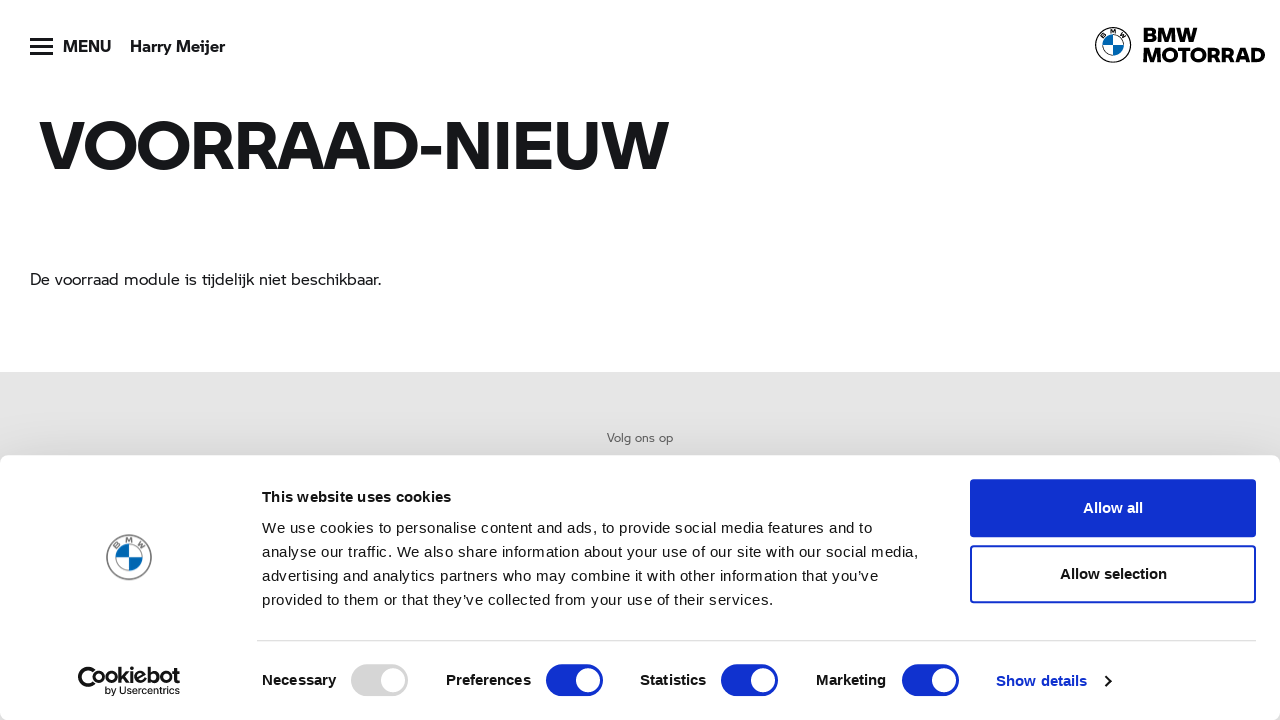

--- FILE ---
content_type: text/html; charset=UTF-8
request_url: https://www.harry-meijer.nl/voorraad-nieuw/2
body_size: 4815
content:
<!DOCTYPE html>
<html lang="nl" dir="ltr">
  <head>
    <meta charset="utf-8" />
<script>(function(w,d,s,l,i){w[l]=w[l]||[];w[l].push({'gtm.start':new Date().getTime(),event:'gtm.js'});var f=d.getElementsByTagName(s)[0],j=d.createElement(s),dl=l!='dataLayer'?'&l='+l:'';j.async=true;j.src='https://www.googletagmanager.com/gtm.js?id='+i+dl;f.parentNode.insertBefore(j,f);})(window,document,'script','dataLayer','GTM-TZ4T4KC');</script>
<link rel="canonical" href="https://www.harry-meijer.nl/gebruikte-motorfietsen/[voertuig-url]" />
<meta name="robots" content="noindex,nofollow" />
<meta name="Auto Voorraad module" content="Aangeboden door UnameIT [ https://www.uname-it.nl ]" />
<style>/* @see https://github.com/aFarkas/lazysizes#broken-image-symbol */.js img.lazyload:not([src]) { visibility: hidden; }/* @see https://github.com/aFarkas/lazysizes#automatically-setting-the-sizes-attribute */.js img.lazyloaded[data-sizes=auto] { display: block; width: 100%; }</style>
<meta name="Generator" content="Drupal 10 (https://www.drupal.org)" />
<meta name="MobileOptimized" content="width" />
<meta name="HandheldFriendly" content="true" />
<meta name="viewport" content="width=device-width, initial-scale=1, maximum-scale=1, user-scalable=no" />
<link rel="stylesheet" href="https://prod.caw5.cartel.nl/bundles/cartelcawclient/assets/css/app.css" type="text/css" />
<link rel="stylesheet" href="https://prod.caw5.cartel.nl/cawclient/assets/css/caw-theme.css?ccid=729&amp;baseUrl=" type="text/css" />
<link rel="icon" href="/themes/custom/motorrad/favicon.ico" type="image/vnd.microsoft.icon" />
<script src="/sites/default/files/google_tag/google_tag/primary/google_tag.script.js?t8ttob" defer></script>

      <title>[merk] [model] [uitvoering] bij HarryMeijer | Harry Meijer</title>
      <link rel="stylesheet" media="all" href="/sites/default/files/css/css_BAo6WYIhTY1k4wnjofOKQy3RY8CchV7E_TdbHxvIkT0.css?delta=0&amp;language=nl&amp;theme=motorrad&amp;include=eJxVzkEOAyEIQNEL6XgmVEZJUQhoUnv6rppJdz9v9f34wpEyOIbC4H7-eqA7NPRQxDBNsQFMHwxDlphBTY0lA0dfh2m2xwe0STeVqKJbw6BJyZnKKzK1vrK8g4JBM9DuqdpW4OuRa0_dmck71t_LlIpfav5ESQ" />
<link rel="stylesheet" media="all" href="/sites/default/files/css/css_EkxIQJ4GnQ30e_TLt2ZjVTQs_7IoEWVmWiL54G2-x_w.css?delta=1&amp;language=nl&amp;theme=motorrad&amp;include=eJxVzkEOAyEIQNEL6XgmVEZJUQhoUnv6rppJdz9v9f34wpEyOIbC4H7-eqA7NPRQxDBNsQFMHwxDlphBTY0lA0dfh2m2xwe0STeVqKJbw6BJyZnKKzK1vrK8g4JBM9DuqdpW4OuRa0_dmck71t_LlIpfav5ESQ" />

        
          <link rel="apple-touch-icon" sizes="180x180" href="/themes/custom/motorrad/images/favicon/apple-touch-icon.png">
          <link rel="icon" type="image/png" sizes="32x32" href="/themes/custom/motorrad/images/favicon/favicon-32x32.png">
          <link rel="icon" type="image/png" sizes="16x16" href="/themes/custom/motorrad/images/favicon/favicon-16x16.png">
          <link rel="manifest" href="/themes/custom/motorrad/images/favicon/site.webmanifest">
          <link rel="mask-icon" href="/themes/custom/motorrad/images/favicon/safari-pinned-tab.svg" color="#5bbad5">
          <link rel="shortcut icon" href="/themes/custom/motorrad/images/favicon/favicon.ico">
          <meta name="msapplication-TileColor" content="#da532c">
          <meta name="msapplication-config" content="/themes/custom/bmw/images/favicon/browserconfig.xml">
          <meta name="theme-color" content="#ffffff">


        </head>
        <body class="caw4-page anonymous path-voorraad-nieuw page-node-type-page">
                    <a href="#main-content" class="visually-hidden focusable skip-link">
            Overslaan en naar de inhoud gaan
          </a>
          <noscript><iframe src="https://www.googletagmanager.com/ns.html?id=GTM-5CRWRKP" height="0" width="0" style="display:none;visibility:hidden"></iframe></noscript>
            <div class="dialog-off-canvas-main-canvas" data-off-canvas-main-canvas>
    <div class="page-wrap page__header">
  <header role="banner" class="header--main">
    <div class="container">
      <div class="row">
        <div class="site-branding">
          <a href="/" title="Home" rel="home" class="logo">
            <span class="site-branding__logo">
              <img src="/themes/custom/motorrad/logo.svg" alt="" class="logo--motorrad" width="80" height="35"/>
            </span>
          </a>
        </div>
      </div>
    </div>
  </header>
  <div class="main-nav">
    <div class="menu__icon">
      <input type="checkbox"/>
      <div class="burger">
        <div class="line__wrapper">
          <span class="line"></span>
          <span class="line"></span>
          <span class="line"></span>
        </div>
        <span class="site-branding__site_name">
          Harry Meijer
        </span>
      </div>
      
        <ul class="menu menu-level-0 menu--main">
                      <li class="menu-item">
                      <a href="/" data-menu-item-target-id="standard.front_page" data-text="Home">Home</a>
                  </li>
                      <li class="menu-item menu-item--expanded menu-item--has-children">
                      <a href="#" data-menu-item-target-id="menu_link_content:00c34f6b-f8a9-4f3f-b28b-cf923af3f998" data-text="Voorraad">Voorraad</a>
                                <div class="menu-container" data-menu-link-id="menu_link_content:00c34f6b-f8a9-4f3f-b28b-cf923af3f998">
      <div class="row">
        <div class="col">

          <ul class="menu menu-level-1">
                                        <li class="menu-item">
                                  <a href="/gebruikte-motorfietsen" data-menu-item-target-id="menu_link_content:0120ea2b-0e32-4724-b184-b53eae078d9c" data-text="Gebruikt">Gebruikt</a>
                              </li>
                                        <li class="menu-item">
                                  <a href="/voorraad-nieuw" data-menu-item-target-id="menu_link_content:cbc657cb-556e-483a-8510-229acf7cefe2" data-text="Voorraad-nieuw">Voorraad-nieuw</a>
                              </li>
                      </ul>
                                                                                      </div>
      </div>

    </div>
  
                  </li>
                      <li class="menu-item">
                      <a href="/alle-modellen" data-menu-item-target-id="menu_link_content:ba762b66-2429-47cf-9872-add467a80e1a" data-text="Nieuw">Nieuw</a>
                  </li>
                      <li class="menu-item menu-item--expanded menu-item--has-children">
                      <a href="#" data-menu-item-target-id="menu_link_content:e05e47a2-422f-4a70-a92a-afc1a782da75" data-text="Onderhoud en reparatie">Onderhoud en reparatie</a>
                                <div class="menu-container" data-menu-link-id="menu_link_content:e05e47a2-422f-4a70-a92a-afc1a782da75">
      <div class="row">
        <div class="col">

          <ul class="menu menu-level-1">
                                        <li class="menu-item">
                                  <a href="/onze-werkplaats-onze-trots" data-menu-item-target-id="menu_link_content:d5182f7f-4472-40d4-a251-f1ae68d83d6e" data-text="Onderhoud">Onderhoud</a>
                              </li>
                                        <li class="menu-item">
                                  <a href="/schadetaxatie-en-herstel" data-menu-item-target-id="menu_link_content:48d4b4e4-35f6-440a-87d2-089e7ff68c78" data-text="Schadeherstel">Schadeherstel</a>
                              </li>
                      </ul>
                                                                                      </div>
      </div>

    </div>
  
                  </li>
                      <li class="menu-item">
                      <a href="/bmw-motorrad-kleding-2025" data-menu-item-target-id="menu_link_content:6e41dbb2-09d4-464f-83d9-cd2c92e54b93" data-text="Kleding">Kleding</a>
                  </li>
                      <li class="menu-item">
                      <a href="/nieuws" data-menu-item-target-id="menu_link_content:29d0870d-9006-4d77-bb78-aea917083ccb" data-text="Nieuws">Nieuws</a>
                  </li>
                      <li class="menu-item">
                      <a href="/productwijzer" data-menu-item-target-id="menu_link_content:30d3e558-1946-4755-83a4-f55228ed06c4" data-text="Leasen &amp; Financieren">Leasen &amp; Financieren</a>
                  </li>
                      <li class="menu-item">
                      <a href="/harry-meijer" data-menu-item-target-id="menu_link_content:56ec4346-71d5-49e5-988d-646bbdbc53b8" data-text="Over ons">Over ons</a>
                  </li>
                      <li class="menu-item">
                      <a href="/neem-contact-met-ons-op" data-menu-item-target-id="menu_link_content:9d98be73-a69b-4404-9ca2-38cff0edf21f" data-text="Contact">Contact</a>
                  </li>
          </ul>
  



    </div>

  </div>
</div>

<div class="overflow__x">
  
      <header role="complementary" class="container-extend">
      
        <div class="region region-header-second">
    <div id="block-motorrad-entiteitsweergaveinhoud" class="block block-ctools block-entity-viewnode">
  
    
      
<article class="node node--type-page node--view-mode-header">

  
    

  
  <div class="node__content">
          
      </div>

</article>

  </div>

  </div>

    </header>
  
  <main role="main" class="container main--main">
    <div class="row">
      <div class="col">
        <a id="main-content" tabindex="-1"></a>
                  <div class="region region-content">
    <div data-drupal-messages-fallback class="hidden"></div>
<div id="block-motorrad-page-title" class="block block-core block-page-title-block">
  
    
      
  </div>
<div id="block-motorrad-content" class="block block-system block-system-main-block">
  
    
      <caw>

<article class="node node--type-page node--view-mode-full">

  
  
  <div class="node__content">
          <div class="node__center col-md-8">
                  
          <h1 class="page-title">
            <span class="field field--name-title field--type-string field--label-hidden">voorraad-nieuw</span>

          </h1>
          
                
        <div class="node__center__title">
          
        </div>
      </div>
      
      <div class="field field--name-field-paragraphs field--type-entity-reference-revisions field--label-hidden field__items">
              <div class="field__item">  <div data-uuid="ebec8026-7d56-404d-ba1b-08e6d6038726" class="paragraph paragraph--type--cartel-caw4 paragraph--view-mode--default">
          
            <div class="field field--name-field-caw4 field--type-caw4 field--label-hidden field__item">De voorraad module is tijdelijk niet beschikbaar.</div>
          <div class="field field--name-field-caw4 field--type-caw4 field--label-hidden field__item"><script src="//code.jquery.com/jquery-1.11.3.min.js"></script>
<script src="https://prod.caw5.cartel.nl/cawclient/assets/js/settings.js?baseUrl=https://www.harry-meijer.nl/voorraad-nieuw&amp;ccid=729" type="text/javascript"></script>
<script src="https://prod.caw5.cartel.nl/bundles/cartelcawclient/assets/js/jquery.history.js" type="text/javascript"></script>
<script src="https://prod.caw5.cartel.nl/bundles/cartelcawclient/assets/js/overview.js" type="text/javascript"></script>
<script src="https://prod.caw5.cartel.nl/bundles/cartelcawclient/assets/js/filters.js" type="text/javascript"></script>
</div>
      
      </div>
</div>
          </div>
  
      </div>

</article>
</caw>

  </div>

  </div>

      </div>
    </div>

  </main>
</div>
<footer role="contentinfo" class="footer--main">
  <div class="container">
    <div class="row">
      <div class="col">
        
        <ul class="menu menu--footer">
                <li class="menu-item menu-item--expanded menu-item--has-children">
                  <h4>
              <span>Volg ons op
            </span>
        </h4>
                    <ul class="sub-menu">
                      <li class="menu-item">
            <a href="https://www.facebook.com/harrymeijermotoren" target="_blank">Facebook</a>
        </li>
                      <li class="menu-item">
            <a href="https://www.instagram.com/harrymeijerbmw/?hl=nl" target="_blank">Instagram</a>
        </li>
            </ul>
  
              </li>
                <li class="menu-item menu-item--expanded menu-item--has-children">
                  <h4>
              <span>Juridisch
            </span>
        </h4>
                    <ul class="sub-menu">
                      <li class="menu-item">
            <a href="/cookies" target="_self" data-drupal-link-system-path="node/124">Cookies</a>
        </li>
                      <li class="menu-item">
            <a href="/disclaimer" target="_self" rel="" data-drupal-link-system-path="node/125">Disclaimer</a>
        </li>
                      <li class="menu-item">
            <a href="/privacyverklaring" target="_self" rel="" data-drupal-link-system-path="node/126">Privacy verklaring</a>
        </li>
                      <li class="menu-item">
            <a href="https://api.whatsapp.com/send?phone=31620689074&amp;text=&amp;source=&amp;data=">Whatsapp</a>
        </li>
            </ul>
  
              </li>
                <li class="menu-item">
                  <a href="https://mijn.bovag.nl/voorwaarden/motor" target="_blank">BOVAG Voorwaarden</a>
              </li>
        </ul>
  




                
        
      </div>
    </div>
  </div>
</footer></div><div class="menu menu__sticky">
</div><div class="scroll__top"></div>

  </div>

          
          <script type="application/json" data-drupal-selector="drupal-settings-json">{"path":{"baseUrl":"\/","pathPrefix":"","currentPath":"voorraad-nieuw\/2","currentPathIsAdmin":false,"isFront":false,"currentLanguage":"nl","theme_path":"themes\/custom\/motorrad"},"pluralDelimiter":"\u0003","suppressDeprecationErrors":true,"lazy":{"lazysizes":{"lazyClass":"lazyload","loadedClass":"lazyloaded","loadingClass":"lazyloading","preloadClass":"lazypreload","errorClass":"lazyerror","autosizesClass":"lazyautosizes","srcAttr":"data-src","srcsetAttr":"data-srcset","sizesAttr":"data-sizes","minSize":40,"customMedia":[],"init":true,"expFactor":1.5,"hFac":0.8,"loadMode":2,"loadHidden":true,"ricTimeout":0,"throttleDelay":125,"plugins":[]},"placeholderSrc":"","preferNative":false,"minified":false,"libraryPath":"\/libraries\/lazysizes"},"slick_slider_config":{"autoplay":true,"delay":5000},"user":{"uid":0,"permissionsHash":"a814419eb31a3f84b5f8f0c18399edd9999469f44bbfec5633e66fba18d2bfa2"}}</script>
<script src="/sites/default/files/js/js_O-qxt6GQGQQ6UrDXnUj9qZmEMLKvZGU4xN8VEm4R7VM.js?scope=footer&amp;delta=0&amp;language=nl&amp;theme=motorrad&amp;include=eJxFyEEOgCAMBMAPQXhTwVg3LrQBTMTX683LHIbyrMSPUG1a77IlpWVhHHMRTf-vog07SnTzy0NFQxpEOSOhx8x2v5tJHik"></script>
</body>
        </html>


--- FILE ---
content_type: text/html; charset=UTF-8
request_url: https://prod.caw5.cartel.nl/cawclient/assets/js/settings.js?baseUrl=https://www.harry-meijer.nl/voorraad-nieuw&ccid=729
body_size: 377
content:
const caw4BaseUrl = 'https://www.harry-meijer.nl/voorraad-nieuw';
const caw4FiltersUrl = 'https://prod.caw5.cartel.nl/cawclient/filters.json?ccid=729';
const caw4MiniFiltersUrl = 'https://prod.caw5.cartel.nl/cawclient/caw-mini-filters.json';
const caw4ModelsUrl = 'https://prod.caw5.cartel.nl/cawclient/models.json?ccid=729';
const caw4VehiclesUrl = 'https://prod.caw5.cartel.nl/cawclient/vehicles.json?ccid=729';
const caw4FinancialCalculatorUrl = 'https://prod.caw5.cartel.nl/cawclient/financialcalculator.json?ccid=729';
const caw4FinancialLeaseUrl = 'https://prod.caw5.cartel.nl/cawclient/financiallease.json?ccid=729';

--- FILE ---
content_type: text/css; charset=UTF-8
request_url: https://prod.caw5.cartel.nl/cawclient/assets/css/caw-theme.css?ccid=729&baseUrl=
body_size: 1357
content:
#app-wrapper.caw #caw-container.caw
*::selection {
  color:#266DD1;
}#app-wrapper.caw #caw-container.caw
a.item {
  color:#000000}#app-wrapper.caw #caw-container.caw
a.item:hover,#app-wrapper.caw #caw-container.caw
a.item:active {
  border-bottom-color:#000000;
}#app-wrapper.caw #caw-container.caw
.filter__checkbox:checked ~ .filter__label .filter__checkbox-custom {
  border-color:
#000000;
  background-color:
#000000;
}#app-wrapper.caw #caw-container.caw
.card a {
  color:#266DD1;
}#app-wrapper.caw #caw-container.caw
.card a:hover {
  border-bottom-color:#205CB1;
}#app-wrapper.caw #caw-container.caw
.card--location a {
  color:#000000;
}#app-wrapper.caw #caw-container.caw
.card--location a:hover {
  border-bottom-color:#000000;
}#app-wrapper.caw #caw-container.caw
.slick-slider button {
  background-color:
#266DD1;
  color:#FFF;
}#app-wrapper.caw #caw-container.caw
.slick-slider button:before {
  color:#FFF;
}#app-wrapper.caw #caw-container.caw
.slick-close:before {
  color:#FFF;
}#app-wrapper.caw #caw-container.caw
.slick-slide.slick-current,#app-wrapper.caw #caw-container.caw
.caw-detail__gallery__thumbs .slick-slide:hover {
  border-color:#266DD1;
}#app-wrapper.caw #caw-container.caw
a.list-make-visible-toggle,#app-wrapper.caw #caw-container.caw
a.list-make-visible-toggle {
  color:#000000;
}#app-wrapper.caw #caw-container.caw
a.list-make-visible-toggle:hover > *,#app-wrapper.caw #caw-container.caw
a.list-make-visible-toggle:active > * {
  border-bottom-color:
#000000;
}#app-wrapper.caw #caw-container.caw:not(.mobile--filter--open) .filters--top .filter {
  color:cta_primary_color_fg;
}#app-wrapper.caw #caw-container.caw:not(.mobile--filter--open) .filters--top .filter .filter__type--active,#app-wrapper.caw #caw-container.caw:not(.mobile--filter--open) .filters--top .open-aside .filter__type--active,#app-wrapper.caw #caw-container.caw:not(.mobile--filter--open) .filters--top .filter .filter__type--checked,#app-wrapper.caw #caw-container.caw:not(.mobile--filter--open) .filters--top .open-aside .filter__type--checked,#app-wrapper.caw #caw-container.caw:not(.mobile--filter--open) .filters--top .filter .filter__type:hover,#app-wrapper.caw #caw-container.caw:not(.mobile--filter--open) .filters--top .open-aside .filter__type:hover {
  background-color:#266DD1;
  border-color:#266DD1;
  color:#FFF;
}#app-wrapper.caw #caw-container.caw
.range-slider-container {
  accent-color: #1b6ca9;
}}%}#app-wrapper.caw #caw-container.caw
.filters--top .reset-filters,#app-wrapper.caw #caw-container.caw
.filters--top .reset-filters:hover {
  color:#000000;
  border-color:#000000;
}#app-wrapper.caw #caw-container.caw
.filters--top .reset-filters div,#app-wrapper.caw #caw-container.caw
.filters--top .reset-filters:hover div {
  color:#000000;
}#app-wrapper.caw #caw-container.caw
.filters--top a {
  color:#000000;
}#app-wrapper.caw #caw-container.caw
.filters--top a:hover {
  border-bottom-color:#000000;
}#app-wrapper.caw #caw-container.caw
ul.caw-pagination a:hover,#app-wrapper.caw #caw-container.caw
ul.caw-pagination .active a {
  background-color:#000000;
  border-color:#000000;
  color:#FFF;
}#app-wrapper.caw #caw-container.caw
a.open-filter {
  background-color:#266DD1;
  color:#FFF;
  border-color:#266DD1;
}#app-wrapper.caw #caw-container.caw
a.btn:not(a.caw-cta-whatsapp),#app-wrapper.caw #caw-container.caw
a.btn--primary,#app-wrapper.caw #caw-container.caw
button:not([class*="vivition"]),.caw-container--mini#caw-container
form[name="cawmini_filter"] .row.caw-mini-submit button.btn,.caw-container--mini#caw-container
form[name="cawmini_filter"] .row.caw-mini-submit button.btn-caw-primary {
  background-color:#266DD1;
  color:#FFF;
}#app-wrapper.caw #caw-container.caw
a.btn--outline:not(a.caw-cta-whatsapp) {
  background-color:#666666;
  border-color:#575757;
  color:#FFF;
}#app-wrapper.caw #caw-container.caw
a.btn--outline:after {
  color:#FFF;
}#app-wrapper.caw #caw-container.caw
a.btn--link {
  background-color: transparent;
  border: none;
  color:#000000;
}#app-wrapper.caw #caw-container.caw
a.btn--link:after {
  color:#000000;
}#app-wrapper.caw #caw-container.caw
nav.caw-detail-nav,#app-wrapper.caw #caw-container.caw
nav.caw-detail-nav:before {
  background-color:#000000;
}#app-wrapper.caw #caw-container.caw
nav.caw-detail-nav ul li a {
  background-color:#000000;
}#app-wrapper.caw #caw-container.caw
nav.caw-detail-nav ul li a:hover,#app-wrapper.caw #caw-container.caw
nav.caw-detail-nav ul li a:active {
  background-color:#000000;
  border-bottom-color:#000000;
}}#app-wrapper.caw #caw-container.caw
form legend::after,#app-wrapper.caw #caw-container.caw
form label.required::after {
  color:#FFF
;
}#app-wrapper.caw #caw-container.caw
.form-check-input:hover + .form-check-label {
  color: initial;
  border-color:#000000
;
}#app-wrapper.caw #caw-container.caw
form .form-check-input:checked + .form-check-label {
  color: initial !important;
}#app-wrapper.caw #caw-container.caw
form .form-check-input[type='radio']:enabled:hover+label:before {
  border-color:#000000
;
}#app-wrapper.caw #caw-container.caw
form .form-check-input[type='radio']:checked + label:before {
  background-color:#000000
;
  border-color:#000000
;
}#app-wrapper.caw #caw-container.caw
form .form-check-input:enabled:checked + label:before {
  background-color:#000000
;
  border-color:#000000
;
}#app-wrapper.caw #caw-container.caw
form .form-check-input:enabled:checked + label:after {
  color:white
;
}#app-wrapper.caw #caw-container.caw
form textarea:focus,#app-wrapper.caw #caw-container.caw
form input:focus,.caw-container--mini#caw-container
form select:focus {
  border-color:#000000
;
  -webkit-box-shadow: 0 0 0 2px#000000
;
  box-shadow: 0 0 0 2px#000000
;
  outline: none;
}.caw-container--mini#caw-container
form select:focus {
  -webkit-box-shadow: none;
  -moz-box-shadow: none;
}#app-wrapper.caw #caw-container.caw
.l-content .link,#app-wrapper.caw #caw-container.caw
.card__action a,#app-wrapper.caw #caw-container.caw
.card--location a,#app-wrapper.caw #caw-container.caw
.l-content .list-make-visible-toggle,#app-wrapper.caw #caw-container.caw
.l-content .description-make-visible-toggle
{
  color:#266DD1
;
}#app-wrapper.caw #caw-container.caw
.l-content .link:hover,#app-wrapper.caw #caw-container.caw
.card__action a:hover,#app-wrapper.caw #caw-container.caw
.card--location a:hover,#app-wrapper.caw #caw-container.caw
.l-content .link:active,#app-wrapper.caw #caw-container.caw
.l-content .list-make-visible-toggle:hover > *,#app-wrapper.caw #caw-container.caw
.l-content .description-make-visible-toggle:hover > *
{
  border-bottom-color:#266DD1
;
}#app-wrapper.caw #caw-container.caw
#mobile-menu .caw-mobilemenu > .item-list > :not(.item--more) > .item__link:not(a.item__link.whatsapp),#app-wrapper.caw #caw-container.caw
.caw-detail__intro .caw-detail__media a,#app-wrapper.caw #caw-container.caw
.l-content .caw-detail-nav:before,#app-wrapper.caw #caw-container.caw
.l-content .caw-detail-nav:after,#app-wrapper.caw #caw-container.caw
.l-content .caw-detail-nav,#app-wrapper.caw #caw-container.caw
.l-content .caw-detail-nav ul,#app-wrapper.caw #caw-container.caw
.l-content .caw-detail-nav a {
  background-color:#266DD1
;
  color:#FFF
;
}#app-wrapper.caw #caw-container.caw
.l-content .caw-detail-nav a:hover {
  background-color:#1A4D92;
}#app-wrapper.caw #caw-container.caw .teaser .teaser__location .icon:before { color: #266DD1 }

--- FILE ---
content_type: text/css
request_url: https://www.harry-meijer.nl/sites/default/files/css/css_EkxIQJ4GnQ30e_TLt2ZjVTQs_7IoEWVmWiL54G2-x_w.css?delta=1&language=nl&theme=motorrad&include=eJxVzkEOAyEIQNEL6XgmVEZJUQhoUnv6rppJdz9v9f34wpEyOIbC4H7-eqA7NPRQxDBNsQFMHwxDlphBTY0lA0dfh2m2xwe0STeVqKJbw6BJyZnKKzK1vrK8g4JBM9DuqdpW4OuRa0_dmck71t_LlIpfav5ESQ
body_size: 474806
content:
/* @license MIT https://github.com/necolas/normalize.css/blob/3.0.3/LICENSE.md */
html{font-family:sans-serif;-ms-text-size-adjust:100%;-webkit-text-size-adjust:100%;}body{margin:0;}article,aside,details,figcaption,figure,footer,header,hgroup,main,menu,nav,section,summary{display:block;}audio,canvas,progress,video{display:inline-block;vertical-align:baseline;}audio:not([controls]){display:none;height:0;}[hidden],template{display:none;}a{background-color:transparent;}a:active,a:hover{outline:0;}abbr[title]{border-bottom:1px dotted;}b,strong{font-weight:bold;}dfn{font-style:italic;}h1{font-size:2em;margin:0.67em 0;}mark{background:#ff0;color:#000;}small{font-size:80%;}sub,sup{font-size:75%;line-height:0;position:relative;vertical-align:baseline;}sup{top:-0.5em;}sub{bottom:-0.25em;}img{border:0;}svg:not(:root){overflow:hidden;}figure{margin:1em 40px;}hr{box-sizing:content-box;height:0;}pre{overflow:auto;}code,kbd,pre,samp{font-family:monospace,monospace;font-size:1em;}button,input,optgroup,select,textarea{color:inherit;font:inherit;margin:0;}button{overflow:visible;}button,select{text-transform:none;}button,html input[type="button"],input[type="reset"],input[type="submit"]{-webkit-appearance:button;cursor:pointer;}button[disabled],html input[disabled]{cursor:default;}button::-moz-focus-inner,input::-moz-focus-inner{border:0;padding:0;}input{line-height:normal;}input[type="checkbox"],input[type="radio"]{box-sizing:border-box;padding:0;}input[type="number"]::-webkit-inner-spin-button,input[type="number"]::-webkit-outer-spin-button{height:auto;}input[type="search"]{-webkit-appearance:textfield;box-sizing:content-box;}input[type="search"]::-webkit-search-cancel-button,input[type="search"]::-webkit-search-decoration{-webkit-appearance:none;}fieldset{border:1px solid #c0c0c0;margin:0 2px;padding:0.35em 0.625em 0.75em;}legend{border:0;padding:0;}textarea{overflow:auto;}optgroup{font-weight:bold;}table{border-collapse:collapse;border-spacing:0;}td,th{padding:0;}
@media (min--moz-device-pixel-ratio:0){summary{display:list-item;}}
/* @license GPL-2.0-or-later https://www.drupal.org/licensing/faq */
.mfp-bg{top:0;left:0;width:100%;height:100%;z-index:1042;overflow:hidden;position:fixed;background:#0b0b0b;opacity:0.8;}.mfp-wrap{top:0;left:0;width:100%;height:100%;z-index:1043;position:fixed;outline:none !important;-webkit-backface-visibility:hidden;}.mfp-container{text-align:center;position:absolute;width:100%;height:100%;left:0;top:0;padding:0 8px;box-sizing:border-box;}.mfp-container:before{content:'';display:inline-block;height:100%;vertical-align:middle;}.mfp-align-top .mfp-container:before{display:none;}.mfp-content{position:relative;display:inline-block;vertical-align:middle;margin:0 auto;text-align:left;z-index:1045;}.mfp-inline-holder .mfp-content,.mfp-ajax-holder .mfp-content{width:100%;cursor:auto;}.mfp-ajax-cur{cursor:progress;}.mfp-zoom-out-cur,.mfp-zoom-out-cur .mfp-image-holder .mfp-close{cursor:-moz-zoom-out;cursor:-webkit-zoom-out;cursor:zoom-out;}.mfp-zoom{cursor:pointer;cursor:-webkit-zoom-in;cursor:-moz-zoom-in;cursor:zoom-in;}.mfp-auto-cursor .mfp-content{cursor:auto;}.mfp-close,.mfp-arrow,.mfp-preloader,.mfp-counter{-webkit-user-select:none;-moz-user-select:none;user-select:none;}.mfp-loading.mfp-figure{display:none;}.mfp-hide{display:none !important;}.mfp-preloader{color:#CCC;position:absolute;top:50%;width:auto;text-align:center;margin-top:-0.8em;left:8px;right:8px;z-index:1044;}.mfp-preloader a{color:#CCC;}.mfp-preloader a:hover{color:#FFF;}.mfp-s-ready .mfp-preloader{display:none;}.mfp-s-error .mfp-content{display:none;}button.mfp-close,button.mfp-arrow{overflow:visible;cursor:pointer;background:transparent;border:0;-webkit-appearance:none;display:block;outline:none;padding:0;z-index:1046;box-shadow:none;touch-action:manipulation;}button::-moz-focus-inner{padding:0;border:0;}.mfp-close{width:44px;height:44px;line-height:44px;position:absolute;right:0;top:0;text-decoration:none;text-align:center;opacity:0.65;padding:0 0 18px 10px;color:#FFF;font-style:normal;font-size:28px;font-family:Arial,Baskerville,monospace;}.mfp-close:hover,.mfp-close:focus{opacity:1;}.mfp-close:active{top:1px;}.mfp-close-btn-in .mfp-close{color:#333;}.mfp-image-holder .mfp-close,.mfp-iframe-holder .mfp-close{color:#FFF;right:-6px;text-align:right;padding-right:6px;width:100%;}.mfp-counter{position:absolute;top:0;right:0;color:#CCC;font-size:12px;line-height:18px;white-space:nowrap;}.mfp-arrow{position:absolute;opacity:0.65;margin:0;top:50%;margin-top:-55px;padding:0;width:90px;height:110px;-webkit-tap-highlight-color:transparent;}.mfp-arrow:active{margin-top:-54px;}.mfp-arrow:hover,.mfp-arrow:focus{opacity:1;}.mfp-arrow:before,.mfp-arrow:after{content:'';display:block;width:0;height:0;position:absolute;left:0;top:0;margin-top:35px;margin-left:35px;border:medium inset transparent;}.mfp-arrow:after{border-top-width:13px;border-bottom-width:13px;top:8px;}.mfp-arrow:before{border-top-width:21px;border-bottom-width:21px;opacity:0.7;}.mfp-arrow-left{left:0;}.mfp-arrow-left:after{border-right:17px solid #FFF;margin-left:31px;}.mfp-arrow-left:before{margin-left:25px;border-right:27px solid #3F3F3F;}.mfp-arrow-right{right:0;}.mfp-arrow-right:after{border-left:17px solid #FFF;margin-left:39px;}.mfp-arrow-right:before{border-left:27px solid #3F3F3F;}.mfp-iframe-holder{padding-top:40px;padding-bottom:40px;}.mfp-iframe-holder .mfp-content{line-height:0;width:100%;max-width:900px;}.mfp-iframe-holder .mfp-close{top:-40px;}.mfp-iframe-scaler{width:100%;height:0;overflow:hidden;padding-top:56.25%;}.mfp-iframe-scaler iframe{position:absolute;display:block;top:0;left:0;width:100%;height:100%;box-shadow:0 0 8px rgba(0,0,0,0.6);background:#000;}img.mfp-img{width:auto;max-width:100%;height:auto;display:block;line-height:0;box-sizing:border-box;padding:40px 0 40px;margin:0 auto;}.mfp-figure{line-height:0;}.mfp-figure:after{content:'';position:absolute;left:0;top:40px;bottom:40px;display:block;right:0;width:auto;height:auto;z-index:-1;box-shadow:0 0 8px rgba(0,0,0,0.6);background:#444;}.mfp-figure small{color:#BDBDBD;display:block;font-size:12px;line-height:14px;}.mfp-figure figure{margin:0;}.mfp-bottom-bar{margin-top:-36px;position:absolute;top:100%;left:0;width:100%;cursor:auto;}.mfp-title{text-align:left;line-height:18px;color:#F3F3F3;word-wrap:break-word;padding-right:36px;}.mfp-image-holder .mfp-content{max-width:100%;}.mfp-gallery .mfp-image-holder .mfp-figure{cursor:pointer;}@media screen and (max-width:800px) and (orientation:landscape),screen and (max-height:300px){.mfp-img-mobile .mfp-image-holder{padding-left:0;padding-right:0;}.mfp-img-mobile img.mfp-img{padding:0;}.mfp-img-mobile .mfp-figure:after{top:0;bottom:0;}.mfp-img-mobile .mfp-figure small{display:inline;margin-left:5px;}.mfp-img-mobile .mfp-bottom-bar{background:rgba(0,0,0,0.6);bottom:0;margin:0;top:auto;padding:3px 5px;position:fixed;box-sizing:border-box;}.mfp-img-mobile .mfp-bottom-bar:empty{padding:0;}.mfp-img-mobile .mfp-counter{right:5px;top:3px;}.mfp-img-mobile .mfp-close{top:0;right:0;width:35px;height:35px;line-height:35px;background:rgba(0,0,0,0.6);position:fixed;text-align:center;padding:0;}}@media all and (max-width:900px){.mfp-arrow{-webkit-transform:scale(0.75);transform:scale(0.75);}.mfp-arrow-left{-webkit-transform-origin:0;transform-origin:0;}.mfp-arrow-right{-webkit-transform-origin:100%;transform-origin:100%;}.mfp-container{padding-left:6px;padding-right:6px;}}
.slick-lightbox{position:fixed;top:0;left:0;z-index:9999;width:100%;height:100%;background:black;-webkit-transition:opacity 0.5s ease;transition:opacity 0.5s ease}.slick-lightbox .slick-loading .slick-list{background-color:transparent}.slick-lightbox .slick-prev{left:15px}.slick-lightbox .slick-next{right:15px}.slick-lightbox-hide{opacity:0}.slick-lightbox-hide.slick-lightbox-ie{-ms-filter:"progid:DXImageTransform.Microsoft.Alpha(Opacity=0)";filter:alpha(opacity=0)}.slick-lightbox-hide-init{position:absolute;top:-9999px;opacity:0}.slick-lightbox-hide-init.slick-lightbox-ie{-ms-filter:"progid:DXImageTransform.Microsoft.Alpha(Opacity=0)";filter:alpha(opacity=0)}.slick-lightbox-inner{position:fixed;top:0;left:0;width:100%;height:100%}.slick-lightbox-slick-item{text-align:center;overflow:hidden}.slick-lightbox-slick-item:before{content:'';display:inline-block;height:100%;vertical-align:middle;margin-right:-0.25em}.slick-caption-bottom .slick-lightbox-slick-item .slick-lightbox-slick-item .slick-lightbox-slick-caption{position:absolute;bottom:0;left:0;text-align:center;width:100%;margin-bottom:20px}.slick-caption-dynamic .slick-lightbox-slick-item .slick-lightbox-slick-item .slick-lightbox-slick-caption{display:block;text-align:center}.slick-lightbox-slick-item-inner{display:inline-block;vertical-align:middle;max-width:90%;max-height:90%}.slick-lightbox-slick-img{margin:0 auto;display:block;max-width:90%;max-height:90%}.slick-lightbox-slick-caption{margin:10px 0 0;color:white}.slick-lightbox-close{position:absolute;top:15px;right:15px;display:block;height:20px;width:20px;line-height:0;font-size:0;cursor:pointer;background:transparent;color:transparent;padding:0;border:none}.slick-lightbox-close:focus{outline:none}.slick-lightbox-close:before{font-family:"slick";font-size:20px;line-height:1;color:white;opacity:0.85;-webkit-font-smoothing:antialiased;-moz-osx-font-smoothing:grayscale;content:'×'}
.action-links{margin:1em 0;padding:0;list-style:none;}[dir="rtl"] .action-links{margin-right:0;}.action-links li{display:inline-block;margin:0 0.3em;}.action-links li:first-child{margin-left:0;}[dir="rtl"] .action-links li:first-child{margin-right:0;margin-left:0.3em;}.button-action{display:inline-block;padding:0.2em 0.5em 0.3em;text-decoration:none;line-height:160%;}.button-action:before{margin-left:-0.1em;padding-right:0.2em;content:"+";font-weight:900;}[dir="rtl"] .button-action:before{margin-right:-0.1em;margin-left:0;padding-right:0;padding-left:0.2em;}
.breadcrumb{padding-bottom:0.5em;}.breadcrumb ol{margin:0;padding:0;}[dir="rtl"] .breadcrumb ol{margin-right:0;}.breadcrumb li{display:inline;margin:0;padding:0;list-style-type:none;}.breadcrumb li:before{content:" \BB ";}.breadcrumb li:first-child:before{content:none;}
.button,.image-button{margin-right:1em;margin-left:1em;}.button:first-child,.image-button:first-child{margin-right:0;margin-left:0;}
.collapse-processed > summary{padding-right:0.5em;padding-left:0.5em;}.collapse-processed > summary:before{float:left;width:1em;height:1em;content:"";background:url(/themes/contrib/classy/images/misc/menu-expanded.png) 0 100% no-repeat;}[dir="rtl"] .collapse-processed > summary:before{float:right;background-position:100% 100%;}.collapse-processed:not([open]) > summary:before{-ms-transform:rotate(-90deg);-webkit-transform:rotate(-90deg);transform:rotate(-90deg);background-position:25% 35%;}[dir="rtl"] .collapse-processed:not([open]) > summary:before{-ms-transform:rotate(90deg);-webkit-transform:rotate(90deg);transform:rotate(90deg);background-position:75% 35%;}
.container-inline label:after,.container-inline .label:after{content:":";}.form-type-radios .container-inline label:after,.form-type-checkboxes .container-inline label:after{content:"";}.form-type-radios .container-inline .form-type-radio,.form-type-checkboxes .container-inline .form-type-checkbox{margin:0 1em;}.container-inline .form-actions,.container-inline.form-actions{margin-top:0;margin-bottom:0;}
details{margin-top:1em;margin-bottom:1em;border:1px solid #ccc;}details > .details-wrapper{padding:0.5em 1.5em;}summary{padding:0.2em 0.5em;cursor:pointer;}
.exposed-filters .filters{float:left;margin-right:1em;}[dir="rtl"] .exposed-filters .filters{float:right;margin-right:0;margin-left:1em;}.exposed-filters .form-item{margin:0 0 0.1em 0;padding:0;}.exposed-filters .form-item label{float:left;width:10em;font-weight:normal;}[dir="rtl"] .exposed-filters .form-item label{float:right;}.exposed-filters .form-select{width:14em;}.exposed-filters .current-filters{margin-bottom:1em;}.exposed-filters .current-filters .placeholder{font-weight:bold;font-style:normal;}.exposed-filters .additional-filters{float:left;margin-right:1em;}[dir="rtl"] .exposed-filters .additional-filters{float:right;margin-right:0;margin-left:1em;}
.field__label{font-weight:bold;}.field--label-inline .field__label,.field--label-inline .field__items{float:left;}.field--label-inline .field__label,.field--label-inline > .field__item,.field--label-inline .field__items{padding-right:0.5em;}[dir="rtl"] .field--label-inline .field__label,[dir="rtl"] .field--label-inline .field__items{padding-right:0;padding-left:0.5em;}.field--label-inline .field__label::after{content:":";}
form .field-multiple-table{margin:0;}form .field-multiple-table .field-multiple-drag{width:30px;padding-right:0;}[dir="rtl"] form .field-multiple-table .field-multiple-drag{padding-left:0;}form .field-multiple-table .field-multiple-drag .tabledrag-handle{padding-right:0.5em;}[dir="rtl"] form .field-multiple-table .field-multiple-drag .tabledrag-handle{padding-right:0;padding-left:0.5em;}form .field-add-more-submit{margin:0.5em 0 0;}.form-item,.form-actions{margin-top:1em;margin-bottom:1em;}tr.odd .form-item,tr.even .form-item{margin-top:0;margin-bottom:0;}.form-composite > .fieldset-wrapper > .description,.form-item .description{font-size:0.85em;}label.option{display:inline;font-weight:normal;}.form-composite > legend,.label{display:inline;margin:0;padding:0;font-size:inherit;font-weight:bold;}.form-checkboxes .form-item,.form-radios .form-item{margin-top:0.4em;margin-bottom:0.4em;}.form-type-radio .description,.form-type-checkbox .description{margin-left:2.4em;}[dir="rtl"] .form-type-radio .description,[dir="rtl"] .form-type-checkbox .description{margin-right:2.4em;margin-left:0;}.marker{color:#e00;}.form-required:after{display:inline-block;width:6px;height:6px;margin:0 0.3em;content:"";vertical-align:super;background-image:url(/themes/contrib/classy/images/icons/ee0000/required.svg);background-repeat:no-repeat;background-size:6px 6px;}abbr.tabledrag-changed,abbr.ajax-changed{border-bottom:none;}.form-item input.error,.form-item textarea.error,.form-item select.error{border:2px solid red;}.form-item--error-message:before{display:inline-block;width:14px;height:14px;content:"";vertical-align:sub;background:url(/themes/contrib/classy/images/icons/e32700/error.svg) no-repeat;background-size:contain;}
.icon-help{padding:1px 0 1px 20px;background:url(/themes/contrib/classy/images/misc/help.png) 0 50% no-repeat;}[dir="rtl"] .icon-help{padding:1px 20px 1px 0;background-position:100% 50%;}.feed-icon{display:block;overflow:hidden;width:16px;height:16px;text-indent:-9999px;background:url(/themes/contrib/classy/images/misc/feed.svg) no-repeat;}
.form--inline .form-item{float:left;margin-right:0.5em;}[dir="rtl"] .form--inline .form-item{float:right;margin-right:0;margin-left:0.5em;}[dir="rtl"] .views-filterable-options-controls .form-item{margin-right:2%;}.form--inline .form-item-separator{margin-top:2.3em;margin-right:1em;margin-left:0.5em;}[dir="rtl"] .form--inline .form-item-separator{margin-right:0.5em;margin-left:1em;}.form--inline .form-actions{clear:left;}[dir="rtl"] .form--inline .form-actions{clear:right;}
.item-list .title{font-weight:bold;}.item-list ul{margin:0 0 0.75em 0;padding:0;}.item-list li{margin:0 0 0.25em 1.5em;padding:0;}[dir="rtl"] .item-list li{margin:0 1.5em 0.25em 0;}.item-list--comma-list{display:inline;}.item-list--comma-list .item-list__comma-list,.item-list__comma-list li,[dir="rtl"] .item-list--comma-list .item-list__comma-list,[dir="rtl"] .item-list__comma-list li{margin:0;}
button.link{margin:0;padding:0;cursor:pointer;border:0;background:transparent;font-size:1em;}label button.link{font-weight:bold;}
ul.inline,ul.links.inline{display:inline;padding-left:0;}[dir="rtl"] ul.inline,[dir="rtl"] ul.links.inline{padding-right:0;padding-left:15px;}ul.inline li{display:inline;padding:0 0.5em;list-style-type:none;}ul.links a.is-active{color:#000;}
ul.menu{margin-left:1em;padding:0;list-style:none outside;text-align:left;}[dir="rtl"] ul.menu{margin-right:1em;margin-left:0;text-align:right;}.menu-item--expanded{list-style-type:circle;list-style-image:url(/themes/contrib/classy/images/misc/menu-expanded.png);}.menu-item--collapsed{list-style-type:disc;list-style-image:url(/themes/contrib/classy/images/misc/menu-collapsed.png);}[dir="rtl"] .menu-item--collapsed{list-style-image:url(/themes/contrib/classy/images/misc/menu-collapsed-rtl.png);}.menu-item{margin:0;padding-top:0.2em;}ul.menu a.is-active{color:#000;}
.more-link{display:block;text-align:right;}[dir="rtl"] .more-link{text-align:left;}
.pager__items{clear:both;text-align:center;}.pager__item{display:inline;padding:0.5em;}.pager__item.is-active{font-weight:bold;}
tr.drag{background-color:#fffff0;}tr.drag-previous{background-color:#ffd;}body div.tabledrag-changed-warning{margin-bottom:0.5em;}
tr.selected td{background:#ffc;}td.checkbox,th.checkbox{text-align:center;}[dir="rtl"] td.checkbox,[dir="rtl"] th.checkbox{text-align:center;}
th.is-active img{display:inline;}td.is-active{background-color:#ddd;}
div.tabs{margin:1em 0;}ul.tabs{margin:0 0 0.5em;padding:0;list-style:none;}.tabs > li{display:inline-block;margin-right:0.3em;}[dir="rtl"] .tabs > li{margin-right:0;margin-left:0.3em;}.tabs a{display:block;padding:0.2em 1em;text-decoration:none;}.tabs a.is-active{background-color:#eee;}.tabs a:focus,.tabs a:hover{background-color:#f5f5f5;}
.form-textarea-wrapper textarea{display:block;box-sizing:border-box;width:100%;margin:0;}
.ui-dialog--narrow{max-width:500px;}@media screen and (max-width:600px){.ui-dialog--narrow{min-width:95%;max-width:95%;}}
.messages{padding:15px 20px 15px 35px;word-wrap:break-word;border:1px solid;border-width:1px 1px 1px 0;border-radius:2px;background:no-repeat 10px 17px;overflow-wrap:break-word;}[dir="rtl"] .messages{padding-right:35px;padding-left:20px;text-align:right;border-width:1px 0 1px 1px;background-position:right 10px top 17px;}.messages + .messages{margin-top:1.538em;}.messages__list{margin:0;padding:0;list-style:none;}.messages__item + .messages__item{margin-top:0.769em;}.messages--status{color:#325e1c;border-color:#c9e1bd #c9e1bd #c9e1bd transparent;background-color:#f3faef;background-image:url(/themes/contrib/classy/images/icons/73b355/check.svg);box-shadow:-8px 0 0 #77b259;}[dir="rtl"] .messages--status{margin-left:0;border-color:#c9e1bd transparent #c9e1bd #c9e1bd;box-shadow:8px 0 0 #77b259;}.messages--warning{color:#734c00;border-color:#f4daa6 #f4daa6 #f4daa6 transparent;background-color:#fdf8ed;background-image:url(/themes/contrib/classy/images/icons/e29700/warning.svg);box-shadow:-8px 0 0 #e09600;}[dir="rtl"] .messages--warning{border-color:#f4daa6 transparent #f4daa6 #f4daa6;box-shadow:8px 0 0 #e09600;}.messages--error{color:#a51b00;border-color:#f9c9bf #f9c9bf #f9c9bf transparent;background-color:#fcf4f2;background-image:url(/themes/contrib/classy/images/icons/e32700/error.svg);box-shadow:-8px 0 0 #e62600;}[dir="rtl"] .messages--error{border-color:#f9c9bf transparent #f9c9bf #f9c9bf;box-shadow:8px 0 0 #e62600;}.messages--error p.error{color:#a51b00;}
.node--unpublished{background-color:#fff4f4;}
@-ms-viewport{width:device-width;}html{box-sizing:border-box;-ms-overflow-style:scrollbar;}*,*::before,*::after{box-sizing:inherit;}.container{width:100%;padding-right:5px;padding-left:5px;margin-right:auto;margin-left:auto;max-width:520px;}@media (min-width:521px){.container{max-width:980px;}}@media (min-width:981px){.container{max-width:1600px;}}.container-fluid{width:100%;padding-right:5px;padding-left:5px;margin-right:auto;margin-left:auto;}.row{display:-ms-flexbox;display:flex;-ms-flex-wrap:wrap;flex-wrap:wrap;margin-right:-5px;margin-left:-5px;}.no-gutters{margin-right:0;margin-left:0;}.no-gutters > .col,.no-gutters > [class*="col-"]{padding-right:0;padding-left:0;}.col-1,.col-2,.col-3,.col-4,.col-5,.col-6,.col-7,.col-8,.col-9,.col-10,.col-11,.col-12,.col,.col-auto,.col-md-1,.col-md-2,.col-md-3,.col-md-4,.col-md-5,.col-md-6,.col-md-7,.col-md-8,.paragraph--type--video .field--name-field-title,.paragraph--type--video .field--name-field-subtitle,.paragraph--type--video .field--name-field-body,.col-md-9,.col-md-10,.col-md-11,.col-md-12,.col-md,.col-md-auto,.col-lg-1,.col-lg-2,.col-lg-3,.col-lg-4,.col-lg-5,.col-lg-6,.col-lg-7,.col-lg-8,.col-lg-9,.col-lg-10,.col-lg-11,.col-lg-12,.col-lg,.col-lg-auto{position:relative;width:100%;min-height:1px;padding-right:5px;padding-left:5px;}.col{-ms-flex-preferred-size:0;flex-basis:0;-ms-flex-positive:1;flex-grow:1;max-width:100%;}.col-auto{-ms-flex:0 0 auto;flex:0 0 auto;width:auto;max-width:none;}.col-1{-ms-flex:0 0 8.33333%;flex:0 0 8.33333%;max-width:8.33333%;}.col-2{-ms-flex:0 0 16.66667%;flex:0 0 16.66667%;max-width:16.66667%;}.col-3{-ms-flex:0 0 25%;flex:0 0 25%;max-width:25%;}.col-4{-ms-flex:0 0 33.33333%;flex:0 0 33.33333%;max-width:33.33333%;}.col-5{-ms-flex:0 0 41.66667%;flex:0 0 41.66667%;max-width:41.66667%;}.col-6{-ms-flex:0 0 50%;flex:0 0 50%;max-width:50%;}.col-7{-ms-flex:0 0 58.33333%;flex:0 0 58.33333%;max-width:58.33333%;}.col-8{-ms-flex:0 0 66.66667%;flex:0 0 66.66667%;max-width:66.66667%;}.col-9{-ms-flex:0 0 75%;flex:0 0 75%;max-width:75%;}.col-10{-ms-flex:0 0 83.33333%;flex:0 0 83.33333%;max-width:83.33333%;}.col-11{-ms-flex:0 0 91.66667%;flex:0 0 91.66667%;max-width:91.66667%;}.col-12{-ms-flex:0 0 100%;flex:0 0 100%;max-width:100%;}.order-first{-ms-flex-order:-1;order:-1;}.order-1{-ms-flex-order:1;order:1;}.order-2{-ms-flex-order:2;order:2;}.order-3{-ms-flex-order:3;order:3;}.order-4{-ms-flex-order:4;order:4;}.order-5{-ms-flex-order:5;order:5;}.order-6{-ms-flex-order:6;order:6;}.order-7{-ms-flex-order:7;order:7;}.order-8{-ms-flex-order:8;order:8;}.order-9{-ms-flex-order:9;order:9;}.order-10{-ms-flex-order:10;order:10;}.order-11{-ms-flex-order:11;order:11;}.order-12{-ms-flex-order:12;order:12;}.offset-1{margin-left:8.33333%;}.offset-2{margin-left:16.66667%;}.offset-3{margin-left:25%;}.offset-4{margin-left:33.33333%;}.offset-5{margin-left:41.66667%;}.offset-6{margin-left:50%;}.offset-7{margin-left:58.33333%;}.offset-8{margin-left:66.66667%;}.offset-9{margin-left:75%;}.offset-10{margin-left:83.33333%;}.offset-11{margin-left:91.66667%;}@media (min-width:521px){.col-md{-ms-flex-preferred-size:0;flex-basis:0;-ms-flex-positive:1;flex-grow:1;max-width:100%;}.col-md-auto{-ms-flex:0 0 auto;flex:0 0 auto;width:auto;max-width:none;}.col-md-1{-ms-flex:0 0 8.33333%;flex:0 0 8.33333%;max-width:8.33333%;}.col-md-2{-ms-flex:0 0 16.66667%;flex:0 0 16.66667%;max-width:16.66667%;}.col-md-3{-ms-flex:0 0 25%;flex:0 0 25%;max-width:25%;}.col-md-4{-ms-flex:0 0 33.33333%;flex:0 0 33.33333%;max-width:33.33333%;}.col-md-5{-ms-flex:0 0 41.66667%;flex:0 0 41.66667%;max-width:41.66667%;}.col-md-6{-ms-flex:0 0 50%;flex:0 0 50%;max-width:50%;}.col-md-7{-ms-flex:0 0 58.33333%;flex:0 0 58.33333%;max-width:58.33333%;}.col-md-8,.paragraph--type--video .field--name-field-title,.paragraph--type--video .field--name-field-subtitle,.paragraph--type--video .field--name-field-body{-ms-flex:0 0 66.66667%;flex:0 0 66.66667%;max-width:66.66667%;}.col-md-9{-ms-flex:0 0 75%;flex:0 0 75%;max-width:75%;}.col-md-10{-ms-flex:0 0 83.33333%;flex:0 0 83.33333%;max-width:83.33333%;}.col-md-11{-ms-flex:0 0 91.66667%;flex:0 0 91.66667%;max-width:91.66667%;}.col-md-12{-ms-flex:0 0 100%;flex:0 0 100%;max-width:100%;}.order-md-first{-ms-flex-order:-1;order:-1;}.order-md-1{-ms-flex-order:1;order:1;}.order-md-2{-ms-flex-order:2;order:2;}.order-md-3{-ms-flex-order:3;order:3;}.order-md-4{-ms-flex-order:4;order:4;}.order-md-5{-ms-flex-order:5;order:5;}.order-md-6{-ms-flex-order:6;order:6;}.order-md-7{-ms-flex-order:7;order:7;}.order-md-8{-ms-flex-order:8;order:8;}.order-md-9{-ms-flex-order:9;order:9;}.order-md-10{-ms-flex-order:10;order:10;}.order-md-11{-ms-flex-order:11;order:11;}.order-md-12{-ms-flex-order:12;order:12;}.offset-md-0{margin-left:0;}.offset-md-1{margin-left:8.33333%;}.offset-md-2{margin-left:16.66667%;}.offset-md-3{margin-left:25%;}.offset-md-4{margin-left:33.33333%;}.offset-md-5{margin-left:41.66667%;}.offset-md-6{margin-left:50%;}.offset-md-7{margin-left:58.33333%;}.offset-md-8{margin-left:66.66667%;}.offset-md-9{margin-left:75%;}.offset-md-10{margin-left:83.33333%;}.offset-md-11{margin-left:91.66667%;}}@media (min-width:981px){.col-lg{-ms-flex-preferred-size:0;flex-basis:0;-ms-flex-positive:1;flex-grow:1;max-width:100%;}.col-lg-auto{-ms-flex:0 0 auto;flex:0 0 auto;width:auto;max-width:none;}.col-lg-1{-ms-flex:0 0 8.33333%;flex:0 0 8.33333%;max-width:8.33333%;}.col-lg-2{-ms-flex:0 0 16.66667%;flex:0 0 16.66667%;max-width:16.66667%;}.col-lg-3{-ms-flex:0 0 25%;flex:0 0 25%;max-width:25%;}.col-lg-4{-ms-flex:0 0 33.33333%;flex:0 0 33.33333%;max-width:33.33333%;}.col-lg-5{-ms-flex:0 0 41.66667%;flex:0 0 41.66667%;max-width:41.66667%;}.col-lg-6{-ms-flex:0 0 50%;flex:0 0 50%;max-width:50%;}.col-lg-7{-ms-flex:0 0 58.33333%;flex:0 0 58.33333%;max-width:58.33333%;}.col-lg-8{-ms-flex:0 0 66.66667%;flex:0 0 66.66667%;max-width:66.66667%;}.col-lg-9{-ms-flex:0 0 75%;flex:0 0 75%;max-width:75%;}.col-lg-10{-ms-flex:0 0 83.33333%;flex:0 0 83.33333%;max-width:83.33333%;}.col-lg-11{-ms-flex:0 0 91.66667%;flex:0 0 91.66667%;max-width:91.66667%;}.col-lg-12{-ms-flex:0 0 100%;flex:0 0 100%;max-width:100%;}.order-lg-first{-ms-flex-order:-1;order:-1;}.order-lg-1{-ms-flex-order:1;order:1;}.order-lg-2{-ms-flex-order:2;order:2;}.order-lg-3{-ms-flex-order:3;order:3;}.order-lg-4{-ms-flex-order:4;order:4;}.order-lg-5{-ms-flex-order:5;order:5;}.order-lg-6{-ms-flex-order:6;order:6;}.order-lg-7{-ms-flex-order:7;order:7;}.order-lg-8{-ms-flex-order:8;order:8;}.order-lg-9{-ms-flex-order:9;order:9;}.order-lg-10{-ms-flex-order:10;order:10;}.order-lg-11{-ms-flex-order:11;order:11;}.order-lg-12{-ms-flex-order:12;order:12;}.offset-lg-0{margin-left:0;}.offset-lg-1{margin-left:8.33333%;}.offset-lg-2{margin-left:16.66667%;}.offset-lg-3{margin-left:25%;}.offset-lg-4{margin-left:33.33333%;}.offset-lg-5{margin-left:41.66667%;}.offset-lg-6{margin-left:50%;}.offset-lg-7{margin-left:58.33333%;}.offset-lg-8{margin-left:66.66667%;}.offset-lg-9{margin-left:75%;}.offset-lg-10{margin-left:83.33333%;}.offset-lg-11{margin-left:91.66667%;}}.flex-row{-ms-flex-direction:row !important;flex-direction:row !important;}.flex-column{-ms-flex-direction:column !important;flex-direction:column !important;}.flex-row-reverse{-ms-flex-direction:row-reverse !important;flex-direction:row-reverse !important;}.flex-column-reverse{-ms-flex-direction:column-reverse !important;flex-direction:column-reverse !important;}.flex-wrap{-ms-flex-wrap:wrap !important;flex-wrap:wrap !important;}.flex-nowrap{-ms-flex-wrap:nowrap !important;flex-wrap:nowrap !important;}.flex-wrap-reverse{-ms-flex-wrap:wrap-reverse !important;flex-wrap:wrap-reverse !important;}.justify-content-start{-ms-flex-pack:start !important;justify-content:flex-start !important;}.justify-content-end{-ms-flex-pack:end !important;justify-content:flex-end !important;}.justify-content-center{-ms-flex-pack:center !important;justify-content:center !important;}.justify-content-between{-ms-flex-pack:justify !important;justify-content:space-between !important;}.justify-content-around{-ms-flex-pack:distribute !important;justify-content:space-around !important;}.align-items-start{-ms-flex-align:start !important;align-items:flex-start !important;}.align-items-end{-ms-flex-align:end !important;align-items:flex-end !important;}.align-items-center{-ms-flex-align:center !important;align-items:center !important;}.align-items-baseline{-ms-flex-align:baseline !important;align-items:baseline !important;}.align-items-stretch{-ms-flex-align:stretch !important;align-items:stretch !important;}.align-content-start{-ms-flex-line-pack:start !important;align-content:flex-start !important;}.align-content-end{-ms-flex-line-pack:end !important;align-content:flex-end !important;}.align-content-center{-ms-flex-line-pack:center !important;align-content:center !important;}.align-content-between{-ms-flex-line-pack:justify !important;align-content:space-between !important;}.align-content-around{-ms-flex-line-pack:distribute !important;align-content:space-around !important;}.align-content-stretch{-ms-flex-line-pack:stretch !important;align-content:stretch !important;}.align-self-auto{-ms-flex-item-align:auto !important;-ms-grid-row-align:auto !important;align-self:auto !important;}.align-self-start{-ms-flex-item-align:start !important;align-self:flex-start !important;}.align-self-end{-ms-flex-item-align:end !important;align-self:flex-end !important;}.align-self-center{-ms-flex-item-align:center !important;-ms-grid-row-align:center !important;align-self:center !important;}.align-self-baseline{-ms-flex-item-align:baseline !important;align-self:baseline !important;}.align-self-stretch{-ms-flex-item-align:stretch !important;-ms-grid-row-align:stretch !important;align-self:stretch !important;}@media (min-width:521px){.flex-md-row{-ms-flex-direction:row !important;flex-direction:row !important;}.flex-md-column{-ms-flex-direction:column !important;flex-direction:column !important;}.flex-md-row-reverse{-ms-flex-direction:row-reverse !important;flex-direction:row-reverse !important;}.flex-md-column-reverse{-ms-flex-direction:column-reverse !important;flex-direction:column-reverse !important;}.flex-md-wrap{-ms-flex-wrap:wrap !important;flex-wrap:wrap !important;}.flex-md-nowrap{-ms-flex-wrap:nowrap !important;flex-wrap:nowrap !important;}.flex-md-wrap-reverse{-ms-flex-wrap:wrap-reverse !important;flex-wrap:wrap-reverse !important;}.justify-content-md-start{-ms-flex-pack:start !important;justify-content:flex-start !important;}.justify-content-md-end{-ms-flex-pack:end !important;justify-content:flex-end !important;}.justify-content-md-center{-ms-flex-pack:center !important;justify-content:center !important;}.justify-content-md-between{-ms-flex-pack:justify !important;justify-content:space-between !important;}.justify-content-md-around{-ms-flex-pack:distribute !important;justify-content:space-around !important;}.align-items-md-start{-ms-flex-align:start !important;align-items:flex-start !important;}.align-items-md-end{-ms-flex-align:end !important;align-items:flex-end !important;}.align-items-md-center{-ms-flex-align:center !important;align-items:center !important;}.align-items-md-baseline{-ms-flex-align:baseline !important;align-items:baseline !important;}.align-items-md-stretch{-ms-flex-align:stretch !important;align-items:stretch !important;}.align-content-md-start{-ms-flex-line-pack:start !important;align-content:flex-start !important;}.align-content-md-end{-ms-flex-line-pack:end !important;align-content:flex-end !important;}.align-content-md-center{-ms-flex-line-pack:center !important;align-content:center !important;}.align-content-md-between{-ms-flex-line-pack:justify !important;align-content:space-between !important;}.align-content-md-around{-ms-flex-line-pack:distribute !important;align-content:space-around !important;}.align-content-md-stretch{-ms-flex-line-pack:stretch !important;align-content:stretch !important;}.align-self-md-auto{-ms-flex-item-align:auto !important;-ms-grid-row-align:auto !important;align-self:auto !important;}.align-self-md-start{-ms-flex-item-align:start !important;align-self:flex-start !important;}.align-self-md-end{-ms-flex-item-align:end !important;align-self:flex-end !important;}.align-self-md-center{-ms-flex-item-align:center !important;-ms-grid-row-align:center !important;align-self:center !important;}.align-self-md-baseline{-ms-flex-item-align:baseline !important;align-self:baseline !important;}.align-self-md-stretch{-ms-flex-item-align:stretch !important;-ms-grid-row-align:stretch !important;align-self:stretch !important;}}@media (min-width:981px){.flex-lg-row{-ms-flex-direction:row !important;flex-direction:row !important;}.flex-lg-column{-ms-flex-direction:column !important;flex-direction:column !important;}.flex-lg-row-reverse{-ms-flex-direction:row-reverse !important;flex-direction:row-reverse !important;}.flex-lg-column-reverse{-ms-flex-direction:column-reverse !important;flex-direction:column-reverse !important;}.flex-lg-wrap{-ms-flex-wrap:wrap !important;flex-wrap:wrap !important;}.flex-lg-nowrap{-ms-flex-wrap:nowrap !important;flex-wrap:nowrap !important;}.flex-lg-wrap-reverse{-ms-flex-wrap:wrap-reverse !important;flex-wrap:wrap-reverse !important;}.justify-content-lg-start{-ms-flex-pack:start !important;justify-content:flex-start !important;}.justify-content-lg-end{-ms-flex-pack:end !important;justify-content:flex-end !important;}.justify-content-lg-center{-ms-flex-pack:center !important;justify-content:center !important;}.justify-content-lg-between{-ms-flex-pack:justify !important;justify-content:space-between !important;}.justify-content-lg-around{-ms-flex-pack:distribute !important;justify-content:space-around !important;}.align-items-lg-start{-ms-flex-align:start !important;align-items:flex-start !important;}.align-items-lg-end{-ms-flex-align:end !important;align-items:flex-end !important;}.align-items-lg-center{-ms-flex-align:center !important;align-items:center !important;}.align-items-lg-baseline{-ms-flex-align:baseline !important;align-items:baseline !important;}.align-items-lg-stretch{-ms-flex-align:stretch !important;align-items:stretch !important;}.align-content-lg-start{-ms-flex-line-pack:start !important;align-content:flex-start !important;}.align-content-lg-end{-ms-flex-line-pack:end !important;align-content:flex-end !important;}.align-content-lg-center{-ms-flex-line-pack:center !important;align-content:center !important;}.align-content-lg-between{-ms-flex-line-pack:justify !important;align-content:space-between !important;}.align-content-lg-around{-ms-flex-line-pack:distribute !important;align-content:space-around !important;}.align-content-lg-stretch{-ms-flex-line-pack:stretch !important;align-content:stretch !important;}.align-self-lg-auto{-ms-flex-item-align:auto !important;-ms-grid-row-align:auto !important;align-self:auto !important;}.align-self-lg-start{-ms-flex-item-align:start !important;align-self:flex-start !important;}.align-self-lg-end{-ms-flex-item-align:end !important;align-self:flex-end !important;}.align-self-lg-center{-ms-flex-item-align:center !important;-ms-grid-row-align:center !important;align-self:center !important;}.align-self-lg-baseline{-ms-flex-item-align:baseline !important;align-self:baseline !important;}.align-self-lg-stretch{-ms-flex-item-align:stretch !important;-ms-grid-row-align:stretch !important;align-self:stretch !important;}}@font-face{font-family:"mnm-font-bmw-bold";src:url(/themes/custom/motorrad/fonts/bmwtypewebbo_all.woff) format("woff");font-style:normal;font-weight:bold;font-display:swap;}@font-face{font-family:"mnm-font-bmw-bold-italic";src:url(/themes/custom/motorrad/fonts/BMWTypeWebBoldAll-Italic.woff) format("woff");font-style:italic;font-weight:bold;font-display:swap;}@font-face{font-family:"mnm-font-bmw-light";src:url(/themes/custom/motorrad/fonts/bmwtypewebli_all.woff) format("woff");font-style:normal;font-weight:100;font-display:swap;}@font-face{font-family:"BMWMotorradW01-Bold";src:url(/themes/custom/motorrad/fonts/BMWMotorradW01-Bold.eot#iefix);src:url(/themes/custom/motorrad/fonts/BMWMotorradW01-Bold.eot#iefix) format("eot"),url(/themes/custom/motorrad/fonts/BMWMotorradW01-Bold.woff2) format("woff2"),url(/themes/custom/motorrad/fonts/BMWMotorradW01-Bold.woff) format("woff"),url(/themes/custom/motorrad/fonts/BMWMotorradW01-Bold.ttf) format("truetype");}@font-face{font-family:"BMWMotorradW02-Bold";src:url(/themes/custom/motorrad/fonts/BMWMotorradW02-Bold.eot#iefix);src:url(/themes/custom/motorrad/fonts/BMWMotorradW02-Bold.eot#iefix) format("eot"),url(/themes/custom/motorrad/fonts/BMWMotorradW02-Bold.woff2) format("woff2"),url(/themes/custom/motorrad/fonts/BMWMotorradW02-Bold.woff) format("woff"),url(/themes/custom/motorrad/fonts/BMWMotorradW02-Bold.ttf) format("truetype");}@font-face{font-family:"BMWMotorradW04-Bold";src:url(/themes/custom/motorrad/fonts/BMWMotorradW04-Bold.eot#iefix);src:url(/themes/custom/motorrad/fonts/BMWMotorradW04-Bold.eot#iefix) format("eot"),url(/themes/custom/motorrad/fonts/BMWMotorradW04-Bold.woff2) format("woff2"),url(/themes/custom/motorrad/fonts/BMWMotorradW04-Bold.woff) format("woff"),url(/themes/custom/motorrad/fonts/BMWMotorradW04-Bold.ttf) format("truetype");}@font-face{font-family:"BMWMotorradW05-Bold";src:url(/themes/custom/motorrad/fonts/BMWMotorradW05-Bold.eot#iefix);src:url(/themes/custom/motorrad/fonts/BMWMotorradW05-Bold.eot#iefix) format("eot"),url(/themes/custom/motorrad/fonts/BMWMotorradW05-Bold.woff2) format("woff2"),url(/themes/custom/motorrad/fonts/BMWMotorradW05-Bold.woff) format("woff"),url(/themes/custom/motorrad/fonts/BMWMotorradW05-Bold.ttf) format("truetype");}@font-face{font-family:"BMWMotorradW01-Heavy";src:url(/themes/custom/motorrad/fonts/BMWMotorradW01-Heavy.eot#iefix);src:url(/themes/custom/motorrad/fonts/BMWMotorradW01-Heavy.eot#iefix) format("eot"),url(/themes/custom/motorrad/fonts/BMWMotorradW01-Heavy.woff2) format("woff2"),url(/themes/custom/motorrad/fonts/BMWMotorradW01-Heavy.woff) format("woff"),url(/themes/custom/motorrad/fonts/BMWMotorradW01-Heavy.ttf) format("truetype");}@font-face{font-family:"BMWMotorradW02-Heavy";src:url(/themes/custom/motorrad/fonts/BMWMotorradW02-Heavy.eot#iefix);src:url(/themes/custom/motorrad/fonts/BMWMotorradW02-Heavy.eot#iefix) format("eot"),url(/themes/custom/motorrad/fonts/BMWMotorradW02-Heavy.woff2) format("woff2"),url(/themes/custom/motorrad/fonts/BMWMotorradW02-Heavy.woff) format("woff"),url(/themes/custom/motorrad/fonts/BMWMotorradW02-Heavy.ttf) format("truetype");}@font-face{font-family:"BMWMotorradW04-Heavy";src:url(/themes/custom/motorrad/fonts/BMWMotorradW04-Heavy.eot#iefix);src:url(/themes/custom/motorrad/fonts/BMWMotorradW04-Heavy.eot#iefix) format("eot"),url(/themes/custom/motorrad/fonts/BMWMotorradW04-Heavy.woff2) format("woff2"),url(/themes/custom/motorrad/fonts/BMWMotorradW04-Heavy.woff) format("woff"),url(/themes/custom/motorrad/fonts/BMWMotorradW04-Heavy.ttf) format("truetype");}@font-face{font-family:"BMWMotorradW05-Heavy";src:url(/themes/custom/motorrad/fonts/BMWMotorradW05-Heavy.eot#iefix);src:url(/themes/custom/motorrad/fonts/BMWMotorradW05-Heavy.eot#iefix) format("eot"),url(/themes/custom/motorrad/fonts/BMWMotorradW05-Heavy.woff2) format("woff2"),url(/themes/custom/motorrad/fonts/BMWMotorradW05-Heavy.woff) format("woff"),url(/themes/custom/motorrad/fonts/BMWMotorradW05-Heavy.ttf) format("truetype");}@font-face{font-family:"BMWMotorradW01-Light";src:url(/themes/custom/motorrad/fonts/BMWMotorradW01-Light.eot#iefix);src:url(/themes/custom/motorrad/fonts/BMWMotorradW01-Light.eot#iefix) format("eot"),url(/themes/custom/motorrad/fonts/BMWMotorradW01-Light.woff2) format("woff2"),url(/themes/custom/motorrad/fonts/BMWMotorradW01-Light.woff) format("woff"),url(/themes/custom/motorrad/fonts/BMWMotorradW01-Light.ttf) format("truetype");}@font-face{font-family:"BMWMotorradW02-Light";src:url(/themes/custom/motorrad/fonts/BMWMotorradW02-Light.eot#iefix);src:url(/themes/custom/motorrad/fonts/BMWMotorradW02-Light.eot#iefix) format("eot"),url(/themes/custom/motorrad/fonts/BMWMotorradW02-Light.woff2) format("woff2"),url(/themes/custom/motorrad/fonts/BMWMotorradW02-Light.woff) format("woff"),url(/themes/custom/motorrad/fonts/BMWMotorradW02-Light.ttf) format("truetype");}@font-face{font-family:"BMWMotorradW04-Light";src:url(/themes/custom/motorrad/fonts/BMWMotorradW04-Light.eot#iefix);src:url(/themes/custom/motorrad/fonts/BMWMotorradW04-Light.eot#iefix) format("eot"),url(/themes/custom/motorrad/fonts/BMWMotorradW04-Light.woff2) format("woff2"),url(/themes/custom/motorrad/fonts/BMWMotorradW04-Light.woff) format("woff"),url(/themes/custom/motorrad/fonts/BMWMotorradW04-Light.ttf) format("truetype");}@font-face{font-family:"BMWMotorradW05-Light";src:url(/themes/custom/motorrad/fonts/BMWMotorradW05-Light.eot#iefix);src:url(/themes/custom/motorrad/fonts/BMWMotorradW05-Light.eot#iefix) format("eot"),url(/themes/custom/motorrad/fonts/BMWMotorradW05-Light.woff2) format("woff2"),url(/themes/custom/motorrad/fonts/BMWMotorradW05-Light.woff) format("woff"),url(/themes/custom/motorrad/fonts/BMWMotorradW05-Light.ttf) format("truetype");}@font-face{font-family:"BMWMotorradOutlineW01-Rg";src:url(/themes/custom/motorrad/fonts/BMWMotorradOutlineW01-Rg.eot#iefix);src:url(/themes/custom/motorrad/fonts/BMWMotorradOutlineW01-Rg.eot#iefix) format("eot"),url(/themes/custom/motorrad/fonts/BMWMotorradOutlineW01-Rg.woff2) format("woff2"),url(/themes/custom/motorrad/fonts/BMWMotorradOutlineW01-Rg.woff) format("woff"),url(/themes/custom/motorrad/fonts/BMWMotorradOutlineW01-Rg.ttf) format("truetype");}@font-face{font-family:"BMWMotorradOutlineW02-Rg";src:url(/themes/custom/motorrad/fonts/BMWMotorradOutlineW02-Rg.eot#iefix);src:url(/themes/custom/motorrad/fonts/BMWMotorradOutlineW02-Rg.eot#iefix) format("eot"),url(/themes/custom/motorrad/fonts/BMWMotorradOutlineW02-Rg.woff2) format("woff2"),url(/themes/custom/motorrad/fonts/BMWMotorradOutlineW02-Rg.woff) format("woff"),url(/themes/custom/motorrad/fonts/BMWMotorradOutlineW02-Rg.ttf) format("truetype");}@font-face{font-family:"BMWMotorradOutlineW04-Rg";src:url(/themes/custom/motorrad/fonts/BMWMotorradOutlineW04-Rg.eot#iefix);src:url(/themes/custom/motorrad/fonts/BMWMotorradOutlineW04-Rg.eot#iefix) format("eot"),url(/themes/custom/motorrad/fonts/BMWMotorradOutlineW04-Rg.woff2) format("woff2"),url(/themes/custom/motorrad/fonts/BMWMotorradOutlineW04-Rg.woff) format("woff"),url(/themes/custom/motorrad/fonts/BMWMotorradOutlineW04-Rg.ttf) format("truetype");}@font-face{font-family:"BMWMotorradOutlineW05-Rg";src:url(/themes/custom/motorrad/fonts/BMWMotorradOutlineW05-Rg.eot#iefix);src:url(/themes/custom/motorrad/fonts/BMWMotorradOutlineW05-Rg.eot#iefix) format("eot"),url(/themes/custom/motorrad/fonts/BMWMotorradOutlineW05-Rg.woff2) format("woff2"),url(/themes/custom/motorrad/fonts/BMWMotorradOutlineW05-Rg.woff) format("woff"),url(/themes/custom/motorrad/fonts/BMWMotorradOutlineW05-Rg.ttf) format("truetype");}@font-face{font-family:"BMWMotorradW01-Regular";src:url(/themes/custom/motorrad/fonts/BMWMotorradW01-Regular.eot#iefix);src:url(/themes/custom/motorrad/fonts/BMWMotorradW01-Regular.eot#iefix) format("eot"),url(/themes/custom/motorrad/fonts/BMWMotorradW01-Regular.woff2) format("woff2"),url(/themes/custom/motorrad/fonts/BMWMotorradW01-Regular.woff) format("woff"),url(/themes/custom/motorrad/fonts/BMWMotorradW01-Regular.ttf) format("truetype");}@font-face{font-family:"BMWMotorradW02-Regular";src:url(/themes/custom/motorrad/fonts/BMWMotorradW02-Regular.eot#iefix);src:url(/themes/custom/motorrad/fonts/BMWMotorradW02-Regular.eot#iefix) format("eot"),url(/themes/custom/motorrad/fonts/BMWMotorradW02-Regular.woff2) format("woff2"),url(/themes/custom/motorrad/fonts/BMWMotorradW02-Regular.woff) format("woff"),url(/themes/custom/motorrad/fonts/BMWMotorradW02-Regular.ttf) format("truetype");}@font-face{font-family:"BMWMotorradW04-Regular";src:url(/themes/custom/motorrad/fonts/BMWMotorradW04-Regular.eot#iefix);src:url(/themes/custom/motorrad/fonts/BMWMotorradW04-Regular.eot#iefix) format("eot"),url(/themes/custom/motorrad/fonts/BMWMotorradW04-Regular.woff2) format("woff2"),url(/themes/custom/motorrad/fonts/BMWMotorradW04-Regular.woff) format("woff"),url(/themes/custom/motorrad/fonts/BMWMotorradW04-Regular.ttf) format("truetype");}@font-face{font-family:"BMWMotorradW05-Regular";src:url(/themes/custom/motorrad/fonts/BMWMotorradW05-Regular.eot#iefix);src:url(/themes/custom/motorrad/fonts/BMWMotorradW05-Regular.eot#iefix) format("eot"),url(/themes/custom/motorrad/fonts/BMWMotorradW05-Regular.woff2) format("woff2"),url(/themes/custom/motorrad/fonts/BMWMotorradW05-Regular.woff) format("woff"),url(/themes/custom/motorrad/fonts/BMWMotorradW05-Regular.ttf) format("truetype");}@font-face{font-family:"BMWMotorradW01-BoldItalic";src:url(/themes/custom/motorrad/fonts/BMWMotorradW01-BoldItalic.eot#iefix);src:url(/themes/custom/motorrad/fonts/BMWMotorradW01-BoldItalic.eot#iefix) format("eot"),url(/themes/custom/motorrad/fonts/BMWMotorradW01-BoldItalic.woff2) format("woff2"),url(/themes/custom/motorrad/fonts/BMWMotorradW01-BoldItalic.woff) format("woff"),url(/themes/custom/motorrad/fonts/BMWMotorradW01-BoldItalic.ttf) format("truetype");}@font-face{font-family:"BMWMotorradW02-BoldItalic";src:url(/themes/custom/motorrad/fonts/BMWMotorradW02-BoldItalic.eot#iefix);src:url(/themes/custom/motorrad/fonts/BMWMotorradW02-BoldItalic.eot#iefix) format("eot"),url(/themes/custom/motorrad/fonts/BMWMotorradW02-BoldItalic.woff2) format("woff2"),url(/themes/custom/motorrad/fonts/BMWMotorradW02-BoldItalic.woff) format("woff"),url(/themes/custom/motorrad/fonts/BMWMotorradW02-BoldItalic.ttf) format("truetype");}@font-face{font-family:"BMWMotorradW04-BoldItalic";src:url(/themes/custom/motorrad/fonts/BMWMotorradW04-BoldItalic.eot#iefix);src:url(/themes/custom/motorrad/fonts/BMWMotorradW04-BoldItalic.eot#iefix) format("eot"),url(/themes/custom/motorrad/fonts/BMWMotorradW04-BoldItalic.woff2) format("woff2"),url(/themes/custom/motorrad/fonts/BMWMotorradW04-BoldItalic.woff) format("woff"),url(/themes/custom/motorrad/fonts/BMWMotorradW04-BoldItalic.ttf) format("truetype");}@font-face{font-family:"BMWMotorradW05-BoldItalic";src:url(/themes/custom/motorrad/fonts/BMWMotorradW05-BoldItalic.eot#iefix);src:url(/themes/custom/motorrad/fonts/BMWMotorradW05-BoldItalic.eot#iefix) format("eot"),url(/themes/custom/motorrad/fonts/BMWMotorradW05-BoldItalic.woff2) format("woff2"),url(/themes/custom/motorrad/fonts/BMWMotorradW05-BoldItalic.woff) format("woff"),url(/themes/custom/motorrad/fonts/BMWMotorradW05-BoldItalic.ttf) format("truetype");}@font-face{font-family:"BMWMotorradW01-HeavyItalic";src:url(/themes/custom/motorrad/fonts/BMWMotorradW01-HeavyItalic.eot#iefix);src:url(/themes/custom/motorrad/fonts/BMWMotorradW01-HeavyItalic.eot#iefix) format("eot"),url(/themes/custom/motorrad/fonts/BMWMotorradW01-HeavyItalic.woff2) format("woff2"),url(/themes/custom/motorrad/fonts/BMWMotorradW01-HeavyItalic.woff) format("woff"),url(/themes/custom/motorrad/fonts/BMWMotorradW01-HeavyItalic.ttf) format("truetype");}@font-face{font-family:"BMWMotorradW02-HeavyItalic";src:url(/themes/custom/motorrad/fonts/BMWMotorradW02-HeavyItalic.eot#iefix);src:url(/themes/custom/motorrad/fonts/BMWMotorradW02-HeavyItalic.eot#iefix) format("eot"),url(/themes/custom/motorrad/fonts/BMWMotorradW02-HeavyItalic.woff2) format("woff2"),url(/themes/custom/motorrad/fonts/BMWMotorradW02-HeavyItalic.woff) format("woff"),url(/themes/custom/motorrad/fonts/BMWMotorradW02-HeavyItalic.ttf) format("truetype");}@font-face{font-family:"BMWMotorradW04-HeavyItalic";src:url(/themes/custom/motorrad/fonts/BMWMotorradW04-HeavyItalic.eot#iefix);src:url(/themes/custom/motorrad/fonts/BMWMotorradW04-HeavyItalic.eot#iefix) format("eot"),url(/themes/custom/motorrad/fonts/BMWMotorradW04-HeavyItalic.woff2) format("woff2"),url(/themes/custom/motorrad/fonts/BMWMotorradW04-HeavyItalic.woff) format("woff"),url(/themes/custom/motorrad/fonts/BMWMotorradW04-HeavyItalic.ttf) format("truetype");}@font-face{font-family:"BMWMotorradW05-HeavyItalic";src:url(/themes/custom/motorrad/fonts/BMWMotorradW05-HeavyItalic.eot#iefix);src:url(/themes/custom/motorrad/fonts/BMWMotorradW05-HeavyItalic.eot#iefix) format("eot"),url(/themes/custom/motorrad/fonts/BMWMotorradW05-HeavyItalic.woff2) format("woff2"),url(/themes/custom/motorrad/fonts/BMWMotorradW05-HeavyItalic.woff) format("woff"),url(/themes/custom/motorrad/fonts/BMWMotorradW05-HeavyItalic.ttf) format("truetype");}@font-face{font-family:"BMWMotorradW01-Italic";src:url(/themes/custom/motorrad/fonts/BMWMotorradW01-Italic.eot#iefix);src:url(/themes/custom/motorrad/fonts/BMWMotorradW01-Italic.eot#iefix) format("eot"),url(/themes/custom/motorrad/fonts/BMWMotorradW01-Italic.woff2) format("woff2"),url(/themes/custom/motorrad/fonts/BMWMotorradW01-Italic.woff) format("woff"),url(/themes/custom/motorrad/fonts/BMWMotorradW01-Italic.ttf) format("truetype");}@font-face{font-family:"BMWMotorradW02-Italic";src:url(/themes/custom/motorrad/fonts/BMWMotorradW02-Italic.eot#iefix);src:url(/themes/custom/motorrad/fonts/BMWMotorradW02-Italic.eot#iefix) format("eot"),url(/themes/custom/motorrad/fonts/BMWMotorradW02-Italic.woff2) format("woff2"),url(/themes/custom/motorrad/fonts/BMWMotorradW02-Italic.woff) format("woff"),url(/themes/custom/motorrad/fonts/BMWMotorradW02-Italic.ttf) format("truetype");}@font-face{font-family:"BMWMotorradW04-Italic";src:url(/themes/custom/motorrad/fonts/BMWMotorradW04-Italic.eot#iefix);src:url(/themes/custom/motorrad/fonts/BMWMotorradW04-Italic.eot#iefix) format("eot"),url(/themes/custom/motorrad/fonts/BMWMotorradW04-Italic.woff2) format("woff2"),url(/themes/custom/motorrad/fonts/BMWMotorradW04-Italic.woff) format("woff"),url(/themes/custom/motorrad/fonts/BMWMotorradW04-Italic.ttf) format("truetype");}@font-face{font-family:"BMWMotorradW05-Italic";src:url(/themes/custom/motorrad/fonts/BMWMotorradW05-Italic.eot#iefix);src:url(/themes/custom/motorrad/fonts/BMWMotorradW05-Italic.eot#iefix) format("eot"),url(/themes/custom/motorrad/fonts/BMWMotorradW05-Italic.woff2) format("woff2"),url(/themes/custom/motorrad/fonts/BMWMotorradW05-Italic.woff) format("woff"),url(/themes/custom/motorrad/fonts/BMWMotorradW05-Italic.ttf) format("truetype");}html{font-size:62.5%;}body{font-family:"BMWMotorradW01-Regular",Arial,sans-serif;font-size:1.6rem;line-height:1.625;color:#16171a;}h1{margin-top:0;font-family:"BMWMotorradW01-Bold",Arial,sans-serif;text-transform:uppercase;font-size:28px;line-height:32px;margin-bottom:1rem;}@media (min-width:521px){h1{font-size:38px;line-height:1;}}@media (min-width:981px){h1{font-size:66px;line-height:1;}}h2{font-family:"BMWMotorradW01-Bold",Arial,sans-serif;text-transform:uppercase;font-size:16px;line-height:24px;margin-top:0;}@media (min-width:521px){h2{font-size:32px;line-height:36px;}}h3{font-family:"BMWMotorradW01-Bold",Arial,sans-serif;font-size:22px;line-height:26px;text-transform:none;margin-top:0;font-weight:normal;}h3::after{content:".";}@media (min-width:521px){h3{font-size:32px;line-height:36px;}}h3::after{content:none;}h4{font-size:16px;line-height:22px;margin-top:0;}@media (min-width:521px){h4{font-size:24px;line-height:30px;font-family:"BMWMotorradW01-Light",Arial,sans-serif;}}.menu__icon{display:block;position:relative;z-index:1;-webkit-user-select:none;-moz-user-select:none;-ms-user-select:none;user-select:none;}.menu__icon input{display:block;width:104px;height:80px;position:absolute;top:0px;left:0px;cursor:pointer;opacity:0;z-index:2;-webkit-touch-callout:none;}.menu__icon span.line{display:block;width:23px;height:3px;margin-bottom:4px;position:relative;background:#16171a;border-radius:0px;z-index:1;transform-origin:4px 0px;transition:transform 0.5s cubic-bezier(0.77,0.2,0.05,1),background 0.5s cubic-bezier(0.77,0.2,0.05,1),opacity 0.55s ease;}.menu__icon:first-child{transform-origin:0% 0%;}.menu__icon:nth-last-child(2){transform-origin:0% 100%;}.menu__icon input:checked ~ .burger span.line{opacity:1;transform:rotate(45deg) translate(0px,-1px);}.menu__icon input:checked ~ .burger span.line:nth-child(2){opacity:0;transform:rotate(0deg) scale(0.2,0.2);}.menu__icon input:checked ~ .burger span.line:nth-child(3){transform:rotate(-45deg) translate(1px,-4px);}@font-face{font-family:"icons";src:url(/themes/custom/motorrad/fonts/icons/icons-Lxb7y.eot);src:url(/themes/custom/motorrad/fonts/icons/icons-Lxb7y.eot#iefix) format("eot"),url(/themes/custom/motorrad/fonts/icons/icons-Lxb7y.woff) format("woff"),url(/themes/custom/motorrad/fonts/icons/icons-Lxb7y.ttf) format("truetype"),url(/themes/custom/motorrad/fonts/icons/icons-Lxb7y.svg#icons) format("svg");font-weight:normal;font-style:normal;}@font-face{font-family:'MINI-icon';src:url(/themes/custom/motorrad/fonts/md-icon.woff) format("woff");font-weight:normal;font-style:normal;}[class^="icon-"],[class*=" icon-"],form .form-item input[type="checkbox"]:checked + label::before{font-family:'MINI-icon';speak:none;font-style:normal;font-weight:normal;font-variant:normal;text-transform:none;line-height:1;font-size:1.6rem;-webkit-font-smoothing:antialiased;-moz-osx-font-smoothing:grayscale;}.icon-360-swipe-desktop:before{content:'\e800';}.icon-360-swipe-device:before{content:'\e801';}.icon-acceleration:before{content:'\e802';}.icon-angle-down-circled:before{content:'\e803';}.icon-angle-down:before{content:'\e804';}.icon-angle-left-circled:before{content:'\e805';}.icon-angle-left:before{content:'\e806';}.icon-angle-right-circled:before{content:'\e807';}.icon-angle-right:before{content:'\e808';}.icon-angle-up-circled:before{content:'\e809';}.icon-angle-up:before{content:'\e80a';}.icon-arrow-up-circled-outline:before{content:'\e80b';}.icon-brochure:before{content:'\e80c';}.icon-calculator:before{content:'\e80d';}.icon-calendar:before{content:'\e80e';}.icon-carburetor:before{content:'\e80f';}.icon-change:before{content:'\e810';}.icon-check:before{content:'\e811';}.icon-close-circled:before{content:'\e812';}.icon-close:before{content:'\e813';}.icon-co2-no-text:before{content:'\e814';}.icon-co2:before{content:'\e815';}.icon-dashboard-dsd:before{content:'\e816';}.icon-dashboard-view:before{content:'\e817';}.icon-dashboard:before{content:'\e818';}.icon-delete:before{content:'\e819';}.icon-document-share:before{content:'\e81a';}.icon-document:before{content:'\e81b';}.icon-doors:before{content:'\e81c';}.icon-download-cloud:before{content:'\e81d';}.icon-download:before{content:'\e81e';}.icon-edit:before{content:'\e81f';}.icon-email-open:before{content:'\e820';}.icon-email:before{content:'\e821';}.icon-energy-consum-value:before{content:'\e822';}.icon-environment:before{content:'\e823';}.icon-exterior-front:before{content:'\e824';}.icon-exterior-rear:before{content:'\e825';}.icon-exterior-side-hard-top:before{content:'\e826';}.icon-exterior-side-soft-top-circled-outline:before{content:'\e827';}.icon-exterior-side-soft-top-down:before{content:'\e828';}.icon-exterior-side-soft-top-up:before{content:'\e829';}.icon-exterior-side-soft-top:before{content:'\e82a';}.icon-exterior-side:before{content:'\e82b';}.icon-exterior-top-roof-and-mirrors:before{content:'\e82c';}.icon-exterior-top-stripes:before{content:'\e82d';}.icon-filter:before{content:'\e82e';}.icon-finance-rate:before{content:'\e82f';}.icon-flip-ccw:before{content:'\e830';}.icon-flip-cw:before{content:'\e831';}.icon-fuel:before{content:'\e832';}.icon-full-screen:before{content:'\e833';}.icon-home:before{content:'\e834';}.icon-image:before{content:'\e835';}.icon-info:before{content:'\e836';}.icon-interior-360:before{content:'\e837';}.icon-interior-front:before{content:'\e838';}.icon-interior-side:before{content:'\e839';}.icon-lights-off:before{content:'\e83a';}.icon-lights-on:before{content:'\e83b';}.icon-lock-open:before{content:'\e83c';}.icon-lock:before{content:'\e83d';}.icon-luggage-l:before{content:'\e83e';}.icon-luggage-m:before{content:'\e83f';}.icon-luggage-max:before{content:'\e840';}.icon-luggage-s:before{content:'\e841';}.icon-map-location:before{content:'\e842';}.icon-map-pin-dot:before{content:'\e843';}.icon-map-pin-number:before{content:'\e844';}.icon-electric-power:before{content:'\e845';}.icon-electric-range:before{content:'\e846';}.icon-map-position:before{content:'\e847';}.icon-media:before{content:'\e848';}.icon-message-text:before{content:'\e849';}.icon-message:before{content:'\e84a';}.icon-mini-logo:before{content:'\e84b';}.icon-minus-circled-outline:before{content:'\e84c';}.icon-minus-circled:before{content:'\e84d';}.icon-mobile-phone:before{content:'\e84e';}.icon-money-euro:before{content:'\e84f';}.icon-money-pound:before{content:'\e850';}.icon-monthly-rate-euro:before{content:'\e851';}.icon-monthly-rate-pound:before{content:'\e852';}.icon-move-horizontal-circled-outline:before{content:'\e853';}.icon-my-mini-star:before{content:'\e854';}.icon-my-mini:before{content:'\e855';}.icon-navigation:before{content:'\e856';}.icon-page-dot-active:before{content:'\e857';}.icon-page-dot:before{content:'\e858';}.icon-paint:before{content:'\e859';}.icon-pause:before{content:'\e85a';}.icon-petrol:before{content:'\e85b';}.icon-phone:before{content:'\e85c';}.icon-photo:before{content:'\e85d';}.icon-play-circled-outline:before{content:'\e85e';}.icon-play:before{content:'\e85f';}.icon-plus-circled-outline:before{content:'\e860';}.icon-plus-circled:before{content:'\e861';}.icon-plus:before{content:'\e862';}.icon-power:before{content:'\e863';}.icon-print:before{content:'\e864';}.icon-redo:before{content:'\e865';}.icon-rotate-cw:before{content:'\e866';}.icon-reset:before{content:'\e867';}.icon-save:before{content:'\e868';}.icon-search:before{content:'\e869';}.icon-service:before{content:'\e86a';}.icon-settings:before{content:'\e86b';}.icon-share:before{content:'\e86c';}.icon-sign:before{content:'\e86d';}.icon-social-facebook-circled-outline:before{content:'\e86e';}.icon-social-facebook:before{content:'\e86f';}.icon-social-google-plus:before{content:'\e870';}.icon-social-instagram-circled-outline:before{content:'\e871';}.icon-social-instagram:before{content:'\e872';}.icon-social-line:before{content:'\e873';}.icon-social-pinterest-circled-outline:before{content:'\e874';}.icon-social-pinterest:before{content:'\e875';}.icon-social-twitter:before{content:'\e876';}.icon-social-whatsapp:before{content:'\e877';}.icon-social-youtube:before{content:'\e878';}.icon-star-half:before{content:'\e879';}.icon-star-outline:before{content:'\e87a';}.icon-time:before{content:'\e87b';}.icon-tools:before{content:'\e87c';}.icon-transmission-automatic:before{content:'\e87d';}.icon-transmission-manual:before{content:'\e87e';}.icon-undo:before{content:'\e87f';}.icon-video:before{content:'\e880';}.icon-volume-off:before{content:'\e881';}.icon-volume:before{content:'\e882';}.icon-alert-cross:before{content:'\e883';}.icon-alert:before{content:'\e884';}.icon-error:before{content:'\e885';}.icon-wheels:before{content:'\e886';}.icon-winner:before{content:'\e887';}.icon-zoom-in:before{content:'\e888';}.icon-compare:before{content:'\e889';}.icon-social-facebook-circled:before{content:'\e88a';}.icon-social-google-plus-circled-outline:before{content:'\e88b';}.icon-social-google-plus-circled:before{content:'\e88c';}.icon-social-instagram-circled:before{content:'\e88d';}.icon-social-line-circled-outline:before{content:'\e88e';}.icon-social-line-circled:before{content:'\e88f';}.icon-social-pinterest-circled:before{content:'\e890';}.icon-social-twitter-circled-outline:before{content:'\e891';}.icon-social-twitter-circled:before{content:'\e892';}.icon-social-whatsapp-circled-outline:before{content:'\e893';}.icon-social-whatsapp-circled:before{content:'\e894';}.icon-social-youtube-circled-outline:before{content:'\e895';}.icon-social-youtube-circled:before{content:'\e896';}.icon-minus:before{content:'\e897';}.icon-star-full:before{content:'\e898';}.icon-zoom-out:before{content:'\e899';}.icon-angle-down-circled-outline:before{content:'\e89a';}.icon-angle-left-circled-outline:before{content:'\e89b';}.icon-angle-right-circled-outline:before{content:'\e89c';}.icon-angle-up-circled-outline:before{content:'\e89d';}.icon-arrow-down-circled-outline:before{content:'\e89e';}.icon-arrow-down-circled:before{content:'\e89f';}.icon-arrow-down:before{content:'\e8a0';}.icon-arrow-left-circled-outline:before{content:'\e8a1';}.icon-arrow-left-circled:before{content:'\e8a2';}.icon-arrow-left:before{content:'\e8a3';}.icon-arrow-right-circled-outline:before{content:'\e8a4';}.icon-arrow-right-circled:before{content:'\e8a5';}.icon-arrow-right:before{content:'\e8a6';}.icon-arrow-up-circled:before{content:'\e8a7';}.icon-arrow-up:before{content:'\e8a8';}.icon-social-linkedin-circled-outline:before{content:'\e8a9';}.icon-social-linkedin-circled:before{content:'\e8aa';}.icon-3door-fr:before{content:'\e8ab';}.icon-3door-l:before{content:'\e8ac';}.icon-3door-open-doors:before{content:'\e8ad';}.icon-3door-fl:before{content:'\e8ae';}.icon-3door-r:before{content:'\e8af';}.icon-5door-fl:before{content:'\e8b0';}.icon-5door-fr:before{content:'\e8b1';}.icon-5door-open-doors:before{content:'\e8b2';}.icon-5door-rl:before{content:'\e8b3';}.icon-5door-rr:before{content:'\e8b4';}.icon-360:before{content:'\e8b5';}.icon-attachment:before{content:'\e8b6';}.icon-charge:before{content:'\e8b7';}.icon-dashboard-topspeed:before{content:'\e8b8';}.icon-draw:before{content:'\e8b9';}.icon-drive-2-wheel:before{content:'\e8ba';}.icon-drive-4-wheel:before{content:'\e8bb';}.icon-eraser:before{content:'\e8bc';}.icon-full-screen-exit:before{content:'\e8bd';}.icon-gradient:before{content:'\e8be';}.icon-hour-glass:before{content:'\e8bf';}.icon-invert-color:before{content:'\e8c0';}.icon-layer:before{content:'\e8c1';}.icon-linked:before{content:'\e8c2';}.icon-center-circle:before{content:'\e8c3';}.icon-map-pin-outline:before{content:'\e8c4';}.icon-map-pin-star-outline:before{content:'\e8c5';}.icon-map-pin-star:before{content:'\e8c6';}.icon-map-pin-user:before{content:'\e8c7';}.icon-map-pin:before{content:'\e8c8';}.icon-mini-yours:before{content:'\e8c9';}.icon-mirror-item:before{content:'\e8ca';}.icon-money-deposit:before{content:'\e8cb';}.icon-money-full-amount:before{content:'\e8cc';}.icon-money-reservation-fee:before{content:'\e8cd';}.icon-move:before{content:'\e8ce';}.icon-navigation-sub:before{content:'\e8cf';}.icon-sunshine:before{content:'\e8d0';}.icon-synchronize:before{content:'\e8d1';}.icon-text:before{content:'\e8d2';}.icon-trade-in:before{content:'\e8d3';}.icon-transmission-sportautomatic:before{content:'\e8d4';}.icon-trim-levels:before{content:'\e8d5';}.icon-unlinked:before{content:'\e8d6';}.icon-protrusion:before{content:'\e8d7';}.icon-sales-online:before{content:'\e8d8';}.icon-equal-unequal:before{content:'\e8d9';}.icon-equal:before{content:'\e8da';}.icon-rotate-ccw:before{content:'\e8db';}@media (min-width:768px){.container{padding-right:10px;padding-left:10px;}.container-fluid{padding-right:10px;padding-left:10px;}.row{margin-right:-10px;margin-left:-10px;}.col-1,.col-2,.col-3,.col-4,.col-5,.col-6,.col-7,.col-8,.col-9,.col-10,.col-11,.col-12,.col,.col-auto,.col-md-1,.col-md-2,.col-md-3,.col-md-4,.col-md-5,.col-md-6,.col-md-7,.col-md-8,.paragraph--type--video .field--name-field-title,.paragraph--type--video .field--name-field-subtitle,.paragraph--type--video .field--name-field-body,.col-md-9,.col-md-10,.col-md-11,.col-md-12,.col-md,.col-md-auto,.col-lg-1,.col-lg-2,.col-lg-3,.col-lg-4,.col-lg-5,.col-lg-6,.col-lg-7,.col-lg-8,.col-lg-9,.col-lg-10,.col-lg-11,.col-lg-12,.col-lg,.col-lg-auto{padding-right:10px;padding-left:10px;}}html{-webkit-font-smoothing:antialiased;-moz-osx-font-smoothing:grayscale;text-rendering:optimizeLegibility;}p{margin-top:0;}a{color:#16171a;text-decoration:none;transition:all 0.2s ease;}a:hover{text-decoration:underline;}img{display:block;height:auto;max-width:100%;}.field__label{font-weight:400;}.toolbar-oriented .toolbar-bar{z-index:1001;}html,body{width:100vw;max-width:100%;overflow-x:hidden;}.overflow__x{width:100vw;overflow-x:hidden;}.hide{display:none !important;}.grecaptcha-badge{display:none !important;}label[for^="crtl-collapse-"]{cursor:pointer;}input[id^="crtl-collapse-"]{position:absolute;visibility:hidden;}input[id^="crtl-collapse-"]:checked ~ *{max-height:3000em;opacity:1;margin-top:1.5rem;margin-bottom:1.5rem;transition:max-height 0.3s cubic-bezier(1,0,1,0),opacity 0.3s ease,margin-bottom 0.3s ease;}.crtl-collapse{padding-left:2rem;max-height:0;opacity:0;overflow:hidden;transition:max-height 0.3s cubic-bezier(0,1,0,1),opacity 0.3s ease,margin-bottom 0.3s ease;}ul.menu{margin:0;}ul.menu .menu-item{padding-top:0;list-style:none;}ul.menu .menu-item a{color:#000;text-decoration:none;transition:color 0.2s ease;}.main-nav{background:#fff;position:relative;z-index:999;}.burger{display:-ms-inline-flexbox;display:inline-flex;padding:3.8rem 2rem 2.1rem 2rem;transition:all 0.2s ease;}@media (min-width:768px){.burger{padding-left:3rem;}}.burger .line__wrapper{margin-right:1rem;}input:checked ~ .burger{background:#fff;}ul.menu--main{z-index:1;position:absolute;width:100%;top:80px;left:0;max-height:0px;overflow:hidden;background:#fff;transition:all 0.2s ease;}@media (min-width:768px){ul.menu--main{display:-ms-flexbox;display:flex;}}.menu__icon input:checked ~ ul.menu--main{max-height:400rem;overflow:visible;}@media (min-width:768px){ul.menu--main > li:not(.menu-item--expanded) > a{text-align:center;}}ul.menu--main > li.menu-item--active-trail > a{font-family:"BMWMotorradW01-Bold",Arial,sans-serif;font-weight:bold;}ul.menu--main > li .menu-item--active-trail > a,ul.menu--main > li.active > a{position:relative;font-family:"BMWMotorradW01-Bold",Arial,sans-serif;font-weight:bold;}@media (min-width:768px){ul.menu--main > li .menu-item--active-trail > a,ul.menu--main > li.active > a{text-align:center;}}ul.menu--main > li.menu-item--has-children > a{position:relative;line-height:1;}@media (min-width:768px){ul.menu--main > li.menu-item--has-children > a{text-align:center;}}ul.menu--main > li.menu-item--has-children > a:after{content:"";speak:none;font-style:normal;font-weight:normal;font-family:'icons';}ul.menu--main > li.menu-item--has-children > a::after{position:absolute;left:96%;top:24px;opacity:1;font-size:20px;transition:all 0.2s ease;}@media (min-width:768px){ul.menu--main > li.menu-item--has-children > a::after{opacity:0;left:50%;transform:translateX(-50%);bottom:5px;top:auto;}}ul.menu--main > li.menu-item--has-children > a:hover::after{opacity:1;}ul.menu--main > li a{padding:1.5rem 0;margin:0 5%;display:block;font-family:"BMWMotorradW01-Regular",Arial,sans-serif;font-size:22px;line-height:1;color:#000;}@media (min-width:768px){ul.menu--main > li a{text-align:center;padding:3rem 2rem;margin:0;border:none;}}ul.menu--main > li a::before{display:block;content:attr(data-text);font-weight:bold;font-family:"BMWMotorradW01-Bold",Arial,sans-serif;height:0;overflow:hidden;visibility:hidden;}ul.menu--main > li a:hover{color:#000;font-weight:bold;font-family:"BMWMotorradW01-Bold",Arial,sans-serif;}ul.menu--main > li a.is-active{font-family:"BMWMotorradW01-Bold",Arial,sans-serif;color:#000;}ul.menu--main > li a.is-active:hover{color:#000;}ul.menu--main > li:last-child a{border:none;}ul.menu--main > li.menu-item--active-trail.menu-item--has-children,ul.menu--main > li.menu-item--has-children.active{background:#fff;}@media (max-width:767px){ul.menu--main > li.menu-item--active-trail.menu-item--has-children,ul.menu--main > li.menu-item--has-children.active{margin-top:-1px;position:relative;z-index:1;}}@media (min-width:768px){ul.menu--main > li.menu-item--active-trail.menu-item--has-children,ul.menu--main > li.menu-item--has-children.active{background:none;}}ul.menu--main > li.menu-item--active-trail.menu-item--has-children > a:not(.is-active),ul.menu--main > li.menu-item--has-children.active > a:not(.is-active){border-bottom:3px solid #000;color:#000;line-height:1;}ul.menu--main > li.menu-item--active-trail.menu-item--has-children > a:not(.is-active):after,ul.menu--main > li.menu-item--has-children.active > a:not(.is-active):after{content:"";speak:none;font-style:normal;font-weight:normal;font-family:'icons';}@media (min-width:768px){ul.menu--main > li.menu-item--active-trail.menu-item--has-children > a:not(.is-active),ul.menu--main > li.menu-item--has-children.active > a:not(.is-active){border:none;}}ul.menu--main > li.menu-item--active-trail.menu-item--has-children > a:not(.is-active)::after,ul.menu--main > li.menu-item--has-children.active > a:not(.is-active)::after{position:absolute;left:95%;top:24px;opacity:1;font-size:20px;transform:rotate(180deg);}@media (min-width:768px){ul.menu--main > li.menu-item--active-trail.menu-item--has-children > a:not(.is-active)::after,ul.menu--main > li.menu-item--has-children.active > a:not(.is-active)::after{content:none;}}@media (min-width:768px){ul.menu--main > li.menu-item--active-trail.menu-item--has-children a.is-active,ul.menu--main > li.menu-item--has-children.active a.is-active{border:none;}}ul.menu--main > li.menu-item--active-trail.menu-item--has-children li a,ul.menu--main > li.menu-item--has-children.active li a{font-size:16px;}ul.menu--main > li.menu-item--active-trail.menu-item--has-children li:last-child a,ul.menu--main > li.menu-item--has-children.active li:last-child a{border:none;}ul.menu--main > li.menu-item--active-trail .menu-container,ul.menu--main > li.active .menu-container{max-height:400rem;padding:2rem 0 2rem 2rem;}@media (min-width:768px){ul.menu--main > li.menu-item--active-trail .menu-container,ul.menu--main > li.active .menu-container{max-height:400px;padding:0;}}ul.menu--main .menu-container{max-height:0;overflow:hidden;transition:max-height 0.2s ease;background:#fff;}@media (min-width:768px){ul.menu--main .menu-container{position:absolute;width:100%;left:0;top:100%;}ul.menu--main .menu-container ul.menu{display:-ms-flexbox;display:flex;}}footer{padding:5rem 0;}@media (min-width:768px){footer ul.menu--footer{text-align:center;}}@media (max-width:767px){footer ul.menu--footer > li.menu-item{display:-ms-flexbox;display:flex;-ms-flex-align:center;align-items:center;}}footer ul.menu--footer > li.menu-item h4{font-size:1.2rem;color:#5e5e5e;font-family:"BMWMotorradW01-Regular",Arial,sans-serif;font-weight:400;}@media (max-width:767px){footer ul.menu--footer > li.menu-item h4{margin-bottom:0;margin-right:1rem;}}footer ul.menu--footer > li.menu-item:first-child ul{height:42px;}footer ul.menu--footer > li.menu-item:last-child{margin-top:3rem;}footer ul.menu--footer > li.menu-item:last-child h4{display:none;}@media (max-width:767px){footer ul.menu--footer > li.menu-item:last-child li{display:block;}}footer ul.menu--footer > li.menu-item ul{padding:0;}footer ul.menu--footer > li.menu-item a{color:#5e5e5e;font-size:1.2rem;}footer ul.menu--footer > li.menu-item li{margin-bottom:7px;display:inline-block;margin-right:10px;}@media (max-width:767px){footer ul.menu--footer > li.menu-item li{margin-bottom:0;}}footer ul.menu--footer > li.menu-item li a[href*="facebook"],footer ul.menu--footer > li.menu-item li a[href*="twitter"],footer ul.menu--footer > li.menu-item li a[href*="youtube"],footer ul.menu--footer > li.menu-item li a[href*="instagram"],footer ul.menu--footer > li.menu-item li a[href*="linkedin"],footer ul.menu--footer > li.menu-item li a[href*="google"],footer ul.menu--footer > li.menu-item li a[href*="pinterest"]{background-repeat:no-repeat;display:inline-block;font-size:0;margin-right:15px;}footer ul.menu--footer > li.menu-item li a[href*="facebook"]::before,footer ul.menu--footer > li.menu-item li a[href*="twitter"]::before,footer ul.menu--footer > li.menu-item li a[href*="youtube"]::before,footer ul.menu--footer > li.menu-item li a[href*="instagram"]::before,footer ul.menu--footer > li.menu-item li a[href*="linkedin"]::before,footer ul.menu--footer > li.menu-item li a[href*="google"]::before,footer ul.menu--footer > li.menu-item li a[href*="pinterest"]::before{font-size:40px;}@media (max-width:767px){footer ul.menu--footer > li.menu-item li a[href*="facebook"],footer ul.menu--footer > li.menu-item li a[href*="twitter"],footer ul.menu--footer > li.menu-item li a[href*="youtube"],footer ul.menu--footer > li.menu-item li a[href*="instagram"],footer ul.menu--footer > li.menu-item li a[href*="linkedin"],footer ul.menu--footer > li.menu-item li a[href*="google"],footer ul.menu--footer > li.menu-item li a[href*="pinterest"]{margin:0;}footer ul.menu--footer > li.menu-item li a[href*="facebook"]::before,footer ul.menu--footer > li.menu-item li a[href*="twitter"]::before,footer ul.menu--footer > li.menu-item li a[href*="youtube"]::before,footer ul.menu--footer > li.menu-item li a[href*="instagram"]::before,footer ul.menu--footer > li.menu-item li a[href*="linkedin"]::before,footer ul.menu--footer > li.menu-item li a[href*="google"]::before,footer ul.menu--footer > li.menu-item li a[href*="pinterest"]::before{font-size:35px;}}footer ul.menu--footer > li.menu-item li a[href*="facebook"]{line-height:1;color:#3b5998;}footer ul.menu--footer > li.menu-item li a[href*="facebook"]:before{content:"";speak:none;font-style:normal;font-weight:normal;font-family:'icons';}footer ul.menu--footer > li.menu-item li a[href*="twitter"]{line-height:1;color:#3cf;}footer ul.menu--footer > li.menu-item li a[href*="twitter"]:before{content:"";speak:none;font-style:normal;font-weight:normal;font-family:'icons';}footer ul.menu--footer > li.menu-item li a[href*="youtube"]{line-height:1;color:#f33;}footer ul.menu--footer > li.menu-item li a[href*="youtube"]:before{content:"";speak:none;font-style:normal;font-weight:normal;font-family:'icons';}footer ul.menu--footer > li.menu-item li a[href*="instagram"]{line-height:1;color:#4e433c;}footer ul.menu--footer > li.menu-item li a[href*="instagram"]:before{content:"";speak:none;font-style:normal;font-weight:normal;font-family:'icons';}footer ul.menu--footer > li.menu-item li a[href*="linkedin"]{line-height:1;color:#4875b4;}footer ul.menu--footer > li.menu-item li a[href*="linkedin"]:before{content:"";speak:none;font-style:normal;font-weight:normal;font-family:'icons';}footer ul.menu--footer > li.menu-item li a[href*="google"]{line-height:1;color:#d6492c;}footer ul.menu--footer > li.menu-item li a[href*="google"]:before{content:"";speak:none;font-style:normal;font-weight:normal;font-family:'icons';}footer ul.menu--footer > li.menu-item li a[href*="pinterest"]{line-height:1;color:#900;}footer ul.menu--footer > li.menu-item li a[href*="pinterest"]:before{content:"";speak:none;font-style:normal;font-weight:normal;font-family:'icons';}@font-face{font-family:"icons";src:url(/themes/custom/motorrad/fonts/icons/icons-Lxb7y.eot);src:url(/themes/custom/motorrad/fonts/icons/icons-Lxb7y.eot#iefix) format("eot"),url(/themes/custom/motorrad/fonts/icons/icons-Lxb7y.woff) format("woff"),url(/themes/custom/motorrad/fonts/icons/icons-Lxb7y.ttf) format("truetype"),url(/themes/custom/motorrad/fonts/icons/icons-Lxb7y.svg#icons) format("svg");font-weight:normal;font-style:normal;}.button,.btn,.node__content .node__links a,.caw-ui .btn,.caw-ui .vehicle-detail-cta a,.caw-ui .vehicle-detail-cta.vehicle-cta-pricing a,.caw-ui .btn-caw-primary,.slider__cta .field--name-field-video-cta .field__item:first-child a,.slider__cta .field--name-field-cta .field__item:first-child a,.slider__cta .field--name-field-video-cta .field__item:nth-child(2) a,.slider__cta .field--name-field-cta .field__item:nth-child(2) a,form[class^="webform"] #edit-actions-submit,form[class^="webform"] .webform-button--next,form[class^="webform"] .webform-button--previous,.cookie-compliance button,.home--header .field--name-field-cta .field__item:first-child a,.home--header .field--name-field-cta .field__item:nth-child(2) a,.node--type-article.node--view-mode-teaser-list .node__links a{text-transform:uppercase;padding:1rem;line-height:1;text-decoration:none;display:inline-block;text-align:center;border:solid 2px transparent;width:100%;font-family:"BMWMotorradW01-Bold",Arial,sans-serif;font-size:16px;cursor:pointer;transition:all 0.2s ease;}@media (min-width:521px){.button,.btn,.node__content .node__links a,.caw-ui .btn,.caw-ui .vehicle-detail-cta a,.caw-ui .vehicle-detail-cta.vehicle-cta-pricing a,.caw-ui .btn-caw-primary,.slider__cta .field--name-field-video-cta .field__item:first-child a,.slider__cta .field--name-field-cta .field__item:first-child a,.slider__cta .field--name-field-video-cta .field__item:nth-child(2) a,.slider__cta .field--name-field-cta .field__item:nth-child(2) a,form[class^="webform"] #edit-actions-submit,form[class^="webform"] .webform-button--next,form[class^="webform"] .webform-button--previous,.cookie-compliance button,.home--header .field--name-field-cta .field__item:first-child a,.home--header .field--name-field-cta .field__item:nth-child(2) a,.node--type-article.node--view-mode-teaser-list .node__links a{width:auto;}}.button:hover,.btn:hover,.node__content .node__links a:hover,.caw-ui .vehicle-detail-cta a:hover,.caw-ui .btn-caw-primary:hover,.slider__cta .field--name-field-video-cta .field__item:first-child a:hover,.slider__cta .field--name-field-cta .field__item:first-child a:hover,.slider__cta .field--name-field-video-cta .field__item:nth-child(2) a:hover,.slider__cta .field--name-field-cta .field__item:nth-child(2) a:hover,form[class^="webform"] #edit-actions-submit:hover,form[class^="webform"] .webform-button--next:hover,form[class^="webform"] .webform-button--previous:hover,.cookie-compliance button:hover,.home--header .field--name-field-cta .field__item:first-child a:hover,.home--header .field--name-field-cta .field__item:nth-child(2) a:hover,.node--type-article.node--view-mode-teaser-list .node__links a:hover{border:solid 2px #16171a;background:transparent;color:#16171a;text-decoration:none;}.button.btn--primary,.slider__cta .field--name-field-video-cta .field__item:first-child a.button,.slider__cta .field--name-field-cta .field__item:first-child a.button,.home--header .field--name-field-cta .field__item:first-child a.button,.button.btn--secondary,.btn.btn--primary,.node__content .node__links a,.caw-ui .vehicle-detail-cta a.btn--primary,.caw-ui .btn--primary.btn-caw-primary,.slider__cta .field--name-field-video-cta .field__item:first-child a,.slider__cta .field--name-field-cta .field__item:first-child a,.slider__cta .field--name-field-video-cta .field__item:nth-child(2) a.btn--primary,.slider__cta .field--name-field-cta .field__item:nth-child(2) a.btn--primary,form[class^="webform"] #edit-actions-submit,form[class^="webform"] .webform-button--next,form[class^="webform"] .btn--primary.webform-button--previous,.cookie-compliance button.btn--primary,.home--header .field--name-field-cta .field__item:first-child a,.home--header .field--name-field-cta .field__item:nth-child(2) a.btn--primary,.node--type-article.node--view-mode-teaser-list .node__links a.btn--primary,.btn.btn--secondary,.node__content .node__links a.btn--secondary,.caw-ui .vehicle-detail-cta a.btn--secondary,.caw-ui .btn--secondary.btn-caw-primary,.slider__cta .field--name-field-video-cta .field__item:first-child a.btn--secondary,.slider__cta .field--name-field-cta .field__item:first-child a.btn--secondary,.slider__cta .field--name-field-video-cta .field__item:nth-child(2) a.btn--secondary,.slider__cta .field--name-field-cta .field__item:nth-child(2) a.btn--secondary,form[class^="webform"] .btn--secondary#edit-actions-submit,form[class^="webform"] .btn--secondary.webform-button--next,form[class^="webform"] .btn--secondary.webform-button--previous,.cookie-compliance button.btn--secondary,.home--header .field--name-field-cta .field__item:first-child a.btn--secondary,.home--header .field--name-field-cta .field__item:nth-child(2) a.btn--secondary,.node--type-article.node--view-mode-teaser-list .node__links a.btn--secondary{background:#0062ff;color:#ffffff;margin-bottom:10px;}@media (min-width:521px){.button.btn--primary,.slider__cta .field--name-field-video-cta .field__item:first-child a.button,.slider__cta .field--name-field-cta .field__item:first-child a.button,.home--header .field--name-field-cta .field__item:first-child a.button,.button.btn--secondary,.btn.btn--primary,.node__content .node__links a,.caw-ui .vehicle-detail-cta a.btn--primary,.caw-ui .btn--primary.btn-caw-primary,.slider__cta .field--name-field-video-cta .field__item:first-child a,.slider__cta .field--name-field-cta .field__item:first-child a,.slider__cta .field--name-field-video-cta .field__item:nth-child(2) a.btn--primary,.slider__cta .field--name-field-cta .field__item:nth-child(2) a.btn--primary,form[class^="webform"] #edit-actions-submit,form[class^="webform"] .webform-button--next,form[class^="webform"] .btn--primary.webform-button--previous,.cookie-compliance button.btn--primary,.home--header .field--name-field-cta .field__item:first-child a,.home--header .field--name-field-cta .field__item:nth-child(2) a.btn--primary,.node--type-article.node--view-mode-teaser-list .node__links a.btn--primary,.btn.btn--secondary,.node__content .node__links a.btn--secondary,.caw-ui .vehicle-detail-cta a.btn--secondary,.caw-ui .btn--secondary.btn-caw-primary,.slider__cta .field--name-field-video-cta .field__item:first-child a.btn--secondary,.slider__cta .field--name-field-cta .field__item:first-child a.btn--secondary,.slider__cta .field--name-field-video-cta .field__item:nth-child(2) a.btn--secondary,.slider__cta .field--name-field-cta .field__item:nth-child(2) a.btn--secondary,form[class^="webform"] .btn--secondary#edit-actions-submit,form[class^="webform"] .btn--secondary.webform-button--next,form[class^="webform"] .btn--secondary.webform-button--previous,.cookie-compliance button.btn--secondary,.home--header .field--name-field-cta .field__item:first-child a.btn--secondary,.home--header .field--name-field-cta .field__item:nth-child(2) a.btn--secondary,.node--type-article.node--view-mode-teaser-list .node__links a.btn--secondary{margin-bottom:none;}}.button.btn--primary:hover,.slider__cta .field--name-field-video-cta .field__item:first-child a.button:hover,.slider__cta .field--name-field-cta .field__item:first-child a.button:hover,.home--header .field--name-field-cta .field__item:first-child a.button:hover,.button.btn--secondary:hover,.btn.btn--primary:hover,.node__content .node__links a:hover,.caw-ui .vehicle-detail-cta a.btn--primary:hover,.caw-ui .btn--primary.btn-caw-primary:hover,.slider__cta .field--name-field-video-cta .field__item:first-child a:hover,.slider__cta .field--name-field-cta .field__item:first-child a:hover,.slider__cta .field--name-field-video-cta .field__item:nth-child(2) a.btn--primary:hover,.slider__cta .field--name-field-cta .field__item:nth-child(2) a.btn--primary:hover,form[class^="webform"] #edit-actions-submit:hover,form[class^="webform"] .webform-button--next:hover,form[class^="webform"] .btn--primary.webform-button--previous:hover,.cookie-compliance button.btn--primary:hover,.home--header .field--name-field-cta .field__item:first-child a:hover,.home--header .field--name-field-cta .field__item:nth-child(2) a.btn--primary:hover,.node--type-article.node--view-mode-teaser-list .node__links a.btn--primary:hover,.btn.btn--secondary:hover,.node__content .node__links a.btn--secondary:hover,.caw-ui .vehicle-detail-cta a.btn--secondary:hover,.caw-ui .btn--secondary.btn-caw-primary:hover,.slider__cta .field--name-field-video-cta .field__item:first-child a.btn--secondary:hover,.slider__cta .field--name-field-cta .field__item:first-child a.btn--secondary:hover,.slider__cta .field--name-field-video-cta .field__item:nth-child(2) a.btn--secondary:hover,.slider__cta .field--name-field-cta .field__item:nth-child(2) a.btn--secondary:hover,form[class^="webform"] .btn--secondary#edit-actions-submit:hover,form[class^="webform"] .btn--secondary.webform-button--next:hover,form[class^="webform"] .btn--secondary.webform-button--previous:hover,.cookie-compliance button.btn--secondary:hover,.home--header .field--name-field-cta .field__item:first-child a.btn--secondary:hover,.home--header .field--name-field-cta .field__item:nth-child(2) a.btn--secondary:hover,.node--type-article.node--view-mode-teaser-list .node__links a.btn--secondary:hover{background:#174999;border-color:#174999;color:#fff;}.button.btn--default,.caw-ui .vehicle-detail-info > article:not(:first-of-type) .vehicle-detail-cta a.button,.caw-ui .vehicle-detail-cta li:not(:first-child) a.button,.caw-ui .button.btn-ghost,.slider__cta .field--name-field-video-cta .field__item:nth-child(2) a.button,.slider__cta .field--name-field-cta .field__item:nth-child(2) a.button,.cookie-compliance button.button,.home--header .field--name-field-cta .field__item:nth-child(2) a.button,.btn.btn--default,.node__content .node__links a.btn--default,.node__content .node__links .caw-ui .vehicle-detail-info > article:not(:first-of-type) .vehicle-detail-cta a,.caw-ui .vehicle-detail-info > article:not(:first-of-type) .vehicle-detail-cta .node__content .node__links a,.node__content .node__links .caw-ui .vehicle-detail-cta li:not(:first-child) a,.caw-ui .vehicle-detail-cta li:not(:first-child) .node__content .node__links a,.node__content .node__links .caw-ui a.btn-ghost,.caw-ui .node__content .node__links a.btn-ghost,.node__content .node__links .slider__cta .field--name-field-video-cta .field__item:nth-child(2) a,.slider__cta .field--name-field-video-cta .field__item:nth-child(2) .node__content .node__links a,.node__content .node__links .slider__cta .field--name-field-cta .field__item:nth-child(2) a,.slider__cta .field--name-field-cta .field__item:nth-child(2) .node__content .node__links a,.node__content .node__links .home--header .field--name-field-cta .field__item:nth-child(2) a,.home--header .field--name-field-cta .field__item:nth-child(2) .node__content .node__links a,.caw-ui .btn--default.btn,.caw-ui .vehicle-detail-info > article:not(:first-of-type) .vehicle-detail-cta a.btn,.caw-ui .vehicle-detail-cta li:not(:first-child) a.btn,.caw-ui .btn.btn-ghost,.caw-ui .slider__cta .field--name-field-video-cta .field__item:nth-child(2) a,.slider__cta .field--name-field-video-cta .field__item:nth-child(2) .caw-ui a,.caw-ui .slider__cta .field--name-field-cta .field__item:nth-child(2) a,.slider__cta .field--name-field-cta .field__item:nth-child(2) .caw-ui a,.caw-ui form[class^="webform"] .webform-button--previous,form[class^="webform"] .caw-ui .webform-button--previous,.caw-ui .cookie-compliance button,.cookie-compliance .caw-ui button,.caw-ui .home--header .field--name-field-cta .field__item:nth-child(2) a,.home--header .field--name-field-cta .field__item:nth-child(2) .caw-ui a,.caw-ui .node--type-article.node--view-mode-teaser-list .node__links a,.node--type-article.node--view-mode-teaser-list .node__links .caw-ui a,.caw-ui .vehicle-detail-cta a.btn--default,.caw-ui .vehicle-detail-info > article:not(:first-of-type) .vehicle-detail-cta a,.caw-ui .vehicle-detail-cta li:not(:first-child) a,.caw-ui .vehicle-detail-cta.vehicle-cta-pricing li:not(:first-child) a,.caw-ui .vehicle-detail-cta a.btn-ghost,.caw-ui .vehicle-detail-cta .slider__cta .field--name-field-video-cta .field__item:nth-child(2) a,.slider__cta .field--name-field-video-cta .field__item:nth-child(2) .caw-ui .vehicle-detail-cta a,.caw-ui .vehicle-detail-cta .slider__cta .field--name-field-cta .field__item:nth-child(2) a,.slider__cta .field--name-field-cta .field__item:nth-child(2) .caw-ui .vehicle-detail-cta a,.caw-ui .vehicle-detail-cta .home--header .field--name-field-cta .field__item:nth-child(2) a,.home--header .field--name-field-cta .field__item:nth-child(2) .caw-ui .vehicle-detail-cta a,.caw-ui .vehicle-detail-cta.vehicle-cta-pricing a.btn--default,.caw-ui .vehicle-detail-info > article:not(:first-of-type) .vehicle-detail-cta.vehicle-cta-pricing a,.caw-ui .vehicle-detail-cta.vehicle-cta-pricing a.btn-ghost,.caw-ui .vehicle-detail-cta.vehicle-cta-pricing .slider__cta .field--name-field-video-cta .field__item:nth-child(2) a,.slider__cta .field--name-field-video-cta .field__item:nth-child(2) .caw-ui .vehicle-detail-cta.vehicle-cta-pricing a,.caw-ui .vehicle-detail-cta.vehicle-cta-pricing .slider__cta .field--name-field-cta .field__item:nth-child(2) a,.slider__cta .field--name-field-cta .field__item:nth-child(2) .caw-ui .vehicle-detail-cta.vehicle-cta-pricing a,.caw-ui .vehicle-detail-cta.vehicle-cta-pricing .home--header .field--name-field-cta .field__item:nth-child(2) a,.home--header .field--name-field-cta .field__item:nth-child(2) .caw-ui .vehicle-detail-cta.vehicle-cta-pricing a,.caw-ui .btn--default.btn-caw-primary,.caw-ui .vehicle-detail-info > article:not(:first-of-type) .vehicle-detail-cta a.btn-caw-primary,.caw-ui .vehicle-detail-cta li:not(:first-child) a.btn-caw-primary,.caw-ui .btn-caw-primary.btn-ghost,.caw-ui .slider__cta .field--name-field-video-cta .field__item:nth-child(2) a.btn-caw-primary,.slider__cta .field--name-field-video-cta .field__item:nth-child(2) .caw-ui a.btn-caw-primary,.caw-ui .slider__cta .field--name-field-cta .field__item:nth-child(2) a.btn-caw-primary,.slider__cta .field--name-field-cta .field__item:nth-child(2) .caw-ui a.btn-caw-primary,.caw-ui .cookie-compliance button.btn-caw-primary,.cookie-compliance .caw-ui button.btn-caw-primary,.caw-ui .home--header .field--name-field-cta .field__item:nth-child(2) a.btn-caw-primary,.home--header .field--name-field-cta .field__item:nth-child(2) .caw-ui a.btn-caw-primary,.caw-ui .vehicle-detail-cta.vehicle-cta-pricing li:not(:first-child) a.btn,.slider__cta .field--name-field-video-cta .field__item:first-child a.btn--default,.slider__cta .field--name-field-video-cta .field__item:first-child .caw-ui .vehicle-detail-info > article:not(:first-of-type) .vehicle-detail-cta a,.caw-ui .vehicle-detail-info > article:not(:first-of-type) .vehicle-detail-cta .slider__cta .field--name-field-video-cta .field__item:first-child a,.slider__cta .field--name-field-video-cta .field__item:first-child .caw-ui .vehicle-detail-cta li:not(:first-child) a,.caw-ui .vehicle-detail-cta li:not(:first-child) .slider__cta .field--name-field-video-cta .field__item:first-child a,.slider__cta .field--name-field-video-cta .field__item:first-child .caw-ui a.btn-ghost,.caw-ui .slider__cta .field--name-field-video-cta .field__item:first-child a.btn-ghost,.slider__cta .field--name-field-video-cta .field__item:first-child .field__item:nth-child(2) a,.slider__cta .field--name-field-video-cta .field__item:nth-child(2) .field__item:first-child a,.slider__cta .field--name-field-cta .field__item:nth-child(2) .field--name-field-video-cta .field__item:first-child a,.home--header .field--name-field-cta .field__item:nth-child(2) .slider__cta .field--name-field-video-cta .field__item:first-child a,.slider__cta .field--name-field-cta .field__item:first-child a.btn--default,.slider__cta .field--name-field-cta .field__item:first-child .caw-ui .vehicle-detail-info > article:not(:first-of-type) .vehicle-detail-cta a,.caw-ui .vehicle-detail-info > article:not(:first-of-type) .vehicle-detail-cta .slider__cta .field--name-field-cta .field__item:first-child a,.slider__cta .field--name-field-cta .field__item:first-child .caw-ui .vehicle-detail-cta li:not(:first-child) a,.caw-ui .vehicle-detail-cta li:not(:first-child) .slider__cta .field--name-field-cta .field__item:first-child a,.slider__cta .field--name-field-cta .field__item:first-child .caw-ui a.btn-ghost,.caw-ui .slider__cta .field--name-field-cta .field__item:first-child a.btn-ghost,.slider__cta .field--name-field-video-cta .field__item:nth-child(2) .field--name-field-cta .field__item:first-child a,.slider__cta .field--name-field-cta .field__item:first-child .field__item:nth-child(2) a,.slider__cta .field--name-field-cta .field__item:nth-child(2) .field__item:first-child a,.slider__cta .field--name-field-video-cta .field__item:nth-child(2) a,.slider__cta .field--name-field-cta .field__item:nth-child(2) a,form[class^="webform"] .btn--default#edit-actions-submit,form[class^="webform"] .caw-ui .vehicle-detail-info > article:not(:first-of-type) .vehicle-detail-cta a#edit-actions-submit,.caw-ui .vehicle-detail-info > article:not(:first-of-type) .vehicle-detail-cta form[class^="webform"] a#edit-actions-submit,form[class^="webform"] .caw-ui .vehicle-detail-cta li:not(:first-child) a#edit-actions-submit,.caw-ui .vehicle-detail-cta li:not(:first-child) form[class^="webform"] a#edit-actions-submit,form[class^="webform"] .caw-ui #edit-actions-submit.btn-ghost,.caw-ui form[class^="webform"] #edit-actions-submit.btn-ghost,form[class^="webform"] .slider__cta .field--name-field-video-cta .field__item:nth-child(2) a#edit-actions-submit,.slider__cta .field--name-field-video-cta .field__item:nth-child(2) form[class^="webform"] a#edit-actions-submit,form[class^="webform"] .slider__cta .field--name-field-cta .field__item:nth-child(2) a#edit-actions-submit,.slider__cta .field--name-field-cta .field__item:nth-child(2) form[class^="webform"] a#edit-actions-submit,form[class^="webform"] .cookie-compliance button#edit-actions-submit,.cookie-compliance form[class^="webform"] button#edit-actions-submit,form[class^="webform"] .home--header .field--name-field-cta .field__item:nth-child(2) a#edit-actions-submit,.home--header .field--name-field-cta .field__item:nth-child(2) form[class^="webform"] a#edit-actions-submit,form[class^="webform"] .btn--default.webform-button--next,form[class^="webform"] .caw-ui .vehicle-detail-info > article:not(:first-of-type) .vehicle-detail-cta a.webform-button--next,.caw-ui .vehicle-detail-info > article:not(:first-of-type) .vehicle-detail-cta form[class^="webform"] a.webform-button--next,form[class^="webform"] .caw-ui .vehicle-detail-cta li:not(:first-child) a.webform-button--next,.caw-ui .vehicle-detail-cta li:not(:first-child) form[class^="webform"] a.webform-button--next,form[class^="webform"] .caw-ui .webform-button--next.btn-ghost,.caw-ui form[class^="webform"] .webform-button--next.btn-ghost,form[class^="webform"] .slider__cta .field--name-field-video-cta .field__item:nth-child(2) a.webform-button--next,.slider__cta .field--name-field-video-cta .field__item:nth-child(2) form[class^="webform"] a.webform-button--next,form[class^="webform"] .slider__cta .field--name-field-cta .field__item:nth-child(2) a.webform-button--next,.slider__cta .field--name-field-cta .field__item:nth-child(2) form[class^="webform"] a.webform-button--next,form[class^="webform"] .cookie-compliance button.webform-button--next,.cookie-compliance form[class^="webform"] button.webform-button--next,form[class^="webform"] .home--header .field--name-field-cta .field__item:nth-child(2) a.webform-button--next,.home--header .field--name-field-cta .field__item:nth-child(2) form[class^="webform"] a.webform-button--next,form[class^="webform"] .webform-button--previous,.cookie-compliance button,.home--header .field--name-field-cta .field__item:first-child a.btn--default,.home--header .field--name-field-cta .field__item:first-child .caw-ui .vehicle-detail-info > article:not(:first-of-type) .vehicle-detail-cta a,.caw-ui .vehicle-detail-info > article:not(:first-of-type) .vehicle-detail-cta .home--header .field--name-field-cta .field__item:first-child a,.home--header .field--name-field-cta .field__item:first-child .caw-ui .vehicle-detail-cta li:not(:first-child) a,.caw-ui .vehicle-detail-cta li:not(:first-child) .home--header .field--name-field-cta .field__item:first-child a,.home--header .field--name-field-cta .field__item:first-child .caw-ui a.btn-ghost,.caw-ui .home--header .field--name-field-cta .field__item:first-child a.btn-ghost,.slider__cta .field--name-field-video-cta .field__item:nth-child(2) .home--header .field--name-field-cta .field__item:first-child a,.home--header .field--name-field-cta .field__item:first-child .field__item:nth-child(2) a,.home--header .field--name-field-cta .field__item:nth-child(2) .field__item:first-child a,.home--header .field--name-field-cta .field__item:nth-child(2) a,.node--type-article.node--view-mode-teaser-list .node__links a{background:#919191;color:#ffffff;}.button.btn--default:hover,.caw-ui .vehicle-detail-info > article:not(:first-of-type) .vehicle-detail-cta a.button:hover,.caw-ui .vehicle-detail-cta li:not(:first-child) a.button:hover,.caw-ui .button.btn-ghost:hover,.slider__cta .field--name-field-video-cta .field__item:nth-child(2) a.button:hover,.slider__cta .field--name-field-cta .field__item:nth-child(2) a.button:hover,.cookie-compliance button.button:hover,.home--header .field--name-field-cta .field__item:nth-child(2) a.button:hover,.btn.btn--default:hover,.node__content .node__links a.btn--default:hover,.node__content .node__links .caw-ui .vehicle-detail-info > article:not(:first-of-type) .vehicle-detail-cta a:hover,.caw-ui .vehicle-detail-info > article:not(:first-of-type) .vehicle-detail-cta .node__content .node__links a:hover,.node__content .node__links .caw-ui .vehicle-detail-cta li:not(:first-child) a:hover,.caw-ui .vehicle-detail-cta li:not(:first-child) .node__content .node__links a:hover,.node__content .node__links .caw-ui a.btn-ghost:hover,.caw-ui .node__content .node__links a.btn-ghost:hover,.node__content .node__links .slider__cta .field--name-field-video-cta .field__item:nth-child(2) a:hover,.slider__cta .field--name-field-video-cta .field__item:nth-child(2) .node__content .node__links a:hover,.node__content .node__links .slider__cta .field--name-field-cta .field__item:nth-child(2) a:hover,.slider__cta .field--name-field-cta .field__item:nth-child(2) .node__content .node__links a:hover,.node__content .node__links .home--header .field--name-field-cta .field__item:nth-child(2) a:hover,.home--header .field--name-field-cta .field__item:nth-child(2) .node__content .node__links a:hover,.caw-ui .btn--default.btn:hover,.caw-ui .vehicle-detail-info > article:not(:first-of-type) .vehicle-detail-cta a.btn:hover,.caw-ui .vehicle-detail-cta li:not(:first-child) a.btn:hover,.caw-ui .btn.btn-ghost:hover,.caw-ui .slider__cta .field--name-field-video-cta .field__item:nth-child(2) a:hover,.slider__cta .field--name-field-video-cta .field__item:nth-child(2) .caw-ui a:hover,.caw-ui .slider__cta .field--name-field-cta .field__item:nth-child(2) a:hover,.slider__cta .field--name-field-cta .field__item:nth-child(2) .caw-ui a:hover,.caw-ui form[class^="webform"] .webform-button--previous:hover,form[class^="webform"] .caw-ui .webform-button--previous:hover,.caw-ui .cookie-compliance button:hover,.cookie-compliance .caw-ui button:hover,.caw-ui .home--header .field--name-field-cta .field__item:nth-child(2) a:hover,.home--header .field--name-field-cta .field__item:nth-child(2) .caw-ui a:hover,.caw-ui .node--type-article.node--view-mode-teaser-list .node__links a:hover,.node--type-article.node--view-mode-teaser-list .node__links .caw-ui a:hover,.caw-ui .vehicle-detail-cta a.btn--default:hover,.caw-ui .vehicle-detail-info > article:not(:first-of-type) .vehicle-detail-cta a:hover,.caw-ui .vehicle-detail-cta li:not(:first-child) a:hover,.caw-ui .vehicle-detail-cta a.btn-ghost:hover,.caw-ui .vehicle-detail-cta .slider__cta .field--name-field-video-cta .field__item:nth-child(2) a:hover,.slider__cta .field--name-field-video-cta .field__item:nth-child(2) .caw-ui .vehicle-detail-cta a:hover,.caw-ui .vehicle-detail-cta .slider__cta .field--name-field-cta .field__item:nth-child(2) a:hover,.slider__cta .field--name-field-cta .field__item:nth-child(2) .caw-ui .vehicle-detail-cta a:hover,.caw-ui .vehicle-detail-cta .home--header .field--name-field-cta .field__item:nth-child(2) a:hover,.home--header .field--name-field-cta .field__item:nth-child(2) .caw-ui .vehicle-detail-cta a:hover,.caw-ui .vehicle-detail-cta.vehicle-cta-pricing a.btn--default:hover,.caw-ui .vehicle-detail-info > article:not(:first-of-type) .vehicle-detail-cta.vehicle-cta-pricing a:hover,.caw-ui .vehicle-detail-cta.vehicle-cta-pricing li:not(:first-child) a:hover,.caw-ui .vehicle-detail-cta.vehicle-cta-pricing a.btn-ghost:hover,.caw-ui .vehicle-detail-cta.vehicle-cta-pricing .slider__cta .field--name-field-video-cta .field__item:nth-child(2) a:hover,.slider__cta .field--name-field-video-cta .field__item:nth-child(2) .caw-ui .vehicle-detail-cta.vehicle-cta-pricing a:hover,.caw-ui .vehicle-detail-cta.vehicle-cta-pricing .slider__cta .field--name-field-cta .field__item:nth-child(2) a:hover,.slider__cta .field--name-field-cta .field__item:nth-child(2) .caw-ui .vehicle-detail-cta.vehicle-cta-pricing a:hover,.caw-ui .vehicle-detail-cta.vehicle-cta-pricing .home--header .field--name-field-cta .field__item:nth-child(2) a:hover,.home--header .field--name-field-cta .field__item:nth-child(2) .caw-ui .vehicle-detail-cta.vehicle-cta-pricing a:hover,.caw-ui .btn--default.btn-caw-primary:hover,.caw-ui .vehicle-detail-info > article:not(:first-of-type) .vehicle-detail-cta a.btn-caw-primary:hover,.caw-ui .vehicle-detail-cta li:not(:first-child) a.btn-caw-primary:hover,.caw-ui .btn-caw-primary.btn-ghost:hover,.caw-ui .slider__cta .field--name-field-video-cta .field__item:nth-child(2) a.btn-caw-primary:hover,.slider__cta .field--name-field-video-cta .field__item:nth-child(2) .caw-ui a.btn-caw-primary:hover,.caw-ui .slider__cta .field--name-field-cta .field__item:nth-child(2) a.btn-caw-primary:hover,.slider__cta .field--name-field-cta .field__item:nth-child(2) .caw-ui a.btn-caw-primary:hover,.caw-ui .cookie-compliance button.btn-caw-primary:hover,.cookie-compliance .caw-ui button.btn-caw-primary:hover,.caw-ui .home--header .field--name-field-cta .field__item:nth-child(2) a.btn-caw-primary:hover,.home--header .field--name-field-cta .field__item:nth-child(2) .caw-ui a.btn-caw-primary:hover,.caw-ui .vehicle-detail-cta.vehicle-cta-pricing li:not(:first-child) a.btn:hover,.slider__cta .field--name-field-video-cta .field__item:first-child a.btn--default:hover,.slider__cta .field--name-field-video-cta .field__item:first-child .caw-ui .vehicle-detail-info > article:not(:first-of-type) .vehicle-detail-cta a:hover,.caw-ui .vehicle-detail-info > article:not(:first-of-type) .vehicle-detail-cta .slider__cta .field--name-field-video-cta .field__item:first-child a:hover,.slider__cta .field--name-field-video-cta .field__item:first-child .caw-ui .vehicle-detail-cta li:not(:first-child) a:hover,.caw-ui .vehicle-detail-cta li:not(:first-child) .slider__cta .field--name-field-video-cta .field__item:first-child a:hover,.slider__cta .field--name-field-video-cta .field__item:first-child .caw-ui a.btn-ghost:hover,.caw-ui .slider__cta .field--name-field-video-cta .field__item:first-child a.btn-ghost:hover,.slider__cta .field--name-field-video-cta .field__item:first-child .field__item:nth-child(2) a:hover,.slider__cta .field--name-field-video-cta .field__item:nth-child(2) .field__item:first-child a:hover,.slider__cta .field--name-field-cta .field__item:nth-child(2) .field--name-field-video-cta .field__item:first-child a:hover,.home--header .field--name-field-cta .field__item:nth-child(2) .slider__cta .field--name-field-video-cta .field__item:first-child a:hover,.slider__cta .field--name-field-cta .field__item:first-child a.btn--default:hover,.slider__cta .field--name-field-cta .field__item:first-child .caw-ui .vehicle-detail-info > article:not(:first-of-type) .vehicle-detail-cta a:hover,.caw-ui .vehicle-detail-info > article:not(:first-of-type) .vehicle-detail-cta .slider__cta .field--name-field-cta .field__item:first-child a:hover,.slider__cta .field--name-field-cta .field__item:first-child .caw-ui .vehicle-detail-cta li:not(:first-child) a:hover,.caw-ui .vehicle-detail-cta li:not(:first-child) .slider__cta .field--name-field-cta .field__item:first-child a:hover,.slider__cta .field--name-field-cta .field__item:first-child .caw-ui a.btn-ghost:hover,.caw-ui .slider__cta .field--name-field-cta .field__item:first-child a.btn-ghost:hover,.slider__cta .field--name-field-video-cta .field__item:nth-child(2) .field--name-field-cta .field__item:first-child a:hover,.slider__cta .field--name-field-cta .field__item:first-child .field__item:nth-child(2) a:hover,.slider__cta .field--name-field-cta .field__item:nth-child(2) .field__item:first-child a:hover,.slider__cta .field--name-field-video-cta .field__item:nth-child(2) a:hover,.slider__cta .field--name-field-cta .field__item:nth-child(2) a:hover,form[class^="webform"] .btn--default#edit-actions-submit:hover,form[class^="webform"] .caw-ui .vehicle-detail-info > article:not(:first-of-type) .vehicle-detail-cta a#edit-actions-submit:hover,.caw-ui .vehicle-detail-info > article:not(:first-of-type) .vehicle-detail-cta form[class^="webform"] a#edit-actions-submit:hover,form[class^="webform"] .caw-ui .vehicle-detail-cta li:not(:first-child) a#edit-actions-submit:hover,.caw-ui .vehicle-detail-cta li:not(:first-child) form[class^="webform"] a#edit-actions-submit:hover,form[class^="webform"] .caw-ui #edit-actions-submit.btn-ghost:hover,.caw-ui form[class^="webform"] #edit-actions-submit.btn-ghost:hover,form[class^="webform"] .slider__cta .field--name-field-video-cta .field__item:nth-child(2) a#edit-actions-submit:hover,.slider__cta .field--name-field-video-cta .field__item:nth-child(2) form[class^="webform"] a#edit-actions-submit:hover,form[class^="webform"] .slider__cta .field--name-field-cta .field__item:nth-child(2) a#edit-actions-submit:hover,.slider__cta .field--name-field-cta .field__item:nth-child(2) form[class^="webform"] a#edit-actions-submit:hover,form[class^="webform"] .cookie-compliance button#edit-actions-submit:hover,.cookie-compliance form[class^="webform"] button#edit-actions-submit:hover,form[class^="webform"] .home--header .field--name-field-cta .field__item:nth-child(2) a#edit-actions-submit:hover,.home--header .field--name-field-cta .field__item:nth-child(2) form[class^="webform"] a#edit-actions-submit:hover,form[class^="webform"] .btn--default.webform-button--next:hover,form[class^="webform"] .caw-ui .vehicle-detail-info > article:not(:first-of-type) .vehicle-detail-cta a.webform-button--next:hover,.caw-ui .vehicle-detail-info > article:not(:first-of-type) .vehicle-detail-cta form[class^="webform"] a.webform-button--next:hover,form[class^="webform"] .caw-ui .vehicle-detail-cta li:not(:first-child) a.webform-button--next:hover,.caw-ui .vehicle-detail-cta li:not(:first-child) form[class^="webform"] a.webform-button--next:hover,form[class^="webform"] .caw-ui .webform-button--next.btn-ghost:hover,.caw-ui form[class^="webform"] .webform-button--next.btn-ghost:hover,form[class^="webform"] .slider__cta .field--name-field-video-cta .field__item:nth-child(2) a.webform-button--next:hover,.slider__cta .field--name-field-video-cta .field__item:nth-child(2) form[class^="webform"] a.webform-button--next:hover,form[class^="webform"] .slider__cta .field--name-field-cta .field__item:nth-child(2) a.webform-button--next:hover,.slider__cta .field--name-field-cta .field__item:nth-child(2) form[class^="webform"] a.webform-button--next:hover,form[class^="webform"] .cookie-compliance button.webform-button--next:hover,.cookie-compliance form[class^="webform"] button.webform-button--next:hover,form[class^="webform"] .home--header .field--name-field-cta .field__item:nth-child(2) a.webform-button--next:hover,.home--header .field--name-field-cta .field__item:nth-child(2) form[class^="webform"] a.webform-button--next:hover,form[class^="webform"] .webform-button--previous:hover,.cookie-compliance button:hover,.home--header .field--name-field-cta .field__item:first-child a.btn--default:hover,.home--header .field--name-field-cta .field__item:first-child .caw-ui .vehicle-detail-info > article:not(:first-of-type) .vehicle-detail-cta a:hover,.caw-ui .vehicle-detail-info > article:not(:first-of-type) .vehicle-detail-cta .home--header .field--name-field-cta .field__item:first-child a:hover,.home--header .field--name-field-cta .field__item:first-child .caw-ui .vehicle-detail-cta li:not(:first-child) a:hover,.caw-ui .vehicle-detail-cta li:not(:first-child) .home--header .field--name-field-cta .field__item:first-child a:hover,.home--header .field--name-field-cta .field__item:first-child .caw-ui a.btn-ghost:hover,.caw-ui .home--header .field--name-field-cta .field__item:first-child a.btn-ghost:hover,.slider__cta .field--name-field-video-cta .field__item:nth-child(2) .home--header .field--name-field-cta .field__item:first-child a:hover,.home--header .field--name-field-cta .field__item:first-child .field__item:nth-child(2) a:hover,.home--header .field--name-field-cta .field__item:nth-child(2) .field__item:first-child a:hover,.home--header .field--name-field-cta .field__item:nth-child(2) a:hover,.node--type-article.node--view-mode-teaser-list .node__links a:hover{background:#5e5e5e;border-color:#5e5e5e;color:#ffffff;}.button.btn--tertiary,.btn.btn--tertiary,.node__content .node__links a.btn--tertiary,.caw-ui .vehicle-detail-cta a.btn--tertiary,.caw-ui .btn--tertiary.btn-caw-primary,.slider__cta .field--name-field-video-cta .field__item:first-child a.btn--tertiary,.slider__cta .field--name-field-cta .field__item:first-child a.btn--tertiary,.slider__cta .field--name-field-video-cta .field__item:nth-child(2) a.btn--tertiary,.slider__cta .field--name-field-cta .field__item:nth-child(2) a.btn--tertiary,form[class^="webform"] .btn--tertiary#edit-actions-submit,form[class^="webform"] .btn--tertiary.webform-button--next,form[class^="webform"] .btn--tertiary.webform-button--previous,.cookie-compliance button.btn--tertiary,.home--header .field--name-field-cta .field__item:first-child a.btn--tertiary,.home--header .field--name-field-cta .field__item:nth-child(2) a.btn--tertiary,.node--type-article.node--view-mode-teaser-list .node__links a.btn--tertiary{background:none;color:#16171a;padding:0;border:none;text-align:left;font-family:-apple-system,BlinkMacSystemFont,"Segoe UI",Roboto,"Helvetica Neue",Arial,sans-serif,"Apple Color Emoji","Segoe UI Emoji","Segoe UI Symbol";text-transform:uppercase;transition:all 0.2s ease;line-height:1;}.button.btn--tertiary:after,.btn.btn--tertiary:after,.node__content .node__links a.btn--tertiary:after,.caw-ui .vehicle-detail-cta a.btn--tertiary:after,.caw-ui .btn--tertiary.btn-caw-primary:after,.slider__cta .field--name-field-video-cta .field__item:first-child a.btn--tertiary:after,.slider__cta .field--name-field-cta .field__item:first-child a.btn--tertiary:after,.slider__cta .field--name-field-video-cta .field__item:nth-child(2) a.btn--tertiary:after,.slider__cta .field--name-field-cta .field__item:nth-child(2) a.btn--tertiary:after,form[class^="webform"] .btn--tertiary#edit-actions-submit:after,form[class^="webform"] .btn--tertiary.webform-button--next:after,form[class^="webform"] .btn--tertiary.webform-button--previous:after,.cookie-compliance button.btn--tertiary:after,.home--header .field--name-field-cta .field__item:first-child a.btn--tertiary:after,.home--header .field--name-field-cta .field__item:nth-child(2) a.btn--tertiary:after,.node--type-article.node--view-mode-teaser-list .node__links a.btn--tertiary:after{content:"";speak:none;font-style:normal;font-weight:normal;font-family:'icons';}.button.btn--tertiary::after,.btn.btn--tertiary::after,.node__content .node__links a.btn--tertiary::after,.caw-ui .vehicle-detail-cta a.btn--tertiary::after,.caw-ui .btn--tertiary.btn-caw-primary::after,.slider__cta .field--name-field-video-cta .field__item:first-child a.btn--tertiary::after,.slider__cta .field--name-field-cta .field__item:first-child a.btn--tertiary::after,.slider__cta .field--name-field-video-cta .field__item:nth-child(2) a.btn--tertiary::after,.slider__cta .field--name-field-cta .field__item:nth-child(2) a.btn--tertiary::after,form[class^="webform"] .btn--tertiary#edit-actions-submit::after,form[class^="webform"] .btn--tertiary.webform-button--next::after,form[class^="webform"] .btn--tertiary.webform-button--previous::after,.cookie-compliance button.btn--tertiary::after,.home--header .field--name-field-cta .field__item:first-child a.btn--tertiary::after,.home--header .field--name-field-cta .field__item:nth-child(2) a.btn--tertiary::after,.node--type-article.node--view-mode-teaser-list .node__links a.btn--tertiary::after{top:2px;position:relative;display:inline-block;}.button.btn--tertiary:hover,.btn.btn--tertiary:hover,.node__content .node__links a.btn--tertiary:hover,.caw-ui .vehicle-detail-cta a.btn--tertiary:hover,.caw-ui .btn--tertiary.btn-caw-primary:hover,.slider__cta .field--name-field-video-cta .field__item:first-child a.btn--tertiary:hover,.slider__cta .field--name-field-cta .field__item:first-child a.btn--tertiary:hover,.slider__cta .field--name-field-video-cta .field__item:nth-child(2) a.btn--tertiary:hover,.slider__cta .field--name-field-cta .field__item:nth-child(2) a.btn--tertiary:hover,form[class^="webform"] .btn--tertiary#edit-actions-submit:hover,form[class^="webform"] .btn--tertiary.webform-button--next:hover,form[class^="webform"] .btn--tertiary.webform-button--previous:hover,.cookie-compliance button.btn--tertiary:hover,.home--header .field--name-field-cta .field__item:first-child a.btn--tertiary:hover,.home--header .field--name-field-cta .field__item:nth-child(2) a.btn--tertiary:hover,.node--type-article.node--view-mode-teaser-list .node__links a.btn--tertiary:hover{border:none;text-decoration:underline;}.button.btn--tertiary:hover::after,.btn.btn--tertiary:hover::after,.node__content .node__links a.btn--tertiary:hover::after,.caw-ui .vehicle-detail-cta a.btn--tertiary:hover::after,.caw-ui .btn--tertiary.btn-caw-primary:hover::after,.slider__cta .field--name-field-video-cta .field__item:first-child a.btn--tertiary:hover::after,.slider__cta .field--name-field-cta .field__item:first-child a.btn--tertiary:hover::after,.slider__cta .field--name-field-video-cta .field__item:nth-child(2) a.btn--tertiary:hover::after,.slider__cta .field--name-field-cta .field__item:nth-child(2) a.btn--tertiary:hover::after,form[class^="webform"] .btn--tertiary#edit-actions-submit:hover::after,form[class^="webform"] .btn--tertiary.webform-button--next:hover::after,form[class^="webform"] .btn--tertiary.webform-button--previous:hover::after,.cookie-compliance button.btn--tertiary:hover::after,.home--header .field--name-field-cta .field__item:first-child a.btn--tertiary:hover::after,.home--header .field--name-field-cta .field__item:nth-child(2) a.btn--tertiary:hover::after,.node--type-article.node--view-mode-teaser-list .node__links a.btn--tertiary:hover::after{text-decoration:none;}.node__links a,.more-link a{background:none;color:#16171a;padding:0;border:none;text-align:left;font-family:-apple-system,BlinkMacSystemFont,"Segoe UI",Roboto,"Helvetica Neue",Arial,sans-serif,"Apple Color Emoji","Segoe UI Emoji","Segoe UI Symbol";text-transform:uppercase;transition:all 0.2s ease;line-height:1;}.node__links a:after,.more-link a:after{content:"";speak:none;font-style:normal;font-weight:normal;font-family:'icons';}.node__links a::after,.more-link a::after{top:2px;position:relative;display:inline-block;}.node__links a:hover,.more-link a:hover{border:none;text-decoration:underline;}.node__links a:hover::after,.more-link a:hover::after{text-decoration:none;}.node__content .node__links a{color:#ffffff;}.node__content .node__links a::after{content:none;}.node__content .node__links a:hover{text-decoration:none;}.header--main{background:#919191;}.site-branding{position:absolute;right:15px;top:36px;z-index:2;width:100px;opacity:1;z-index:1000;transition:all 0.2s ease;}@media (min-width:521px){.site-branding{width:170px;top:27px;}}.site-branding.hide{opacity:0;}.site-branding img{width:100%;}.site-branding__site_name{font-family:"BMWMotorradW01-Bold",Arial,sans-serif;line-height:1;font-size:16px;}@media (min-width:981px){.site-branding__site_name::before{content:"menu";margin-right:1.5rem;text-transform:uppercase;font-size:16px;}}.page__header{position:-webkit-sticky;position:sticky;top:0;z-index:999;}.caw-ui{color:#16171a;margin:0 -10px;font-family:"BMWMotorradW01-Regular",Arial,sans-serif;font-size:1.8rem;}.caw-ui h1,.caw-ui h2,.caw-ui h3,.caw-ui h4,.caw-ui h5,.caw-ui h6{color:#16171a !important;margin-top:0;margin-bottom:10px;font-weight:400;font-family:"BMWMotorradW01-Bold",Arial,sans-serif;}.caw-ui a{color:#16171a;}.caw-ui a:hover,.caw-ui a:focus{color:#0062ff;}.caw-ui .vehicle-detail-title h1 .subheading{color:#16171a;}.caw-ui .node__content .node__links a,.node__content .node__links .caw-ui a,.caw-ui .btn,.caw-ui .vehicle-detail-cta a,.caw-ui .vehicle-detail-cta.vehicle-cta-pricing a,.caw-ui .btn-caw-primary,.caw-ui .slider__cta .field--name-field-video-cta .field__item:first-child a,.slider__cta .field--name-field-video-cta .field__item:first-child .caw-ui a,.caw-ui .slider__cta .field--name-field-cta .field__item:first-child a,.slider__cta .field--name-field-cta .field__item:first-child .caw-ui a,.caw-ui .slider__cta .field--name-field-video-cta .field__item:nth-child(2) a,.slider__cta .field--name-field-video-cta .field__item:nth-child(2) .caw-ui a,.caw-ui .slider__cta .field--name-field-cta .field__item:nth-child(2) a,.slider__cta .field--name-field-cta .field__item:nth-child(2) .caw-ui a,.caw-ui form[class^="webform"] #edit-actions-submit,form[class^="webform"] .caw-ui #edit-actions-submit,.caw-ui form[class^="webform"] .webform-button--next,form[class^="webform"] .caw-ui .webform-button--next,.caw-ui form[class^="webform"] .webform-button--previous,form[class^="webform"] .caw-ui .webform-button--previous,.caw-ui .cookie-compliance button,.cookie-compliance .caw-ui button,.caw-ui .home--header .field--name-field-cta .field__item:first-child a,.home--header .field--name-field-cta .field__item:first-child .caw-ui a,.caw-ui .home--header .field--name-field-cta .field__item:nth-child(2) a,.home--header .field--name-field-cta .field__item:nth-child(2) .caw-ui a,.caw-ui .node--type-article.node--view-mode-teaser-list .node__links a,.node--type-article.node--view-mode-teaser-list .node__links .caw-ui a{display:block;font-size:17px;}.caw-ui .node__content .node__links a:hover,.node__content .node__links .caw-ui a:hover,.caw-ui .btn:hover,.caw-ui .vehicle-detail-cta a:hover,.caw-ui .btn-caw-primary:hover,.caw-ui .slider__cta .field--name-field-video-cta .field__item:first-child a:hover,.slider__cta .field--name-field-video-cta .field__item:first-child .caw-ui a:hover,.caw-ui .slider__cta .field--name-field-cta .field__item:first-child a:hover,.slider__cta .field--name-field-cta .field__item:first-child .caw-ui a:hover,.caw-ui .slider__cta .field--name-field-video-cta .field__item:nth-child(2) a:hover,.slider__cta .field--name-field-video-cta .field__item:nth-child(2) .caw-ui a:hover,.caw-ui .slider__cta .field--name-field-cta .field__item:nth-child(2) a:hover,.slider__cta .field--name-field-cta .field__item:nth-child(2) .caw-ui a:hover,.caw-ui form[class^="webform"] #edit-actions-submit:hover,form[class^="webform"] .caw-ui #edit-actions-submit:hover,.caw-ui form[class^="webform"] .webform-button--next:hover,form[class^="webform"] .caw-ui .webform-button--next:hover,.caw-ui form[class^="webform"] .webform-button--previous:hover,form[class^="webform"] .caw-ui .webform-button--previous:hover,.caw-ui .cookie-compliance button:hover,.cookie-compliance .caw-ui button:hover,.caw-ui .home--header .field--name-field-cta .field__item:first-child a:hover,.home--header .field--name-field-cta .field__item:first-child .caw-ui a:hover,.caw-ui .home--header .field--name-field-cta .field__item:nth-child(2) a:hover,.home--header .field--name-field-cta .field__item:nth-child(2) .caw-ui a:hover,.caw-ui .node--type-article.node--view-mode-teaser-list .node__links a:hover,.node--type-article.node--view-mode-teaser-list .node__links .caw-ui a:hover{border-color:#16171a;}.caw-ui .vehicle-detail-cta a,.caw-ui .vehicle-detail-cta.vehicle-cta-pricing a,.caw-ui .btn-caw-primary{font-size:17px;background:#0062ff;color:#ffffff;display:block;margin-bottom:1rem;}.caw-ui .vehicle-detail-cta a:hover,.caw-ui .vehicle-detail-cta.vehicle-cta-pricing a:hover,.caw-ui .btn-caw-primary:hover{background:transparent;color:#000;}.caw-ui .vehicle-detail-cta a span,.caw-ui .vehicle-detail-cta.vehicle-cta-pricing a span,.caw-ui .btn-caw-primary span{display:none;}.caw-ui .vehicle-detail-cta a span.icon,.caw-ui .vehicle-detail-cta.vehicle-cta-pricing a span.icon,.caw-ui .btn-caw-primary span.icon{display:none;}.caw-ui .vehicle-detail-cta a span.caw-label,.caw-ui .vehicle-detail-cta.vehicle-cta-pricing a span.caw-label,.caw-ui .btn-caw-primary span.caw-label{display:inline-block;}.caw-ui .vehicle-detail-info > article:not(:first-of-type) .vehicle-detail-cta a span,.caw-ui .vehicle-detail-cta li:not(:first-child) a span,.caw-ui .vehicle-detail-cta.vehicle-cta-pricing li:not(:first-child) a span,.caw-ui .btn-ghost span{display:none;}.caw-ui .vehicle-detail-info > article:not(:first-of-type) .vehicle-detail-cta a span.caw-label,.caw-ui .vehicle-detail-cta li:not(:first-child) a span.caw-label,.caw-ui .vehicle-detail-cta.vehicle-cta-pricing li:not(:first-child) a span.caw-label,.caw-ui .btn-ghost span.caw-label{display:block;}.caw-ui .search .search-results h2,.caw-ui .extra-block{margin-bottom:0;}.caw-ui .vehicle-detail-favorite{margin-bottom:1em;}.caw-ui .vehicle-detail-image .magnify,.caw-ui .btnPrint{background:#0062ff;}.caw-ui .vehicle-detail-image .magnify:hover,.caw-ui .btnPrint:hover{background:#16171a;top:0;}.caw-ui .search .filter-title a,.caw-ui .search .filter-title a{color:#16171a;}.caw-ui .vehicle-detail-pricing ul.vehicle-price li .caw-data .font-big{color:#16171a;}.caw-ui .caw-vehicle .vehicle-title .vehicle-link{color:#16171a;font-weight:normal;}.caw-ui .caw-vehicle .vehicle-title .vehicle-link:hover{text-decoration:none;color:#0062ff;}.caw-ui .icon-car,.caw-ui .fa-car{height:32px;line-height:1;font-size:32px;}.caw-ui .icon-car:before,.caw-ui .fa-car:before{content:"";speak:none;font-style:normal;font-weight:normal;font-family:'icons';}.caw-ui .vehicle-image{position:relative;background:#919191 url(/themes/custom/motorrad/images/bmw_car-grey.svg) no-repeat center center;background-size:50% auto;-ms-flex-item-align:baseline;align-self:baseline;}.caw-ui .vehicle-image img[src*="default-car-image"]{opacity:0;}.caw-ui .vehicle-detail-image a[href*="default-car-image"]{position:relative;display:block;pointer-events:none;cursor:default;}.caw-ui .vehicle-detail-image a[href*="default-car-image"]::after{position:absolute;background:#919191 url(/themes/custom/motorrad/images/bmw_car-grey.svg) no-repeat center center;background-size:50% auto;height:100%;width:100%;content:"";top:0;left:0;}.caw-ui .search .filter-title a::after,.caw-uilabel .search .filter-title a::after{content:"\EA1B";font-family:icons;}.caw-ui .search .filter-title.open a::after,.caw-uilabel .search .filter-title.open a::after{content:"\EA6F";}.caw-ui .form-radio:not(old),.caw-ui .form-checkbox-inverse:not(old),.caw-ui .form-checkbox:not(old){display:-ms-flexbox;display:flex;}.caw-ui .form-radio:not(old) label,.caw-ui .form-checkbox-inverse:not(old) label,.caw-ui .form-checkbox:not(old) label{margin-bottom:5px;text-indent:0;min-height:22.5px;}.caw-ui .form-radio:not(old) label::before,.caw-ui .form-checkbox-inverse:not(old) label::before,.caw-ui .form-checkbox:not(old) label::before{box-shadow:inset 0 0 0 1px #16171a,inset 0 0 0 5px white,inset 0 0 0 20px white;content:"";display:block;float:left;height:1.5em;left:0;margin-right:5px;transition:all 0.1s ease-in-out;width:1.5em;border-radius:0;position:relative;top:-2px;border-color:transparent;}.caw-ui .form-radio:not(old) label::after,.caw-ui .form-checkbox-inverse:not(old) label::after,.caw-ui .form-checkbox:not(old) label::after{content:none;}.caw-ui .form-radio:not(old) :checked + label::before,.caw-ui .form-checkbox-inverse:not(old) :checked + label::before,.caw-ui .form-checkbox:not(old) :checked + label::before{box-shadow:inset 0 0 0 1px #0062ff,inset 0 0 0 5px white,inset 0 0 0 20px #0062ff;}.caw-ui .form-radio:not(old) :checked + label::after,.caw-ui .form-checkbox-inverse:not(old) :checked + label::after,.caw-ui .form-checkbox:not(old) :checked + label::after{content:none;}.caw-ui .noUi-handle::after{background:#0062ff;}.caw-ui .noUi-origin.noUi-connect{background:#0062ff !important;}.caw-ui .photo-view:hover .view-block,.caw-ui .photo-view:focus .view-block,.caw-ui .photo-view:active .view-block,.caw-ui .photo-view.active .view-block,.caw-ui .row-view:hover .view-block,.caw-ui .row-view:focus .view-block,.caw-ui .row-view:active .view-block,.caw-ui .row-view.active .view-block{background:#0062ff;}.caw-ui .form-control:focus,.caw-ui .caw-form-control:focus{border-color:#16171a;}.caw-ui .caw-navigation{margin-top:0 !important;}.caw-ui .form-select:not(old)::after{color:#16171a;}.caw-ui .caw-navigation .caw-nav li.active a::after,.caw-ui .vehicle-information .caw-nav li.active a::after{border-top-color:#0062ff;}.caw-ui .nav-pills > li a{display:-ms-flexbox;display:flex;-ms-flex-align:center;align-items:center;height:52px;}.caw-ui .nav-pills > li a i{margin-right:5px;}.caw-ui .nav-pills > li.active > a,.caw-ui .nav-pills > li.active > a:hover,.caw-ui .nav-pills > li.active > a:focus{background:#0062ff;}.caw-ui .form-radio:not(old) label,.caw-ui .form-checkbox-inverse:not(old) label,.caw-ui .form-checkbox:not(old) label{display:-ms-flexbox;display:flex;-ms-flex-align:center;align-items:center;}.caw-ui .form-control,.caw-ui .caw-form-control{font-size:17px;}.caw-ui .vehicle-information .caw-nav{background:#0062ff;}.caw-ui .vehicle-information .caw-nav li a{background:#0062ff;display:-ms-flexbox;display:flex;-ms-flex-align:center;align-items:center;height:52px;}.caw-ui .vehicle-information .caw-nav li a:hover{background:#16171a;}.caw-ui .vehicle-information .caw-nav li a .icon,.caw-ui .vehicle-information .caw-nav li a i{margin-right:5px;}.caw-ui h1,.caw-ui h2,.caw-ui h3,.caw-ui h4,.caw-ui h5,.caw-ui h6,.caw-ui .h1,.caw-ui .h2,.caw-ui .h3,.caw-ui .h4,.caw-ui .h5,.caw-ui .h6,.caw-ui h1 a,.caw-ui h2 a,.caw-ui h3 a,.caw-ui h4 a,.caw-ui h5 a,.caw-ui h6 a,.caw-ui .h1 a,.caw-ui .h2 a,.caw-ui .h3 a,.caw-ui .h4 a,.caw-ui .h5 a,.caw-ui .h6 a,.caw-ui .extra-block,.caw-ui .caw-navigation .caw-nav li,.caw-ui .vehicles-count,.caw-ui .vehicle-information .caw-nav li{font-weight:400;}.caw-ui .search .filter-title,label.caw-ui .search .filter-title,.caw-ui form.caw-mini .caw-form-group > label,.caw-ui .search .filter-sliders .caw-form-group label{font-size:17px;font-family:"BMWMotorradW01-Bold",Arial,sans-serif;}.caw4 h1.page-title{display:none;}@media (min-width:981px){.view-list--action .view-content .row-nowrap{-ms-flex-wrap:nowrap;flex-wrap:nowrap;}}@media (min-width:981px){.view-list--action .view-content > div:nth-child(odd) .col-lg-6:first-child{-ms-flex-order:12;order:12;padding-right:1rem;padding-left:4rem;}}@media (min-width:981px){.view-list--action .view-content > div:nth-child(odd) .col-lg-6:last-child{padding:0rem 4rem 0rem 1rem;}}.view-list--action .view-content .col-lg-6:first-child{margin-bottom:2rem;}.view-list--action .view-content .col-lg-6:first-child img{width:100%;}@media (min-width:981px){.view-list--action .view-content .col-lg-6:first-child{padding-right:4rem;padding-left:1rem;-ms-flex:50%;flex:50%;margin-bottom:0;}}@media (min-width:981px){.view-list--action .view-content .col-lg-6:last-child{-ms-flex:50%;flex:50%;padding-left:4rem;padding-top:0rem;padding-bottom:0rem;}}.view-list .more-link{margin-top:2em;}.path-frontpage .view-slider--action .more-link a{color:#fff;}.slick-slider{position:relative;display:block;box-sizing:border-box;-webkit-user-select:none;-moz-user-select:none;-ms-user-select:none;user-select:none;-ms-touch-action:pan-y;touch-action:pan-y;-webkit-tap-highlight-color:transparent;}.slick-slider.slick-vertical,.slick-slider.slick-lightbox-slick{display:block;}.slick-slider.slick-vertical .slick-track,.slick-slider.slick-lightbox-slick .slick-track{display:block;}.slick-slider.slick-vertical .slick-dots,.slick-slider.slick-lightbox-slick .slick-dots{display:-ms-flexbox !important;display:flex !important;}@media (max-width:520.99px){.slick-slider.slick-lightbox-slick .slick-slide{float:left;height:100%;min-height:1px;}}.slick-list{position:relative;overflow:hidden;display:block;margin:0;padding:0;}.slick-list:focus{outline:none;}.slick-list.dragging{cursor:pointer;cursor:hand;}.slick-slider .slick-track,.slick-slider .slick-list{transform:translate3d(0,0,0);}.slick-track{position:relative;left:0;top:0;display:block;margin-left:auto;margin-right:auto;}.slick-track:before,.slick-track:after{content:"";display:table;}.slick-track:after{clear:both;}.slick-loading .slick-track{visibility:hidden;}.slick-slide{float:left;height:100%;min-height:1px;display:none;}[dir="rtl"] .slick-slide{float:right;}.slick-slide img{display:block;margin:0 auto;}.slick-slide.slick-loading img{display:none;}.slick-slide.dragging img{pointer-events:none;}.slick-initialized .slick-slide{display:block;}.slick-initialized .slick-slide.slick-active{display:block;}.slick-loading .slick-slide{visibility:hidden;}.slick-vertical .slick-slide{display:block !important;height:auto;border:1px solid transparent;}.slick-arrow.slick-hidden{display:none;}.slick-prev,.slick-next{position:absolute;display:block;height:40px;width:40px;cursor:pointer;top:50%;margin-top:-20px;padding:0;border:none;outline:none;color:transparent;transition:opacity 0.2s ease;background:#fff;color:#000;}.slick-prev span,.slick-next span{font-size:40px;}.slick-prev span{line-height:1;}.slick-prev span:before{content:"";speak:none;font-style:normal;font-weight:normal;font-family:'icons';}.slick-prev span::before{position:relative;top:-9px;line-height:32px;text-align:center;width:40px;display:inline-block;color:#000;font-size:60px;}.slick-next span{line-height:1;}.slick-next span:before{content:"";speak:none;font-style:normal;font-weight:normal;font-family:'icons';}.slick-next span::before{position:relative;top:-9px;line-height:32px;text-align:center;width:40px;display:inline-block;color:#000;font-size:60px;}button.slick-prev,button.slick-next{text-indent:-1000px;}.slick-prev:hover,.slick-prev:focus,.slick-next:hover,.slick-next:focus{outline:none;color:transparent;}.slick-prev:before,.slick-next:before{line-height:1;color:#000;-webkit-font-smoothing:antialiased;-moz-osx-font-smoothing:grayscale;}.slick-prev{background-size:2.85714rem;z-index:10;}.slick-next{background-size:2.85714rem;right:0;}.slick-prev::before,.slick-next::before{content:"";}.slick-prev,.slick-next{opacity:0;}.slick-slider:hover .slick-prev,.slick-slider:hover .slick-next{opacity:1;}.slick-slider:hover .slick-prev:hover,.slick-slider:hover .slick-next:hover{opacity:1;}.slick-slider .slick-dots li{float:left;list-style:none;}.slick-dots{margin:0 auto;max-width:1275px;padding:5px 20px 0;overflow:hidden;display:none !important;-ms-flex-pack:center;justify-content:center;}@media (min-width:521px){.slick-dots{padding:5px 30px;}}.slick-dots .field--name-field-keyvisual-mobile,.field--name-field-keyvisual .slick-dots{display:-ms-flexbox !important;display:flex !important;}.slick-dots li button::before{content:"";}.slick-dots li{margin:0;height:10px;width:10px;margin-right:10px;transition:all 0.5s linear;background:#f1f1f1;}.slick-dots li button{background:#ffffff none repeat scroll 0 0;border:0 none;color:transparent;display:block;font-size:0;height:5px;line-height:0;outline:medium none;padding:0px;}.slick-dots li.slick-active{background:#16171a none repeat scroll 0 0;visibility:visible;}.slick-dots li::last-child{margin-right:0;}.slick-prev{left:0;}.slick-next{right:0;}.slick-prev .icon-arrow-big-l-white{display:inline-block;height:40px;position:relative;top:calc(50% - 20px);width:40px;}.slick-next .icon-arrow-big-r-white{display:inline-block;height:40px;position:relative;top:calc(50% - 20px);width:40px;}@media screen and (max-width:980px){button.slick-prev:hover,button.slick-prev:focus,button.slick-next:hover,button.slick-next:focus{background-color:transparent;}}.slick-slider--teaser-header{margin-bottom:15px;display:-ms-flexbox;display:flex;}.slick-slider--teaser-header-item{-ms-flex:1 1 0px;flex:1 1 0;margin-right:10px;}@media (max-width:980.99px){.slick-slider--teaser-header-item strong{display:none;}}.slick-slider--teaser-header-item:hover{cursor:pointer;}.slick-slider--teaser-header-item:last-child{margin-right:0;}.slick-slider--teaser-header-item-bar{background-color:#e7e7e7;margin-top:3px;height:5px;width:100%;}.slick-slider--teaser-header-item-bar.active{background-color:#16171a;}.field--name-field-keyvisual-mobile .media,.field--name-field-keyvisual .media{position:relative;}.field--name-field-keyvisual-mobile .field--name-field-link a,.field--name-field-keyvisual .field--name-field-link a{z-index:99;color:#fff;position:absolute;left:50%;top:50%;font-size:0;transform:translate(-50%,-50%);height:50px;width:50px;}@media (min-width:521px){.field--name-field-keyvisual-mobile .field--name-field-link a,.field--name-field-keyvisual .field--name-field-link a{height:80px;width:80px;}}.field--name-field-keyvisual-mobile .field--name-field-link a::before,.field--name-field-keyvisual .field--name-field-link a::before{content:" ";display:block;overflow:hidden;background:url(/themes/custom/motorrad/images/i_play.svg) no-repeat left top;background-size:100% auto;height:50px;width:50px;}@media (min-width:521px){.field--name-field-keyvisual-mobile .field--name-field-link a::before,.field--name-field-keyvisual .field--name-field-link a::before{height:80px;width:80px;}}.field--name-field-keyvisual-mobile .field--name-field-link a:hover::before,.field--name-field-keyvisual .field--name-field-link a:hover::before{background-position:left bottom;}.slider__cta{display:block;position:absolute;left:50%;top:0rem;padding:45px 40px;transform:translateX(-50%);max-width:1600px;width:100%;z-index:9;}.slider__cta .field--name-field-video-title,.slider__cta .field--name-field-title{font-family:"BMWMotorradW01-Bold",Arial,sans-serif;text-transform:uppercase;font-size:28px;line-height:32px;margin-bottom:1rem;color:#fff;margin-bottom:15px;}@media (min-width:521px){.slider__cta .field--name-field-video-title,.slider__cta .field--name-field-title{font-size:38px;line-height:1;}}@media (min-width:981px){.slider__cta .field--name-field-video-title,.slider__cta .field--name-field-title{font-size:66px;line-height:1;}}@media (min-width:981px){.slider__cta .field--name-field-video-title,.slider__cta .field--name-field-title{font-size:48px;}}.slider__cta .field--name-field-video-subtitle,.slider__cta .field--name-field-subtitle{font-family:"BMWMotorradW01-Bold",Arial,sans-serif;text-transform:uppercase;font-size:28px;line-height:32px;margin-bottom:1rem;color:#fff;margin-bottom:15px;}@media (min-width:521px){.slider__cta .field--name-field-video-subtitle,.slider__cta .field--name-field-subtitle{font-size:38px;line-height:1;}}@media (min-width:981px){.slider__cta .field--name-field-video-subtitle,.slider__cta .field--name-field-subtitle{font-size:66px;line-height:1;}}@media (min-width:521px){.slider__cta .field--name-field-video-subtitle,.slider__cta .field--name-field-subtitle{font-size:18px;}}@media (min-width:981px){.slider__cta .field--name-field-video-subtitle,.slider__cta .field--name-field-subtitle{font-size:25px;}}@media (min-width:521px){.slider__cta .field--name-field-video-cta,.slider__cta .field--name-field-cta{display:block;}}.text--color--black .slider__cta .field--name-field-video-subtitle,.text--color--black .slider__cta .field--name-field-video-title,.text--color--black .slider__cta .field--name-field-title,.text--color--black .slider__cta .field--name-field-subtitle,.media--options--black .slider__cta .field--name-field-video-subtitle,.media--options--black .slider__cta .field--name-field-video-title,.media--options--black .slider__cta .field--name-field-title,.media--options--black .slider__cta .field--name-field-subtitle{color:#000;}.slick-slide{display:none;}.slick-slide.slick-active{display:-ms-flexbox;display:flex;}.node--view-mode-header .slick-slide > div{width:100%;}.field--name-field-keyvisual{position:relative;}.footer--main{background:#e6e6e6;}.footer--main > .container,.footer--main .menu-container > .container{padding-left:20px;padding-right:20px;}@media (min-width:521px){.footer--main > .container,.footer--main .menu-container > .container{padding-left:30px;padding-right:30px;}}form p{margin-bottom:0 !important;}form .form-wrapper{min-height:22px;}form .webform-flexbox{margin:0 -2.5px 5px -2.5px;}form .webform-flex--container{margin:0 2.5px;}form .webform-options-display-two-columns{display:block;margin-top:0;}form .form-item,form .form-actions{margin:0 0 5px 0;}form > .webform-flexbox,form > .form-item{margin-top:20px;margin-bottom:20px;}form .form-item{display:-ms-flexbox;display:flex;-ms-flex-wrap:wrap;flex-wrap:wrap;-ms-flex-align:center;align-items:center;min-height:22px;padding-left:0;}form .form-item.form-type-datetime,form .form-item .form-type-textarea{-ms-flex-align:baseline;align-items:baseline;}form .form-item .form-type-textarea{-ms-flex-align:baseline;align-items:baseline;}@media (min-width:521px){form .form-item .form__label{-ms-flex:1;flex:1;max-width:288px;}}form .form-item .form__label + div textarea,form .form-item .form__label + input:not([type='checkbox']):not([type='radio']),form .form-item .form__label + div select{width:100%;}@media (min-width:521px){form .form-item .form__label + div textarea,form .form-item .form__label + input:not([type='checkbox']):not([type='radio']),form .form-item .form__label + div select{width:288px;}}form .form-item .form__label + input:not([type='checkbox']),form .form-item .form__label + div select{height:40px;}form .form-item input#edit-captcha-response.error,form .form-item input,form .form-item select,form .form-item textarea{border:2px solid #f1f1f1;border-radius:0;padding:9px;min-height:40px;-webkit-appearance:none;background:#f1f1f1;}form .form-item input#edit-captcha-response.error:focus,form .form-item input:focus,form .form-item select:focus,form .form-item textarea:focus{border-color:#0062ff;}form .form-item input[type="radio"],form .form-item input[type="checkbox"]{position:absolute;opacity:0;min-height:0;}form .form-item input[type="radio"] + label,form .form-item input[type="checkbox"] + label{position:relative;}form .form-item input[type="checkbox"] + label,form .form-item input[type="radio"] + label{cursor:pointer;display:block;margin-top:9px;margin-bottom:11px;line-height:24px;}form .form-item input[type="checkbox"] + label::before,form .form-item input[type="radio"] + label::before{box-shadow:inset 0 0 0 2px #0062ff,inset 0 0 0 7px white,inset 0 0 0 20px white;content:'';display:block;float:left;height:24px;left:0;margin-right:10px;width:24px;}form .form-item input[type="checkbox"].error + label,form .form-item input[type="radio"].error + label{color:#cd3430;cursor:pointer;}form .form-item input[type="radio"] + label::before{border-radius:50%;}form .form-item input[type="radio"]:checked + label:before{box-shadow:inset 0 0 0 2px #0062ff,inset 0 0 0 7px white,inset 0 0 0 20px #0062ff;}form .form-item input[type="checkbox"]:checked + label::before{content:'\e811';text-align:center;line-height:24px;display:block;}@media (max-width:520.99px){form .form-item .form__check{-ms-flex:none !important;flex:none !important;}}form .form-item .form__check__wrap{width:288px;}form .form__label__required{padding:10px 0;}@media (max-width:520.99px){form p.control,form .form__select{width:100%;}}form .form__select{border:2px solid #0062ff;position:relative;background:#f1f1f1;}form .form__select select{-webkit-appearance:none;-moz-appearance:none;appearance:none;background-color:transparent;border:0;display:block;max-width:284px;padding-right:40px;position:relative;outline:0;width:100%;z-index:4;}form .form__select select::-ms-expand{display:none;}form .form__select select + .icon{position:absolute;display:block;top:0;right:0;bottom:0;width:40px;line-height:40px;background:none;color:#0062ff;margin:0;text-align:center;}form[class^="webform"] label:after{content:'';}form[class^="webform"] .webform-flexbox{-ms-flex-align:center;align-items:center;}@media (min-width:521px) and (max-width:980.99px){form[class^="webform"] .webform-flexbox{display:-ms-flexbox;display:flex;}}form[class^="webform"] .webform-flex--1{max-width:288px;}@media (min-width:521px) and (max-width:980.99px){form[class^="webform"] .webform-flex--1{-ms-flex:1;flex:1;}}form[class^="webform"] .webform-flex--1 .form__label{-ms-flex-align:baseline;align-items:baseline;}form[class^="webform"] .webform-flex--2{-ms-flex:none !important;flex:none !important;}@media (max-width:520.99px){form[class^="webform"] .form-composite .fieldset-wrapper{width:100%;}}form[class^="webform"] .control{position:relative;margin:0 0 15px;}form[class^="webform"] .control input{width:100%;}@media (min-width:521px){form[class^="webform"] .control input{width:288px;max-width:288px;}}form[class^="webform"] .control input.form-radio{display:none;}form[class^="webform"] .control.has-icons-right .icon.is-right{right:0;}form[class^="webform"] .control.has-icons-left .icon,form[class^="webform"] .control.has-icons-right .icon{display:none;}form[class^="webform"] .control .form-control-validate{padding-right:20px;}form[class^="webform"] .control .form-control-validate + .icon{align-items:center;display:-ms-inline-flexbox;display:inline-flex;justify-content:center;height:2.0rem;width:2.0rem;-webkit-box-align:center;-webkit-box-pack:center;-ms-flex-pack:center;-ms-flex-align:center;color:transparent;right:0;bottom:0;height:auto;width:auto;line-height:40px;padding:0 4px 0 2px;}form[class^="webform"] .control .form-control-validate:valid + .icon .icon-check{color:#3bd014;}form[class^="webform"] .control .form-control-touched:not(:focus):invalid + .icon .icon-check{color:transparent;}form[class^="webform"] .control .form-control-touched:not(:focus):invalid{color:#cd3430;border-color:#cd3430;}form[class^="webform"] .webform-actions{display:-ms-flexbox;display:flex;-ms-flex-direction:column;flex-direction:column;text-align:right;}form[class^="webform"] .webform-actions p:nth-child(1){-ms-flex-order:2;order:2;}@media screen and (min-width:685px){form[class^="webform"] .webform-actions .control{padding-left:288px;text-align:left;}}form[class^="webform"] .icon{background-color:none;height:2.3em;margin:2px;pointer-events:none;position:absolute;top:0;bottom:0;width:2.3em;z-index:4;}form[class^="webform"] .icon.is-small{height:1rem;width:1rem;}form[class^="webform"] .icon-check{display:block;width:16px;}form[class^="webform"] #edit-actions-submit,form[class^="webform"] .webform-button--next{margin-bottom:0;}form[class^="webform"] .webform-button--previous{margin-top:5px;margin-bottom:0;}form[class^="webform"] .form-item-opt-in-1 input[type="checkbox"] + label,form[class^="webform"] .form-item-opt-in-2 input[type="checkbox"] + label{display:-ms-inline-flexbox;display:inline-flex;}form[class^="webform"] .form-item-opt-in-1 input[type="checkbox"] + label::before,form[class^="webform"] .form-item-opt-in-2 input[type="checkbox"] + label::before{-ms-flex:0 0 24px;flex:0 0 24px;}form[class^="webform"] .form-item-opt-in-1 .webform-element-more--link::before,form[class^="webform"] .form-item-opt-in-2 .webform-element-more--link::before{content:none;}form[class^="webform"] .form-item-opt-in-1 .webform-element-more--link a,form[class^="webform"] .form-item-opt-in-2 .webform-element-more--link a{background:#0062ff;color:#fff;border-radius:50%;width:20px;height:20px;display:inline-block;font-family:"BMWMotorradW01-Bold",Arial,sans-serif;text-align:center;line-height:19px;}form[class^="webform"] .form-item-opt-in-1 .webform-element-more--link a:hover,form[class^="webform"] .form-item-opt-in-2 .webform-element-more--link a:hover{background:#174999;text-decoration:none;}@media screen and (min-width:521px){input[name="voorletters"],input[name="tussenvoegsel_s_"]{width:142px !important;}input[name="postcode"]{width:125px !important;}input[name="huisnummer"]{width:85px !important;}input[name="huisnummer_toevoeging"]{width:68px !important;}}.webform-progress-tracker.progress-tracker{display:-ms-flexbox;display:flex;list-style:none;margin:20px auto;padding:0;}@media (max-width:980.99px){.webform-progress-tracker.progress-tracker{display:block;}}.webform-progress-tracker.progress-tracker li{border-bottom:5px solid #919191;padding-bottom:7px;text-align:left;display:block;-ms-flex:1 1 0%;flex:1 1 0%;list-style:none;margin-right:12px;min-width:28px;position:relative;}@media (max-width:980.99px){.webform-progress-tracker.progress-tracker li{display:inline-block;margin-right:10px;}}@media (min-width:521px){.webform-progress-tracker.progress-tracker li{margin-right:12px;}}.webform-progress-tracker.progress-tracker li .progress-number{display:inline-block;}.webform-progress-tracker.progress-tracker li .progress-text{color:#5e5e5e;padding:0;}@media (max-width:980.99px){.webform-progress-tracker.progress-tracker li .progress-label{display:none;}.webform-progress-tracker.progress-tracker li .progress-text{display:block;}}.webform-progress-tracker.progress-tracker li.is-complete,.webform-progress-tracker.progress-tracker li.is-active{border-bottom-color:#0062ff;}.webform-progress-tracker.progress-tracker li.is-complete .progress-text,.webform-progress-tracker.progress-tracker li.is-active .progress-text{color:#0062ff;}@media (max-width:980.99px){.webform-progress-tracker.progress-tracker li.is-active .progress-label{color:#0062ff;display:inline-block;margin-left:5px;}}.webform-progress-tracker.progress-tracker li:after{content:none;}.webform-progress-tracker.progress-tracker li:nth-child(3){margin-right:0;}.webform-progress-tracker.progress-tracker li:last-child{display:none;}h4.label{font-weight:400;}.path-user h1{margin-bottom:20px;}.user-pass,.user-login-form{margin-bottom:20px;}@media (min-width:521px){.user-pass,.user-login-form{margin-bottom:40px;}}@media (min-width:981px){.user-pass,.user-login-form{margin-bottom:60px;}}.user-pass .form-item,.user-login-form .form-item{margin:0 0 20px 0;}.user-pass .form__label,.user-login-form .form__label{margin-bottom:10px;}.user-pass .description,.user-login-form .description{-ms-flex-preferred-size:100%;flex-basis:100%;}.user-pass .icon,.user-login-form .icon{display:none;}.form-required::after{content:none;}.cookie-compliance{padding:20px;position:relative;z-index:100;color:#000;background:linear-gradient(#fff,#f0f0f0);border-bottom:1px solid #2b2b2b;}@media (min-width:521px){.cookie-compliance{padding:30px;}}.cookie-compliance .cookie-compliance__inner{padding:0;}.cookie-compliance .col-lg-3{display:-ms-flexbox;display:flex;-ms-flex-direction:column;flex-direction:column;}.toggle__title{width:100%;margin-bottom:2rem;padding:0;font-size:24px;text-align:center;}.toggle--bmw{display:-ms-flexbox;display:flex;-ms-flex-align:center;align-items:center;}.toggle--bmw .toggle__label__text--off{margin-right:1rem;}.toggle--bmw .toggle__label__text--on{display:inline-block;}.toggle--bmw .toggle__button:not(:checked) + .toggle__label__text--off{font-weight:700;}.toggle--bmw .toggle__button:not(:checked) + .toggle__label > .toggle__label__text--on{display:inline;}.toggle--bmw .toggle__button:checked ~ .toggle__label::before{left:40px;background:#e6e6e6;}.toggle--bmw .toggle__button:checked ~ .toggle__label > .toggle__label__text--on{font-weight:700;}.toggle--bmw .toggle__label{display:-ms-flexbox;display:flex;-ms-flex-align:center;align-items:center;line-height:1;height:41px;}.toggle--bmw .toggle__label:before{background:#fff;transition:all .1s ease-in-out;left:-4px;top:-1px;z-index:100;width:43px;height:43px;border-radius:50%;border:solid 2px #CFCFCF;box-shadow:0 4px 0px 0px rgba(145,145,145,0.2);}.toggle__notification{margin-top:1rem;color:#000;}.toggle--bmw .toggle__button:checked + .toggle__label::before{left:40px;background:#e6e6e6;}.toggle--bmw .toggle__label::after{background:#fff;width:72px;z-index:99;border:solid 2px #e6e6e6;height:41px;border-radius:20px;}.block-cartel-bmw-cookie{margin-bottom:60px;background:#f2f2f2;padding:5rem 2rem;display:-ms-flexbox;display:flex;-ms-flex-wrap:wrap;flex-wrap:wrap;-ms-flex-align:center;align-items:center;-ms-flex-pack:center;justify-content:center;position:relative;}@media (min-width:521px){.block-cartel-bmw-cookie{margin-bottom:80px;}}.block-cartel-bmw-cookie::before{content:"";width:1000%;height:100%;background:#f2f2f2;left:-100%;right:-100%;top:0;position:absolute;z-index:-1;}.block-cartel-bmw-cookie .toggle-form{margin-bottom:0;}.field--name-field-video{position:relative;}.field--name-field-video video{width:100% !important;height:370px !important;object-fit:cover;}@media (min-width:981px){.field--name-field-video video{height:726px !important;}}.field--name-field-video ~ .field--name-field-keyvisual{display:none !important;}@media (min-width:521px){.field--name-field-keyvisual-mobile{display:none;}}.field--name-field-keyvisual-mobile ~ .field--name-field-keyvisual{display:none;}@media (min-width:521px){.field--name-field-keyvisual-mobile ~ .field--name-field-keyvisual{display:block;}}@media (min-width:768px){.menu__sticky{position:fixed;right:0;top:280px;z-index:100;}}@media (max-width:767px){.menu__sticky{position:fixed;bottom:0;width:100%;}}@media (max-width:767px){.menu__sticky ul{display:-ms-flexbox;display:flex;}}@media (min-width:768px){.menu__sticky ul{display:-ms-flexbox;display:flex;-ms-flex-align:end;align-items:flex-end;-ms-flex-direction:column;flex-direction:column;}}.menu__sticky ul .menu-item{display:-ms-flexbox;display:flex;background:#0062ff;padding:10px 12px 10px 13px;position:relative;}.menu__sticky ul .menu-item:hover{background:#174999;}@media (max-width:767px){.menu__sticky ul .menu-item{-ms-flex-direction:column;flex-direction:column;-ms-flex-align:center;align-items:center;-ms-flex:1 0 auto;flex:1 0 auto;display:-ms-flexbox;display:flex;padding:10px;-ms-flex-direction:column-reverse;flex-direction:column-reverse;border-left:solid 1px #fff;border-right:solid 1px #fff;}.menu__sticky ul .menu-item:first-child{border-left:solid 1px transparent;}.menu__sticky ul .menu-item:last-child{border-right:solid 1px transparent;}}@media (min-width:768px){.menu__sticky ul .menu-item{-ms-flex-align:center;align-items:center;max-width:50px;width:50px;height:50px;overflow:hidden;margin-bottom:1px;transition:background-color 0.2s,max-width 0.6s;}.menu__sticky ul .menu-item:hover{width:auto;max-width:40rem;-ms-flex-direction:row;flex-direction:row;}.menu__sticky ul .menu-item:hover a{opacity:1;}}.menu__sticky ul .menu-item a{color:#fff !important;-ms-flex-negative:0;flex-shrink:0;font-family:"BMWMotorradW01-Regular",Arial,sans-serif;}@media (max-width:767px){.menu__sticky ul .menu-item a{margin-top:5px;font-size:14px;line-height:1;}}@media (min-width:768px){.menu__sticky ul .menu-item a{padding-left:38px;}}.menu__sticky ul .menu-item a::before{content:"";position:absolute;width:100%;height:100%;left:0;top:0;display:block;}.menu__sticky ul .menu-item a.is-active,.menu__sticky ul .menu-item a:active,.menu__sticky ul .menu-item a:hover{color:#fff;}.menu__sticky .menu_link_content{max-width:20px;max-height:20px;-ms-flex:1 0 auto;flex:1 0 auto;}@media (max-width:767px){.menu__sticky .menu_link_content{display:-ms-flexbox;display:flex;-ms-flex-align:center;align-items:center;}}@media (min-width:768px){.menu__sticky .menu_link_content{max-width:25px;max-height:25px;position:absolute;}}.menu__sticky .menu_link_content img{width:25px;image-rendering:-webkit-optimize-contrast;}.menu__sticky .menu_link_content img svg,.menu__sticky .menu_link_content img svg > g path{fill:#fff !important;}@media (max-width:767px){.sticky__padding{padding-bottom:59px;}}.hide__sticky .menu__sticky{display:none;}#app-wrapper.caw .caw,#app-wrapper.caw .caw-mini,#caw-container.caw-container--mini .caw,#caw-container.caw-container--mini .caw-mini{font-family:"BMWMotorradW01-Regular",Arial,sans-serif;font-size:1.6rem;line-height:1.625;color:#16171a;}#caw-container.caw-container--mini,#app-wrapper.caw{font-family:"BMWMotorradW01-Regular",Arial,sans-serif;font-size:1.6rem;line-height:1.625;color:#16171a;}#caw-container.caw-container--mini h1,#caw-container.caw-container--mini h2,#caw-container.caw-container--mini h3,#caw-container.caw-container--mini h4,#caw-container.caw-container--mini h5,#caw-container.caw-container--mini h6,#app-wrapper.caw h1,#app-wrapper.caw h2,#app-wrapper.caw h3,#app-wrapper.caw h4,#app-wrapper.caw h5,#app-wrapper.caw h6{font-family:"BMWMotorradW01-Bold",Arial,sans-serif;color:#16171a;margin-bottom:10px;font-weight:400;}#caw-container.caw-container--mini h1,#app-wrapper.caw h1{font-family:"BMWMotorradW01-Bold",Arial,sans-serif;text-transform:uppercase;font-size:28px;line-height:32px;margin-bottom:1rem;font-size:28px;line-height:32px;}@media (min-width:521px){#caw-container.caw-container--mini h1,#app-wrapper.caw h1{font-size:38px;line-height:1;}}@media (min-width:981px){#caw-container.caw-container--mini h1,#app-wrapper.caw h1{font-size:66px;line-height:1;}}@media (min-width:521px){#caw-container.caw-container--mini h1,#app-wrapper.caw h1{font-size:38px;line-height:1;}}@media (min-width:981px){#caw-container.caw-container--mini h1,#app-wrapper.caw h1{font-size:42px;line-height:1;}}#caw-container.caw-container--mini .teaser__title,#caw-container.caw-container--mini h2,#app-wrapper.caw .teaser__title,#app-wrapper.caw h2{font-family:"BMWMotorradW01-Bold",Arial,sans-serif;font-size:16px;line-height:22px;}@media (min-width:521px){#caw-container.caw-container--mini .teaser__title,#caw-container.caw-container--mini h2,#app-wrapper.caw .teaser__title,#app-wrapper.caw h2{font-size:24px;line-height:28px;}}#caw-container.caw-container--mini .form-control,#app-wrapper.caw .form-control{font-family:"BMWMotorradW01-Regular",Arial,sans-serif;color:#16171a;}#caw-container.caw-container--mini form button[type="submit"].btn-primary::after,#app-wrapper.caw form button[type="submit"].btn-primary::after{content:none !important;}#caw-container.caw-container--mini .aside a.btn.filters-aside__button,#caw-container.caw-container--mini .aside .node__content .node__links a.filters-aside__button,.node__content .node__links #caw-container.caw-container--mini .aside a.filters-aside__button,#caw-container.caw-container--mini .aside .caw-ui .vehicle-detail-cta a.filters-aside__button,.caw-ui .vehicle-detail-cta #caw-container.caw-container--mini .aside a.filters-aside__button,#caw-container.caw-container--mini .aside .caw-ui a.filters-aside__button.btn-caw-primary,.caw-ui #caw-container.caw-container--mini .aside a.filters-aside__button.btn-caw-primary,#caw-container.caw-container--mini .aside .slider__cta .field--name-field-video-cta .field__item:first-child a.filters-aside__button,.slider__cta .field--name-field-video-cta .field__item:first-child #caw-container.caw-container--mini .aside a.filters-aside__button,#caw-container.caw-container--mini .aside .slider__cta .field--name-field-cta .field__item:first-child a.filters-aside__button,.slider__cta .field--name-field-cta .field__item:first-child #caw-container.caw-container--mini .aside a.filters-aside__button,#caw-container.caw-container--mini .aside .slider__cta .field--name-field-video-cta .field__item:nth-child(2) a.filters-aside__button,.slider__cta .field--name-field-video-cta .field__item:nth-child(2) #caw-container.caw-container--mini .aside a.filters-aside__button,#caw-container.caw-container--mini .aside .slider__cta .field--name-field-cta .field__item:nth-child(2) a.filters-aside__button,.slider__cta .field--name-field-cta .field__item:nth-child(2) #caw-container.caw-container--mini .aside a.filters-aside__button,#caw-container.caw-container--mini .aside form[class^="webform"] a.filters-aside__button#edit-actions-submit,form[class^="webform"] #caw-container.caw-container--mini .aside a.filters-aside__button#edit-actions-submit,#caw-container.caw-container--mini .aside form[class^="webform"] a.filters-aside__button.webform-button--next,form[class^="webform"] #caw-container.caw-container--mini .aside a.filters-aside__button.webform-button--next,#caw-container.caw-container--mini .aside form[class^="webform"] a.filters-aside__button.webform-button--previous,form[class^="webform"] #caw-container.caw-container--mini .aside a.filters-aside__button.webform-button--previous,#caw-container.caw-container--mini .aside .home--header .field--name-field-cta .field__item:first-child a.filters-aside__button,.home--header .field--name-field-cta .field__item:first-child #caw-container.caw-container--mini .aside a.filters-aside__button,#caw-container.caw-container--mini .aside .home--header .field--name-field-cta .field__item:nth-child(2) a.filters-aside__button,.home--header .field--name-field-cta .field__item:nth-child(2) #caw-container.caw-container--mini .aside a.filters-aside__button,#caw-container.caw-container--mini .aside .node--type-article.node--view-mode-teaser-list .node__links a.filters-aside__button,.node--type-article.node--view-mode-teaser-list .node__links #caw-container.caw-container--mini .aside a.filters-aside__button,#app-wrapper.caw .aside a.btn.filters-aside__button,#app-wrapper.caw .aside .node__content .node__links a.filters-aside__button,.node__content .node__links #app-wrapper.caw .aside a.filters-aside__button,#app-wrapper.caw .aside .caw-ui .vehicle-detail-cta a.filters-aside__button,.caw-ui .vehicle-detail-cta #app-wrapper.caw .aside a.filters-aside__button,#app-wrapper.caw .aside .caw-ui a.filters-aside__button.btn-caw-primary,.caw-ui #app-wrapper.caw .aside a.filters-aside__button.btn-caw-primary,#app-wrapper.caw .aside .slider__cta .field--name-field-video-cta .field__item:first-child a.filters-aside__button,.slider__cta .field--name-field-video-cta .field__item:first-child #app-wrapper.caw .aside a.filters-aside__button,#app-wrapper.caw .aside .slider__cta .field--name-field-cta .field__item:first-child a.filters-aside__button,.slider__cta .field--name-field-cta .field__item:first-child #app-wrapper.caw .aside a.filters-aside__button,#app-wrapper.caw .aside .slider__cta .field--name-field-video-cta .field__item:nth-child(2) a.filters-aside__button,.slider__cta .field--name-field-video-cta .field__item:nth-child(2) #app-wrapper.caw .aside a.filters-aside__button,#app-wrapper.caw .aside .slider__cta .field--name-field-cta .field__item:nth-child(2) a.filters-aside__button,.slider__cta .field--name-field-cta .field__item:nth-child(2) #app-wrapper.caw .aside a.filters-aside__button,#app-wrapper.caw .aside form[class^="webform"] a.filters-aside__button#edit-actions-submit,form[class^="webform"] #app-wrapper.caw .aside a.filters-aside__button#edit-actions-submit,#app-wrapper.caw .aside form[class^="webform"] a.filters-aside__button.webform-button--next,form[class^="webform"] #app-wrapper.caw .aside a.filters-aside__button.webform-button--next,#app-wrapper.caw .aside form[class^="webform"] a.filters-aside__button.webform-button--previous,form[class^="webform"] #app-wrapper.caw .aside a.filters-aside__button.webform-button--previous,#app-wrapper.caw .aside .home--header .field--name-field-cta .field__item:first-child a.filters-aside__button,.home--header .field--name-field-cta .field__item:first-child #app-wrapper.caw .aside a.filters-aside__button,#app-wrapper.caw .aside .home--header .field--name-field-cta .field__item:nth-child(2) a.filters-aside__button,.home--header .field--name-field-cta .field__item:nth-child(2) #app-wrapper.caw .aside a.filters-aside__button,#app-wrapper.caw .aside .node--type-article.node--view-mode-teaser-list .node__links a.filters-aside__button,.node--type-article.node--view-mode-teaser-list .node__links #app-wrapper.caw .aside a.filters-aside__button{background:#0062ff;color:#ffffff;margin-bottom:10px;}@media (min-width:521px){#caw-container.caw-container--mini .aside a.btn.filters-aside__button,#caw-container.caw-container--mini .aside .node__content .node__links a.filters-aside__button,.node__content .node__links #caw-container.caw-container--mini .aside a.filters-aside__button,#caw-container.caw-container--mini .aside .caw-ui .vehicle-detail-cta a.filters-aside__button,.caw-ui .vehicle-detail-cta #caw-container.caw-container--mini .aside a.filters-aside__button,#caw-container.caw-container--mini .aside .caw-ui a.filters-aside__button.btn-caw-primary,.caw-ui #caw-container.caw-container--mini .aside a.filters-aside__button.btn-caw-primary,#caw-container.caw-container--mini .aside .slider__cta .field--name-field-video-cta .field__item:first-child a.filters-aside__button,.slider__cta .field--name-field-video-cta .field__item:first-child #caw-container.caw-container--mini .aside a.filters-aside__button,#caw-container.caw-container--mini .aside .slider__cta .field--name-field-cta .field__item:first-child a.filters-aside__button,.slider__cta .field--name-field-cta .field__item:first-child #caw-container.caw-container--mini .aside a.filters-aside__button,#caw-container.caw-container--mini .aside .slider__cta .field--name-field-video-cta .field__item:nth-child(2) a.filters-aside__button,.slider__cta .field--name-field-video-cta .field__item:nth-child(2) #caw-container.caw-container--mini .aside a.filters-aside__button,#caw-container.caw-container--mini .aside .slider__cta .field--name-field-cta .field__item:nth-child(2) a.filters-aside__button,.slider__cta .field--name-field-cta .field__item:nth-child(2) #caw-container.caw-container--mini .aside a.filters-aside__button,#caw-container.caw-container--mini .aside form[class^="webform"] a.filters-aside__button#edit-actions-submit,form[class^="webform"] #caw-container.caw-container--mini .aside a.filters-aside__button#edit-actions-submit,#caw-container.caw-container--mini .aside form[class^="webform"] a.filters-aside__button.webform-button--next,form[class^="webform"] #caw-container.caw-container--mini .aside a.filters-aside__button.webform-button--next,#caw-container.caw-container--mini .aside form[class^="webform"] a.filters-aside__button.webform-button--previous,form[class^="webform"] #caw-container.caw-container--mini .aside a.filters-aside__button.webform-button--previous,#caw-container.caw-container--mini .aside .home--header .field--name-field-cta .field__item:first-child a.filters-aside__button,.home--header .field--name-field-cta .field__item:first-child #caw-container.caw-container--mini .aside a.filters-aside__button,#caw-container.caw-container--mini .aside .home--header .field--name-field-cta .field__item:nth-child(2) a.filters-aside__button,.home--header .field--name-field-cta .field__item:nth-child(2) #caw-container.caw-container--mini .aside a.filters-aside__button,#caw-container.caw-container--mini .aside .node--type-article.node--view-mode-teaser-list .node__links a.filters-aside__button,.node--type-article.node--view-mode-teaser-list .node__links #caw-container.caw-container--mini .aside a.filters-aside__button,#app-wrapper.caw .aside a.btn.filters-aside__button,#app-wrapper.caw .aside .node__content .node__links a.filters-aside__button,.node__content .node__links #app-wrapper.caw .aside a.filters-aside__button,#app-wrapper.caw .aside .caw-ui .vehicle-detail-cta a.filters-aside__button,.caw-ui .vehicle-detail-cta #app-wrapper.caw .aside a.filters-aside__button,#app-wrapper.caw .aside .caw-ui a.filters-aside__button.btn-caw-primary,.caw-ui #app-wrapper.caw .aside a.filters-aside__button.btn-caw-primary,#app-wrapper.caw .aside .slider__cta .field--name-field-video-cta .field__item:first-child a.filters-aside__button,.slider__cta .field--name-field-video-cta .field__item:first-child #app-wrapper.caw .aside a.filters-aside__button,#app-wrapper.caw .aside .slider__cta .field--name-field-cta .field__item:first-child a.filters-aside__button,.slider__cta .field--name-field-cta .field__item:first-child #app-wrapper.caw .aside a.filters-aside__button,#app-wrapper.caw .aside .slider__cta .field--name-field-video-cta .field__item:nth-child(2) a.filters-aside__button,.slider__cta .field--name-field-video-cta .field__item:nth-child(2) #app-wrapper.caw .aside a.filters-aside__button,#app-wrapper.caw .aside .slider__cta .field--name-field-cta .field__item:nth-child(2) a.filters-aside__button,.slider__cta .field--name-field-cta .field__item:nth-child(2) #app-wrapper.caw .aside a.filters-aside__button,#app-wrapper.caw .aside form[class^="webform"] a.filters-aside__button#edit-actions-submit,form[class^="webform"] #app-wrapper.caw .aside a.filters-aside__button#edit-actions-submit,#app-wrapper.caw .aside form[class^="webform"] a.filters-aside__button.webform-button--next,form[class^="webform"] #app-wrapper.caw .aside a.filters-aside__button.webform-button--next,#app-wrapper.caw .aside form[class^="webform"] a.filters-aside__button.webform-button--previous,form[class^="webform"] #app-wrapper.caw .aside a.filters-aside__button.webform-button--previous,#app-wrapper.caw .aside .home--header .field--name-field-cta .field__item:first-child a.filters-aside__button,.home--header .field--name-field-cta .field__item:first-child #app-wrapper.caw .aside a.filters-aside__button,#app-wrapper.caw .aside .home--header .field--name-field-cta .field__item:nth-child(2) a.filters-aside__button,.home--header .field--name-field-cta .field__item:nth-child(2) #app-wrapper.caw .aside a.filters-aside__button,#app-wrapper.caw .aside .node--type-article.node--view-mode-teaser-list .node__links a.filters-aside__button,.node--type-article.node--view-mode-teaser-list .node__links #app-wrapper.caw .aside a.filters-aside__button{margin-bottom:none;}}#caw-container.caw-container--mini .aside a.btn.filters-aside__button:hover,#caw-container.caw-container--mini .aside .node__content .node__links a.filters-aside__button:hover,.node__content .node__links #caw-container.caw-container--mini .aside a.filters-aside__button:hover,#caw-container.caw-container--mini .aside .caw-ui .vehicle-detail-cta a.filters-aside__button:hover,.caw-ui .vehicle-detail-cta #caw-container.caw-container--mini .aside a.filters-aside__button:hover,#caw-container.caw-container--mini .aside .caw-ui a.filters-aside__button.btn-caw-primary:hover,.caw-ui #caw-container.caw-container--mini .aside a.filters-aside__button.btn-caw-primary:hover,#caw-container.caw-container--mini .aside .slider__cta .field--name-field-video-cta .field__item:first-child a.filters-aside__button:hover,.slider__cta .field--name-field-video-cta .field__item:first-child #caw-container.caw-container--mini .aside a.filters-aside__button:hover,#caw-container.caw-container--mini .aside .slider__cta .field--name-field-cta .field__item:first-child a.filters-aside__button:hover,.slider__cta .field--name-field-cta .field__item:first-child #caw-container.caw-container--mini .aside a.filters-aside__button:hover,#caw-container.caw-container--mini .aside .slider__cta .field--name-field-video-cta .field__item:nth-child(2) a.filters-aside__button:hover,.slider__cta .field--name-field-video-cta .field__item:nth-child(2) #caw-container.caw-container--mini .aside a.filters-aside__button:hover,#caw-container.caw-container--mini .aside .slider__cta .field--name-field-cta .field__item:nth-child(2) a.filters-aside__button:hover,.slider__cta .field--name-field-cta .field__item:nth-child(2) #caw-container.caw-container--mini .aside a.filters-aside__button:hover,#caw-container.caw-container--mini .aside form[class^="webform"] a.filters-aside__button#edit-actions-submit:hover,form[class^="webform"] #caw-container.caw-container--mini .aside a.filters-aside__button#edit-actions-submit:hover,#caw-container.caw-container--mini .aside form[class^="webform"] a.filters-aside__button.webform-button--next:hover,form[class^="webform"] #caw-container.caw-container--mini .aside a.filters-aside__button.webform-button--next:hover,#caw-container.caw-container--mini .aside form[class^="webform"] a.filters-aside__button.webform-button--previous:hover,form[class^="webform"] #caw-container.caw-container--mini .aside a.filters-aside__button.webform-button--previous:hover,#caw-container.caw-container--mini .aside .home--header .field--name-field-cta .field__item:first-child a.filters-aside__button:hover,.home--header .field--name-field-cta .field__item:first-child #caw-container.caw-container--mini .aside a.filters-aside__button:hover,#caw-container.caw-container--mini .aside .home--header .field--name-field-cta .field__item:nth-child(2) a.filters-aside__button:hover,.home--header .field--name-field-cta .field__item:nth-child(2) #caw-container.caw-container--mini .aside a.filters-aside__button:hover,#caw-container.caw-container--mini .aside .node--type-article.node--view-mode-teaser-list .node__links a.filters-aside__button:hover,.node--type-article.node--view-mode-teaser-list .node__links #caw-container.caw-container--mini .aside a.filters-aside__button:hover,#app-wrapper.caw .aside a.btn.filters-aside__button:hover,#app-wrapper.caw .aside .node__content .node__links a.filters-aside__button:hover,.node__content .node__links #app-wrapper.caw .aside a.filters-aside__button:hover,#app-wrapper.caw .aside .caw-ui .vehicle-detail-cta a.filters-aside__button:hover,.caw-ui .vehicle-detail-cta #app-wrapper.caw .aside a.filters-aside__button:hover,#app-wrapper.caw .aside .caw-ui a.filters-aside__button.btn-caw-primary:hover,.caw-ui #app-wrapper.caw .aside a.filters-aside__button.btn-caw-primary:hover,#app-wrapper.caw .aside .slider__cta .field--name-field-video-cta .field__item:first-child a.filters-aside__button:hover,.slider__cta .field--name-field-video-cta .field__item:first-child #app-wrapper.caw .aside a.filters-aside__button:hover,#app-wrapper.caw .aside .slider__cta .field--name-field-cta .field__item:first-child a.filters-aside__button:hover,.slider__cta .field--name-field-cta .field__item:first-child #app-wrapper.caw .aside a.filters-aside__button:hover,#app-wrapper.caw .aside .slider__cta .field--name-field-video-cta .field__item:nth-child(2) a.filters-aside__button:hover,.slider__cta .field--name-field-video-cta .field__item:nth-child(2) #app-wrapper.caw .aside a.filters-aside__button:hover,#app-wrapper.caw .aside .slider__cta .field--name-field-cta .field__item:nth-child(2) a.filters-aside__button:hover,.slider__cta .field--name-field-cta .field__item:nth-child(2) #app-wrapper.caw .aside a.filters-aside__button:hover,#app-wrapper.caw .aside form[class^="webform"] a.filters-aside__button#edit-actions-submit:hover,form[class^="webform"] #app-wrapper.caw .aside a.filters-aside__button#edit-actions-submit:hover,#app-wrapper.caw .aside form[class^="webform"] a.filters-aside__button.webform-button--next:hover,form[class^="webform"] #app-wrapper.caw .aside a.filters-aside__button.webform-button--next:hover,#app-wrapper.caw .aside form[class^="webform"] a.filters-aside__button.webform-button--previous:hover,form[class^="webform"] #app-wrapper.caw .aside a.filters-aside__button.webform-button--previous:hover,#app-wrapper.caw .aside .home--header .field--name-field-cta .field__item:first-child a.filters-aside__button:hover,.home--header .field--name-field-cta .field__item:first-child #app-wrapper.caw .aside a.filters-aside__button:hover,#app-wrapper.caw .aside .home--header .field--name-field-cta .field__item:nth-child(2) a.filters-aside__button:hover,.home--header .field--name-field-cta .field__item:nth-child(2) #app-wrapper.caw .aside a.filters-aside__button:hover,#app-wrapper.caw .aside .node--type-article.node--view-mode-teaser-list .node__links a.filters-aside__button:hover,.node--type-article.node--view-mode-teaser-list .node__links #app-wrapper.caw .aside a.filters-aside__button:hover{background:#174999 !important;border-color:#174999 !important;color:#fff;}#caw-container.caw-container--mini .aside--right a.btn,#caw-container.caw-container--mini .aside--right .node__content .node__links a,.node__content .node__links #caw-container.caw-container--mini .aside--right a,#caw-container.caw-container--mini .aside--right .caw-ui .vehicle-detail-cta a,.caw-ui .vehicle-detail-cta #caw-container.caw-container--mini .aside--right a,#caw-container.caw-container--mini .aside--right .caw-ui a.btn-caw-primary,.caw-ui #caw-container.caw-container--mini .aside--right a.btn-caw-primary,#caw-container.caw-container--mini .aside--right .slider__cta .field--name-field-video-cta .field__item:first-child a,.slider__cta .field--name-field-video-cta .field__item:first-child #caw-container.caw-container--mini .aside--right a,#caw-container.caw-container--mini .aside--right .slider__cta .field--name-field-cta .field__item:first-child a,.slider__cta .field--name-field-cta .field__item:first-child #caw-container.caw-container--mini .aside--right a,#caw-container.caw-container--mini .aside--right .slider__cta .field--name-field-video-cta .field__item:nth-child(2) a,.slider__cta .field--name-field-video-cta .field__item:nth-child(2) #caw-container.caw-container--mini .aside--right a,#caw-container.caw-container--mini .aside--right .slider__cta .field--name-field-cta .field__item:nth-child(2) a,.slider__cta .field--name-field-cta .field__item:nth-child(2) #caw-container.caw-container--mini .aside--right a,#caw-container.caw-container--mini .aside--right form[class^="webform"] a#edit-actions-submit,form[class^="webform"] #caw-container.caw-container--mini .aside--right a#edit-actions-submit,#caw-container.caw-container--mini .aside--right form[class^="webform"] a.webform-button--next,form[class^="webform"] #caw-container.caw-container--mini .aside--right a.webform-button--next,#caw-container.caw-container--mini .aside--right form[class^="webform"] a.webform-button--previous,form[class^="webform"] #caw-container.caw-container--mini .aside--right a.webform-button--previous,#caw-container.caw-container--mini .aside--right .home--header .field--name-field-cta .field__item:first-child a,.home--header .field--name-field-cta .field__item:first-child #caw-container.caw-container--mini .aside--right a,#caw-container.caw-container--mini .aside--right .home--header .field--name-field-cta .field__item:nth-child(2) a,.home--header .field--name-field-cta .field__item:nth-child(2) #caw-container.caw-container--mini .aside--right a,#caw-container.caw-container--mini .aside--right .node--type-article.node--view-mode-teaser-list .node__links a,.node--type-article.node--view-mode-teaser-list .node__links #caw-container.caw-container--mini .aside--right a,#app-wrapper.caw .aside--right a.btn,#app-wrapper.caw .aside--right .node__content .node__links a,.node__content .node__links #app-wrapper.caw .aside--right a,#app-wrapper.caw .aside--right .caw-ui .vehicle-detail-cta a,.caw-ui .vehicle-detail-cta #app-wrapper.caw .aside--right a,#app-wrapper.caw .aside--right .caw-ui a.btn-caw-primary,.caw-ui #app-wrapper.caw .aside--right a.btn-caw-primary,#app-wrapper.caw .aside--right .slider__cta .field--name-field-video-cta .field__item:first-child a,.slider__cta .field--name-field-video-cta .field__item:first-child #app-wrapper.caw .aside--right a,#app-wrapper.caw .aside--right .slider__cta .field--name-field-cta .field__item:first-child a,.slider__cta .field--name-field-cta .field__item:first-child #app-wrapper.caw .aside--right a,#app-wrapper.caw .aside--right .slider__cta .field--name-field-video-cta .field__item:nth-child(2) a,.slider__cta .field--name-field-video-cta .field__item:nth-child(2) #app-wrapper.caw .aside--right a,#app-wrapper.caw .aside--right .slider__cta .field--name-field-cta .field__item:nth-child(2) a,.slider__cta .field--name-field-cta .field__item:nth-child(2) #app-wrapper.caw .aside--right a,#app-wrapper.caw .aside--right form[class^="webform"] a#edit-actions-submit,form[class^="webform"] #app-wrapper.caw .aside--right a#edit-actions-submit,#app-wrapper.caw .aside--right form[class^="webform"] a.webform-button--next,form[class^="webform"] #app-wrapper.caw .aside--right a.webform-button--next,#app-wrapper.caw .aside--right form[class^="webform"] a.webform-button--previous,form[class^="webform"] #app-wrapper.caw .aside--right a.webform-button--previous,#app-wrapper.caw .aside--right .home--header .field--name-field-cta .field__item:first-child a,.home--header .field--name-field-cta .field__item:first-child #app-wrapper.caw .aside--right a,#app-wrapper.caw .aside--right .home--header .field--name-field-cta .field__item:nth-child(2) a,.home--header .field--name-field-cta .field__item:nth-child(2) #app-wrapper.caw .aside--right a,#app-wrapper.caw .aside--right .node--type-article.node--view-mode-teaser-list .node__links a,.node--type-article.node--view-mode-teaser-list .node__links #app-wrapper.caw .aside--right a{background:#0062ff;color:#ffffff;margin-bottom:10px;display:block;}@media (min-width:521px){#caw-container.caw-container--mini .aside--right a.btn,#caw-container.caw-container--mini .aside--right .node__content .node__links a,.node__content .node__links #caw-container.caw-container--mini .aside--right a,#caw-container.caw-container--mini .aside--right .caw-ui .vehicle-detail-cta a,.caw-ui .vehicle-detail-cta #caw-container.caw-container--mini .aside--right a,#caw-container.caw-container--mini .aside--right .caw-ui a.btn-caw-primary,.caw-ui #caw-container.caw-container--mini .aside--right a.btn-caw-primary,#caw-container.caw-container--mini .aside--right .slider__cta .field--name-field-video-cta .field__item:first-child a,.slider__cta .field--name-field-video-cta .field__item:first-child #caw-container.caw-container--mini .aside--right a,#caw-container.caw-container--mini .aside--right .slider__cta .field--name-field-cta .field__item:first-child a,.slider__cta .field--name-field-cta .field__item:first-child #caw-container.caw-container--mini .aside--right a,#caw-container.caw-container--mini .aside--right .slider__cta .field--name-field-video-cta .field__item:nth-child(2) a,.slider__cta .field--name-field-video-cta .field__item:nth-child(2) #caw-container.caw-container--mini .aside--right a,#caw-container.caw-container--mini .aside--right .slider__cta .field--name-field-cta .field__item:nth-child(2) a,.slider__cta .field--name-field-cta .field__item:nth-child(2) #caw-container.caw-container--mini .aside--right a,#caw-container.caw-container--mini .aside--right form[class^="webform"] a#edit-actions-submit,form[class^="webform"] #caw-container.caw-container--mini .aside--right a#edit-actions-submit,#caw-container.caw-container--mini .aside--right form[class^="webform"] a.webform-button--next,form[class^="webform"] #caw-container.caw-container--mini .aside--right a.webform-button--next,#caw-container.caw-container--mini .aside--right form[class^="webform"] a.webform-button--previous,form[class^="webform"] #caw-container.caw-container--mini .aside--right a.webform-button--previous,#caw-container.caw-container--mini .aside--right .home--header .field--name-field-cta .field__item:first-child a,.home--header .field--name-field-cta .field__item:first-child #caw-container.caw-container--mini .aside--right a,#caw-container.caw-container--mini .aside--right .home--header .field--name-field-cta .field__item:nth-child(2) a,.home--header .field--name-field-cta .field__item:nth-child(2) #caw-container.caw-container--mini .aside--right a,#caw-container.caw-container--mini .aside--right .node--type-article.node--view-mode-teaser-list .node__links a,.node--type-article.node--view-mode-teaser-list .node__links #caw-container.caw-container--mini .aside--right a,#app-wrapper.caw .aside--right a.btn,#app-wrapper.caw .aside--right .node__content .node__links a,.node__content .node__links #app-wrapper.caw .aside--right a,#app-wrapper.caw .aside--right .caw-ui .vehicle-detail-cta a,.caw-ui .vehicle-detail-cta #app-wrapper.caw .aside--right a,#app-wrapper.caw .aside--right .caw-ui a.btn-caw-primary,.caw-ui #app-wrapper.caw .aside--right a.btn-caw-primary,#app-wrapper.caw .aside--right .slider__cta .field--name-field-video-cta .field__item:first-child a,.slider__cta .field--name-field-video-cta .field__item:first-child #app-wrapper.caw .aside--right a,#app-wrapper.caw .aside--right .slider__cta .field--name-field-cta .field__item:first-child a,.slider__cta .field--name-field-cta .field__item:first-child #app-wrapper.caw .aside--right a,#app-wrapper.caw .aside--right .slider__cta .field--name-field-video-cta .field__item:nth-child(2) a,.slider__cta .field--name-field-video-cta .field__item:nth-child(2) #app-wrapper.caw .aside--right a,#app-wrapper.caw .aside--right .slider__cta .field--name-field-cta .field__item:nth-child(2) a,.slider__cta .field--name-field-cta .field__item:nth-child(2) #app-wrapper.caw .aside--right a,#app-wrapper.caw .aside--right form[class^="webform"] a#edit-actions-submit,form[class^="webform"] #app-wrapper.caw .aside--right a#edit-actions-submit,#app-wrapper.caw .aside--right form[class^="webform"] a.webform-button--next,form[class^="webform"] #app-wrapper.caw .aside--right a.webform-button--next,#app-wrapper.caw .aside--right form[class^="webform"] a.webform-button--previous,form[class^="webform"] #app-wrapper.caw .aside--right a.webform-button--previous,#app-wrapper.caw .aside--right .home--header .field--name-field-cta .field__item:first-child a,.home--header .field--name-field-cta .field__item:first-child #app-wrapper.caw .aside--right a,#app-wrapper.caw .aside--right .home--header .field--name-field-cta .field__item:nth-child(2) a,.home--header .field--name-field-cta .field__item:nth-child(2) #app-wrapper.caw .aside--right a,#app-wrapper.caw .aside--right .node--type-article.node--view-mode-teaser-list .node__links a,.node--type-article.node--view-mode-teaser-list .node__links #app-wrapper.caw .aside--right a{margin-bottom:none;}}#caw-container.caw-container--mini .aside--right a.btn:hover,#caw-container.caw-container--mini .aside--right .node__content .node__links a:hover,.node__content .node__links #caw-container.caw-container--mini .aside--right a:hover,#caw-container.caw-container--mini .aside--right .caw-ui .vehicle-detail-cta a:hover,.caw-ui .vehicle-detail-cta #caw-container.caw-container--mini .aside--right a:hover,#caw-container.caw-container--mini .aside--right .caw-ui a.btn-caw-primary:hover,.caw-ui #caw-container.caw-container--mini .aside--right a.btn-caw-primary:hover,#caw-container.caw-container--mini .aside--right .slider__cta .field--name-field-video-cta .field__item:first-child a:hover,.slider__cta .field--name-field-video-cta .field__item:first-child #caw-container.caw-container--mini .aside--right a:hover,#caw-container.caw-container--mini .aside--right .slider__cta .field--name-field-cta .field__item:first-child a:hover,.slider__cta .field--name-field-cta .field__item:first-child #caw-container.caw-container--mini .aside--right a:hover,#caw-container.caw-container--mini .aside--right .slider__cta .field--name-field-video-cta .field__item:nth-child(2) a:hover,.slider__cta .field--name-field-video-cta .field__item:nth-child(2) #caw-container.caw-container--mini .aside--right a:hover,#caw-container.caw-container--mini .aside--right .slider__cta .field--name-field-cta .field__item:nth-child(2) a:hover,.slider__cta .field--name-field-cta .field__item:nth-child(2) #caw-container.caw-container--mini .aside--right a:hover,#caw-container.caw-container--mini .aside--right form[class^="webform"] a#edit-actions-submit:hover,form[class^="webform"] #caw-container.caw-container--mini .aside--right a#edit-actions-submit:hover,#caw-container.caw-container--mini .aside--right form[class^="webform"] a.webform-button--next:hover,form[class^="webform"] #caw-container.caw-container--mini .aside--right a.webform-button--next:hover,#caw-container.caw-container--mini .aside--right form[class^="webform"] a.webform-button--previous:hover,form[class^="webform"] #caw-container.caw-container--mini .aside--right a.webform-button--previous:hover,#caw-container.caw-container--mini .aside--right .home--header .field--name-field-cta .field__item:first-child a:hover,.home--header .field--name-field-cta .field__item:first-child #caw-container.caw-container--mini .aside--right a:hover,#caw-container.caw-container--mini .aside--right .home--header .field--name-field-cta .field__item:nth-child(2) a:hover,.home--header .field--name-field-cta .field__item:nth-child(2) #caw-container.caw-container--mini .aside--right a:hover,#caw-container.caw-container--mini .aside--right .node--type-article.node--view-mode-teaser-list .node__links a:hover,.node--type-article.node--view-mode-teaser-list .node__links #caw-container.caw-container--mini .aside--right a:hover,#app-wrapper.caw .aside--right a.btn:hover,#app-wrapper.caw .aside--right .node__content .node__links a:hover,.node__content .node__links #app-wrapper.caw .aside--right a:hover,#app-wrapper.caw .aside--right .caw-ui .vehicle-detail-cta a:hover,.caw-ui .vehicle-detail-cta #app-wrapper.caw .aside--right a:hover,#app-wrapper.caw .aside--right .caw-ui a.btn-caw-primary:hover,.caw-ui #app-wrapper.caw .aside--right a.btn-caw-primary:hover,#app-wrapper.caw .aside--right .slider__cta .field--name-field-video-cta .field__item:first-child a:hover,.slider__cta .field--name-field-video-cta .field__item:first-child #app-wrapper.caw .aside--right a:hover,#app-wrapper.caw .aside--right .slider__cta .field--name-field-cta .field__item:first-child a:hover,.slider__cta .field--name-field-cta .field__item:first-child #app-wrapper.caw .aside--right a:hover,#app-wrapper.caw .aside--right .slider__cta .field--name-field-video-cta .field__item:nth-child(2) a:hover,.slider__cta .field--name-field-video-cta .field__item:nth-child(2) #app-wrapper.caw .aside--right a:hover,#app-wrapper.caw .aside--right .slider__cta .field--name-field-cta .field__item:nth-child(2) a:hover,.slider__cta .field--name-field-cta .field__item:nth-child(2) #app-wrapper.caw .aside--right a:hover,#app-wrapper.caw .aside--right form[class^="webform"] a#edit-actions-submit:hover,form[class^="webform"] #app-wrapper.caw .aside--right a#edit-actions-submit:hover,#app-wrapper.caw .aside--right form[class^="webform"] a.webform-button--next:hover,form[class^="webform"] #app-wrapper.caw .aside--right a.webform-button--next:hover,#app-wrapper.caw .aside--right form[class^="webform"] a.webform-button--previous:hover,form[class^="webform"] #app-wrapper.caw .aside--right a.webform-button--previous:hover,#app-wrapper.caw .aside--right .home--header .field--name-field-cta .field__item:first-child a:hover,.home--header .field--name-field-cta .field__item:first-child #app-wrapper.caw .aside--right a:hover,#app-wrapper.caw .aside--right .home--header .field--name-field-cta .field__item:nth-child(2) a:hover,.home--header .field--name-field-cta .field__item:nth-child(2) #app-wrapper.caw .aside--right a:hover,#app-wrapper.caw .aside--right .node--type-article.node--view-mode-teaser-list .node__links a:hover,.node--type-article.node--view-mode-teaser-list .node__links #app-wrapper.caw .aside--right a:hover{background:#174999 !important;border-color:#174999 !important;color:#fff;}#caw-container.caw-container--mini .aside--right a.btn.btn--outline,#caw-container.caw-container--mini .aside--right .node__content .node__links a.btn--outline,.node__content .node__links #caw-container.caw-container--mini .aside--right a.btn--outline,#caw-container.caw-container--mini .aside--right .caw-ui .vehicle-detail-cta a.btn--outline,.caw-ui .vehicle-detail-cta #caw-container.caw-container--mini .aside--right a.btn--outline,#caw-container.caw-container--mini .aside--right .caw-ui a.btn--outline.btn-caw-primary,.caw-ui #caw-container.caw-container--mini .aside--right a.btn--outline.btn-caw-primary,#caw-container.caw-container--mini .aside--right .slider__cta .field--name-field-video-cta .field__item:first-child a.btn--outline,.slider__cta .field--name-field-video-cta .field__item:first-child #caw-container.caw-container--mini .aside--right a.btn--outline,#caw-container.caw-container--mini .aside--right .slider__cta .field--name-field-cta .field__item:first-child a.btn--outline,.slider__cta .field--name-field-cta .field__item:first-child #caw-container.caw-container--mini .aside--right a.btn--outline,#caw-container.caw-container--mini .aside--right .slider__cta .field--name-field-video-cta .field__item:nth-child(2) a.btn--outline,.slider__cta .field--name-field-video-cta .field__item:nth-child(2) #caw-container.caw-container--mini .aside--right a.btn--outline,#caw-container.caw-container--mini .aside--right .slider__cta .field--name-field-cta .field__item:nth-child(2) a.btn--outline,.slider__cta .field--name-field-cta .field__item:nth-child(2) #caw-container.caw-container--mini .aside--right a.btn--outline,#caw-container.caw-container--mini .aside--right form[class^="webform"] a.btn--outline#edit-actions-submit,form[class^="webform"] #caw-container.caw-container--mini .aside--right a.btn--outline#edit-actions-submit,#caw-container.caw-container--mini .aside--right form[class^="webform"] a.btn--outline.webform-button--next,form[class^="webform"] #caw-container.caw-container--mini .aside--right a.btn--outline.webform-button--next,#caw-container.caw-container--mini .aside--right form[class^="webform"] a.btn--outline.webform-button--previous,form[class^="webform"] #caw-container.caw-container--mini .aside--right a.btn--outline.webform-button--previous,#caw-container.caw-container--mini .aside--right .home--header .field--name-field-cta .field__item:first-child a.btn--outline,.home--header .field--name-field-cta .field__item:first-child #caw-container.caw-container--mini .aside--right a.btn--outline,#caw-container.caw-container--mini .aside--right .home--header .field--name-field-cta .field__item:nth-child(2) a.btn--outline,.home--header .field--name-field-cta .field__item:nth-child(2) #caw-container.caw-container--mini .aside--right a.btn--outline,#caw-container.caw-container--mini .aside--right .node--type-article.node--view-mode-teaser-list .node__links a.btn--outline,.node--type-article.node--view-mode-teaser-list .node__links #caw-container.caw-container--mini .aside--right a.btn--outline,#app-wrapper.caw .aside--right a.btn.btn--outline,#app-wrapper.caw .aside--right .node__content .node__links a.btn--outline,.node__content .node__links #app-wrapper.caw .aside--right a.btn--outline,#app-wrapper.caw .aside--right .caw-ui .vehicle-detail-cta a.btn--outline,.caw-ui .vehicle-detail-cta #app-wrapper.caw .aside--right a.btn--outline,#app-wrapper.caw .aside--right .caw-ui a.btn--outline.btn-caw-primary,.caw-ui #app-wrapper.caw .aside--right a.btn--outline.btn-caw-primary,#app-wrapper.caw .aside--right .slider__cta .field--name-field-video-cta .field__item:first-child a.btn--outline,.slider__cta .field--name-field-video-cta .field__item:first-child #app-wrapper.caw .aside--right a.btn--outline,#app-wrapper.caw .aside--right .slider__cta .field--name-field-cta .field__item:first-child a.btn--outline,.slider__cta .field--name-field-cta .field__item:first-child #app-wrapper.caw .aside--right a.btn--outline,#app-wrapper.caw .aside--right .slider__cta .field--name-field-video-cta .field__item:nth-child(2) a.btn--outline,.slider__cta .field--name-field-video-cta .field__item:nth-child(2) #app-wrapper.caw .aside--right a.btn--outline,#app-wrapper.caw .aside--right .slider__cta .field--name-field-cta .field__item:nth-child(2) a.btn--outline,.slider__cta .field--name-field-cta .field__item:nth-child(2) #app-wrapper.caw .aside--right a.btn--outline,#app-wrapper.caw .aside--right form[class^="webform"] a.btn--outline#edit-actions-submit,form[class^="webform"] #app-wrapper.caw .aside--right a.btn--outline#edit-actions-submit,#app-wrapper.caw .aside--right form[class^="webform"] a.btn--outline.webform-button--next,form[class^="webform"] #app-wrapper.caw .aside--right a.btn--outline.webform-button--next,#app-wrapper.caw .aside--right form[class^="webform"] a.btn--outline.webform-button--previous,form[class^="webform"] #app-wrapper.caw .aside--right a.btn--outline.webform-button--previous,#app-wrapper.caw .aside--right .home--header .field--name-field-cta .field__item:first-child a.btn--outline,.home--header .field--name-field-cta .field__item:first-child #app-wrapper.caw .aside--right a.btn--outline,#app-wrapper.caw .aside--right .home--header .field--name-field-cta .field__item:nth-child(2) a.btn--outline,.home--header .field--name-field-cta .field__item:nth-child(2) #app-wrapper.caw .aside--right a.btn--outline,#app-wrapper.caw .aside--right .node--type-article.node--view-mode-teaser-list .node__links a.btn--outline,.node--type-article.node--view-mode-teaser-list .node__links #app-wrapper.caw .aside--right a.btn--outline{background:#919191 !important;border-color:#919191 !important;color:#ffffff;}#caw-container.caw-container--mini .aside--right a.btn.btn--outline:hover,#caw-container.caw-container--mini .aside--right .node__content .node__links a.btn--outline:hover,.node__content .node__links #caw-container.caw-container--mini .aside--right a.btn--outline:hover,#caw-container.caw-container--mini .aside--right .caw-ui .vehicle-detail-cta a.btn--outline:hover,.caw-ui .vehicle-detail-cta #caw-container.caw-container--mini .aside--right a.btn--outline:hover,#caw-container.caw-container--mini .aside--right .caw-ui a.btn--outline.btn-caw-primary:hover,.caw-ui #caw-container.caw-container--mini .aside--right a.btn--outline.btn-caw-primary:hover,#caw-container.caw-container--mini .aside--right .slider__cta .field--name-field-video-cta .field__item:first-child a.btn--outline:hover,.slider__cta .field--name-field-video-cta .field__item:first-child #caw-container.caw-container--mini .aside--right a.btn--outline:hover,#caw-container.caw-container--mini .aside--right .slider__cta .field--name-field-cta .field__item:first-child a.btn--outline:hover,.slider__cta .field--name-field-cta .field__item:first-child #caw-container.caw-container--mini .aside--right a.btn--outline:hover,#caw-container.caw-container--mini .aside--right .slider__cta .field--name-field-video-cta .field__item:nth-child(2) a.btn--outline:hover,.slider__cta .field--name-field-video-cta .field__item:nth-child(2) #caw-container.caw-container--mini .aside--right a.btn--outline:hover,#caw-container.caw-container--mini .aside--right .slider__cta .field--name-field-cta .field__item:nth-child(2) a.btn--outline:hover,.slider__cta .field--name-field-cta .field__item:nth-child(2) #caw-container.caw-container--mini .aside--right a.btn--outline:hover,#caw-container.caw-container--mini .aside--right form[class^="webform"] a.btn--outline#edit-actions-submit:hover,form[class^="webform"] #caw-container.caw-container--mini .aside--right a.btn--outline#edit-actions-submit:hover,#caw-container.caw-container--mini .aside--right form[class^="webform"] a.btn--outline.webform-button--next:hover,form[class^="webform"] #caw-container.caw-container--mini .aside--right a.btn--outline.webform-button--next:hover,#caw-container.caw-container--mini .aside--right form[class^="webform"] a.btn--outline.webform-button--previous:hover,form[class^="webform"] #caw-container.caw-container--mini .aside--right a.btn--outline.webform-button--previous:hover,#caw-container.caw-container--mini .aside--right .home--header .field--name-field-cta .field__item:first-child a.btn--outline:hover,.home--header .field--name-field-cta .field__item:first-child #caw-container.caw-container--mini .aside--right a.btn--outline:hover,#caw-container.caw-container--mini .aside--right .home--header .field--name-field-cta .field__item:nth-child(2) a.btn--outline:hover,.home--header .field--name-field-cta .field__item:nth-child(2) #caw-container.caw-container--mini .aside--right a.btn--outline:hover,#caw-container.caw-container--mini .aside--right .node--type-article.node--view-mode-teaser-list .node__links a.btn--outline:hover,.node--type-article.node--view-mode-teaser-list .node__links #caw-container.caw-container--mini .aside--right a.btn--outline:hover,#app-wrapper.caw .aside--right a.btn.btn--outline:hover,#app-wrapper.caw .aside--right .node__content .node__links a.btn--outline:hover,.node__content .node__links #app-wrapper.caw .aside--right a.btn--outline:hover,#app-wrapper.caw .aside--right .caw-ui .vehicle-detail-cta a.btn--outline:hover,.caw-ui .vehicle-detail-cta #app-wrapper.caw .aside--right a.btn--outline:hover,#app-wrapper.caw .aside--right .caw-ui a.btn--outline.btn-caw-primary:hover,.caw-ui #app-wrapper.caw .aside--right a.btn--outline.btn-caw-primary:hover,#app-wrapper.caw .aside--right .slider__cta .field--name-field-video-cta .field__item:first-child a.btn--outline:hover,.slider__cta .field--name-field-video-cta .field__item:first-child #app-wrapper.caw .aside--right a.btn--outline:hover,#app-wrapper.caw .aside--right .slider__cta .field--name-field-cta .field__item:first-child a.btn--outline:hover,.slider__cta .field--name-field-cta .field__item:first-child #app-wrapper.caw .aside--right a.btn--outline:hover,#app-wrapper.caw .aside--right .slider__cta .field--name-field-video-cta .field__item:nth-child(2) a.btn--outline:hover,.slider__cta .field--name-field-video-cta .field__item:nth-child(2) #app-wrapper.caw .aside--right a.btn--outline:hover,#app-wrapper.caw .aside--right .slider__cta .field--name-field-cta .field__item:nth-child(2) a.btn--outline:hover,.slider__cta .field--name-field-cta .field__item:nth-child(2) #app-wrapper.caw .aside--right a.btn--outline:hover,#app-wrapper.caw .aside--right form[class^="webform"] a.btn--outline#edit-actions-submit:hover,form[class^="webform"] #app-wrapper.caw .aside--right a.btn--outline#edit-actions-submit:hover,#app-wrapper.caw .aside--right form[class^="webform"] a.btn--outline.webform-button--next:hover,form[class^="webform"] #app-wrapper.caw .aside--right a.btn--outline.webform-button--next:hover,#app-wrapper.caw .aside--right form[class^="webform"] a.btn--outline.webform-button--previous:hover,form[class^="webform"] #app-wrapper.caw .aside--right a.btn--outline.webform-button--previous:hover,#app-wrapper.caw .aside--right .home--header .field--name-field-cta .field__item:first-child a.btn--outline:hover,.home--header .field--name-field-cta .field__item:first-child #app-wrapper.caw .aside--right a.btn--outline:hover,#app-wrapper.caw .aside--right .home--header .field--name-field-cta .field__item:nth-child(2) a.btn--outline:hover,.home--header .field--name-field-cta .field__item:nth-child(2) #app-wrapper.caw .aside--right a.btn--outline:hover,#app-wrapper.caw .aside--right .node--type-article.node--view-mode-teaser-list .node__links a.btn--outline:hover,.node--type-article.node--view-mode-teaser-list .node__links #app-wrapper.caw .aside--right a.btn--outline:hover{background:#5e5e5e !important;border-color:#5e5e5e !important;color:#ffffff;}#caw-container.caw-container--mini .btn,#caw-container.caw-container--mini .node__content .node__links a,.node__content .node__links #caw-container.caw-container--mini a,#caw-container.caw-container--mini .caw-ui .vehicle-detail-cta a,.caw-ui .vehicle-detail-cta #caw-container.caw-container--mini a,#caw-container.caw-container--mini .caw-ui .btn-caw-primary,.caw-ui #caw-container.caw-container--mini .btn-caw-primary,#caw-container.caw-container--mini .slider__cta .field--name-field-video-cta .field__item:first-child a,.slider__cta .field--name-field-video-cta .field__item:first-child #caw-container.caw-container--mini a,#caw-container.caw-container--mini .slider__cta .field--name-field-cta .field__item:first-child a,.slider__cta .field--name-field-cta .field__item:first-child #caw-container.caw-container--mini a,#caw-container.caw-container--mini .slider__cta .field--name-field-video-cta .field__item:nth-child(2) a,.slider__cta .field--name-field-video-cta .field__item:nth-child(2) #caw-container.caw-container--mini a,#caw-container.caw-container--mini .slider__cta .field--name-field-cta .field__item:nth-child(2) a,.slider__cta .field--name-field-cta .field__item:nth-child(2) #caw-container.caw-container--mini a,#caw-container.caw-container--mini form[class^="webform"] #edit-actions-submit,form[class^="webform"] #caw-container.caw-container--mini #edit-actions-submit,#caw-container.caw-container--mini form[class^="webform"] .webform-button--next,form[class^="webform"] #caw-container.caw-container--mini .webform-button--next,#caw-container.caw-container--mini form[class^="webform"] .webform-button--previous,form[class^="webform"] #caw-container.caw-container--mini .webform-button--previous,#caw-container.caw-container--mini .cookie-compliance button,.cookie-compliance #caw-container.caw-container--mini button,#caw-container.caw-container--mini .home--header .field--name-field-cta .field__item:first-child a,.home--header .field--name-field-cta .field__item:first-child #caw-container.caw-container--mini a,#caw-container.caw-container--mini .home--header .field--name-field-cta .field__item:nth-child(2) a,.home--header .field--name-field-cta .field__item:nth-child(2) #caw-container.caw-container--mini a,#caw-container.caw-container--mini .node--type-article.node--view-mode-teaser-list .node__links a,.node--type-article.node--view-mode-teaser-list .node__links #caw-container.caw-container--mini a,#app-wrapper.caw .btn,#app-wrapper.caw .node__content .node__links a,.node__content .node__links #app-wrapper.caw a,#app-wrapper.caw .caw-ui .vehicle-detail-cta a,.caw-ui .vehicle-detail-cta #app-wrapper.caw a,#app-wrapper.caw .caw-ui .btn-caw-primary,.caw-ui #app-wrapper.caw .btn-caw-primary,#app-wrapper.caw .slider__cta .field--name-field-video-cta .field__item:first-child a,.slider__cta .field--name-field-video-cta .field__item:first-child #app-wrapper.caw a,#app-wrapper.caw .slider__cta .field--name-field-cta .field__item:first-child a,.slider__cta .field--name-field-cta .field__item:first-child #app-wrapper.caw a,#app-wrapper.caw .slider__cta .field--name-field-video-cta .field__item:nth-child(2) a,.slider__cta .field--name-field-video-cta .field__item:nth-child(2) #app-wrapper.caw a,#app-wrapper.caw .slider__cta .field--name-field-cta .field__item:nth-child(2) a,.slider__cta .field--name-field-cta .field__item:nth-child(2) #app-wrapper.caw a,#app-wrapper.caw form[class^="webform"] #edit-actions-submit,form[class^="webform"] #app-wrapper.caw #edit-actions-submit,#app-wrapper.caw form[class^="webform"] .webform-button--next,form[class^="webform"] #app-wrapper.caw .webform-button--next,#app-wrapper.caw form[class^="webform"] .webform-button--previous,form[class^="webform"] #app-wrapper.caw .webform-button--previous,#app-wrapper.caw .cookie-compliance button,.cookie-compliance #app-wrapper.caw button,#app-wrapper.caw .home--header .field--name-field-cta .field__item:first-child a,.home--header .field--name-field-cta .field__item:first-child #app-wrapper.caw a,#app-wrapper.caw .home--header .field--name-field-cta .field__item:nth-child(2) a,.home--header .field--name-field-cta .field__item:nth-child(2) #app-wrapper.caw a,#app-wrapper.caw .node--type-article.node--view-mode-teaser-list .node__links a,.node--type-article.node--view-mode-teaser-list .node__links #app-wrapper.caw a{text-transform:uppercase;padding:1rem;line-height:1;text-decoration:none;display:inline-block;text-align:center;border:solid 2px transparent;width:100%;font-family:"BMWMotorradW01-Bold",Arial,sans-serif;font-size:16px;border-radius:0 !important;cursor:pointer;transition:all 0.2s ease;}@media (min-width:521px){#caw-container.caw-container--mini .btn,#caw-container.caw-container--mini .node__content .node__links a,.node__content .node__links #caw-container.caw-container--mini a,#caw-container.caw-container--mini .caw-ui .vehicle-detail-cta a,.caw-ui .vehicle-detail-cta #caw-container.caw-container--mini a,#caw-container.caw-container--mini .caw-ui .btn-caw-primary,.caw-ui #caw-container.caw-container--mini .btn-caw-primary,#caw-container.caw-container--mini .slider__cta .field--name-field-video-cta .field__item:first-child a,.slider__cta .field--name-field-video-cta .field__item:first-child #caw-container.caw-container--mini a,#caw-container.caw-container--mini .slider__cta .field--name-field-cta .field__item:first-child a,.slider__cta .field--name-field-cta .field__item:first-child #caw-container.caw-container--mini a,#caw-container.caw-container--mini .slider__cta .field--name-field-video-cta .field__item:nth-child(2) a,.slider__cta .field--name-field-video-cta .field__item:nth-child(2) #caw-container.caw-container--mini a,#caw-container.caw-container--mini .slider__cta .field--name-field-cta .field__item:nth-child(2) a,.slider__cta .field--name-field-cta .field__item:nth-child(2) #caw-container.caw-container--mini a,#caw-container.caw-container--mini form[class^="webform"] #edit-actions-submit,form[class^="webform"] #caw-container.caw-container--mini #edit-actions-submit,#caw-container.caw-container--mini form[class^="webform"] .webform-button--next,form[class^="webform"] #caw-container.caw-container--mini .webform-button--next,#caw-container.caw-container--mini form[class^="webform"] .webform-button--previous,form[class^="webform"] #caw-container.caw-container--mini .webform-button--previous,#caw-container.caw-container--mini .cookie-compliance button,.cookie-compliance #caw-container.caw-container--mini button,#caw-container.caw-container--mini .home--header .field--name-field-cta .field__item:first-child a,.home--header .field--name-field-cta .field__item:first-child #caw-container.caw-container--mini a,#caw-container.caw-container--mini .home--header .field--name-field-cta .field__item:nth-child(2) a,.home--header .field--name-field-cta .field__item:nth-child(2) #caw-container.caw-container--mini a,#caw-container.caw-container--mini .node--type-article.node--view-mode-teaser-list .node__links a,.node--type-article.node--view-mode-teaser-list .node__links #caw-container.caw-container--mini a,#app-wrapper.caw .btn,#app-wrapper.caw .node__content .node__links a,.node__content .node__links #app-wrapper.caw a,#app-wrapper.caw .caw-ui .vehicle-detail-cta a,.caw-ui .vehicle-detail-cta #app-wrapper.caw a,#app-wrapper.caw .caw-ui .btn-caw-primary,.caw-ui #app-wrapper.caw .btn-caw-primary,#app-wrapper.caw .slider__cta .field--name-field-video-cta .field__item:first-child a,.slider__cta .field--name-field-video-cta .field__item:first-child #app-wrapper.caw a,#app-wrapper.caw .slider__cta .field--name-field-cta .field__item:first-child a,.slider__cta .field--name-field-cta .field__item:first-child #app-wrapper.caw a,#app-wrapper.caw .slider__cta .field--name-field-video-cta .field__item:nth-child(2) a,.slider__cta .field--name-field-video-cta .field__item:nth-child(2) #app-wrapper.caw a,#app-wrapper.caw .slider__cta .field--name-field-cta .field__item:nth-child(2) a,.slider__cta .field--name-field-cta .field__item:nth-child(2) #app-wrapper.caw a,#app-wrapper.caw form[class^="webform"] #edit-actions-submit,form[class^="webform"] #app-wrapper.caw #edit-actions-submit,#app-wrapper.caw form[class^="webform"] .webform-button--next,form[class^="webform"] #app-wrapper.caw .webform-button--next,#app-wrapper.caw form[class^="webform"] .webform-button--previous,form[class^="webform"] #app-wrapper.caw .webform-button--previous,#app-wrapper.caw .cookie-compliance button,.cookie-compliance #app-wrapper.caw button,#app-wrapper.caw .home--header .field--name-field-cta .field__item:first-child a,.home--header .field--name-field-cta .field__item:first-child #app-wrapper.caw a,#app-wrapper.caw .home--header .field--name-field-cta .field__item:nth-child(2) a,.home--header .field--name-field-cta .field__item:nth-child(2) #app-wrapper.caw a,#app-wrapper.caw .node--type-article.node--view-mode-teaser-list .node__links a,.node--type-article.node--view-mode-teaser-list .node__links #app-wrapper.caw a{width:auto;}}#caw-container.caw-container--mini .btn::before,#caw-container.caw-container--mini .node__content .node__links a::before,.node__content .node__links #caw-container.caw-container--mini a::before,#caw-container.caw-container--mini .caw-ui .vehicle-detail-cta a::before,.caw-ui .vehicle-detail-cta #caw-container.caw-container--mini a::before,#caw-container.caw-container--mini .caw-ui .btn-caw-primary::before,.caw-ui #caw-container.caw-container--mini .btn-caw-primary::before,#caw-container.caw-container--mini .slider__cta .field--name-field-video-cta .field__item:first-child a::before,.slider__cta .field--name-field-video-cta .field__item:first-child #caw-container.caw-container--mini a::before,#caw-container.caw-container--mini .slider__cta .field--name-field-cta .field__item:first-child a::before,.slider__cta .field--name-field-cta .field__item:first-child #caw-container.caw-container--mini a::before,#caw-container.caw-container--mini .slider__cta .field--name-field-video-cta .field__item:nth-child(2) a::before,.slider__cta .field--name-field-video-cta .field__item:nth-child(2) #caw-container.caw-container--mini a::before,#caw-container.caw-container--mini .slider__cta .field--name-field-cta .field__item:nth-child(2) a::before,.slider__cta .field--name-field-cta .field__item:nth-child(2) #caw-container.caw-container--mini a::before,#caw-container.caw-container--mini form[class^="webform"] #edit-actions-submit::before,form[class^="webform"] #caw-container.caw-container--mini #edit-actions-submit::before,#caw-container.caw-container--mini form[class^="webform"] .webform-button--next::before,form[class^="webform"] #caw-container.caw-container--mini .webform-button--next::before,#caw-container.caw-container--mini form[class^="webform"] .webform-button--previous::before,form[class^="webform"] #caw-container.caw-container--mini .webform-button--previous::before,#caw-container.caw-container--mini .cookie-compliance button::before,.cookie-compliance #caw-container.caw-container--mini button::before,#caw-container.caw-container--mini .home--header .field--name-field-cta .field__item:first-child a::before,.home--header .field--name-field-cta .field__item:first-child #caw-container.caw-container--mini a::before,#caw-container.caw-container--mini .home--header .field--name-field-cta .field__item:nth-child(2) a::before,.home--header .field--name-field-cta .field__item:nth-child(2) #caw-container.caw-container--mini a::before,#caw-container.caw-container--mini .node--type-article.node--view-mode-teaser-list .node__links a::before,.node--type-article.node--view-mode-teaser-list .node__links #caw-container.caw-container--mini a::before,#caw-container.caw-container--mini .btn::after,#caw-container.caw-container--mini .node__content .node__links a::after,.node__content .node__links #caw-container.caw-container--mini a::after,#caw-container.caw-container--mini .caw-ui .vehicle-detail-cta a::after,.caw-ui .vehicle-detail-cta #caw-container.caw-container--mini a::after,#caw-container.caw-container--mini .caw-ui .btn-caw-primary::after,.caw-ui #caw-container.caw-container--mini .btn-caw-primary::after,#caw-container.caw-container--mini .slider__cta .field--name-field-video-cta .field__item:first-child a::after,.slider__cta .field--name-field-video-cta .field__item:first-child #caw-container.caw-container--mini a::after,#caw-container.caw-container--mini .slider__cta .field--name-field-cta .field__item:first-child a::after,.slider__cta .field--name-field-cta .field__item:first-child #caw-container.caw-container--mini a::after,#caw-container.caw-container--mini .slider__cta .field--name-field-video-cta .field__item:nth-child(2) a::after,.slider__cta .field--name-field-video-cta .field__item:nth-child(2) #caw-container.caw-container--mini a::after,#caw-container.caw-container--mini .slider__cta .field--name-field-cta .field__item:nth-child(2) a::after,.slider__cta .field--name-field-cta .field__item:nth-child(2) #caw-container.caw-container--mini a::after,#caw-container.caw-container--mini form[class^="webform"] #edit-actions-submit::after,form[class^="webform"] #caw-container.caw-container--mini #edit-actions-submit::after,#caw-container.caw-container--mini form[class^="webform"] .webform-button--next::after,form[class^="webform"] #caw-container.caw-container--mini .webform-button--next::after,#caw-container.caw-container--mini form[class^="webform"] .webform-button--previous::after,form[class^="webform"] #caw-container.caw-container--mini .webform-button--previous::after,#caw-container.caw-container--mini .cookie-compliance button::after,.cookie-compliance #caw-container.caw-container--mini button::after,#caw-container.caw-container--mini .home--header .field--name-field-cta .field__item:first-child a::after,.home--header .field--name-field-cta .field__item:first-child #caw-container.caw-container--mini a::after,#caw-container.caw-container--mini .home--header .field--name-field-cta .field__item:nth-child(2) a::after,.home--header .field--name-field-cta .field__item:nth-child(2) #caw-container.caw-container--mini a::after,#caw-container.caw-container--mini .node--type-article.node--view-mode-teaser-list .node__links a::after,.node--type-article.node--view-mode-teaser-list .node__links #caw-container.caw-container--mini a::after,#app-wrapper.caw .btn::before,#app-wrapper.caw .node__content .node__links a::before,.node__content .node__links #app-wrapper.caw a::before,#app-wrapper.caw .caw-ui .vehicle-detail-cta a::before,.caw-ui .vehicle-detail-cta #app-wrapper.caw a::before,#app-wrapper.caw .caw-ui .btn-caw-primary::before,.caw-ui #app-wrapper.caw .btn-caw-primary::before,#app-wrapper.caw .slider__cta .field--name-field-video-cta .field__item:first-child a::before,.slider__cta .field--name-field-video-cta .field__item:first-child #app-wrapper.caw a::before,#app-wrapper.caw .slider__cta .field--name-field-cta .field__item:first-child a::before,.slider__cta .field--name-field-cta .field__item:first-child #app-wrapper.caw a::before,#app-wrapper.caw .slider__cta .field--name-field-video-cta .field__item:nth-child(2) a::before,.slider__cta .field--name-field-video-cta .field__item:nth-child(2) #app-wrapper.caw a::before,#app-wrapper.caw .slider__cta .field--name-field-cta .field__item:nth-child(2) a::before,.slider__cta .field--name-field-cta .field__item:nth-child(2) #app-wrapper.caw a::before,#app-wrapper.caw form[class^="webform"] #edit-actions-submit::before,form[class^="webform"] #app-wrapper.caw #edit-actions-submit::before,#app-wrapper.caw form[class^="webform"] .webform-button--next::before,form[class^="webform"] #app-wrapper.caw .webform-button--next::before,#app-wrapper.caw form[class^="webform"] .webform-button--previous::before,form[class^="webform"] #app-wrapper.caw .webform-button--previous::before,#app-wrapper.caw .cookie-compliance button::before,.cookie-compliance #app-wrapper.caw button::before,#app-wrapper.caw .home--header .field--name-field-cta .field__item:first-child a::before,.home--header .field--name-field-cta .field__item:first-child #app-wrapper.caw a::before,#app-wrapper.caw .home--header .field--name-field-cta .field__item:nth-child(2) a::before,.home--header .field--name-field-cta .field__item:nth-child(2) #app-wrapper.caw a::before,#app-wrapper.caw .node--type-article.node--view-mode-teaser-list .node__links a::before,.node--type-article.node--view-mode-teaser-list .node__links #app-wrapper.caw a::before,#app-wrapper.caw .btn::after,#app-wrapper.caw .node__content .node__links a::after,.node__content .node__links #app-wrapper.caw a::after,#app-wrapper.caw .caw-ui .vehicle-detail-cta a::after,.caw-ui .vehicle-detail-cta #app-wrapper.caw a::after,#app-wrapper.caw .caw-ui .btn-caw-primary::after,.caw-ui #app-wrapper.caw .btn-caw-primary::after,#app-wrapper.caw .slider__cta .field--name-field-video-cta .field__item:first-child a::after,.slider__cta .field--name-field-video-cta .field__item:first-child #app-wrapper.caw a::after,#app-wrapper.caw .slider__cta .field--name-field-cta .field__item:first-child a::after,.slider__cta .field--name-field-cta .field__item:first-child #app-wrapper.caw a::after,#app-wrapper.caw .slider__cta .field--name-field-video-cta .field__item:nth-child(2) a::after,.slider__cta .field--name-field-video-cta .field__item:nth-child(2) #app-wrapper.caw a::after,#app-wrapper.caw .slider__cta .field--name-field-cta .field__item:nth-child(2) a::after,.slider__cta .field--name-field-cta .field__item:nth-child(2) #app-wrapper.caw a::after,#app-wrapper.caw form[class^="webform"] #edit-actions-submit::after,form[class^="webform"] #app-wrapper.caw #edit-actions-submit::after,#app-wrapper.caw form[class^="webform"] .webform-button--next::after,form[class^="webform"] #app-wrapper.caw .webform-button--next::after,#app-wrapper.caw form[class^="webform"] .webform-button--previous::after,form[class^="webform"] #app-wrapper.caw .webform-button--previous::after,#app-wrapper.caw .cookie-compliance button::after,.cookie-compliance #app-wrapper.caw button::after,#app-wrapper.caw .home--header .field--name-field-cta .field__item:first-child a::after,.home--header .field--name-field-cta .field__item:first-child #app-wrapper.caw a::after,#app-wrapper.caw .home--header .field--name-field-cta .field__item:nth-child(2) a::after,.home--header .field--name-field-cta .field__item:nth-child(2) #app-wrapper.caw a::after,#app-wrapper.caw .node--type-article.node--view-mode-teaser-list .node__links a::after,.node--type-article.node--view-mode-teaser-list .node__links #app-wrapper.caw a::after{content:none !important;}#caw-container.caw-container--mini .btn:hover,#caw-container.caw-container--mini .node__content .node__links a:hover,.node__content .node__links #caw-container.caw-container--mini a:hover,#caw-container.caw-container--mini .caw-ui .vehicle-detail-cta a:hover,.caw-ui .vehicle-detail-cta #caw-container.caw-container--mini a:hover,#caw-container.caw-container--mini .caw-ui .btn-caw-primary:hover,.caw-ui #caw-container.caw-container--mini .btn-caw-primary:hover,#caw-container.caw-container--mini .slider__cta .field--name-field-video-cta .field__item:first-child a:hover,.slider__cta .field--name-field-video-cta .field__item:first-child #caw-container.caw-container--mini a:hover,#caw-container.caw-container--mini .slider__cta .field--name-field-cta .field__item:first-child a:hover,.slider__cta .field--name-field-cta .field__item:first-child #caw-container.caw-container--mini a:hover,#caw-container.caw-container--mini .slider__cta .field--name-field-video-cta .field__item:nth-child(2) a:hover,.slider__cta .field--name-field-video-cta .field__item:nth-child(2) #caw-container.caw-container--mini a:hover,#caw-container.caw-container--mini .slider__cta .field--name-field-cta .field__item:nth-child(2) a:hover,.slider__cta .field--name-field-cta .field__item:nth-child(2) #caw-container.caw-container--mini a:hover,#caw-container.caw-container--mini form[class^="webform"] #edit-actions-submit:hover,form[class^="webform"] #caw-container.caw-container--mini #edit-actions-submit:hover,#caw-container.caw-container--mini form[class^="webform"] .webform-button--next:hover,form[class^="webform"] #caw-container.caw-container--mini .webform-button--next:hover,#caw-container.caw-container--mini form[class^="webform"] .webform-button--previous:hover,form[class^="webform"] #caw-container.caw-container--mini .webform-button--previous:hover,#caw-container.caw-container--mini .cookie-compliance button:hover,.cookie-compliance #caw-container.caw-container--mini button:hover,#caw-container.caw-container--mini .home--header .field--name-field-cta .field__item:first-child a:hover,.home--header .field--name-field-cta .field__item:first-child #caw-container.caw-container--mini a:hover,#caw-container.caw-container--mini .home--header .field--name-field-cta .field__item:nth-child(2) a:hover,.home--header .field--name-field-cta .field__item:nth-child(2) #caw-container.caw-container--mini a:hover,#caw-container.caw-container--mini .node--type-article.node--view-mode-teaser-list .node__links a:hover,.node--type-article.node--view-mode-teaser-list .node__links #caw-container.caw-container--mini a:hover,#app-wrapper.caw .btn:hover,#app-wrapper.caw .node__content .node__links a:hover,.node__content .node__links #app-wrapper.caw a:hover,#app-wrapper.caw .caw-ui .vehicle-detail-cta a:hover,.caw-ui .vehicle-detail-cta #app-wrapper.caw a:hover,#app-wrapper.caw .caw-ui .btn-caw-primary:hover,.caw-ui #app-wrapper.caw .btn-caw-primary:hover,#app-wrapper.caw .slider__cta .field--name-field-video-cta .field__item:first-child a:hover,.slider__cta .field--name-field-video-cta .field__item:first-child #app-wrapper.caw a:hover,#app-wrapper.caw .slider__cta .field--name-field-cta .field__item:first-child a:hover,.slider__cta .field--name-field-cta .field__item:first-child #app-wrapper.caw a:hover,#app-wrapper.caw .slider__cta .field--name-field-video-cta .field__item:nth-child(2) a:hover,.slider__cta .field--name-field-video-cta .field__item:nth-child(2) #app-wrapper.caw a:hover,#app-wrapper.caw .slider__cta .field--name-field-cta .field__item:nth-child(2) a:hover,.slider__cta .field--name-field-cta .field__item:nth-child(2) #app-wrapper.caw a:hover,#app-wrapper.caw form[class^="webform"] #edit-actions-submit:hover,form[class^="webform"] #app-wrapper.caw #edit-actions-submit:hover,#app-wrapper.caw form[class^="webform"] .webform-button--next:hover,form[class^="webform"] #app-wrapper.caw .webform-button--next:hover,#app-wrapper.caw form[class^="webform"] .webform-button--previous:hover,form[class^="webform"] #app-wrapper.caw .webform-button--previous:hover,#app-wrapper.caw .cookie-compliance button:hover,.cookie-compliance #app-wrapper.caw button:hover,#app-wrapper.caw .home--header .field--name-field-cta .field__item:first-child a:hover,.home--header .field--name-field-cta .field__item:first-child #app-wrapper.caw a:hover,#app-wrapper.caw .home--header .field--name-field-cta .field__item:nth-child(2) a:hover,.home--header .field--name-field-cta .field__item:nth-child(2) #app-wrapper.caw a:hover,#app-wrapper.caw .node--type-article.node--view-mode-teaser-list .node__links a:hover,.node--type-article.node--view-mode-teaser-list .node__links #app-wrapper.caw a:hover{border:solid 2px #16171a;background:transparent !important;color:#16171a;text-decoration:none;}#caw-container.caw-container--mini .btn.btn-caw-primary,#caw-container.caw-container--mini .node__content .node__links a.btn-caw-primary,.node__content .node__links #caw-container.caw-container--mini a.btn-caw-primary,#caw-container.caw-container--mini .caw-ui .btn-caw-primary,.caw-ui #caw-container.caw-container--mini .btn-caw-primary,#caw-container.caw-container--mini .slider__cta .field--name-field-video-cta .field__item:first-child a.btn-caw-primary,.slider__cta .field--name-field-video-cta .field__item:first-child #caw-container.caw-container--mini a.btn-caw-primary,#caw-container.caw-container--mini .slider__cta .field--name-field-cta .field__item:first-child a.btn-caw-primary,.slider__cta .field--name-field-cta .field__item:first-child #caw-container.caw-container--mini a.btn-caw-primary,#caw-container.caw-container--mini .slider__cta .field--name-field-video-cta .field__item:nth-child(2) a.btn-caw-primary,.slider__cta .field--name-field-video-cta .field__item:nth-child(2) #caw-container.caw-container--mini a.btn-caw-primary,#caw-container.caw-container--mini .slider__cta .field--name-field-cta .field__item:nth-child(2) a.btn-caw-primary,.slider__cta .field--name-field-cta .field__item:nth-child(2) #caw-container.caw-container--mini a.btn-caw-primary,#caw-container.caw-container--mini form[class^="webform"] .btn-caw-primary#edit-actions-submit,form[class^="webform"] #caw-container.caw-container--mini .btn-caw-primary#edit-actions-submit,#caw-container.caw-container--mini form[class^="webform"] .btn-caw-primary.webform-button--next,form[class^="webform"] #caw-container.caw-container--mini .btn-caw-primary.webform-button--next,#caw-container.caw-container--mini form[class^="webform"] .btn-caw-primary.webform-button--previous,form[class^="webform"] #caw-container.caw-container--mini .btn-caw-primary.webform-button--previous,#caw-container.caw-container--mini .cookie-compliance button.btn-caw-primary,.cookie-compliance #caw-container.caw-container--mini button.btn-caw-primary,#caw-container.caw-container--mini .home--header .field--name-field-cta .field__item:first-child a.btn-caw-primary,.home--header .field--name-field-cta .field__item:first-child #caw-container.caw-container--mini a.btn-caw-primary,#caw-container.caw-container--mini .home--header .field--name-field-cta .field__item:nth-child(2) a.btn-caw-primary,.home--header .field--name-field-cta .field__item:nth-child(2) #caw-container.caw-container--mini a.btn-caw-primary,#caw-container.caw-container--mini .node--type-article.node--view-mode-teaser-list .node__links a.btn-caw-primary,.node--type-article.node--view-mode-teaser-list .node__links #caw-container.caw-container--mini a.btn-caw-primary,#caw-container.caw-container--mini .btn.btn--primary,#caw-container.caw-container--mini .node__content .node__links a,.node__content .node__links #caw-container.caw-container--mini a,#caw-container.caw-container--mini .caw-ui .vehicle-detail-cta a.btn--primary,.caw-ui .vehicle-detail-cta #caw-container.caw-container--mini a.btn--primary,#caw-container.caw-container--mini .caw-ui .btn--primary.btn-caw-primary,.caw-ui #caw-container.caw-container--mini .btn--primary.btn-caw-primary,#caw-container.caw-container--mini .slider__cta .field--name-field-video-cta .field__item:first-child a,.slider__cta .field--name-field-video-cta .field__item:first-child #caw-container.caw-container--mini a,#caw-container.caw-container--mini .slider__cta .field--name-field-cta .field__item:first-child a,.slider__cta .field--name-field-cta .field__item:first-child #caw-container.caw-container--mini a,#caw-container.caw-container--mini .slider__cta .field--name-field-video-cta .field__item:nth-child(2) a.btn--primary,.slider__cta .field--name-field-video-cta .field__item:nth-child(2) #caw-container.caw-container--mini a.btn--primary,#caw-container.caw-container--mini .slider__cta .field--name-field-cta .field__item:nth-child(2) a.btn--primary,.slider__cta .field--name-field-cta .field__item:nth-child(2) #caw-container.caw-container--mini a.btn--primary,#caw-container.caw-container--mini form[class^="webform"] #edit-actions-submit,form[class^="webform"] #caw-container.caw-container--mini #edit-actions-submit,#caw-container.caw-container--mini form[class^="webform"] .webform-button--next,form[class^="webform"] #caw-container.caw-container--mini .webform-button--next,#caw-container.caw-container--mini form[class^="webform"] .btn--primary.webform-button--previous,form[class^="webform"] #caw-container.caw-container--mini .btn--primary.webform-button--previous,#caw-container.caw-container--mini .cookie-compliance button.btn--primary,.cookie-compliance #caw-container.caw-container--mini button.btn--primary,#caw-container.caw-container--mini .home--header .field--name-field-cta .field__item:first-child a,.home--header .field--name-field-cta .field__item:first-child #caw-container.caw-container--mini a,#caw-container.caw-container--mini .home--header .field--name-field-cta .field__item:nth-child(2) a.btn--primary,.home--header .field--name-field-cta .field__item:nth-child(2) #caw-container.caw-container--mini a.btn--primary,#caw-container.caw-container--mini .node--type-article.node--view-mode-teaser-list .node__links a.btn--primary,.node--type-article.node--view-mode-teaser-list .node__links #caw-container.caw-container--mini a.btn--primary,#app-wrapper.caw .btn.btn-caw-primary,#app-wrapper.caw .node__content .node__links a.btn-caw-primary,.node__content .node__links #app-wrapper.caw a.btn-caw-primary,#app-wrapper.caw .caw-ui .btn-caw-primary,.caw-ui #app-wrapper.caw .btn-caw-primary,#app-wrapper.caw .slider__cta .field--name-field-video-cta .field__item:first-child a.btn-caw-primary,.slider__cta .field--name-field-video-cta .field__item:first-child #app-wrapper.caw a.btn-caw-primary,#app-wrapper.caw .slider__cta .field--name-field-cta .field__item:first-child a.btn-caw-primary,.slider__cta .field--name-field-cta .field__item:first-child #app-wrapper.caw a.btn-caw-primary,#app-wrapper.caw .slider__cta .field--name-field-video-cta .field__item:nth-child(2) a.btn-caw-primary,.slider__cta .field--name-field-video-cta .field__item:nth-child(2) #app-wrapper.caw a.btn-caw-primary,#app-wrapper.caw .slider__cta .field--name-field-cta .field__item:nth-child(2) a.btn-caw-primary,.slider__cta .field--name-field-cta .field__item:nth-child(2) #app-wrapper.caw a.btn-caw-primary,#app-wrapper.caw form[class^="webform"] .btn-caw-primary#edit-actions-submit,form[class^="webform"] #app-wrapper.caw .btn-caw-primary#edit-actions-submit,#app-wrapper.caw form[class^="webform"] .btn-caw-primary.webform-button--next,form[class^="webform"] #app-wrapper.caw .btn-caw-primary.webform-button--next,#app-wrapper.caw form[class^="webform"] .btn-caw-primary.webform-button--previous,form[class^="webform"] #app-wrapper.caw .btn-caw-primary.webform-button--previous,#app-wrapper.caw .cookie-compliance button.btn-caw-primary,.cookie-compliance #app-wrapper.caw button.btn-caw-primary,#app-wrapper.caw .home--header .field--name-field-cta .field__item:first-child a.btn-caw-primary,.home--header .field--name-field-cta .field__item:first-child #app-wrapper.caw a.btn-caw-primary,#app-wrapper.caw .home--header .field--name-field-cta .field__item:nth-child(2) a.btn-caw-primary,.home--header .field--name-field-cta .field__item:nth-child(2) #app-wrapper.caw a.btn-caw-primary,#app-wrapper.caw .node--type-article.node--view-mode-teaser-list .node__links a.btn-caw-primary,.node--type-article.node--view-mode-teaser-list .node__links #app-wrapper.caw a.btn-caw-primary,#app-wrapper.caw .btn.btn--primary,#app-wrapper.caw .node__content .node__links a,.node__content .node__links #app-wrapper.caw a,#app-wrapper.caw .caw-ui .vehicle-detail-cta a.btn--primary,.caw-ui .vehicle-detail-cta #app-wrapper.caw a.btn--primary,#app-wrapper.caw .caw-ui .btn--primary.btn-caw-primary,.caw-ui #app-wrapper.caw .btn--primary.btn-caw-primary,#app-wrapper.caw .slider__cta .field--name-field-video-cta .field__item:first-child a,.slider__cta .field--name-field-video-cta .field__item:first-child #app-wrapper.caw a,#app-wrapper.caw .slider__cta .field--name-field-cta .field__item:first-child a,.slider__cta .field--name-field-cta .field__item:first-child #app-wrapper.caw a,#app-wrapper.caw .slider__cta .field--name-field-video-cta .field__item:nth-child(2) a.btn--primary,.slider__cta .field--name-field-video-cta .field__item:nth-child(2) #app-wrapper.caw a.btn--primary,#app-wrapper.caw .slider__cta .field--name-field-cta .field__item:nth-child(2) a.btn--primary,.slider__cta .field--name-field-cta .field__item:nth-child(2) #app-wrapper.caw a.btn--primary,#app-wrapper.caw form[class^="webform"] #edit-actions-submit,form[class^="webform"] #app-wrapper.caw #edit-actions-submit,#app-wrapper.caw form[class^="webform"] .webform-button--next,form[class^="webform"] #app-wrapper.caw .webform-button--next,#app-wrapper.caw form[class^="webform"] .btn--primary.webform-button--previous,form[class^="webform"] #app-wrapper.caw .btn--primary.webform-button--previous,#app-wrapper.caw .cookie-compliance button.btn--primary,.cookie-compliance #app-wrapper.caw button.btn--primary,#app-wrapper.caw .home--header .field--name-field-cta .field__item:first-child a,.home--header .field--name-field-cta .field__item:first-child #app-wrapper.caw a,#app-wrapper.caw .home--header .field--name-field-cta .field__item:nth-child(2) a.btn--primary,.home--header .field--name-field-cta .field__item:nth-child(2) #app-wrapper.caw a.btn--primary,#app-wrapper.caw .node--type-article.node--view-mode-teaser-list .node__links a.btn--primary,.node--type-article.node--view-mode-teaser-list .node__links #app-wrapper.caw a.btn--primary{background:#0062ff;color:#ffffff;margin-bottom:10px;}@media (min-width:521px){#caw-container.caw-container--mini .btn.btn-caw-primary,#caw-container.caw-container--mini .node__content .node__links a.btn-caw-primary,.node__content .node__links #caw-container.caw-container--mini a.btn-caw-primary,#caw-container.caw-container--mini .caw-ui .btn-caw-primary,.caw-ui #caw-container.caw-container--mini .btn-caw-primary,#caw-container.caw-container--mini .slider__cta .field--name-field-video-cta .field__item:first-child a.btn-caw-primary,.slider__cta .field--name-field-video-cta .field__item:first-child #caw-container.caw-container--mini a.btn-caw-primary,#caw-container.caw-container--mini .slider__cta .field--name-field-cta .field__item:first-child a.btn-caw-primary,.slider__cta .field--name-field-cta .field__item:first-child #caw-container.caw-container--mini a.btn-caw-primary,#caw-container.caw-container--mini .slider__cta .field--name-field-video-cta .field__item:nth-child(2) a.btn-caw-primary,.slider__cta .field--name-field-video-cta .field__item:nth-child(2) #caw-container.caw-container--mini a.btn-caw-primary,#caw-container.caw-container--mini .slider__cta .field--name-field-cta .field__item:nth-child(2) a.btn-caw-primary,.slider__cta .field--name-field-cta .field__item:nth-child(2) #caw-container.caw-container--mini a.btn-caw-primary,#caw-container.caw-container--mini form[class^="webform"] .btn-caw-primary#edit-actions-submit,form[class^="webform"] #caw-container.caw-container--mini .btn-caw-primary#edit-actions-submit,#caw-container.caw-container--mini form[class^="webform"] .btn-caw-primary.webform-button--next,form[class^="webform"] #caw-container.caw-container--mini .btn-caw-primary.webform-button--next,#caw-container.caw-container--mini form[class^="webform"] .btn-caw-primary.webform-button--previous,form[class^="webform"] #caw-container.caw-container--mini .btn-caw-primary.webform-button--previous,#caw-container.caw-container--mini .cookie-compliance button.btn-caw-primary,.cookie-compliance #caw-container.caw-container--mini button.btn-caw-primary,#caw-container.caw-container--mini .home--header .field--name-field-cta .field__item:first-child a.btn-caw-primary,.home--header .field--name-field-cta .field__item:first-child #caw-container.caw-container--mini a.btn-caw-primary,#caw-container.caw-container--mini .home--header .field--name-field-cta .field__item:nth-child(2) a.btn-caw-primary,.home--header .field--name-field-cta .field__item:nth-child(2) #caw-container.caw-container--mini a.btn-caw-primary,#caw-container.caw-container--mini .node--type-article.node--view-mode-teaser-list .node__links a.btn-caw-primary,.node--type-article.node--view-mode-teaser-list .node__links #caw-container.caw-container--mini a.btn-caw-primary,#caw-container.caw-container--mini .btn.btn--primary,#caw-container.caw-container--mini .node__content .node__links a,.node__content .node__links #caw-container.caw-container--mini a,#caw-container.caw-container--mini .caw-ui .vehicle-detail-cta a.btn--primary,.caw-ui .vehicle-detail-cta #caw-container.caw-container--mini a.btn--primary,#caw-container.caw-container--mini .caw-ui .btn--primary.btn-caw-primary,.caw-ui #caw-container.caw-container--mini .btn--primary.btn-caw-primary,#caw-container.caw-container--mini .slider__cta .field--name-field-video-cta .field__item:first-child a,.slider__cta .field--name-field-video-cta .field__item:first-child #caw-container.caw-container--mini a,#caw-container.caw-container--mini .slider__cta .field--name-field-cta .field__item:first-child a,.slider__cta .field--name-field-cta .field__item:first-child #caw-container.caw-container--mini a,#caw-container.caw-container--mini .slider__cta .field--name-field-video-cta .field__item:nth-child(2) a.btn--primary,.slider__cta .field--name-field-video-cta .field__item:nth-child(2) #caw-container.caw-container--mini a.btn--primary,#caw-container.caw-container--mini .slider__cta .field--name-field-cta .field__item:nth-child(2) a.btn--primary,.slider__cta .field--name-field-cta .field__item:nth-child(2) #caw-container.caw-container--mini a.btn--primary,#caw-container.caw-container--mini form[class^="webform"] #edit-actions-submit,form[class^="webform"] #caw-container.caw-container--mini #edit-actions-submit,#caw-container.caw-container--mini form[class^="webform"] .webform-button--next,form[class^="webform"] #caw-container.caw-container--mini .webform-button--next,#caw-container.caw-container--mini form[class^="webform"] .btn--primary.webform-button--previous,form[class^="webform"] #caw-container.caw-container--mini .btn--primary.webform-button--previous,#caw-container.caw-container--mini .cookie-compliance button.btn--primary,.cookie-compliance #caw-container.caw-container--mini button.btn--primary,#caw-container.caw-container--mini .home--header .field--name-field-cta .field__item:first-child a,.home--header .field--name-field-cta .field__item:first-child #caw-container.caw-container--mini a,#caw-container.caw-container--mini .home--header .field--name-field-cta .field__item:nth-child(2) a.btn--primary,.home--header .field--name-field-cta .field__item:nth-child(2) #caw-container.caw-container--mini a.btn--primary,#caw-container.caw-container--mini .node--type-article.node--view-mode-teaser-list .node__links a.btn--primary,.node--type-article.node--view-mode-teaser-list .node__links #caw-container.caw-container--mini a.btn--primary,#app-wrapper.caw .btn.btn-caw-primary,#app-wrapper.caw .node__content .node__links a.btn-caw-primary,.node__content .node__links #app-wrapper.caw a.btn-caw-primary,#app-wrapper.caw .caw-ui .btn-caw-primary,.caw-ui #app-wrapper.caw .btn-caw-primary,#app-wrapper.caw .slider__cta .field--name-field-video-cta .field__item:first-child a.btn-caw-primary,.slider__cta .field--name-field-video-cta .field__item:first-child #app-wrapper.caw a.btn-caw-primary,#app-wrapper.caw .slider__cta .field--name-field-cta .field__item:first-child a.btn-caw-primary,.slider__cta .field--name-field-cta .field__item:first-child #app-wrapper.caw a.btn-caw-primary,#app-wrapper.caw .slider__cta .field--name-field-video-cta .field__item:nth-child(2) a.btn-caw-primary,.slider__cta .field--name-field-video-cta .field__item:nth-child(2) #app-wrapper.caw a.btn-caw-primary,#app-wrapper.caw .slider__cta .field--name-field-cta .field__item:nth-child(2) a.btn-caw-primary,.slider__cta .field--name-field-cta .field__item:nth-child(2) #app-wrapper.caw a.btn-caw-primary,#app-wrapper.caw form[class^="webform"] .btn-caw-primary#edit-actions-submit,form[class^="webform"] #app-wrapper.caw .btn-caw-primary#edit-actions-submit,#app-wrapper.caw form[class^="webform"] .btn-caw-primary.webform-button--next,form[class^="webform"] #app-wrapper.caw .btn-caw-primary.webform-button--next,#app-wrapper.caw form[class^="webform"] .btn-caw-primary.webform-button--previous,form[class^="webform"] #app-wrapper.caw .btn-caw-primary.webform-button--previous,#app-wrapper.caw .cookie-compliance button.btn-caw-primary,.cookie-compliance #app-wrapper.caw button.btn-caw-primary,#app-wrapper.caw .home--header .field--name-field-cta .field__item:first-child a.btn-caw-primary,.home--header .field--name-field-cta .field__item:first-child #app-wrapper.caw a.btn-caw-primary,#app-wrapper.caw .home--header .field--name-field-cta .field__item:nth-child(2) a.btn-caw-primary,.home--header .field--name-field-cta .field__item:nth-child(2) #app-wrapper.caw a.btn-caw-primary,#app-wrapper.caw .node--type-article.node--view-mode-teaser-list .node__links a.btn-caw-primary,.node--type-article.node--view-mode-teaser-list .node__links #app-wrapper.caw a.btn-caw-primary,#app-wrapper.caw .btn.btn--primary,#app-wrapper.caw .node__content .node__links a,.node__content .node__links #app-wrapper.caw a,#app-wrapper.caw .caw-ui .vehicle-detail-cta a.btn--primary,.caw-ui .vehicle-detail-cta #app-wrapper.caw a.btn--primary,#app-wrapper.caw .caw-ui .btn--primary.btn-caw-primary,.caw-ui #app-wrapper.caw .btn--primary.btn-caw-primary,#app-wrapper.caw .slider__cta .field--name-field-video-cta .field__item:first-child a,.slider__cta .field--name-field-video-cta .field__item:first-child #app-wrapper.caw a,#app-wrapper.caw .slider__cta .field--name-field-cta .field__item:first-child a,.slider__cta .field--name-field-cta .field__item:first-child #app-wrapper.caw a,#app-wrapper.caw .slider__cta .field--name-field-video-cta .field__item:nth-child(2) a.btn--primary,.slider__cta .field--name-field-video-cta .field__item:nth-child(2) #app-wrapper.caw a.btn--primary,#app-wrapper.caw .slider__cta .field--name-field-cta .field__item:nth-child(2) a.btn--primary,.slider__cta .field--name-field-cta .field__item:nth-child(2) #app-wrapper.caw a.btn--primary,#app-wrapper.caw form[class^="webform"] #edit-actions-submit,form[class^="webform"] #app-wrapper.caw #edit-actions-submit,#app-wrapper.caw form[class^="webform"] .webform-button--next,form[class^="webform"] #app-wrapper.caw .webform-button--next,#app-wrapper.caw form[class^="webform"] .btn--primary.webform-button--previous,form[class^="webform"] #app-wrapper.caw .btn--primary.webform-button--previous,#app-wrapper.caw .cookie-compliance button.btn--primary,.cookie-compliance #app-wrapper.caw button.btn--primary,#app-wrapper.caw .home--header .field--name-field-cta .field__item:first-child a,.home--header .field--name-field-cta .field__item:first-child #app-wrapper.caw a,#app-wrapper.caw .home--header .field--name-field-cta .field__item:nth-child(2) a.btn--primary,.home--header .field--name-field-cta .field__item:nth-child(2) #app-wrapper.caw a.btn--primary,#app-wrapper.caw .node--type-article.node--view-mode-teaser-list .node__links a.btn--primary,.node--type-article.node--view-mode-teaser-list .node__links #app-wrapper.caw a.btn--primary{margin-bottom:none;}}#caw-container.caw-container--mini .btn.btn-caw-primary:hover,#caw-container.caw-container--mini .node__content .node__links a.btn-caw-primary:hover,.node__content .node__links #caw-container.caw-container--mini a.btn-caw-primary:hover,#caw-container.caw-container--mini .caw-ui .btn-caw-primary:hover,.caw-ui #caw-container.caw-container--mini .btn-caw-primary:hover,#caw-container.caw-container--mini .slider__cta .field--name-field-video-cta .field__item:first-child a.btn-caw-primary:hover,.slider__cta .field--name-field-video-cta .field__item:first-child #caw-container.caw-container--mini a.btn-caw-primary:hover,#caw-container.caw-container--mini .slider__cta .field--name-field-cta .field__item:first-child a.btn-caw-primary:hover,.slider__cta .field--name-field-cta .field__item:first-child #caw-container.caw-container--mini a.btn-caw-primary:hover,#caw-container.caw-container--mini .slider__cta .field--name-field-video-cta .field__item:nth-child(2) a.btn-caw-primary:hover,.slider__cta .field--name-field-video-cta .field__item:nth-child(2) #caw-container.caw-container--mini a.btn-caw-primary:hover,#caw-container.caw-container--mini .slider__cta .field--name-field-cta .field__item:nth-child(2) a.btn-caw-primary:hover,.slider__cta .field--name-field-cta .field__item:nth-child(2) #caw-container.caw-container--mini a.btn-caw-primary:hover,#caw-container.caw-container--mini form[class^="webform"] .btn-caw-primary#edit-actions-submit:hover,form[class^="webform"] #caw-container.caw-container--mini .btn-caw-primary#edit-actions-submit:hover,#caw-container.caw-container--mini form[class^="webform"] .btn-caw-primary.webform-button--next:hover,form[class^="webform"] #caw-container.caw-container--mini .btn-caw-primary.webform-button--next:hover,#caw-container.caw-container--mini form[class^="webform"] .btn-caw-primary.webform-button--previous:hover,form[class^="webform"] #caw-container.caw-container--mini .btn-caw-primary.webform-button--previous:hover,#caw-container.caw-container--mini .cookie-compliance button.btn-caw-primary:hover,.cookie-compliance #caw-container.caw-container--mini button.btn-caw-primary:hover,#caw-container.caw-container--mini .home--header .field--name-field-cta .field__item:first-child a.btn-caw-primary:hover,.home--header .field--name-field-cta .field__item:first-child #caw-container.caw-container--mini a.btn-caw-primary:hover,#caw-container.caw-container--mini .home--header .field--name-field-cta .field__item:nth-child(2) a.btn-caw-primary:hover,.home--header .field--name-field-cta .field__item:nth-child(2) #caw-container.caw-container--mini a.btn-caw-primary:hover,#caw-container.caw-container--mini .node--type-article.node--view-mode-teaser-list .node__links a.btn-caw-primary:hover,.node--type-article.node--view-mode-teaser-list .node__links #caw-container.caw-container--mini a.btn-caw-primary:hover,#caw-container.caw-container--mini .btn.btn--primary:hover,#caw-container.caw-container--mini .node__content .node__links a:hover,.node__content .node__links #caw-container.caw-container--mini a:hover,#caw-container.caw-container--mini .caw-ui .vehicle-detail-cta a.btn--primary:hover,.caw-ui .vehicle-detail-cta #caw-container.caw-container--mini a.btn--primary:hover,#caw-container.caw-container--mini .caw-ui .btn--primary.btn-caw-primary:hover,.caw-ui #caw-container.caw-container--mini .btn--primary.btn-caw-primary:hover,#caw-container.caw-container--mini .slider__cta .field--name-field-video-cta .field__item:first-child a:hover,.slider__cta .field--name-field-video-cta .field__item:first-child #caw-container.caw-container--mini a:hover,#caw-container.caw-container--mini .slider__cta .field--name-field-cta .field__item:first-child a:hover,.slider__cta .field--name-field-cta .field__item:first-child #caw-container.caw-container--mini a:hover,#caw-container.caw-container--mini .slider__cta .field--name-field-video-cta .field__item:nth-child(2) a.btn--primary:hover,.slider__cta .field--name-field-video-cta .field__item:nth-child(2) #caw-container.caw-container--mini a.btn--primary:hover,#caw-container.caw-container--mini .slider__cta .field--name-field-cta .field__item:nth-child(2) a.btn--primary:hover,.slider__cta .field--name-field-cta .field__item:nth-child(2) #caw-container.caw-container--mini a.btn--primary:hover,#caw-container.caw-container--mini form[class^="webform"] #edit-actions-submit:hover,form[class^="webform"] #caw-container.caw-container--mini #edit-actions-submit:hover,#caw-container.caw-container--mini form[class^="webform"] .webform-button--next:hover,form[class^="webform"] #caw-container.caw-container--mini .webform-button--next:hover,#caw-container.caw-container--mini form[class^="webform"] .btn--primary.webform-button--previous:hover,form[class^="webform"] #caw-container.caw-container--mini .btn--primary.webform-button--previous:hover,#caw-container.caw-container--mini .cookie-compliance button.btn--primary:hover,.cookie-compliance #caw-container.caw-container--mini button.btn--primary:hover,#caw-container.caw-container--mini .home--header .field--name-field-cta .field__item:first-child a:hover,.home--header .field--name-field-cta .field__item:first-child #caw-container.caw-container--mini a:hover,#caw-container.caw-container--mini .home--header .field--name-field-cta .field__item:nth-child(2) a.btn--primary:hover,.home--header .field--name-field-cta .field__item:nth-child(2) #caw-container.caw-container--mini a.btn--primary:hover,#caw-container.caw-container--mini .node--type-article.node--view-mode-teaser-list .node__links a.btn--primary:hover,.node--type-article.node--view-mode-teaser-list .node__links #caw-container.caw-container--mini a.btn--primary:hover,#app-wrapper.caw .btn.btn-caw-primary:hover,#app-wrapper.caw .node__content .node__links a.btn-caw-primary:hover,.node__content .node__links #app-wrapper.caw a.btn-caw-primary:hover,#app-wrapper.caw .caw-ui .btn-caw-primary:hover,.caw-ui #app-wrapper.caw .btn-caw-primary:hover,#app-wrapper.caw .slider__cta .field--name-field-video-cta .field__item:first-child a.btn-caw-primary:hover,.slider__cta .field--name-field-video-cta .field__item:first-child #app-wrapper.caw a.btn-caw-primary:hover,#app-wrapper.caw .slider__cta .field--name-field-cta .field__item:first-child a.btn-caw-primary:hover,.slider__cta .field--name-field-cta .field__item:first-child #app-wrapper.caw a.btn-caw-primary:hover,#app-wrapper.caw .slider__cta .field--name-field-video-cta .field__item:nth-child(2) a.btn-caw-primary:hover,.slider__cta .field--name-field-video-cta .field__item:nth-child(2) #app-wrapper.caw a.btn-caw-primary:hover,#app-wrapper.caw .slider__cta .field--name-field-cta .field__item:nth-child(2) a.btn-caw-primary:hover,.slider__cta .field--name-field-cta .field__item:nth-child(2) #app-wrapper.caw a.btn-caw-primary:hover,#app-wrapper.caw form[class^="webform"] .btn-caw-primary#edit-actions-submit:hover,form[class^="webform"] #app-wrapper.caw .btn-caw-primary#edit-actions-submit:hover,#app-wrapper.caw form[class^="webform"] .btn-caw-primary.webform-button--next:hover,form[class^="webform"] #app-wrapper.caw .btn-caw-primary.webform-button--next:hover,#app-wrapper.caw form[class^="webform"] .btn-caw-primary.webform-button--previous:hover,form[class^="webform"] #app-wrapper.caw .btn-caw-primary.webform-button--previous:hover,#app-wrapper.caw .cookie-compliance button.btn-caw-primary:hover,.cookie-compliance #app-wrapper.caw button.btn-caw-primary:hover,#app-wrapper.caw .home--header .field--name-field-cta .field__item:first-child a.btn-caw-primary:hover,.home--header .field--name-field-cta .field__item:first-child #app-wrapper.caw a.btn-caw-primary:hover,#app-wrapper.caw .home--header .field--name-field-cta .field__item:nth-child(2) a.btn-caw-primary:hover,.home--header .field--name-field-cta .field__item:nth-child(2) #app-wrapper.caw a.btn-caw-primary:hover,#app-wrapper.caw .node--type-article.node--view-mode-teaser-list .node__links a.btn-caw-primary:hover,.node--type-article.node--view-mode-teaser-list .node__links #app-wrapper.caw a.btn-caw-primary:hover,#app-wrapper.caw .btn.btn--primary:hover,#app-wrapper.caw .node__content .node__links a:hover,.node__content .node__links #app-wrapper.caw a:hover,#app-wrapper.caw .caw-ui .vehicle-detail-cta a.btn--primary:hover,.caw-ui .vehicle-detail-cta #app-wrapper.caw a.btn--primary:hover,#app-wrapper.caw .caw-ui .btn--primary.btn-caw-primary:hover,.caw-ui #app-wrapper.caw .btn--primary.btn-caw-primary:hover,#app-wrapper.caw .slider__cta .field--name-field-video-cta .field__item:first-child a:hover,.slider__cta .field--name-field-video-cta .field__item:first-child #app-wrapper.caw a:hover,#app-wrapper.caw .slider__cta .field--name-field-cta .field__item:first-child a:hover,.slider__cta .field--name-field-cta .field__item:first-child #app-wrapper.caw a:hover,#app-wrapper.caw .slider__cta .field--name-field-video-cta .field__item:nth-child(2) a.btn--primary:hover,.slider__cta .field--name-field-video-cta .field__item:nth-child(2) #app-wrapper.caw a.btn--primary:hover,#app-wrapper.caw .slider__cta .field--name-field-cta .field__item:nth-child(2) a.btn--primary:hover,.slider__cta .field--name-field-cta .field__item:nth-child(2) #app-wrapper.caw a.btn--primary:hover,#app-wrapper.caw form[class^="webform"] #edit-actions-submit:hover,form[class^="webform"] #app-wrapper.caw #edit-actions-submit:hover,#app-wrapper.caw form[class^="webform"] .webform-button--next:hover,form[class^="webform"] #app-wrapper.caw .webform-button--next:hover,#app-wrapper.caw form[class^="webform"] .btn--primary.webform-button--previous:hover,form[class^="webform"] #app-wrapper.caw .btn--primary.webform-button--previous:hover,#app-wrapper.caw .cookie-compliance button.btn--primary:hover,.cookie-compliance #app-wrapper.caw button.btn--primary:hover,#app-wrapper.caw .home--header .field--name-field-cta .field__item:first-child a:hover,.home--header .field--name-field-cta .field__item:first-child #app-wrapper.caw a:hover,#app-wrapper.caw .home--header .field--name-field-cta .field__item:nth-child(2) a.btn--primary:hover,.home--header .field--name-field-cta .field__item:nth-child(2) #app-wrapper.caw a.btn--primary:hover,#app-wrapper.caw .node--type-article.node--view-mode-teaser-list .node__links a.btn--primary:hover,.node--type-article.node--view-mode-teaser-list .node__links #app-wrapper.caw a.btn--primary:hover{background:#174999 !important;border-color:#174999 !important;color:#fff;}#caw-container.caw-container--mini .btn.btn--default,#caw-container.caw-container--mini .node__content .node__links a.btn--default,.node__content .node__links #caw-container.caw-container--mini a.btn--default,#caw-container.caw-container--mini .node__content .node__links .caw-ui .vehicle-detail-info > article:not(:first-of-type) .vehicle-detail-cta a,.node__content .node__links .caw-ui .vehicle-detail-info > article:not(:first-of-type) .vehicle-detail-cta #caw-container.caw-container--mini a,#caw-container.caw-container--mini .caw-ui .vehicle-detail-info > article:not(:first-of-type) .vehicle-detail-cta .node__content .node__links a,.caw-ui .vehicle-detail-info > article:not(:first-of-type) .vehicle-detail-cta .node__content .node__links #caw-container.caw-container--mini a,#caw-container.caw-container--mini .node__content .node__links .caw-ui .vehicle-detail-cta li:not(:first-child) a,.node__content .node__links .caw-ui .vehicle-detail-cta li:not(:first-child) #caw-container.caw-container--mini a,#caw-container.caw-container--mini .caw-ui .vehicle-detail-cta li:not(:first-child) .node__content .node__links a,.caw-ui .vehicle-detail-cta li:not(:first-child) .node__content .node__links #caw-container.caw-container--mini a,#caw-container.caw-container--mini .node__content .node__links .caw-ui a.btn-ghost,.node__content .node__links .caw-ui #caw-container.caw-container--mini a.btn-ghost,#caw-container.caw-container--mini .caw-ui .node__content .node__links a.btn-ghost,.caw-ui .node__content .node__links #caw-container.caw-container--mini a.btn-ghost,#caw-container.caw-container--mini .node__content .node__links .slider__cta .field--name-field-video-cta .field__item:nth-child(2) a,.node__content .node__links .slider__cta .field--name-field-video-cta .field__item:nth-child(2) #caw-container.caw-container--mini a,#caw-container.caw-container--mini .slider__cta .field--name-field-video-cta .field__item:nth-child(2) .node__content .node__links a,.slider__cta .field--name-field-video-cta .field__item:nth-child(2) .node__content .node__links #caw-container.caw-container--mini a,#caw-container.caw-container--mini .node__content .node__links .slider__cta .field--name-field-cta .field__item:nth-child(2) a,.node__content .node__links .slider__cta .field--name-field-cta .field__item:nth-child(2) #caw-container.caw-container--mini a,#caw-container.caw-container--mini .slider__cta .field--name-field-cta .field__item:nth-child(2) .node__content .node__links a,.slider__cta .field--name-field-cta .field__item:nth-child(2) .node__content .node__links #caw-container.caw-container--mini a,#caw-container.caw-container--mini .node__content .node__links .home--header .field--name-field-cta .field__item:nth-child(2) a,.node__content .node__links .home--header .field--name-field-cta .field__item:nth-child(2) #caw-container.caw-container--mini a,#caw-container.caw-container--mini .home--header .field--name-field-cta .field__item:nth-child(2) .node__content .node__links a,.home--header .field--name-field-cta .field__item:nth-child(2) .node__content .node__links #caw-container.caw-container--mini a,#caw-container.caw-container--mini .caw-ui .btn--default.btn,.caw-ui #caw-container.caw-container--mini .btn--default.btn,#caw-container.caw-container--mini .caw-ui .vehicle-detail-info > article:not(:first-of-type) .vehicle-detail-cta a.btn,.caw-ui .vehicle-detail-info > article:not(:first-of-type) .vehicle-detail-cta #caw-container.caw-container--mini a.btn,#caw-container.caw-container--mini .caw-ui .vehicle-detail-cta li:not(:first-child) a.btn,.caw-ui .vehicle-detail-cta li:not(:first-child) #caw-container.caw-container--mini a.btn,#caw-container.caw-container--mini .caw-ui .btn.btn-ghost,.caw-ui #caw-container.caw-container--mini .btn.btn-ghost,#caw-container.caw-container--mini .caw-ui .slider__cta .field--name-field-video-cta .field__item:nth-child(2) a,.caw-ui .slider__cta .field--name-field-video-cta .field__item:nth-child(2) #caw-container.caw-container--mini a,#caw-container.caw-container--mini .slider__cta .field--name-field-video-cta .field__item:nth-child(2) .caw-ui a,.slider__cta .field--name-field-video-cta .field__item:nth-child(2) .caw-ui #caw-container.caw-container--mini a,#caw-container.caw-container--mini .caw-ui .slider__cta .field--name-field-cta .field__item:nth-child(2) a,.caw-ui .slider__cta .field--name-field-cta .field__item:nth-child(2) #caw-container.caw-container--mini a,#caw-container.caw-container--mini .slider__cta .field--name-field-cta .field__item:nth-child(2) .caw-ui a,.slider__cta .field--name-field-cta .field__item:nth-child(2) .caw-ui #caw-container.caw-container--mini a,#caw-container.caw-container--mini .caw-ui form[class^="webform"] .webform-button--previous,.caw-ui form[class^="webform"] #caw-container.caw-container--mini .webform-button--previous,#caw-container.caw-container--mini form[class^="webform"] .caw-ui .webform-button--previous,form[class^="webform"] .caw-ui #caw-container.caw-container--mini .webform-button--previous,#caw-container.caw-container--mini .caw-ui .cookie-compliance button,.caw-ui .cookie-compliance #caw-container.caw-container--mini button,#caw-container.caw-container--mini .cookie-compliance .caw-ui button,.cookie-compliance .caw-ui #caw-container.caw-container--mini button,#caw-container.caw-container--mini .caw-ui .home--header .field--name-field-cta .field__item:nth-child(2) a,.caw-ui .home--header .field--name-field-cta .field__item:nth-child(2) #caw-container.caw-container--mini a,#caw-container.caw-container--mini .home--header .field--name-field-cta .field__item:nth-child(2) .caw-ui a,.home--header .field--name-field-cta .field__item:nth-child(2) .caw-ui #caw-container.caw-container--mini a,#caw-container.caw-container--mini .caw-ui .node--type-article.node--view-mode-teaser-list .node__links a,.caw-ui .node--type-article.node--view-mode-teaser-list .node__links #caw-container.caw-container--mini a,#caw-container.caw-container--mini .node--type-article.node--view-mode-teaser-list .node__links .caw-ui a,.node--type-article.node--view-mode-teaser-list .node__links .caw-ui #caw-container.caw-container--mini a,#caw-container.caw-container--mini .caw-ui .vehicle-detail-cta a.btn--default,.caw-ui .vehicle-detail-cta #caw-container.caw-container--mini a.btn--default,#caw-container.caw-container--mini .caw-ui .vehicle-detail-info > article:not(:first-of-type) .vehicle-detail-cta a,.caw-ui .vehicle-detail-info > article:not(:first-of-type) .vehicle-detail-cta #caw-container.caw-container--mini a,#caw-container.caw-container--mini .caw-ui .vehicle-detail-cta li:not(:first-child) a,.caw-ui .vehicle-detail-cta li:not(:first-child) #caw-container.caw-container--mini a,#caw-container.caw-container--mini .caw-ui .vehicle-detail-cta.vehicle-cta-pricing li:not(:first-child) a,.caw-ui .vehicle-detail-cta.vehicle-cta-pricing li:not(:first-child) #caw-container.caw-container--mini a,#caw-container.caw-container--mini .caw-ui .vehicle-detail-cta a.btn-ghost,.caw-ui .vehicle-detail-cta #caw-container.caw-container--mini a.btn-ghost,#caw-container.caw-container--mini .caw-ui .vehicle-detail-cta .slider__cta .field--name-field-video-cta .field__item:nth-child(2) a,.caw-ui .vehicle-detail-cta .slider__cta .field--name-field-video-cta .field__item:nth-child(2) #caw-container.caw-container--mini a,#caw-container.caw-container--mini .slider__cta .field--name-field-video-cta .field__item:nth-child(2) .caw-ui .vehicle-detail-cta a,.slider__cta .field--name-field-video-cta .field__item:nth-child(2) .caw-ui .vehicle-detail-cta #caw-container.caw-container--mini a,#caw-container.caw-container--mini .caw-ui .vehicle-detail-cta .slider__cta .field--name-field-cta .field__item:nth-child(2) a,.caw-ui .vehicle-detail-cta .slider__cta .field--name-field-cta .field__item:nth-child(2) #caw-container.caw-container--mini a,#caw-container.caw-container--mini .slider__cta .field--name-field-cta .field__item:nth-child(2) .caw-ui .vehicle-detail-cta a,.slider__cta .field--name-field-cta .field__item:nth-child(2) .caw-ui .vehicle-detail-cta #caw-container.caw-container--mini a,#caw-container.caw-container--mini .caw-ui .vehicle-detail-cta .home--header .field--name-field-cta .field__item:nth-child(2) a,.caw-ui .vehicle-detail-cta .home--header .field--name-field-cta .field__item:nth-child(2) #caw-container.caw-container--mini a,#caw-container.caw-container--mini .home--header .field--name-field-cta .field__item:nth-child(2) .caw-ui .vehicle-detail-cta a,.home--header .field--name-field-cta .field__item:nth-child(2) .caw-ui .vehicle-detail-cta #caw-container.caw-container--mini a,#caw-container.caw-container--mini .caw-ui .vehicle-detail-cta.vehicle-cta-pricing a.btn--default,.caw-ui .vehicle-detail-cta.vehicle-cta-pricing #caw-container.caw-container--mini a.btn--default,#caw-container.caw-container--mini .caw-ui .vehicle-detail-info > article:not(:first-of-type) .vehicle-detail-cta.vehicle-cta-pricing a,.caw-ui .vehicle-detail-info > article:not(:first-of-type) .vehicle-detail-cta.vehicle-cta-pricing #caw-container.caw-container--mini a,#caw-container.caw-container--mini .caw-ui .vehicle-detail-cta.vehicle-cta-pricing a.btn-ghost,.caw-ui .vehicle-detail-cta.vehicle-cta-pricing #caw-container.caw-container--mini a.btn-ghost,#caw-container.caw-container--mini .caw-ui .vehicle-detail-cta.vehicle-cta-pricing .slider__cta .field--name-field-video-cta .field__item:nth-child(2) a,.caw-ui .vehicle-detail-cta.vehicle-cta-pricing .slider__cta .field--name-field-video-cta .field__item:nth-child(2) #caw-container.caw-container--mini a,#caw-container.caw-container--mini .slider__cta .field--name-field-video-cta .field__item:nth-child(2) .caw-ui .vehicle-detail-cta.vehicle-cta-pricing a,.slider__cta .field--name-field-video-cta .field__item:nth-child(2) .caw-ui .vehicle-detail-cta.vehicle-cta-pricing #caw-container.caw-container--mini a,#caw-container.caw-container--mini .caw-ui .vehicle-detail-cta.vehicle-cta-pricing .slider__cta .field--name-field-cta .field__item:nth-child(2) a,.caw-ui .vehicle-detail-cta.vehicle-cta-pricing .slider__cta .field--name-field-cta .field__item:nth-child(2) #caw-container.caw-container--mini a,#caw-container.caw-container--mini .slider__cta .field--name-field-cta .field__item:nth-child(2) .caw-ui .vehicle-detail-cta.vehicle-cta-pricing a,.slider__cta .field--name-field-cta .field__item:nth-child(2) .caw-ui .vehicle-detail-cta.vehicle-cta-pricing #caw-container.caw-container--mini a,#caw-container.caw-container--mini .caw-ui .vehicle-detail-cta.vehicle-cta-pricing .home--header .field--name-field-cta .field__item:nth-child(2) a,.caw-ui .vehicle-detail-cta.vehicle-cta-pricing .home--header .field--name-field-cta .field__item:nth-child(2) #caw-container.caw-container--mini a,#caw-container.caw-container--mini .home--header .field--name-field-cta .field__item:nth-child(2) .caw-ui .vehicle-detail-cta.vehicle-cta-pricing a,.home--header .field--name-field-cta .field__item:nth-child(2) .caw-ui .vehicle-detail-cta.vehicle-cta-pricing #caw-container.caw-container--mini a,#caw-container.caw-container--mini .caw-ui .btn--default.btn-caw-primary,.caw-ui #caw-container.caw-container--mini .btn--default.btn-caw-primary,#caw-container.caw-container--mini .caw-ui .vehicle-detail-info > article:not(:first-of-type) .vehicle-detail-cta a.btn-caw-primary,.caw-ui .vehicle-detail-info > article:not(:first-of-type) .vehicle-detail-cta #caw-container.caw-container--mini a.btn-caw-primary,#caw-container.caw-container--mini .caw-ui .vehicle-detail-cta li:not(:first-child) a.btn-caw-primary,.caw-ui .vehicle-detail-cta li:not(:first-child) #caw-container.caw-container--mini a.btn-caw-primary,#caw-container.caw-container--mini .caw-ui .btn-caw-primary.btn-ghost,.caw-ui #caw-container.caw-container--mini .btn-caw-primary.btn-ghost,#caw-container.caw-container--mini .caw-ui .slider__cta .field--name-field-video-cta .field__item:nth-child(2) a.btn-caw-primary,.caw-ui .slider__cta .field--name-field-video-cta .field__item:nth-child(2) #caw-container.caw-container--mini a.btn-caw-primary,#caw-container.caw-container--mini .slider__cta .field--name-field-video-cta .field__item:nth-child(2) .caw-ui a.btn-caw-primary,.slider__cta .field--name-field-video-cta .field__item:nth-child(2) .caw-ui #caw-container.caw-container--mini a.btn-caw-primary,#caw-container.caw-container--mini .caw-ui .slider__cta .field--name-field-cta .field__item:nth-child(2) a.btn-caw-primary,.caw-ui .slider__cta .field--name-field-cta .field__item:nth-child(2) #caw-container.caw-container--mini a.btn-caw-primary,#caw-container.caw-container--mini .slider__cta .field--name-field-cta .field__item:nth-child(2) .caw-ui a.btn-caw-primary,.slider__cta .field--name-field-cta .field__item:nth-child(2) .caw-ui #caw-container.caw-container--mini a.btn-caw-primary,#caw-container.caw-container--mini .caw-ui .cookie-compliance button.btn-caw-primary,.caw-ui .cookie-compliance #caw-container.caw-container--mini button.btn-caw-primary,#caw-container.caw-container--mini .cookie-compliance .caw-ui button.btn-caw-primary,.cookie-compliance .caw-ui #caw-container.caw-container--mini button.btn-caw-primary,#caw-container.caw-container--mini .caw-ui .home--header .field--name-field-cta .field__item:nth-child(2) a.btn-caw-primary,.caw-ui .home--header .field--name-field-cta .field__item:nth-child(2) #caw-container.caw-container--mini a.btn-caw-primary,#caw-container.caw-container--mini .home--header .field--name-field-cta .field__item:nth-child(2) .caw-ui a.btn-caw-primary,.home--header .field--name-field-cta .field__item:nth-child(2) .caw-ui #caw-container.caw-container--mini a.btn-caw-primary,#caw-container.caw-container--mini .caw-ui .vehicle-detail-cta.vehicle-cta-pricing li:not(:first-child) a.btn,.caw-ui .vehicle-detail-cta.vehicle-cta-pricing li:not(:first-child) #caw-container.caw-container--mini a.btn,#caw-container.caw-container--mini .slider__cta .field--name-field-video-cta .field__item:first-child a.btn--default,.slider__cta .field--name-field-video-cta .field__item:first-child #caw-container.caw-container--mini a.btn--default,#caw-container.caw-container--mini .slider__cta .field--name-field-video-cta .field__item:first-child .caw-ui .vehicle-detail-info > article:not(:first-of-type) .vehicle-detail-cta a,.slider__cta .field--name-field-video-cta .field__item:first-child .caw-ui .vehicle-detail-info > article:not(:first-of-type) .vehicle-detail-cta #caw-container.caw-container--mini a,#caw-container.caw-container--mini .caw-ui .vehicle-detail-info > article:not(:first-of-type) .vehicle-detail-cta .slider__cta .field--name-field-video-cta .field__item:first-child a,.caw-ui .vehicle-detail-info > article:not(:first-of-type) .vehicle-detail-cta .slider__cta .field--name-field-video-cta .field__item:first-child #caw-container.caw-container--mini a,#caw-container.caw-container--mini .slider__cta .field--name-field-video-cta .field__item:first-child .caw-ui .vehicle-detail-cta li:not(:first-child) a,.slider__cta .field--name-field-video-cta .field__item:first-child .caw-ui .vehicle-detail-cta li:not(:first-child) #caw-container.caw-container--mini a,#caw-container.caw-container--mini .caw-ui .vehicle-detail-cta li:not(:first-child) .slider__cta .field--name-field-video-cta .field__item:first-child a,.caw-ui .vehicle-detail-cta li:not(:first-child) .slider__cta .field--name-field-video-cta .field__item:first-child #caw-container.caw-container--mini a,#caw-container.caw-container--mini .slider__cta .field--name-field-video-cta .field__item:first-child .caw-ui a.btn-ghost,.slider__cta .field--name-field-video-cta .field__item:first-child .caw-ui #caw-container.caw-container--mini a.btn-ghost,#caw-container.caw-container--mini .caw-ui .slider__cta .field--name-field-video-cta .field__item:first-child a.btn-ghost,.caw-ui .slider__cta .field--name-field-video-cta .field__item:first-child #caw-container.caw-container--mini a.btn-ghost,#caw-container.caw-container--mini .slider__cta .field--name-field-video-cta .field__item:first-child .field__item:nth-child(2) a,.slider__cta .field--name-field-video-cta .field__item:first-child .field__item:nth-child(2) #caw-container.caw-container--mini a,#caw-container.caw-container--mini .slider__cta .field--name-field-video-cta .field__item:nth-child(2) .field__item:first-child a,.slider__cta .field--name-field-video-cta .field__item:nth-child(2) .field__item:first-child #caw-container.caw-container--mini a,#caw-container.caw-container--mini .slider__cta .field--name-field-cta .field__item:nth-child(2) .field--name-field-video-cta .field__item:first-child a,.slider__cta .field--name-field-cta .field__item:nth-child(2) .field--name-field-video-cta .field__item:first-child #caw-container.caw-container--mini a,#caw-container.caw-container--mini .home--header .field--name-field-cta .field__item:nth-child(2) .slider__cta .field--name-field-video-cta .field__item:first-child a,.home--header .field--name-field-cta .field__item:nth-child(2) .slider__cta .field--name-field-video-cta .field__item:first-child #caw-container.caw-container--mini a,#caw-container.caw-container--mini .slider__cta .field--name-field-cta .field__item:first-child a.btn--default,.slider__cta .field--name-field-cta .field__item:first-child #caw-container.caw-container--mini a.btn--default,#caw-container.caw-container--mini .slider__cta .field--name-field-cta .field__item:first-child .caw-ui .vehicle-detail-info > article:not(:first-of-type) .vehicle-detail-cta a,.slider__cta .field--name-field-cta .field__item:first-child .caw-ui .vehicle-detail-info > article:not(:first-of-type) .vehicle-detail-cta #caw-container.caw-container--mini a,#caw-container.caw-container--mini .caw-ui .vehicle-detail-info > article:not(:first-of-type) .vehicle-detail-cta .slider__cta .field--name-field-cta .field__item:first-child a,.caw-ui .vehicle-detail-info > article:not(:first-of-type) .vehicle-detail-cta .slider__cta .field--name-field-cta .field__item:first-child #caw-container.caw-container--mini a,#caw-container.caw-container--mini .slider__cta .field--name-field-cta .field__item:first-child .caw-ui .vehicle-detail-cta li:not(:first-child) a,.slider__cta .field--name-field-cta .field__item:first-child .caw-ui .vehicle-detail-cta li:not(:first-child) #caw-container.caw-container--mini a,#caw-container.caw-container--mini .caw-ui .vehicle-detail-cta li:not(:first-child) .slider__cta .field--name-field-cta .field__item:first-child a,.caw-ui .vehicle-detail-cta li:not(:first-child) .slider__cta .field--name-field-cta .field__item:first-child #caw-container.caw-container--mini a,#caw-container.caw-container--mini .slider__cta .field--name-field-cta .field__item:first-child .caw-ui a.btn-ghost,.slider__cta .field--name-field-cta .field__item:first-child .caw-ui #caw-container.caw-container--mini a.btn-ghost,#caw-container.caw-container--mini .caw-ui .slider__cta .field--name-field-cta .field__item:first-child a.btn-ghost,.caw-ui .slider__cta .field--name-field-cta .field__item:first-child #caw-container.caw-container--mini a.btn-ghost,#caw-container.caw-container--mini .slider__cta .field--name-field-video-cta .field__item:nth-child(2) .field--name-field-cta .field__item:first-child a,.slider__cta .field--name-field-video-cta .field__item:nth-child(2) .field--name-field-cta .field__item:first-child #caw-container.caw-container--mini a,#caw-container.caw-container--mini .slider__cta .field--name-field-cta .field__item:first-child .field__item:nth-child(2) a,.slider__cta .field--name-field-cta .field__item:first-child .field__item:nth-child(2) #caw-container.caw-container--mini a,#caw-container.caw-container--mini .slider__cta .field--name-field-cta .field__item:nth-child(2) .field__item:first-child a,.slider__cta .field--name-field-cta .field__item:nth-child(2) .field__item:first-child #caw-container.caw-container--mini a,#caw-container.caw-container--mini .slider__cta .field--name-field-video-cta .field__item:nth-child(2) a,.slider__cta .field--name-field-video-cta .field__item:nth-child(2) #caw-container.caw-container--mini a,#caw-container.caw-container--mini .slider__cta .field--name-field-cta .field__item:nth-child(2) a,.slider__cta .field--name-field-cta .field__item:nth-child(2) #caw-container.caw-container--mini a,#caw-container.caw-container--mini form[class^="webform"] .btn--default#edit-actions-submit,form[class^="webform"] #caw-container.caw-container--mini .btn--default#edit-actions-submit,#caw-container.caw-container--mini form[class^="webform"] .caw-ui .vehicle-detail-info > article:not(:first-of-type) .vehicle-detail-cta a#edit-actions-submit,form[class^="webform"] .caw-ui .vehicle-detail-info > article:not(:first-of-type) .vehicle-detail-cta #caw-container.caw-container--mini a#edit-actions-submit,#caw-container.caw-container--mini .caw-ui .vehicle-detail-info > article:not(:first-of-type) .vehicle-detail-cta form[class^="webform"] a#edit-actions-submit,.caw-ui .vehicle-detail-info > article:not(:first-of-type) .vehicle-detail-cta form[class^="webform"] #caw-container.caw-container--mini a#edit-actions-submit,#caw-container.caw-container--mini form[class^="webform"] .caw-ui .vehicle-detail-cta li:not(:first-child) a#edit-actions-submit,form[class^="webform"] .caw-ui .vehicle-detail-cta li:not(:first-child) #caw-container.caw-container--mini a#edit-actions-submit,#caw-container.caw-container--mini .caw-ui .vehicle-detail-cta li:not(:first-child) form[class^="webform"] a#edit-actions-submit,.caw-ui .vehicle-detail-cta li:not(:first-child) form[class^="webform"] #caw-container.caw-container--mini a#edit-actions-submit,#caw-container.caw-container--mini form[class^="webform"] .caw-ui #edit-actions-submit.btn-ghost,form[class^="webform"] .caw-ui #caw-container.caw-container--mini #edit-actions-submit.btn-ghost,#caw-container.caw-container--mini .caw-ui form[class^="webform"] #edit-actions-submit.btn-ghost,.caw-ui form[class^="webform"] #caw-container.caw-container--mini #edit-actions-submit.btn-ghost,#caw-container.caw-container--mini form[class^="webform"] .slider__cta .field--name-field-video-cta .field__item:nth-child(2) a#edit-actions-submit,form[class^="webform"] .slider__cta .field--name-field-video-cta .field__item:nth-child(2) #caw-container.caw-container--mini a#edit-actions-submit,#caw-container.caw-container--mini .slider__cta .field--name-field-video-cta .field__item:nth-child(2) form[class^="webform"] a#edit-actions-submit,.slider__cta .field--name-field-video-cta .field__item:nth-child(2) form[class^="webform"] #caw-container.caw-container--mini a#edit-actions-submit,#caw-container.caw-container--mini form[class^="webform"] .slider__cta .field--name-field-cta .field__item:nth-child(2) a#edit-actions-submit,form[class^="webform"] .slider__cta .field--name-field-cta .field__item:nth-child(2) #caw-container.caw-container--mini a#edit-actions-submit,#caw-container.caw-container--mini .slider__cta .field--name-field-cta .field__item:nth-child(2) form[class^="webform"] a#edit-actions-submit,.slider__cta .field--name-field-cta .field__item:nth-child(2) form[class^="webform"] #caw-container.caw-container--mini a#edit-actions-submit,#caw-container.caw-container--mini form[class^="webform"] .cookie-compliance button#edit-actions-submit,form[class^="webform"] .cookie-compliance #caw-container.caw-container--mini button#edit-actions-submit,#caw-container.caw-container--mini .cookie-compliance form[class^="webform"] button#edit-actions-submit,.cookie-compliance form[class^="webform"] #caw-container.caw-container--mini button#edit-actions-submit,#caw-container.caw-container--mini form[class^="webform"] .home--header .field--name-field-cta .field__item:nth-child(2) a#edit-actions-submit,form[class^="webform"] .home--header .field--name-field-cta .field__item:nth-child(2) #caw-container.caw-container--mini a#edit-actions-submit,#caw-container.caw-container--mini .home--header .field--name-field-cta .field__item:nth-child(2) form[class^="webform"] a#edit-actions-submit,.home--header .field--name-field-cta .field__item:nth-child(2) form[class^="webform"] #caw-container.caw-container--mini a#edit-actions-submit,#caw-container.caw-container--mini form[class^="webform"] .btn--default.webform-button--next,form[class^="webform"] #caw-container.caw-container--mini .btn--default.webform-button--next,#caw-container.caw-container--mini form[class^="webform"] .caw-ui .vehicle-detail-info > article:not(:first-of-type) .vehicle-detail-cta a.webform-button--next,form[class^="webform"] .caw-ui .vehicle-detail-info > article:not(:first-of-type) .vehicle-detail-cta #caw-container.caw-container--mini a.webform-button--next,#caw-container.caw-container--mini .caw-ui .vehicle-detail-info > article:not(:first-of-type) .vehicle-detail-cta form[class^="webform"] a.webform-button--next,.caw-ui .vehicle-detail-info > article:not(:first-of-type) .vehicle-detail-cta form[class^="webform"] #caw-container.caw-container--mini a.webform-button--next,#caw-container.caw-container--mini form[class^="webform"] .caw-ui .vehicle-detail-cta li:not(:first-child) a.webform-button--next,form[class^="webform"] .caw-ui .vehicle-detail-cta li:not(:first-child) #caw-container.caw-container--mini a.webform-button--next,#caw-container.caw-container--mini .caw-ui .vehicle-detail-cta li:not(:first-child) form[class^="webform"] a.webform-button--next,.caw-ui .vehicle-detail-cta li:not(:first-child) form[class^="webform"] #caw-container.caw-container--mini a.webform-button--next,#caw-container.caw-container--mini form[class^="webform"] .caw-ui .webform-button--next.btn-ghost,form[class^="webform"] .caw-ui #caw-container.caw-container--mini .webform-button--next.btn-ghost,#caw-container.caw-container--mini .caw-ui form[class^="webform"] .webform-button--next.btn-ghost,.caw-ui form[class^="webform"] #caw-container.caw-container--mini .webform-button--next.btn-ghost,#caw-container.caw-container--mini form[class^="webform"] .slider__cta .field--name-field-video-cta .field__item:nth-child(2) a.webform-button--next,form[class^="webform"] .slider__cta .field--name-field-video-cta .field__item:nth-child(2) #caw-container.caw-container--mini a.webform-button--next,#caw-container.caw-container--mini .slider__cta .field--name-field-video-cta .field__item:nth-child(2) form[class^="webform"] a.webform-button--next,.slider__cta .field--name-field-video-cta .field__item:nth-child(2) form[class^="webform"] #caw-container.caw-container--mini a.webform-button--next,#caw-container.caw-container--mini form[class^="webform"] .slider__cta .field--name-field-cta .field__item:nth-child(2) a.webform-button--next,form[class^="webform"] .slider__cta .field--name-field-cta .field__item:nth-child(2) #caw-container.caw-container--mini a.webform-button--next,#caw-container.caw-container--mini .slider__cta .field--name-field-cta .field__item:nth-child(2) form[class^="webform"] a.webform-button--next,.slider__cta .field--name-field-cta .field__item:nth-child(2) form[class^="webform"] #caw-container.caw-container--mini a.webform-button--next,#caw-container.caw-container--mini form[class^="webform"] .cookie-compliance button.webform-button--next,form[class^="webform"] .cookie-compliance #caw-container.caw-container--mini button.webform-button--next,#caw-container.caw-container--mini .cookie-compliance form[class^="webform"] button.webform-button--next,.cookie-compliance form[class^="webform"] #caw-container.caw-container--mini button.webform-button--next,#caw-container.caw-container--mini form[class^="webform"] .home--header .field--name-field-cta .field__item:nth-child(2) a.webform-button--next,form[class^="webform"] .home--header .field--name-field-cta .field__item:nth-child(2) #caw-container.caw-container--mini a.webform-button--next,#caw-container.caw-container--mini .home--header .field--name-field-cta .field__item:nth-child(2) form[class^="webform"] a.webform-button--next,.home--header .field--name-field-cta .field__item:nth-child(2) form[class^="webform"] #caw-container.caw-container--mini a.webform-button--next,#caw-container.caw-container--mini form[class^="webform"] .webform-button--previous,form[class^="webform"] #caw-container.caw-container--mini .webform-button--previous,#caw-container.caw-container--mini .cookie-compliance button,.cookie-compliance #caw-container.caw-container--mini button,#caw-container.caw-container--mini .home--header .field--name-field-cta .field__item:first-child a.btn--default,.home--header .field--name-field-cta .field__item:first-child #caw-container.caw-container--mini a.btn--default,#caw-container.caw-container--mini .home--header .field--name-field-cta .field__item:first-child .caw-ui .vehicle-detail-info > article:not(:first-of-type) .vehicle-detail-cta a,.home--header .field--name-field-cta .field__item:first-child .caw-ui .vehicle-detail-info > article:not(:first-of-type) .vehicle-detail-cta #caw-container.caw-container--mini a,#caw-container.caw-container--mini .caw-ui .vehicle-detail-info > article:not(:first-of-type) .vehicle-detail-cta .home--header .field--name-field-cta .field__item:first-child a,.caw-ui .vehicle-detail-info > article:not(:first-of-type) .vehicle-detail-cta .home--header .field--name-field-cta .field__item:first-child #caw-container.caw-container--mini a,#caw-container.caw-container--mini .home--header .field--name-field-cta .field__item:first-child .caw-ui .vehicle-detail-cta li:not(:first-child) a,.home--header .field--name-field-cta .field__item:first-child .caw-ui .vehicle-detail-cta li:not(:first-child) #caw-container.caw-container--mini a,#caw-container.caw-container--mini .caw-ui .vehicle-detail-cta li:not(:first-child) .home--header .field--name-field-cta .field__item:first-child a,.caw-ui .vehicle-detail-cta li:not(:first-child) .home--header .field--name-field-cta .field__item:first-child #caw-container.caw-container--mini a,#caw-container.caw-container--mini .home--header .field--name-field-cta .field__item:first-child .caw-ui a.btn-ghost,.home--header .field--name-field-cta .field__item:first-child .caw-ui #caw-container.caw-container--mini a.btn-ghost,#caw-container.caw-container--mini .caw-ui .home--header .field--name-field-cta .field__item:first-child a.btn-ghost,.caw-ui .home--header .field--name-field-cta .field__item:first-child #caw-container.caw-container--mini a.btn-ghost,#caw-container.caw-container--mini .slider__cta .field--name-field-video-cta .field__item:nth-child(2) .home--header .field--name-field-cta .field__item:first-child a,.slider__cta .field--name-field-video-cta .field__item:nth-child(2) .home--header .field--name-field-cta .field__item:first-child #caw-container.caw-container--mini a,#caw-container.caw-container--mini .home--header .field--name-field-cta .field__item:first-child .field__item:nth-child(2) a,.home--header .field--name-field-cta .field__item:first-child .field__item:nth-child(2) #caw-container.caw-container--mini a,#caw-container.caw-container--mini .home--header .field--name-field-cta .field__item:nth-child(2) .field__item:first-child a,.home--header .field--name-field-cta .field__item:nth-child(2) .field__item:first-child #caw-container.caw-container--mini a,#caw-container.caw-container--mini .home--header .field--name-field-cta .field__item:nth-child(2) a,.home--header .field--name-field-cta .field__item:nth-child(2) #caw-container.caw-container--mini a,#caw-container.caw-container--mini .node--type-article.node--view-mode-teaser-list .node__links a,.node--type-article.node--view-mode-teaser-list .node__links #caw-container.caw-container--mini a,#app-wrapper.caw .btn.btn--default,#app-wrapper.caw .node__content .node__links a.btn--default,.node__content .node__links #app-wrapper.caw a.btn--default,#app-wrapper.caw .node__content .node__links .caw-ui .vehicle-detail-info > article:not(:first-of-type) .vehicle-detail-cta a,.node__content .node__links .caw-ui .vehicle-detail-info > article:not(:first-of-type) .vehicle-detail-cta #app-wrapper.caw a,#app-wrapper.caw .caw-ui .vehicle-detail-info > article:not(:first-of-type) .vehicle-detail-cta .node__content .node__links a,.caw-ui .vehicle-detail-info > article:not(:first-of-type) .vehicle-detail-cta .node__content .node__links #app-wrapper.caw a,#app-wrapper.caw .node__content .node__links .caw-ui .vehicle-detail-cta li:not(:first-child) a,.node__content .node__links .caw-ui .vehicle-detail-cta li:not(:first-child) #app-wrapper.caw a,#app-wrapper.caw .caw-ui .vehicle-detail-cta li:not(:first-child) .node__content .node__links a,.caw-ui .vehicle-detail-cta li:not(:first-child) .node__content .node__links #app-wrapper.caw a,#app-wrapper.caw .node__content .node__links .caw-ui a.btn-ghost,.node__content .node__links .caw-ui #app-wrapper.caw a.btn-ghost,#app-wrapper.caw .caw-ui .node__content .node__links a.btn-ghost,.caw-ui .node__content .node__links #app-wrapper.caw a.btn-ghost,#app-wrapper.caw .node__content .node__links .slider__cta .field--name-field-video-cta .field__item:nth-child(2) a,.node__content .node__links .slider__cta .field--name-field-video-cta .field__item:nth-child(2) #app-wrapper.caw a,#app-wrapper.caw .slider__cta .field--name-field-video-cta .field__item:nth-child(2) .node__content .node__links a,.slider__cta .field--name-field-video-cta .field__item:nth-child(2) .node__content .node__links #app-wrapper.caw a,#app-wrapper.caw .node__content .node__links .slider__cta .field--name-field-cta .field__item:nth-child(2) a,.node__content .node__links .slider__cta .field--name-field-cta .field__item:nth-child(2) #app-wrapper.caw a,#app-wrapper.caw .slider__cta .field--name-field-cta .field__item:nth-child(2) .node__content .node__links a,.slider__cta .field--name-field-cta .field__item:nth-child(2) .node__content .node__links #app-wrapper.caw a,#app-wrapper.caw .node__content .node__links .home--header .field--name-field-cta .field__item:nth-child(2) a,.node__content .node__links .home--header .field--name-field-cta .field__item:nth-child(2) #app-wrapper.caw a,#app-wrapper.caw .home--header .field--name-field-cta .field__item:nth-child(2) .node__content .node__links a,.home--header .field--name-field-cta .field__item:nth-child(2) .node__content .node__links #app-wrapper.caw a,#app-wrapper.caw .caw-ui .btn--default.btn,.caw-ui #app-wrapper.caw .btn--default.btn,#app-wrapper.caw .caw-ui .vehicle-detail-info > article:not(:first-of-type) .vehicle-detail-cta a.btn,.caw-ui .vehicle-detail-info > article:not(:first-of-type) .vehicle-detail-cta #app-wrapper.caw a.btn,#app-wrapper.caw .caw-ui .vehicle-detail-cta li:not(:first-child) a.btn,.caw-ui .vehicle-detail-cta li:not(:first-child) #app-wrapper.caw a.btn,#app-wrapper.caw .caw-ui .btn.btn-ghost,.caw-ui #app-wrapper.caw .btn.btn-ghost,#app-wrapper.caw .caw-ui .slider__cta .field--name-field-video-cta .field__item:nth-child(2) a,.caw-ui .slider__cta .field--name-field-video-cta .field__item:nth-child(2) #app-wrapper.caw a,#app-wrapper.caw .slider__cta .field--name-field-video-cta .field__item:nth-child(2) .caw-ui a,.slider__cta .field--name-field-video-cta .field__item:nth-child(2) .caw-ui #app-wrapper.caw a,#app-wrapper.caw .caw-ui .slider__cta .field--name-field-cta .field__item:nth-child(2) a,.caw-ui .slider__cta .field--name-field-cta .field__item:nth-child(2) #app-wrapper.caw a,#app-wrapper.caw .slider__cta .field--name-field-cta .field__item:nth-child(2) .caw-ui a,.slider__cta .field--name-field-cta .field__item:nth-child(2) .caw-ui #app-wrapper.caw a,#app-wrapper.caw .caw-ui form[class^="webform"] .webform-button--previous,.caw-ui form[class^="webform"] #app-wrapper.caw .webform-button--previous,#app-wrapper.caw form[class^="webform"] .caw-ui .webform-button--previous,form[class^="webform"] .caw-ui #app-wrapper.caw .webform-button--previous,#app-wrapper.caw .caw-ui .cookie-compliance button,.caw-ui .cookie-compliance #app-wrapper.caw button,#app-wrapper.caw .cookie-compliance .caw-ui button,.cookie-compliance .caw-ui #app-wrapper.caw button,#app-wrapper.caw .caw-ui .home--header .field--name-field-cta .field__item:nth-child(2) a,.caw-ui .home--header .field--name-field-cta .field__item:nth-child(2) #app-wrapper.caw a,#app-wrapper.caw .home--header .field--name-field-cta .field__item:nth-child(2) .caw-ui a,.home--header .field--name-field-cta .field__item:nth-child(2) .caw-ui #app-wrapper.caw a,#app-wrapper.caw .caw-ui .node--type-article.node--view-mode-teaser-list .node__links a,.caw-ui .node--type-article.node--view-mode-teaser-list .node__links #app-wrapper.caw a,#app-wrapper.caw .node--type-article.node--view-mode-teaser-list .node__links .caw-ui a,.node--type-article.node--view-mode-teaser-list .node__links .caw-ui #app-wrapper.caw a,#app-wrapper.caw .caw-ui .vehicle-detail-cta a.btn--default,.caw-ui .vehicle-detail-cta #app-wrapper.caw a.btn--default,#app-wrapper.caw .caw-ui .vehicle-detail-info > article:not(:first-of-type) .vehicle-detail-cta a,.caw-ui .vehicle-detail-info > article:not(:first-of-type) .vehicle-detail-cta #app-wrapper.caw a,#app-wrapper.caw .caw-ui .vehicle-detail-cta li:not(:first-child) a,.caw-ui .vehicle-detail-cta li:not(:first-child) #app-wrapper.caw a,#app-wrapper.caw .caw-ui .vehicle-detail-cta.vehicle-cta-pricing li:not(:first-child) a,.caw-ui .vehicle-detail-cta.vehicle-cta-pricing li:not(:first-child) #app-wrapper.caw a,#app-wrapper.caw .caw-ui .vehicle-detail-cta a.btn-ghost,.caw-ui .vehicle-detail-cta #app-wrapper.caw a.btn-ghost,#app-wrapper.caw .caw-ui .vehicle-detail-cta .slider__cta .field--name-field-video-cta .field__item:nth-child(2) a,.caw-ui .vehicle-detail-cta .slider__cta .field--name-field-video-cta .field__item:nth-child(2) #app-wrapper.caw a,#app-wrapper.caw .slider__cta .field--name-field-video-cta .field__item:nth-child(2) .caw-ui .vehicle-detail-cta a,.slider__cta .field--name-field-video-cta .field__item:nth-child(2) .caw-ui .vehicle-detail-cta #app-wrapper.caw a,#app-wrapper.caw .caw-ui .vehicle-detail-cta .slider__cta .field--name-field-cta .field__item:nth-child(2) a,.caw-ui .vehicle-detail-cta .slider__cta .field--name-field-cta .field__item:nth-child(2) #app-wrapper.caw a,#app-wrapper.caw .slider__cta .field--name-field-cta .field__item:nth-child(2) .caw-ui .vehicle-detail-cta a,.slider__cta .field--name-field-cta .field__item:nth-child(2) .caw-ui .vehicle-detail-cta #app-wrapper.caw a,#app-wrapper.caw .caw-ui .vehicle-detail-cta .home--header .field--name-field-cta .field__item:nth-child(2) a,.caw-ui .vehicle-detail-cta .home--header .field--name-field-cta .field__item:nth-child(2) #app-wrapper.caw a,#app-wrapper.caw .home--header .field--name-field-cta .field__item:nth-child(2) .caw-ui .vehicle-detail-cta a,.home--header .field--name-field-cta .field__item:nth-child(2) .caw-ui .vehicle-detail-cta #app-wrapper.caw a,#app-wrapper.caw .caw-ui .vehicle-detail-cta.vehicle-cta-pricing a.btn--default,.caw-ui .vehicle-detail-cta.vehicle-cta-pricing #app-wrapper.caw a.btn--default,#app-wrapper.caw .caw-ui .vehicle-detail-info > article:not(:first-of-type) .vehicle-detail-cta.vehicle-cta-pricing a,.caw-ui .vehicle-detail-info > article:not(:first-of-type) .vehicle-detail-cta.vehicle-cta-pricing #app-wrapper.caw a,#app-wrapper.caw .caw-ui .vehicle-detail-cta.vehicle-cta-pricing a.btn-ghost,.caw-ui .vehicle-detail-cta.vehicle-cta-pricing #app-wrapper.caw a.btn-ghost,#app-wrapper.caw .caw-ui .vehicle-detail-cta.vehicle-cta-pricing .slider__cta .field--name-field-video-cta .field__item:nth-child(2) a,.caw-ui .vehicle-detail-cta.vehicle-cta-pricing .slider__cta .field--name-field-video-cta .field__item:nth-child(2) #app-wrapper.caw a,#app-wrapper.caw .slider__cta .field--name-field-video-cta .field__item:nth-child(2) .caw-ui .vehicle-detail-cta.vehicle-cta-pricing a,.slider__cta .field--name-field-video-cta .field__item:nth-child(2) .caw-ui .vehicle-detail-cta.vehicle-cta-pricing #app-wrapper.caw a,#app-wrapper.caw .caw-ui .vehicle-detail-cta.vehicle-cta-pricing .slider__cta .field--name-field-cta .field__item:nth-child(2) a,.caw-ui .vehicle-detail-cta.vehicle-cta-pricing .slider__cta .field--name-field-cta .field__item:nth-child(2) #app-wrapper.caw a,#app-wrapper.caw .slider__cta .field--name-field-cta .field__item:nth-child(2) .caw-ui .vehicle-detail-cta.vehicle-cta-pricing a,.slider__cta .field--name-field-cta .field__item:nth-child(2) .caw-ui .vehicle-detail-cta.vehicle-cta-pricing #app-wrapper.caw a,#app-wrapper.caw .caw-ui .vehicle-detail-cta.vehicle-cta-pricing .home--header .field--name-field-cta .field__item:nth-child(2) a,.caw-ui .vehicle-detail-cta.vehicle-cta-pricing .home--header .field--name-field-cta .field__item:nth-child(2) #app-wrapper.caw a,#app-wrapper.caw .home--header .field--name-field-cta .field__item:nth-child(2) .caw-ui .vehicle-detail-cta.vehicle-cta-pricing a,.home--header .field--name-field-cta .field__item:nth-child(2) .caw-ui .vehicle-detail-cta.vehicle-cta-pricing #app-wrapper.caw a,#app-wrapper.caw .caw-ui .btn--default.btn-caw-primary,.caw-ui #app-wrapper.caw .btn--default.btn-caw-primary,#app-wrapper.caw .caw-ui .vehicle-detail-info > article:not(:first-of-type) .vehicle-detail-cta a.btn-caw-primary,.caw-ui .vehicle-detail-info > article:not(:first-of-type) .vehicle-detail-cta #app-wrapper.caw a.btn-caw-primary,#app-wrapper.caw .caw-ui .vehicle-detail-cta li:not(:first-child) a.btn-caw-primary,.caw-ui .vehicle-detail-cta li:not(:first-child) #app-wrapper.caw a.btn-caw-primary,#app-wrapper.caw .caw-ui .btn-caw-primary.btn-ghost,.caw-ui #app-wrapper.caw .btn-caw-primary.btn-ghost,#app-wrapper.caw .caw-ui .slider__cta .field--name-field-video-cta .field__item:nth-child(2) a.btn-caw-primary,.caw-ui .slider__cta .field--name-field-video-cta .field__item:nth-child(2) #app-wrapper.caw a.btn-caw-primary,#app-wrapper.caw .slider__cta .field--name-field-video-cta .field__item:nth-child(2) .caw-ui a.btn-caw-primary,.slider__cta .field--name-field-video-cta .field__item:nth-child(2) .caw-ui #app-wrapper.caw a.btn-caw-primary,#app-wrapper.caw .caw-ui .slider__cta .field--name-field-cta .field__item:nth-child(2) a.btn-caw-primary,.caw-ui .slider__cta .field--name-field-cta .field__item:nth-child(2) #app-wrapper.caw a.btn-caw-primary,#app-wrapper.caw .slider__cta .field--name-field-cta .field__item:nth-child(2) .caw-ui a.btn-caw-primary,.slider__cta .field--name-field-cta .field__item:nth-child(2) .caw-ui #app-wrapper.caw a.btn-caw-primary,#app-wrapper.caw .caw-ui .cookie-compliance button.btn-caw-primary,.caw-ui .cookie-compliance #app-wrapper.caw button.btn-caw-primary,#app-wrapper.caw .cookie-compliance .caw-ui button.btn-caw-primary,.cookie-compliance .caw-ui #app-wrapper.caw button.btn-caw-primary,#app-wrapper.caw .caw-ui .home--header .field--name-field-cta .field__item:nth-child(2) a.btn-caw-primary,.caw-ui .home--header .field--name-field-cta .field__item:nth-child(2) #app-wrapper.caw a.btn-caw-primary,#app-wrapper.caw .home--header .field--name-field-cta .field__item:nth-child(2) .caw-ui a.btn-caw-primary,.home--header .field--name-field-cta .field__item:nth-child(2) .caw-ui #app-wrapper.caw a.btn-caw-primary,#app-wrapper.caw .caw-ui .vehicle-detail-cta.vehicle-cta-pricing li:not(:first-child) a.btn,.caw-ui .vehicle-detail-cta.vehicle-cta-pricing li:not(:first-child) #app-wrapper.caw a.btn,#app-wrapper.caw .slider__cta .field--name-field-video-cta .field__item:first-child a.btn--default,.slider__cta .field--name-field-video-cta .field__item:first-child #app-wrapper.caw a.btn--default,#app-wrapper.caw .slider__cta .field--name-field-video-cta .field__item:first-child .caw-ui .vehicle-detail-info > article:not(:first-of-type) .vehicle-detail-cta a,.slider__cta .field--name-field-video-cta .field__item:first-child .caw-ui .vehicle-detail-info > article:not(:first-of-type) .vehicle-detail-cta #app-wrapper.caw a,#app-wrapper.caw .caw-ui .vehicle-detail-info > article:not(:first-of-type) .vehicle-detail-cta .slider__cta .field--name-field-video-cta .field__item:first-child a,.caw-ui .vehicle-detail-info > article:not(:first-of-type) .vehicle-detail-cta .slider__cta .field--name-field-video-cta .field__item:first-child #app-wrapper.caw a,#app-wrapper.caw .slider__cta .field--name-field-video-cta .field__item:first-child .caw-ui .vehicle-detail-cta li:not(:first-child) a,.slider__cta .field--name-field-video-cta .field__item:first-child .caw-ui .vehicle-detail-cta li:not(:first-child) #app-wrapper.caw a,#app-wrapper.caw .caw-ui .vehicle-detail-cta li:not(:first-child) .slider__cta .field--name-field-video-cta .field__item:first-child a,.caw-ui .vehicle-detail-cta li:not(:first-child) .slider__cta .field--name-field-video-cta .field__item:first-child #app-wrapper.caw a,#app-wrapper.caw .slider__cta .field--name-field-video-cta .field__item:first-child .caw-ui a.btn-ghost,.slider__cta .field--name-field-video-cta .field__item:first-child .caw-ui #app-wrapper.caw a.btn-ghost,#app-wrapper.caw .caw-ui .slider__cta .field--name-field-video-cta .field__item:first-child a.btn-ghost,.caw-ui .slider__cta .field--name-field-video-cta .field__item:first-child #app-wrapper.caw a.btn-ghost,#app-wrapper.caw .slider__cta .field--name-field-video-cta .field__item:first-child .field__item:nth-child(2) a,.slider__cta .field--name-field-video-cta .field__item:first-child .field__item:nth-child(2) #app-wrapper.caw a,#app-wrapper.caw .slider__cta .field--name-field-video-cta .field__item:nth-child(2) .field__item:first-child a,.slider__cta .field--name-field-video-cta .field__item:nth-child(2) .field__item:first-child #app-wrapper.caw a,#app-wrapper.caw .slider__cta .field--name-field-cta .field__item:nth-child(2) .field--name-field-video-cta .field__item:first-child a,.slider__cta .field--name-field-cta .field__item:nth-child(2) .field--name-field-video-cta .field__item:first-child #app-wrapper.caw a,#app-wrapper.caw .home--header .field--name-field-cta .field__item:nth-child(2) .slider__cta .field--name-field-video-cta .field__item:first-child a,.home--header .field--name-field-cta .field__item:nth-child(2) .slider__cta .field--name-field-video-cta .field__item:first-child #app-wrapper.caw a,#app-wrapper.caw .slider__cta .field--name-field-cta .field__item:first-child a.btn--default,.slider__cta .field--name-field-cta .field__item:first-child #app-wrapper.caw a.btn--default,#app-wrapper.caw .slider__cta .field--name-field-cta .field__item:first-child .caw-ui .vehicle-detail-info > article:not(:first-of-type) .vehicle-detail-cta a,.slider__cta .field--name-field-cta .field__item:first-child .caw-ui .vehicle-detail-info > article:not(:first-of-type) .vehicle-detail-cta #app-wrapper.caw a,#app-wrapper.caw .caw-ui .vehicle-detail-info > article:not(:first-of-type) .vehicle-detail-cta .slider__cta .field--name-field-cta .field__item:first-child a,.caw-ui .vehicle-detail-info > article:not(:first-of-type) .vehicle-detail-cta .slider__cta .field--name-field-cta .field__item:first-child #app-wrapper.caw a,#app-wrapper.caw .slider__cta .field--name-field-cta .field__item:first-child .caw-ui .vehicle-detail-cta li:not(:first-child) a,.slider__cta .field--name-field-cta .field__item:first-child .caw-ui .vehicle-detail-cta li:not(:first-child) #app-wrapper.caw a,#app-wrapper.caw .caw-ui .vehicle-detail-cta li:not(:first-child) .slider__cta .field--name-field-cta .field__item:first-child a,.caw-ui .vehicle-detail-cta li:not(:first-child) .slider__cta .field--name-field-cta .field__item:first-child #app-wrapper.caw a,#app-wrapper.caw .slider__cta .field--name-field-cta .field__item:first-child .caw-ui a.btn-ghost,.slider__cta .field--name-field-cta .field__item:first-child .caw-ui #app-wrapper.caw a.btn-ghost,#app-wrapper.caw .caw-ui .slider__cta .field--name-field-cta .field__item:first-child a.btn-ghost,.caw-ui .slider__cta .field--name-field-cta .field__item:first-child #app-wrapper.caw a.btn-ghost,#app-wrapper.caw .slider__cta .field--name-field-video-cta .field__item:nth-child(2) .field--name-field-cta .field__item:first-child a,.slider__cta .field--name-field-video-cta .field__item:nth-child(2) .field--name-field-cta .field__item:first-child #app-wrapper.caw a,#app-wrapper.caw .slider__cta .field--name-field-cta .field__item:first-child .field__item:nth-child(2) a,.slider__cta .field--name-field-cta .field__item:first-child .field__item:nth-child(2) #app-wrapper.caw a,#app-wrapper.caw .slider__cta .field--name-field-cta .field__item:nth-child(2) .field__item:first-child a,.slider__cta .field--name-field-cta .field__item:nth-child(2) .field__item:first-child #app-wrapper.caw a,#app-wrapper.caw .slider__cta .field--name-field-video-cta .field__item:nth-child(2) a,.slider__cta .field--name-field-video-cta .field__item:nth-child(2) #app-wrapper.caw a,#app-wrapper.caw .slider__cta .field--name-field-cta .field__item:nth-child(2) a,.slider__cta .field--name-field-cta .field__item:nth-child(2) #app-wrapper.caw a,#app-wrapper.caw form[class^="webform"] .btn--default#edit-actions-submit,form[class^="webform"] #app-wrapper.caw .btn--default#edit-actions-submit,#app-wrapper.caw form[class^="webform"] .caw-ui .vehicle-detail-info > article:not(:first-of-type) .vehicle-detail-cta a#edit-actions-submit,form[class^="webform"] .caw-ui .vehicle-detail-info > article:not(:first-of-type) .vehicle-detail-cta #app-wrapper.caw a#edit-actions-submit,#app-wrapper.caw .caw-ui .vehicle-detail-info > article:not(:first-of-type) .vehicle-detail-cta form[class^="webform"] a#edit-actions-submit,.caw-ui .vehicle-detail-info > article:not(:first-of-type) .vehicle-detail-cta form[class^="webform"] #app-wrapper.caw a#edit-actions-submit,#app-wrapper.caw form[class^="webform"] .caw-ui .vehicle-detail-cta li:not(:first-child) a#edit-actions-submit,form[class^="webform"] .caw-ui .vehicle-detail-cta li:not(:first-child) #app-wrapper.caw a#edit-actions-submit,#app-wrapper.caw .caw-ui .vehicle-detail-cta li:not(:first-child) form[class^="webform"] a#edit-actions-submit,.caw-ui .vehicle-detail-cta li:not(:first-child) form[class^="webform"] #app-wrapper.caw a#edit-actions-submit,#app-wrapper.caw form[class^="webform"] .caw-ui #edit-actions-submit.btn-ghost,form[class^="webform"] .caw-ui #app-wrapper.caw #edit-actions-submit.btn-ghost,#app-wrapper.caw .caw-ui form[class^="webform"] #edit-actions-submit.btn-ghost,.caw-ui form[class^="webform"] #app-wrapper.caw #edit-actions-submit.btn-ghost,#app-wrapper.caw form[class^="webform"] .slider__cta .field--name-field-video-cta .field__item:nth-child(2) a#edit-actions-submit,form[class^="webform"] .slider__cta .field--name-field-video-cta .field__item:nth-child(2) #app-wrapper.caw a#edit-actions-submit,#app-wrapper.caw .slider__cta .field--name-field-video-cta .field__item:nth-child(2) form[class^="webform"] a#edit-actions-submit,.slider__cta .field--name-field-video-cta .field__item:nth-child(2) form[class^="webform"] #app-wrapper.caw a#edit-actions-submit,#app-wrapper.caw form[class^="webform"] .slider__cta .field--name-field-cta .field__item:nth-child(2) a#edit-actions-submit,form[class^="webform"] .slider__cta .field--name-field-cta .field__item:nth-child(2) #app-wrapper.caw a#edit-actions-submit,#app-wrapper.caw .slider__cta .field--name-field-cta .field__item:nth-child(2) form[class^="webform"] a#edit-actions-submit,.slider__cta .field--name-field-cta .field__item:nth-child(2) form[class^="webform"] #app-wrapper.caw a#edit-actions-submit,#app-wrapper.caw form[class^="webform"] .cookie-compliance button#edit-actions-submit,form[class^="webform"] .cookie-compliance #app-wrapper.caw button#edit-actions-submit,#app-wrapper.caw .cookie-compliance form[class^="webform"] button#edit-actions-submit,.cookie-compliance form[class^="webform"] #app-wrapper.caw button#edit-actions-submit,#app-wrapper.caw form[class^="webform"] .home--header .field--name-field-cta .field__item:nth-child(2) a#edit-actions-submit,form[class^="webform"] .home--header .field--name-field-cta .field__item:nth-child(2) #app-wrapper.caw a#edit-actions-submit,#app-wrapper.caw .home--header .field--name-field-cta .field__item:nth-child(2) form[class^="webform"] a#edit-actions-submit,.home--header .field--name-field-cta .field__item:nth-child(2) form[class^="webform"] #app-wrapper.caw a#edit-actions-submit,#app-wrapper.caw form[class^="webform"] .btn--default.webform-button--next,form[class^="webform"] #app-wrapper.caw .btn--default.webform-button--next,#app-wrapper.caw form[class^="webform"] .caw-ui .vehicle-detail-info > article:not(:first-of-type) .vehicle-detail-cta a.webform-button--next,form[class^="webform"] .caw-ui .vehicle-detail-info > article:not(:first-of-type) .vehicle-detail-cta #app-wrapper.caw a.webform-button--next,#app-wrapper.caw .caw-ui .vehicle-detail-info > article:not(:first-of-type) .vehicle-detail-cta form[class^="webform"] a.webform-button--next,.caw-ui .vehicle-detail-info > article:not(:first-of-type) .vehicle-detail-cta form[class^="webform"] #app-wrapper.caw a.webform-button--next,#app-wrapper.caw form[class^="webform"] .caw-ui .vehicle-detail-cta li:not(:first-child) a.webform-button--next,form[class^="webform"] .caw-ui .vehicle-detail-cta li:not(:first-child) #app-wrapper.caw a.webform-button--next,#app-wrapper.caw .caw-ui .vehicle-detail-cta li:not(:first-child) form[class^="webform"] a.webform-button--next,.caw-ui .vehicle-detail-cta li:not(:first-child) form[class^="webform"] #app-wrapper.caw a.webform-button--next,#app-wrapper.caw form[class^="webform"] .caw-ui .webform-button--next.btn-ghost,form[class^="webform"] .caw-ui #app-wrapper.caw .webform-button--next.btn-ghost,#app-wrapper.caw .caw-ui form[class^="webform"] .webform-button--next.btn-ghost,.caw-ui form[class^="webform"] #app-wrapper.caw .webform-button--next.btn-ghost,#app-wrapper.caw form[class^="webform"] .slider__cta .field--name-field-video-cta .field__item:nth-child(2) a.webform-button--next,form[class^="webform"] .slider__cta .field--name-field-video-cta .field__item:nth-child(2) #app-wrapper.caw a.webform-button--next,#app-wrapper.caw .slider__cta .field--name-field-video-cta .field__item:nth-child(2) form[class^="webform"] a.webform-button--next,.slider__cta .field--name-field-video-cta .field__item:nth-child(2) form[class^="webform"] #app-wrapper.caw a.webform-button--next,#app-wrapper.caw form[class^="webform"] .slider__cta .field--name-field-cta .field__item:nth-child(2) a.webform-button--next,form[class^="webform"] .slider__cta .field--name-field-cta .field__item:nth-child(2) #app-wrapper.caw a.webform-button--next,#app-wrapper.caw .slider__cta .field--name-field-cta .field__item:nth-child(2) form[class^="webform"] a.webform-button--next,.slider__cta .field--name-field-cta .field__item:nth-child(2) form[class^="webform"] #app-wrapper.caw a.webform-button--next,#app-wrapper.caw form[class^="webform"] .cookie-compliance button.webform-button--next,form[class^="webform"] .cookie-compliance #app-wrapper.caw button.webform-button--next,#app-wrapper.caw .cookie-compliance form[class^="webform"] button.webform-button--next,.cookie-compliance form[class^="webform"] #app-wrapper.caw button.webform-button--next,#app-wrapper.caw form[class^="webform"] .home--header .field--name-field-cta .field__item:nth-child(2) a.webform-button--next,form[class^="webform"] .home--header .field--name-field-cta .field__item:nth-child(2) #app-wrapper.caw a.webform-button--next,#app-wrapper.caw .home--header .field--name-field-cta .field__item:nth-child(2) form[class^="webform"] a.webform-button--next,.home--header .field--name-field-cta .field__item:nth-child(2) form[class^="webform"] #app-wrapper.caw a.webform-button--next,#app-wrapper.caw form[class^="webform"] .webform-button--previous,form[class^="webform"] #app-wrapper.caw .webform-button--previous,#app-wrapper.caw .cookie-compliance button,.cookie-compliance #app-wrapper.caw button,#app-wrapper.caw .home--header .field--name-field-cta .field__item:first-child a.btn--default,.home--header .field--name-field-cta .field__item:first-child #app-wrapper.caw a.btn--default,#app-wrapper.caw .home--header .field--name-field-cta .field__item:first-child .caw-ui .vehicle-detail-info > article:not(:first-of-type) .vehicle-detail-cta a,.home--header .field--name-field-cta .field__item:first-child .caw-ui .vehicle-detail-info > article:not(:first-of-type) .vehicle-detail-cta #app-wrapper.caw a,#app-wrapper.caw .caw-ui .vehicle-detail-info > article:not(:first-of-type) .vehicle-detail-cta .home--header .field--name-field-cta .field__item:first-child a,.caw-ui .vehicle-detail-info > article:not(:first-of-type) .vehicle-detail-cta .home--header .field--name-field-cta .field__item:first-child #app-wrapper.caw a,#app-wrapper.caw .home--header .field--name-field-cta .field__item:first-child .caw-ui .vehicle-detail-cta li:not(:first-child) a,.home--header .field--name-field-cta .field__item:first-child .caw-ui .vehicle-detail-cta li:not(:first-child) #app-wrapper.caw a,#app-wrapper.caw .caw-ui .vehicle-detail-cta li:not(:first-child) .home--header .field--name-field-cta .field__item:first-child a,.caw-ui .vehicle-detail-cta li:not(:first-child) .home--header .field--name-field-cta .field__item:first-child #app-wrapper.caw a,#app-wrapper.caw .home--header .field--name-field-cta .field__item:first-child .caw-ui a.btn-ghost,.home--header .field--name-field-cta .field__item:first-child .caw-ui #app-wrapper.caw a.btn-ghost,#app-wrapper.caw .caw-ui .home--header .field--name-field-cta .field__item:first-child a.btn-ghost,.caw-ui .home--header .field--name-field-cta .field__item:first-child #app-wrapper.caw a.btn-ghost,#app-wrapper.caw .slider__cta .field--name-field-video-cta .field__item:nth-child(2) .home--header .field--name-field-cta .field__item:first-child a,.slider__cta .field--name-field-video-cta .field__item:nth-child(2) .home--header .field--name-field-cta .field__item:first-child #app-wrapper.caw a,#app-wrapper.caw .home--header .field--name-field-cta .field__item:first-child .field__item:nth-child(2) a,.home--header .field--name-field-cta .field__item:first-child .field__item:nth-child(2) #app-wrapper.caw a,#app-wrapper.caw .home--header .field--name-field-cta .field__item:nth-child(2) .field__item:first-child a,.home--header .field--name-field-cta .field__item:nth-child(2) .field__item:first-child #app-wrapper.caw a,#app-wrapper.caw .home--header .field--name-field-cta .field__item:nth-child(2) a,.home--header .field--name-field-cta .field__item:nth-child(2) #app-wrapper.caw a,#app-wrapper.caw .node--type-article.node--view-mode-teaser-list .node__links a,.node--type-article.node--view-mode-teaser-list .node__links #app-wrapper.caw a{background:#919191;color:#ffffff;}#caw-container.caw-container--mini .btn.btn--default:hover,#caw-container.caw-container--mini .node__content .node__links a.btn--default:hover,.node__content .node__links #caw-container.caw-container--mini a.btn--default:hover,#caw-container.caw-container--mini .node__content .node__links .caw-ui .vehicle-detail-info > article:not(:first-of-type) .vehicle-detail-cta a:hover,.node__content .node__links .caw-ui .vehicle-detail-info > article:not(:first-of-type) .vehicle-detail-cta #caw-container.caw-container--mini a:hover,#caw-container.caw-container--mini .caw-ui .vehicle-detail-info > article:not(:first-of-type) .vehicle-detail-cta .node__content .node__links a:hover,.caw-ui .vehicle-detail-info > article:not(:first-of-type) .vehicle-detail-cta .node__content .node__links #caw-container.caw-container--mini a:hover,#caw-container.caw-container--mini .node__content .node__links .caw-ui .vehicle-detail-cta li:not(:first-child) a:hover,.node__content .node__links .caw-ui .vehicle-detail-cta li:not(:first-child) #caw-container.caw-container--mini a:hover,#caw-container.caw-container--mini .caw-ui .vehicle-detail-cta li:not(:first-child) .node__content .node__links a:hover,.caw-ui .vehicle-detail-cta li:not(:first-child) .node__content .node__links #caw-container.caw-container--mini a:hover,#caw-container.caw-container--mini .node__content .node__links .caw-ui a.btn-ghost:hover,.node__content .node__links .caw-ui #caw-container.caw-container--mini a.btn-ghost:hover,#caw-container.caw-container--mini .caw-ui .node__content .node__links a.btn-ghost:hover,.caw-ui .node__content .node__links #caw-container.caw-container--mini a.btn-ghost:hover,#caw-container.caw-container--mini .node__content .node__links .slider__cta .field--name-field-video-cta .field__item:nth-child(2) a:hover,.node__content .node__links .slider__cta .field--name-field-video-cta .field__item:nth-child(2) #caw-container.caw-container--mini a:hover,#caw-container.caw-container--mini .slider__cta .field--name-field-video-cta .field__item:nth-child(2) .node__content .node__links a:hover,.slider__cta .field--name-field-video-cta .field__item:nth-child(2) .node__content .node__links #caw-container.caw-container--mini a:hover,#caw-container.caw-container--mini .node__content .node__links .slider__cta .field--name-field-cta .field__item:nth-child(2) a:hover,.node__content .node__links .slider__cta .field--name-field-cta .field__item:nth-child(2) #caw-container.caw-container--mini a:hover,#caw-container.caw-container--mini .slider__cta .field--name-field-cta .field__item:nth-child(2) .node__content .node__links a:hover,.slider__cta .field--name-field-cta .field__item:nth-child(2) .node__content .node__links #caw-container.caw-container--mini a:hover,#caw-container.caw-container--mini .node__content .node__links .home--header .field--name-field-cta .field__item:nth-child(2) a:hover,.node__content .node__links .home--header .field--name-field-cta .field__item:nth-child(2) #caw-container.caw-container--mini a:hover,#caw-container.caw-container--mini .home--header .field--name-field-cta .field__item:nth-child(2) .node__content .node__links a:hover,.home--header .field--name-field-cta .field__item:nth-child(2) .node__content .node__links #caw-container.caw-container--mini a:hover,#caw-container.caw-container--mini .caw-ui .btn--default.btn:hover,.caw-ui #caw-container.caw-container--mini .btn--default.btn:hover,#caw-container.caw-container--mini .caw-ui .vehicle-detail-info > article:not(:first-of-type) .vehicle-detail-cta a.btn:hover,.caw-ui .vehicle-detail-info > article:not(:first-of-type) .vehicle-detail-cta #caw-container.caw-container--mini a.btn:hover,#caw-container.caw-container--mini .caw-ui .vehicle-detail-cta li:not(:first-child) a.btn:hover,.caw-ui .vehicle-detail-cta li:not(:first-child) #caw-container.caw-container--mini a.btn:hover,#caw-container.caw-container--mini .caw-ui .btn.btn-ghost:hover,.caw-ui #caw-container.caw-container--mini .btn.btn-ghost:hover,#caw-container.caw-container--mini .caw-ui .slider__cta .field--name-field-video-cta .field__item:nth-child(2) a:hover,.caw-ui .slider__cta .field--name-field-video-cta .field__item:nth-child(2) #caw-container.caw-container--mini a:hover,#caw-container.caw-container--mini .slider__cta .field--name-field-video-cta .field__item:nth-child(2) .caw-ui a:hover,.slider__cta .field--name-field-video-cta .field__item:nth-child(2) .caw-ui #caw-container.caw-container--mini a:hover,#caw-container.caw-container--mini .caw-ui .slider__cta .field--name-field-cta .field__item:nth-child(2) a:hover,.caw-ui .slider__cta .field--name-field-cta .field__item:nth-child(2) #caw-container.caw-container--mini a:hover,#caw-container.caw-container--mini .slider__cta .field--name-field-cta .field__item:nth-child(2) .caw-ui a:hover,.slider__cta .field--name-field-cta .field__item:nth-child(2) .caw-ui #caw-container.caw-container--mini a:hover,#caw-container.caw-container--mini .caw-ui form[class^="webform"] .webform-button--previous:hover,.caw-ui form[class^="webform"] #caw-container.caw-container--mini .webform-button--previous:hover,#caw-container.caw-container--mini form[class^="webform"] .caw-ui .webform-button--previous:hover,form[class^="webform"] .caw-ui #caw-container.caw-container--mini .webform-button--previous:hover,#caw-container.caw-container--mini .caw-ui .cookie-compliance button:hover,.caw-ui .cookie-compliance #caw-container.caw-container--mini button:hover,#caw-container.caw-container--mini .cookie-compliance .caw-ui button:hover,.cookie-compliance .caw-ui #caw-container.caw-container--mini button:hover,#caw-container.caw-container--mini .caw-ui .home--header .field--name-field-cta .field__item:nth-child(2) a:hover,.caw-ui .home--header .field--name-field-cta .field__item:nth-child(2) #caw-container.caw-container--mini a:hover,#caw-container.caw-container--mini .home--header .field--name-field-cta .field__item:nth-child(2) .caw-ui a:hover,.home--header .field--name-field-cta .field__item:nth-child(2) .caw-ui #caw-container.caw-container--mini a:hover,#caw-container.caw-container--mini .caw-ui .node--type-article.node--view-mode-teaser-list .node__links a:hover,.caw-ui .node--type-article.node--view-mode-teaser-list .node__links #caw-container.caw-container--mini a:hover,#caw-container.caw-container--mini .node--type-article.node--view-mode-teaser-list .node__links .caw-ui a:hover,.node--type-article.node--view-mode-teaser-list .node__links .caw-ui #caw-container.caw-container--mini a:hover,#caw-container.caw-container--mini .caw-ui .vehicle-detail-cta a.btn--default:hover,.caw-ui .vehicle-detail-cta #caw-container.caw-container--mini a.btn--default:hover,#caw-container.caw-container--mini .caw-ui .vehicle-detail-info > article:not(:first-of-type) .vehicle-detail-cta a:hover,.caw-ui .vehicle-detail-info > article:not(:first-of-type) .vehicle-detail-cta #caw-container.caw-container--mini a:hover,#caw-container.caw-container--mini .caw-ui .vehicle-detail-cta li:not(:first-child) a:hover,.caw-ui .vehicle-detail-cta li:not(:first-child) #caw-container.caw-container--mini a:hover,#caw-container.caw-container--mini .caw-ui .vehicle-detail-cta a.btn-ghost:hover,.caw-ui .vehicle-detail-cta #caw-container.caw-container--mini a.btn-ghost:hover,#caw-container.caw-container--mini .caw-ui .vehicle-detail-cta .slider__cta .field--name-field-video-cta .field__item:nth-child(2) a:hover,.caw-ui .vehicle-detail-cta .slider__cta .field--name-field-video-cta .field__item:nth-child(2) #caw-container.caw-container--mini a:hover,#caw-container.caw-container--mini .slider__cta .field--name-field-video-cta .field__item:nth-child(2) .caw-ui .vehicle-detail-cta a:hover,.slider__cta .field--name-field-video-cta .field__item:nth-child(2) .caw-ui .vehicle-detail-cta #caw-container.caw-container--mini a:hover,#caw-container.caw-container--mini .caw-ui .vehicle-detail-cta .slider__cta .field--name-field-cta .field__item:nth-child(2) a:hover,.caw-ui .vehicle-detail-cta .slider__cta .field--name-field-cta .field__item:nth-child(2) #caw-container.caw-container--mini a:hover,#caw-container.caw-container--mini .slider__cta .field--name-field-cta .field__item:nth-child(2) .caw-ui .vehicle-detail-cta a:hover,.slider__cta .field--name-field-cta .field__item:nth-child(2) .caw-ui .vehicle-detail-cta #caw-container.caw-container--mini a:hover,#caw-container.caw-container--mini .caw-ui .vehicle-detail-cta .home--header .field--name-field-cta .field__item:nth-child(2) a:hover,.caw-ui .vehicle-detail-cta .home--header .field--name-field-cta .field__item:nth-child(2) #caw-container.caw-container--mini a:hover,#caw-container.caw-container--mini .home--header .field--name-field-cta .field__item:nth-child(2) .caw-ui .vehicle-detail-cta a:hover,.home--header .field--name-field-cta .field__item:nth-child(2) .caw-ui .vehicle-detail-cta #caw-container.caw-container--mini a:hover,#caw-container.caw-container--mini .caw-ui .vehicle-detail-cta.vehicle-cta-pricing a.btn--default:hover,.caw-ui .vehicle-detail-cta.vehicle-cta-pricing #caw-container.caw-container--mini a.btn--default:hover,#caw-container.caw-container--mini .caw-ui .vehicle-detail-info > article:not(:first-of-type) .vehicle-detail-cta.vehicle-cta-pricing a:hover,.caw-ui .vehicle-detail-info > article:not(:first-of-type) .vehicle-detail-cta.vehicle-cta-pricing #caw-container.caw-container--mini a:hover,#caw-container.caw-container--mini .caw-ui .vehicle-detail-cta.vehicle-cta-pricing li:not(:first-child) a:hover,.caw-ui .vehicle-detail-cta.vehicle-cta-pricing li:not(:first-child) #caw-container.caw-container--mini a:hover,#caw-container.caw-container--mini .caw-ui .vehicle-detail-cta.vehicle-cta-pricing a.btn-ghost:hover,.caw-ui .vehicle-detail-cta.vehicle-cta-pricing #caw-container.caw-container--mini a.btn-ghost:hover,#caw-container.caw-container--mini .caw-ui .vehicle-detail-cta.vehicle-cta-pricing .slider__cta .field--name-field-video-cta .field__item:nth-child(2) a:hover,.caw-ui .vehicle-detail-cta.vehicle-cta-pricing .slider__cta .field--name-field-video-cta .field__item:nth-child(2) #caw-container.caw-container--mini a:hover,#caw-container.caw-container--mini .slider__cta .field--name-field-video-cta .field__item:nth-child(2) .caw-ui .vehicle-detail-cta.vehicle-cta-pricing a:hover,.slider__cta .field--name-field-video-cta .field__item:nth-child(2) .caw-ui .vehicle-detail-cta.vehicle-cta-pricing #caw-container.caw-container--mini a:hover,#caw-container.caw-container--mini .caw-ui .vehicle-detail-cta.vehicle-cta-pricing .slider__cta .field--name-field-cta .field__item:nth-child(2) a:hover,.caw-ui .vehicle-detail-cta.vehicle-cta-pricing .slider__cta .field--name-field-cta .field__item:nth-child(2) #caw-container.caw-container--mini a:hover,#caw-container.caw-container--mini .slider__cta .field--name-field-cta .field__item:nth-child(2) .caw-ui .vehicle-detail-cta.vehicle-cta-pricing a:hover,.slider__cta .field--name-field-cta .field__item:nth-child(2) .caw-ui .vehicle-detail-cta.vehicle-cta-pricing #caw-container.caw-container--mini a:hover,#caw-container.caw-container--mini .caw-ui .vehicle-detail-cta.vehicle-cta-pricing .home--header .field--name-field-cta .field__item:nth-child(2) a:hover,.caw-ui .vehicle-detail-cta.vehicle-cta-pricing .home--header .field--name-field-cta .field__item:nth-child(2) #caw-container.caw-container--mini a:hover,#caw-container.caw-container--mini .home--header .field--name-field-cta .field__item:nth-child(2) .caw-ui .vehicle-detail-cta.vehicle-cta-pricing a:hover,.home--header .field--name-field-cta .field__item:nth-child(2) .caw-ui .vehicle-detail-cta.vehicle-cta-pricing #caw-container.caw-container--mini a:hover,#caw-container.caw-container--mini .caw-ui .btn--default.btn-caw-primary:hover,.caw-ui #caw-container.caw-container--mini .btn--default.btn-caw-primary:hover,#caw-container.caw-container--mini .caw-ui .vehicle-detail-info > article:not(:first-of-type) .vehicle-detail-cta a.btn-caw-primary:hover,.caw-ui .vehicle-detail-info > article:not(:first-of-type) .vehicle-detail-cta #caw-container.caw-container--mini a.btn-caw-primary:hover,#caw-container.caw-container--mini .caw-ui .vehicle-detail-cta li:not(:first-child) a.btn-caw-primary:hover,.caw-ui .vehicle-detail-cta li:not(:first-child) #caw-container.caw-container--mini a.btn-caw-primary:hover,#caw-container.caw-container--mini .caw-ui .btn-caw-primary.btn-ghost:hover,.caw-ui #caw-container.caw-container--mini .btn-caw-primary.btn-ghost:hover,#caw-container.caw-container--mini .caw-ui .slider__cta .field--name-field-video-cta .field__item:nth-child(2) a.btn-caw-primary:hover,.caw-ui .slider__cta .field--name-field-video-cta .field__item:nth-child(2) #caw-container.caw-container--mini a.btn-caw-primary:hover,#caw-container.caw-container--mini .slider__cta .field--name-field-video-cta .field__item:nth-child(2) .caw-ui a.btn-caw-primary:hover,.slider__cta .field--name-field-video-cta .field__item:nth-child(2) .caw-ui #caw-container.caw-container--mini a.btn-caw-primary:hover,#caw-container.caw-container--mini .caw-ui .slider__cta .field--name-field-cta .field__item:nth-child(2) a.btn-caw-primary:hover,.caw-ui .slider__cta .field--name-field-cta .field__item:nth-child(2) #caw-container.caw-container--mini a.btn-caw-primary:hover,#caw-container.caw-container--mini .slider__cta .field--name-field-cta .field__item:nth-child(2) .caw-ui a.btn-caw-primary:hover,.slider__cta .field--name-field-cta .field__item:nth-child(2) .caw-ui #caw-container.caw-container--mini a.btn-caw-primary:hover,#caw-container.caw-container--mini .caw-ui .cookie-compliance button.btn-caw-primary:hover,.caw-ui .cookie-compliance #caw-container.caw-container--mini button.btn-caw-primary:hover,#caw-container.caw-container--mini .cookie-compliance .caw-ui button.btn-caw-primary:hover,.cookie-compliance .caw-ui #caw-container.caw-container--mini button.btn-caw-primary:hover,#caw-container.caw-container--mini .caw-ui .home--header .field--name-field-cta .field__item:nth-child(2) a.btn-caw-primary:hover,.caw-ui .home--header .field--name-field-cta .field__item:nth-child(2) #caw-container.caw-container--mini a.btn-caw-primary:hover,#caw-container.caw-container--mini .home--header .field--name-field-cta .field__item:nth-child(2) .caw-ui a.btn-caw-primary:hover,.home--header .field--name-field-cta .field__item:nth-child(2) .caw-ui #caw-container.caw-container--mini a.btn-caw-primary:hover,#caw-container.caw-container--mini .caw-ui .vehicle-detail-cta.vehicle-cta-pricing li:not(:first-child) a.btn:hover,.caw-ui .vehicle-detail-cta.vehicle-cta-pricing li:not(:first-child) #caw-container.caw-container--mini a.btn:hover,#caw-container.caw-container--mini .slider__cta .field--name-field-video-cta .field__item:first-child a.btn--default:hover,.slider__cta .field--name-field-video-cta .field__item:first-child #caw-container.caw-container--mini a.btn--default:hover,#caw-container.caw-container--mini .slider__cta .field--name-field-video-cta .field__item:first-child .caw-ui .vehicle-detail-info > article:not(:first-of-type) .vehicle-detail-cta a:hover,.slider__cta .field--name-field-video-cta .field__item:first-child .caw-ui .vehicle-detail-info > article:not(:first-of-type) .vehicle-detail-cta #caw-container.caw-container--mini a:hover,#caw-container.caw-container--mini .caw-ui .vehicle-detail-info > article:not(:first-of-type) .vehicle-detail-cta .slider__cta .field--name-field-video-cta .field__item:first-child a:hover,.caw-ui .vehicle-detail-info > article:not(:first-of-type) .vehicle-detail-cta .slider__cta .field--name-field-video-cta .field__item:first-child #caw-container.caw-container--mini a:hover,#caw-container.caw-container--mini .slider__cta .field--name-field-video-cta .field__item:first-child .caw-ui .vehicle-detail-cta li:not(:first-child) a:hover,.slider__cta .field--name-field-video-cta .field__item:first-child .caw-ui .vehicle-detail-cta li:not(:first-child) #caw-container.caw-container--mini a:hover,#caw-container.caw-container--mini .caw-ui .vehicle-detail-cta li:not(:first-child) .slider__cta .field--name-field-video-cta .field__item:first-child a:hover,.caw-ui .vehicle-detail-cta li:not(:first-child) .slider__cta .field--name-field-video-cta .field__item:first-child #caw-container.caw-container--mini a:hover,#caw-container.caw-container--mini .slider__cta .field--name-field-video-cta .field__item:first-child .caw-ui a.btn-ghost:hover,.slider__cta .field--name-field-video-cta .field__item:first-child .caw-ui #caw-container.caw-container--mini a.btn-ghost:hover,#caw-container.caw-container--mini .caw-ui .slider__cta .field--name-field-video-cta .field__item:first-child a.btn-ghost:hover,.caw-ui .slider__cta .field--name-field-video-cta .field__item:first-child #caw-container.caw-container--mini a.btn-ghost:hover,#caw-container.caw-container--mini .slider__cta .field--name-field-video-cta .field__item:first-child .field__item:nth-child(2) a:hover,.slider__cta .field--name-field-video-cta .field__item:first-child .field__item:nth-child(2) #caw-container.caw-container--mini a:hover,#caw-container.caw-container--mini .slider__cta .field--name-field-video-cta .field__item:nth-child(2) .field__item:first-child a:hover,.slider__cta .field--name-field-video-cta .field__item:nth-child(2) .field__item:first-child #caw-container.caw-container--mini a:hover,#caw-container.caw-container--mini .slider__cta .field--name-field-cta .field__item:nth-child(2) .field--name-field-video-cta .field__item:first-child a:hover,.slider__cta .field--name-field-cta .field__item:nth-child(2) .field--name-field-video-cta .field__item:first-child #caw-container.caw-container--mini a:hover,#caw-container.caw-container--mini .home--header .field--name-field-cta .field__item:nth-child(2) .slider__cta .field--name-field-video-cta .field__item:first-child a:hover,.home--header .field--name-field-cta .field__item:nth-child(2) .slider__cta .field--name-field-video-cta .field__item:first-child #caw-container.caw-container--mini a:hover,#caw-container.caw-container--mini .slider__cta .field--name-field-cta .field__item:first-child a.btn--default:hover,.slider__cta .field--name-field-cta .field__item:first-child #caw-container.caw-container--mini a.btn--default:hover,#caw-container.caw-container--mini .slider__cta .field--name-field-cta .field__item:first-child .caw-ui .vehicle-detail-info > article:not(:first-of-type) .vehicle-detail-cta a:hover,.slider__cta .field--name-field-cta .field__item:first-child .caw-ui .vehicle-detail-info > article:not(:first-of-type) .vehicle-detail-cta #caw-container.caw-container--mini a:hover,#caw-container.caw-container--mini .caw-ui .vehicle-detail-info > article:not(:first-of-type) .vehicle-detail-cta .slider__cta .field--name-field-cta .field__item:first-child a:hover,.caw-ui .vehicle-detail-info > article:not(:first-of-type) .vehicle-detail-cta .slider__cta .field--name-field-cta .field__item:first-child #caw-container.caw-container--mini a:hover,#caw-container.caw-container--mini .slider__cta .field--name-field-cta .field__item:first-child .caw-ui .vehicle-detail-cta li:not(:first-child) a:hover,.slider__cta .field--name-field-cta .field__item:first-child .caw-ui .vehicle-detail-cta li:not(:first-child) #caw-container.caw-container--mini a:hover,#caw-container.caw-container--mini .caw-ui .vehicle-detail-cta li:not(:first-child) .slider__cta .field--name-field-cta .field__item:first-child a:hover,.caw-ui .vehicle-detail-cta li:not(:first-child) .slider__cta .field--name-field-cta .field__item:first-child #caw-container.caw-container--mini a:hover,#caw-container.caw-container--mini .slider__cta .field--name-field-cta .field__item:first-child .caw-ui a.btn-ghost:hover,.slider__cta .field--name-field-cta .field__item:first-child .caw-ui #caw-container.caw-container--mini a.btn-ghost:hover,#caw-container.caw-container--mini .caw-ui .slider__cta .field--name-field-cta .field__item:first-child a.btn-ghost:hover,.caw-ui .slider__cta .field--name-field-cta .field__item:first-child #caw-container.caw-container--mini a.btn-ghost:hover,#caw-container.caw-container--mini .slider__cta .field--name-field-video-cta .field__item:nth-child(2) .field--name-field-cta .field__item:first-child a:hover,.slider__cta .field--name-field-video-cta .field__item:nth-child(2) .field--name-field-cta .field__item:first-child #caw-container.caw-container--mini a:hover,#caw-container.caw-container--mini .slider__cta .field--name-field-cta .field__item:first-child .field__item:nth-child(2) a:hover,.slider__cta .field--name-field-cta .field__item:first-child .field__item:nth-child(2) #caw-container.caw-container--mini a:hover,#caw-container.caw-container--mini .slider__cta .field--name-field-cta .field__item:nth-child(2) .field__item:first-child a:hover,.slider__cta .field--name-field-cta .field__item:nth-child(2) .field__item:first-child #caw-container.caw-container--mini a:hover,#caw-container.caw-container--mini .slider__cta .field--name-field-video-cta .field__item:nth-child(2) a:hover,.slider__cta .field--name-field-video-cta .field__item:nth-child(2) #caw-container.caw-container--mini a:hover,#caw-container.caw-container--mini .slider__cta .field--name-field-cta .field__item:nth-child(2) a:hover,.slider__cta .field--name-field-cta .field__item:nth-child(2) #caw-container.caw-container--mini a:hover,#caw-container.caw-container--mini form[class^="webform"] .btn--default#edit-actions-submit:hover,form[class^="webform"] #caw-container.caw-container--mini .btn--default#edit-actions-submit:hover,#caw-container.caw-container--mini form[class^="webform"] .caw-ui .vehicle-detail-info > article:not(:first-of-type) .vehicle-detail-cta a#edit-actions-submit:hover,form[class^="webform"] .caw-ui .vehicle-detail-info > article:not(:first-of-type) .vehicle-detail-cta #caw-container.caw-container--mini a#edit-actions-submit:hover,#caw-container.caw-container--mini .caw-ui .vehicle-detail-info > article:not(:first-of-type) .vehicle-detail-cta form[class^="webform"] a#edit-actions-submit:hover,.caw-ui .vehicle-detail-info > article:not(:first-of-type) .vehicle-detail-cta form[class^="webform"] #caw-container.caw-container--mini a#edit-actions-submit:hover,#caw-container.caw-container--mini form[class^="webform"] .caw-ui .vehicle-detail-cta li:not(:first-child) a#edit-actions-submit:hover,form[class^="webform"] .caw-ui .vehicle-detail-cta li:not(:first-child) #caw-container.caw-container--mini a#edit-actions-submit:hover,#caw-container.caw-container--mini .caw-ui .vehicle-detail-cta li:not(:first-child) form[class^="webform"] a#edit-actions-submit:hover,.caw-ui .vehicle-detail-cta li:not(:first-child) form[class^="webform"] #caw-container.caw-container--mini a#edit-actions-submit:hover,#caw-container.caw-container--mini form[class^="webform"] .caw-ui #edit-actions-submit.btn-ghost:hover,form[class^="webform"] .caw-ui #caw-container.caw-container--mini #edit-actions-submit.btn-ghost:hover,#caw-container.caw-container--mini .caw-ui form[class^="webform"] #edit-actions-submit.btn-ghost:hover,.caw-ui form[class^="webform"] #caw-container.caw-container--mini #edit-actions-submit.btn-ghost:hover,#caw-container.caw-container--mini form[class^="webform"] .slider__cta .field--name-field-video-cta .field__item:nth-child(2) a#edit-actions-submit:hover,form[class^="webform"] .slider__cta .field--name-field-video-cta .field__item:nth-child(2) #caw-container.caw-container--mini a#edit-actions-submit:hover,#caw-container.caw-container--mini .slider__cta .field--name-field-video-cta .field__item:nth-child(2) form[class^="webform"] a#edit-actions-submit:hover,.slider__cta .field--name-field-video-cta .field__item:nth-child(2) form[class^="webform"] #caw-container.caw-container--mini a#edit-actions-submit:hover,#caw-container.caw-container--mini form[class^="webform"] .slider__cta .field--name-field-cta .field__item:nth-child(2) a#edit-actions-submit:hover,form[class^="webform"] .slider__cta .field--name-field-cta .field__item:nth-child(2) #caw-container.caw-container--mini a#edit-actions-submit:hover,#caw-container.caw-container--mini .slider__cta .field--name-field-cta .field__item:nth-child(2) form[class^="webform"] a#edit-actions-submit:hover,.slider__cta .field--name-field-cta .field__item:nth-child(2) form[class^="webform"] #caw-container.caw-container--mini a#edit-actions-submit:hover,#caw-container.caw-container--mini form[class^="webform"] .cookie-compliance button#edit-actions-submit:hover,form[class^="webform"] .cookie-compliance #caw-container.caw-container--mini button#edit-actions-submit:hover,#caw-container.caw-container--mini .cookie-compliance form[class^="webform"] button#edit-actions-submit:hover,.cookie-compliance form[class^="webform"] #caw-container.caw-container--mini button#edit-actions-submit:hover,#caw-container.caw-container--mini form[class^="webform"] .home--header .field--name-field-cta .field__item:nth-child(2) a#edit-actions-submit:hover,form[class^="webform"] .home--header .field--name-field-cta .field__item:nth-child(2) #caw-container.caw-container--mini a#edit-actions-submit:hover,#caw-container.caw-container--mini .home--header .field--name-field-cta .field__item:nth-child(2) form[class^="webform"] a#edit-actions-submit:hover,.home--header .field--name-field-cta .field__item:nth-child(2) form[class^="webform"] #caw-container.caw-container--mini a#edit-actions-submit:hover,#caw-container.caw-container--mini form[class^="webform"] .btn--default.webform-button--next:hover,form[class^="webform"] #caw-container.caw-container--mini .btn--default.webform-button--next:hover,#caw-container.caw-container--mini form[class^="webform"] .caw-ui .vehicle-detail-info > article:not(:first-of-type) .vehicle-detail-cta a.webform-button--next:hover,form[class^="webform"] .caw-ui .vehicle-detail-info > article:not(:first-of-type) .vehicle-detail-cta #caw-container.caw-container--mini a.webform-button--next:hover,#caw-container.caw-container--mini .caw-ui .vehicle-detail-info > article:not(:first-of-type) .vehicle-detail-cta form[class^="webform"] a.webform-button--next:hover,.caw-ui .vehicle-detail-info > article:not(:first-of-type) .vehicle-detail-cta form[class^="webform"] #caw-container.caw-container--mini a.webform-button--next:hover,#caw-container.caw-container--mini form[class^="webform"] .caw-ui .vehicle-detail-cta li:not(:first-child) a.webform-button--next:hover,form[class^="webform"] .caw-ui .vehicle-detail-cta li:not(:first-child) #caw-container.caw-container--mini a.webform-button--next:hover,#caw-container.caw-container--mini .caw-ui .vehicle-detail-cta li:not(:first-child) form[class^="webform"] a.webform-button--next:hover,.caw-ui .vehicle-detail-cta li:not(:first-child) form[class^="webform"] #caw-container.caw-container--mini a.webform-button--next:hover,#caw-container.caw-container--mini form[class^="webform"] .caw-ui .webform-button--next.btn-ghost:hover,form[class^="webform"] .caw-ui #caw-container.caw-container--mini .webform-button--next.btn-ghost:hover,#caw-container.caw-container--mini .caw-ui form[class^="webform"] .webform-button--next.btn-ghost:hover,.caw-ui form[class^="webform"] #caw-container.caw-container--mini .webform-button--next.btn-ghost:hover,#caw-container.caw-container--mini form[class^="webform"] .slider__cta .field--name-field-video-cta .field__item:nth-child(2) a.webform-button--next:hover,form[class^="webform"] .slider__cta .field--name-field-video-cta .field__item:nth-child(2) #caw-container.caw-container--mini a.webform-button--next:hover,#caw-container.caw-container--mini .slider__cta .field--name-field-video-cta .field__item:nth-child(2) form[class^="webform"] a.webform-button--next:hover,.slider__cta .field--name-field-video-cta .field__item:nth-child(2) form[class^="webform"] #caw-container.caw-container--mini a.webform-button--next:hover,#caw-container.caw-container--mini form[class^="webform"] .slider__cta .field--name-field-cta .field__item:nth-child(2) a.webform-button--next:hover,form[class^="webform"] .slider__cta .field--name-field-cta .field__item:nth-child(2) #caw-container.caw-container--mini a.webform-button--next:hover,#caw-container.caw-container--mini .slider__cta .field--name-field-cta .field__item:nth-child(2) form[class^="webform"] a.webform-button--next:hover,.slider__cta .field--name-field-cta .field__item:nth-child(2) form[class^="webform"] #caw-container.caw-container--mini a.webform-button--next:hover,#caw-container.caw-container--mini form[class^="webform"] .cookie-compliance button.webform-button--next:hover,form[class^="webform"] .cookie-compliance #caw-container.caw-container--mini button.webform-button--next:hover,#caw-container.caw-container--mini .cookie-compliance form[class^="webform"] button.webform-button--next:hover,.cookie-compliance form[class^="webform"] #caw-container.caw-container--mini button.webform-button--next:hover,#caw-container.caw-container--mini form[class^="webform"] .home--header .field--name-field-cta .field__item:nth-child(2) a.webform-button--next:hover,form[class^="webform"] .home--header .field--name-field-cta .field__item:nth-child(2) #caw-container.caw-container--mini a.webform-button--next:hover,#caw-container.caw-container--mini .home--header .field--name-field-cta .field__item:nth-child(2) form[class^="webform"] a.webform-button--next:hover,.home--header .field--name-field-cta .field__item:nth-child(2) form[class^="webform"] #caw-container.caw-container--mini a.webform-button--next:hover,#caw-container.caw-container--mini form[class^="webform"] .webform-button--previous:hover,form[class^="webform"] #caw-container.caw-container--mini .webform-button--previous:hover,#caw-container.caw-container--mini .cookie-compliance button:hover,.cookie-compliance #caw-container.caw-container--mini button:hover,#caw-container.caw-container--mini .home--header .field--name-field-cta .field__item:first-child a.btn--default:hover,.home--header .field--name-field-cta .field__item:first-child #caw-container.caw-container--mini a.btn--default:hover,#caw-container.caw-container--mini .home--header .field--name-field-cta .field__item:first-child .caw-ui .vehicle-detail-info > article:not(:first-of-type) .vehicle-detail-cta a:hover,.home--header .field--name-field-cta .field__item:first-child .caw-ui .vehicle-detail-info > article:not(:first-of-type) .vehicle-detail-cta #caw-container.caw-container--mini a:hover,#caw-container.caw-container--mini .caw-ui .vehicle-detail-info > article:not(:first-of-type) .vehicle-detail-cta .home--header .field--name-field-cta .field__item:first-child a:hover,.caw-ui .vehicle-detail-info > article:not(:first-of-type) .vehicle-detail-cta .home--header .field--name-field-cta .field__item:first-child #caw-container.caw-container--mini a:hover,#caw-container.caw-container--mini .home--header .field--name-field-cta .field__item:first-child .caw-ui .vehicle-detail-cta li:not(:first-child) a:hover,.home--header .field--name-field-cta .field__item:first-child .caw-ui .vehicle-detail-cta li:not(:first-child) #caw-container.caw-container--mini a:hover,#caw-container.caw-container--mini .caw-ui .vehicle-detail-cta li:not(:first-child) .home--header .field--name-field-cta .field__item:first-child a:hover,.caw-ui .vehicle-detail-cta li:not(:first-child) .home--header .field--name-field-cta .field__item:first-child #caw-container.caw-container--mini a:hover,#caw-container.caw-container--mini .home--header .field--name-field-cta .field__item:first-child .caw-ui a.btn-ghost:hover,.home--header .field--name-field-cta .field__item:first-child .caw-ui #caw-container.caw-container--mini a.btn-ghost:hover,#caw-container.caw-container--mini .caw-ui .home--header .field--name-field-cta .field__item:first-child a.btn-ghost:hover,.caw-ui .home--header .field--name-field-cta .field__item:first-child #caw-container.caw-container--mini a.btn-ghost:hover,#caw-container.caw-container--mini .slider__cta .field--name-field-video-cta .field__item:nth-child(2) .home--header .field--name-field-cta .field__item:first-child a:hover,.slider__cta .field--name-field-video-cta .field__item:nth-child(2) .home--header .field--name-field-cta .field__item:first-child #caw-container.caw-container--mini a:hover,#caw-container.caw-container--mini .home--header .field--name-field-cta .field__item:first-child .field__item:nth-child(2) a:hover,.home--header .field--name-field-cta .field__item:first-child .field__item:nth-child(2) #caw-container.caw-container--mini a:hover,#caw-container.caw-container--mini .home--header .field--name-field-cta .field__item:nth-child(2) .field__item:first-child a:hover,.home--header .field--name-field-cta .field__item:nth-child(2) .field__item:first-child #caw-container.caw-container--mini a:hover,#caw-container.caw-container--mini .home--header .field--name-field-cta .field__item:nth-child(2) a:hover,.home--header .field--name-field-cta .field__item:nth-child(2) #caw-container.caw-container--mini a:hover,#caw-container.caw-container--mini .node--type-article.node--view-mode-teaser-list .node__links a:hover,.node--type-article.node--view-mode-teaser-list .node__links #caw-container.caw-container--mini a:hover,#app-wrapper.caw .btn.btn--default:hover,#app-wrapper.caw .node__content .node__links a.btn--default:hover,.node__content .node__links #app-wrapper.caw a.btn--default:hover,#app-wrapper.caw .node__content .node__links .caw-ui .vehicle-detail-info > article:not(:first-of-type) .vehicle-detail-cta a:hover,.node__content .node__links .caw-ui .vehicle-detail-info > article:not(:first-of-type) .vehicle-detail-cta #app-wrapper.caw a:hover,#app-wrapper.caw .caw-ui .vehicle-detail-info > article:not(:first-of-type) .vehicle-detail-cta .node__content .node__links a:hover,.caw-ui .vehicle-detail-info > article:not(:first-of-type) .vehicle-detail-cta .node__content .node__links #app-wrapper.caw a:hover,#app-wrapper.caw .node__content .node__links .caw-ui .vehicle-detail-cta li:not(:first-child) a:hover,.node__content .node__links .caw-ui .vehicle-detail-cta li:not(:first-child) #app-wrapper.caw a:hover,#app-wrapper.caw .caw-ui .vehicle-detail-cta li:not(:first-child) .node__content .node__links a:hover,.caw-ui .vehicle-detail-cta li:not(:first-child) .node__content .node__links #app-wrapper.caw a:hover,#app-wrapper.caw .node__content .node__links .caw-ui a.btn-ghost:hover,.node__content .node__links .caw-ui #app-wrapper.caw a.btn-ghost:hover,#app-wrapper.caw .caw-ui .node__content .node__links a.btn-ghost:hover,.caw-ui .node__content .node__links #app-wrapper.caw a.btn-ghost:hover,#app-wrapper.caw .node__content .node__links .slider__cta .field--name-field-video-cta .field__item:nth-child(2) a:hover,.node__content .node__links .slider__cta .field--name-field-video-cta .field__item:nth-child(2) #app-wrapper.caw a:hover,#app-wrapper.caw .slider__cta .field--name-field-video-cta .field__item:nth-child(2) .node__content .node__links a:hover,.slider__cta .field--name-field-video-cta .field__item:nth-child(2) .node__content .node__links #app-wrapper.caw a:hover,#app-wrapper.caw .node__content .node__links .slider__cta .field--name-field-cta .field__item:nth-child(2) a:hover,.node__content .node__links .slider__cta .field--name-field-cta .field__item:nth-child(2) #app-wrapper.caw a:hover,#app-wrapper.caw .slider__cta .field--name-field-cta .field__item:nth-child(2) .node__content .node__links a:hover,.slider__cta .field--name-field-cta .field__item:nth-child(2) .node__content .node__links #app-wrapper.caw a:hover,#app-wrapper.caw .node__content .node__links .home--header .field--name-field-cta .field__item:nth-child(2) a:hover,.node__content .node__links .home--header .field--name-field-cta .field__item:nth-child(2) #app-wrapper.caw a:hover,#app-wrapper.caw .home--header .field--name-field-cta .field__item:nth-child(2) .node__content .node__links a:hover,.home--header .field--name-field-cta .field__item:nth-child(2) .node__content .node__links #app-wrapper.caw a:hover,#app-wrapper.caw .caw-ui .btn--default.btn:hover,.caw-ui #app-wrapper.caw .btn--default.btn:hover,#app-wrapper.caw .caw-ui .vehicle-detail-info > article:not(:first-of-type) .vehicle-detail-cta a.btn:hover,.caw-ui .vehicle-detail-info > article:not(:first-of-type) .vehicle-detail-cta #app-wrapper.caw a.btn:hover,#app-wrapper.caw .caw-ui .vehicle-detail-cta li:not(:first-child) a.btn:hover,.caw-ui .vehicle-detail-cta li:not(:first-child) #app-wrapper.caw a.btn:hover,#app-wrapper.caw .caw-ui .btn.btn-ghost:hover,.caw-ui #app-wrapper.caw .btn.btn-ghost:hover,#app-wrapper.caw .caw-ui .slider__cta .field--name-field-video-cta .field__item:nth-child(2) a:hover,.caw-ui .slider__cta .field--name-field-video-cta .field__item:nth-child(2) #app-wrapper.caw a:hover,#app-wrapper.caw .slider__cta .field--name-field-video-cta .field__item:nth-child(2) .caw-ui a:hover,.slider__cta .field--name-field-video-cta .field__item:nth-child(2) .caw-ui #app-wrapper.caw a:hover,#app-wrapper.caw .caw-ui .slider__cta .field--name-field-cta .field__item:nth-child(2) a:hover,.caw-ui .slider__cta .field--name-field-cta .field__item:nth-child(2) #app-wrapper.caw a:hover,#app-wrapper.caw .slider__cta .field--name-field-cta .field__item:nth-child(2) .caw-ui a:hover,.slider__cta .field--name-field-cta .field__item:nth-child(2) .caw-ui #app-wrapper.caw a:hover,#app-wrapper.caw .caw-ui form[class^="webform"] .webform-button--previous:hover,.caw-ui form[class^="webform"] #app-wrapper.caw .webform-button--previous:hover,#app-wrapper.caw form[class^="webform"] .caw-ui .webform-button--previous:hover,form[class^="webform"] .caw-ui #app-wrapper.caw .webform-button--previous:hover,#app-wrapper.caw .caw-ui .cookie-compliance button:hover,.caw-ui .cookie-compliance #app-wrapper.caw button:hover,#app-wrapper.caw .cookie-compliance .caw-ui button:hover,.cookie-compliance .caw-ui #app-wrapper.caw button:hover,#app-wrapper.caw .caw-ui .home--header .field--name-field-cta .field__item:nth-child(2) a:hover,.caw-ui .home--header .field--name-field-cta .field__item:nth-child(2) #app-wrapper.caw a:hover,#app-wrapper.caw .home--header .field--name-field-cta .field__item:nth-child(2) .caw-ui a:hover,.home--header .field--name-field-cta .field__item:nth-child(2) .caw-ui #app-wrapper.caw a:hover,#app-wrapper.caw .caw-ui .node--type-article.node--view-mode-teaser-list .node__links a:hover,.caw-ui .node--type-article.node--view-mode-teaser-list .node__links #app-wrapper.caw a:hover,#app-wrapper.caw .node--type-article.node--view-mode-teaser-list .node__links .caw-ui a:hover,.node--type-article.node--view-mode-teaser-list .node__links .caw-ui #app-wrapper.caw a:hover,#app-wrapper.caw .caw-ui .vehicle-detail-cta a.btn--default:hover,.caw-ui .vehicle-detail-cta #app-wrapper.caw a.btn--default:hover,#app-wrapper.caw .caw-ui .vehicle-detail-info > article:not(:first-of-type) .vehicle-detail-cta a:hover,.caw-ui .vehicle-detail-info > article:not(:first-of-type) .vehicle-detail-cta #app-wrapper.caw a:hover,#app-wrapper.caw .caw-ui .vehicle-detail-cta li:not(:first-child) a:hover,.caw-ui .vehicle-detail-cta li:not(:first-child) #app-wrapper.caw a:hover,#app-wrapper.caw .caw-ui .vehicle-detail-cta a.btn-ghost:hover,.caw-ui .vehicle-detail-cta #app-wrapper.caw a.btn-ghost:hover,#app-wrapper.caw .caw-ui .vehicle-detail-cta .slider__cta .field--name-field-video-cta .field__item:nth-child(2) a:hover,.caw-ui .vehicle-detail-cta .slider__cta .field--name-field-video-cta .field__item:nth-child(2) #app-wrapper.caw a:hover,#app-wrapper.caw .slider__cta .field--name-field-video-cta .field__item:nth-child(2) .caw-ui .vehicle-detail-cta a:hover,.slider__cta .field--name-field-video-cta .field__item:nth-child(2) .caw-ui .vehicle-detail-cta #app-wrapper.caw a:hover,#app-wrapper.caw .caw-ui .vehicle-detail-cta .slider__cta .field--name-field-cta .field__item:nth-child(2) a:hover,.caw-ui .vehicle-detail-cta .slider__cta .field--name-field-cta .field__item:nth-child(2) #app-wrapper.caw a:hover,#app-wrapper.caw .slider__cta .field--name-field-cta .field__item:nth-child(2) .caw-ui .vehicle-detail-cta a:hover,.slider__cta .field--name-field-cta .field__item:nth-child(2) .caw-ui .vehicle-detail-cta #app-wrapper.caw a:hover,#app-wrapper.caw .caw-ui .vehicle-detail-cta .home--header .field--name-field-cta .field__item:nth-child(2) a:hover,.caw-ui .vehicle-detail-cta .home--header .field--name-field-cta .field__item:nth-child(2) #app-wrapper.caw a:hover,#app-wrapper.caw .home--header .field--name-field-cta .field__item:nth-child(2) .caw-ui .vehicle-detail-cta a:hover,.home--header .field--name-field-cta .field__item:nth-child(2) .caw-ui .vehicle-detail-cta #app-wrapper.caw a:hover,#app-wrapper.caw .caw-ui .vehicle-detail-cta.vehicle-cta-pricing a.btn--default:hover,.caw-ui .vehicle-detail-cta.vehicle-cta-pricing #app-wrapper.caw a.btn--default:hover,#app-wrapper.caw .caw-ui .vehicle-detail-info > article:not(:first-of-type) .vehicle-detail-cta.vehicle-cta-pricing a:hover,.caw-ui .vehicle-detail-info > article:not(:first-of-type) .vehicle-detail-cta.vehicle-cta-pricing #app-wrapper.caw a:hover,#app-wrapper.caw .caw-ui .vehicle-detail-cta.vehicle-cta-pricing li:not(:first-child) a:hover,.caw-ui .vehicle-detail-cta.vehicle-cta-pricing li:not(:first-child) #app-wrapper.caw a:hover,#app-wrapper.caw .caw-ui .vehicle-detail-cta.vehicle-cta-pricing a.btn-ghost:hover,.caw-ui .vehicle-detail-cta.vehicle-cta-pricing #app-wrapper.caw a.btn-ghost:hover,#app-wrapper.caw .caw-ui .vehicle-detail-cta.vehicle-cta-pricing .slider__cta .field--name-field-video-cta .field__item:nth-child(2) a:hover,.caw-ui .vehicle-detail-cta.vehicle-cta-pricing .slider__cta .field--name-field-video-cta .field__item:nth-child(2) #app-wrapper.caw a:hover,#app-wrapper.caw .slider__cta .field--name-field-video-cta .field__item:nth-child(2) .caw-ui .vehicle-detail-cta.vehicle-cta-pricing a:hover,.slider__cta .field--name-field-video-cta .field__item:nth-child(2) .caw-ui .vehicle-detail-cta.vehicle-cta-pricing #app-wrapper.caw a:hover,#app-wrapper.caw .caw-ui .vehicle-detail-cta.vehicle-cta-pricing .slider__cta .field--name-field-cta .field__item:nth-child(2) a:hover,.caw-ui .vehicle-detail-cta.vehicle-cta-pricing .slider__cta .field--name-field-cta .field__item:nth-child(2) #app-wrapper.caw a:hover,#app-wrapper.caw .slider__cta .field--name-field-cta .field__item:nth-child(2) .caw-ui .vehicle-detail-cta.vehicle-cta-pricing a:hover,.slider__cta .field--name-field-cta .field__item:nth-child(2) .caw-ui .vehicle-detail-cta.vehicle-cta-pricing #app-wrapper.caw a:hover,#app-wrapper.caw .caw-ui .vehicle-detail-cta.vehicle-cta-pricing .home--header .field--name-field-cta .field__item:nth-child(2) a:hover,.caw-ui .vehicle-detail-cta.vehicle-cta-pricing .home--header .field--name-field-cta .field__item:nth-child(2) #app-wrapper.caw a:hover,#app-wrapper.caw .home--header .field--name-field-cta .field__item:nth-child(2) .caw-ui .vehicle-detail-cta.vehicle-cta-pricing a:hover,.home--header .field--name-field-cta .field__item:nth-child(2) .caw-ui .vehicle-detail-cta.vehicle-cta-pricing #app-wrapper.caw a:hover,#app-wrapper.caw .caw-ui .btn--default.btn-caw-primary:hover,.caw-ui #app-wrapper.caw .btn--default.btn-caw-primary:hover,#app-wrapper.caw .caw-ui .vehicle-detail-info > article:not(:first-of-type) .vehicle-detail-cta a.btn-caw-primary:hover,.caw-ui .vehicle-detail-info > article:not(:first-of-type) .vehicle-detail-cta #app-wrapper.caw a.btn-caw-primary:hover,#app-wrapper.caw .caw-ui .vehicle-detail-cta li:not(:first-child) a.btn-caw-primary:hover,.caw-ui .vehicle-detail-cta li:not(:first-child) #app-wrapper.caw a.btn-caw-primary:hover,#app-wrapper.caw .caw-ui .btn-caw-primary.btn-ghost:hover,.caw-ui #app-wrapper.caw .btn-caw-primary.btn-ghost:hover,#app-wrapper.caw .caw-ui .slider__cta .field--name-field-video-cta .field__item:nth-child(2) a.btn-caw-primary:hover,.caw-ui .slider__cta .field--name-field-video-cta .field__item:nth-child(2) #app-wrapper.caw a.btn-caw-primary:hover,#app-wrapper.caw .slider__cta .field--name-field-video-cta .field__item:nth-child(2) .caw-ui a.btn-caw-primary:hover,.slider__cta .field--name-field-video-cta .field__item:nth-child(2) .caw-ui #app-wrapper.caw a.btn-caw-primary:hover,#app-wrapper.caw .caw-ui .slider__cta .field--name-field-cta .field__item:nth-child(2) a.btn-caw-primary:hover,.caw-ui .slider__cta .field--name-field-cta .field__item:nth-child(2) #app-wrapper.caw a.btn-caw-primary:hover,#app-wrapper.caw .slider__cta .field--name-field-cta .field__item:nth-child(2) .caw-ui a.btn-caw-primary:hover,.slider__cta .field--name-field-cta .field__item:nth-child(2) .caw-ui #app-wrapper.caw a.btn-caw-primary:hover,#app-wrapper.caw .caw-ui .cookie-compliance button.btn-caw-primary:hover,.caw-ui .cookie-compliance #app-wrapper.caw button.btn-caw-primary:hover,#app-wrapper.caw .cookie-compliance .caw-ui button.btn-caw-primary:hover,.cookie-compliance .caw-ui #app-wrapper.caw button.btn-caw-primary:hover,#app-wrapper.caw .caw-ui .home--header .field--name-field-cta .field__item:nth-child(2) a.btn-caw-primary:hover,.caw-ui .home--header .field--name-field-cta .field__item:nth-child(2) #app-wrapper.caw a.btn-caw-primary:hover,#app-wrapper.caw .home--header .field--name-field-cta .field__item:nth-child(2) .caw-ui a.btn-caw-primary:hover,.home--header .field--name-field-cta .field__item:nth-child(2) .caw-ui #app-wrapper.caw a.btn-caw-primary:hover,#app-wrapper.caw .caw-ui .vehicle-detail-cta.vehicle-cta-pricing li:not(:first-child) a.btn:hover,.caw-ui .vehicle-detail-cta.vehicle-cta-pricing li:not(:first-child) #app-wrapper.caw a.btn:hover,#app-wrapper.caw .slider__cta .field--name-field-video-cta .field__item:first-child a.btn--default:hover,.slider__cta .field--name-field-video-cta .field__item:first-child #app-wrapper.caw a.btn--default:hover,#app-wrapper.caw .slider__cta .field--name-field-video-cta .field__item:first-child .caw-ui .vehicle-detail-info > article:not(:first-of-type) .vehicle-detail-cta a:hover,.slider__cta .field--name-field-video-cta .field__item:first-child .caw-ui .vehicle-detail-info > article:not(:first-of-type) .vehicle-detail-cta #app-wrapper.caw a:hover,#app-wrapper.caw .caw-ui .vehicle-detail-info > article:not(:first-of-type) .vehicle-detail-cta .slider__cta .field--name-field-video-cta .field__item:first-child a:hover,.caw-ui .vehicle-detail-info > article:not(:first-of-type) .vehicle-detail-cta .slider__cta .field--name-field-video-cta .field__item:first-child #app-wrapper.caw a:hover,#app-wrapper.caw .slider__cta .field--name-field-video-cta .field__item:first-child .caw-ui .vehicle-detail-cta li:not(:first-child) a:hover,.slider__cta .field--name-field-video-cta .field__item:first-child .caw-ui .vehicle-detail-cta li:not(:first-child) #app-wrapper.caw a:hover,#app-wrapper.caw .caw-ui .vehicle-detail-cta li:not(:first-child) .slider__cta .field--name-field-video-cta .field__item:first-child a:hover,.caw-ui .vehicle-detail-cta li:not(:first-child) .slider__cta .field--name-field-video-cta .field__item:first-child #app-wrapper.caw a:hover,#app-wrapper.caw .slider__cta .field--name-field-video-cta .field__item:first-child .caw-ui a.btn-ghost:hover,.slider__cta .field--name-field-video-cta .field__item:first-child .caw-ui #app-wrapper.caw a.btn-ghost:hover,#app-wrapper.caw .caw-ui .slider__cta .field--name-field-video-cta .field__item:first-child a.btn-ghost:hover,.caw-ui .slider__cta .field--name-field-video-cta .field__item:first-child #app-wrapper.caw a.btn-ghost:hover,#app-wrapper.caw .slider__cta .field--name-field-video-cta .field__item:first-child .field__item:nth-child(2) a:hover,.slider__cta .field--name-field-video-cta .field__item:first-child .field__item:nth-child(2) #app-wrapper.caw a:hover,#app-wrapper.caw .slider__cta .field--name-field-video-cta .field__item:nth-child(2) .field__item:first-child a:hover,.slider__cta .field--name-field-video-cta .field__item:nth-child(2) .field__item:first-child #app-wrapper.caw a:hover,#app-wrapper.caw .slider__cta .field--name-field-cta .field__item:nth-child(2) .field--name-field-video-cta .field__item:first-child a:hover,.slider__cta .field--name-field-cta .field__item:nth-child(2) .field--name-field-video-cta .field__item:first-child #app-wrapper.caw a:hover,#app-wrapper.caw .home--header .field--name-field-cta .field__item:nth-child(2) .slider__cta .field--name-field-video-cta .field__item:first-child a:hover,.home--header .field--name-field-cta .field__item:nth-child(2) .slider__cta .field--name-field-video-cta .field__item:first-child #app-wrapper.caw a:hover,#app-wrapper.caw .slider__cta .field--name-field-cta .field__item:first-child a.btn--default:hover,.slider__cta .field--name-field-cta .field__item:first-child #app-wrapper.caw a.btn--default:hover,#app-wrapper.caw .slider__cta .field--name-field-cta .field__item:first-child .caw-ui .vehicle-detail-info > article:not(:first-of-type) .vehicle-detail-cta a:hover,.slider__cta .field--name-field-cta .field__item:first-child .caw-ui .vehicle-detail-info > article:not(:first-of-type) .vehicle-detail-cta #app-wrapper.caw a:hover,#app-wrapper.caw .caw-ui .vehicle-detail-info > article:not(:first-of-type) .vehicle-detail-cta .slider__cta .field--name-field-cta .field__item:first-child a:hover,.caw-ui .vehicle-detail-info > article:not(:first-of-type) .vehicle-detail-cta .slider__cta .field--name-field-cta .field__item:first-child #app-wrapper.caw a:hover,#app-wrapper.caw .slider__cta .field--name-field-cta .field__item:first-child .caw-ui .vehicle-detail-cta li:not(:first-child) a:hover,.slider__cta .field--name-field-cta .field__item:first-child .caw-ui .vehicle-detail-cta li:not(:first-child) #app-wrapper.caw a:hover,#app-wrapper.caw .caw-ui .vehicle-detail-cta li:not(:first-child) .slider__cta .field--name-field-cta .field__item:first-child a:hover,.caw-ui .vehicle-detail-cta li:not(:first-child) .slider__cta .field--name-field-cta .field__item:first-child #app-wrapper.caw a:hover,#app-wrapper.caw .slider__cta .field--name-field-cta .field__item:first-child .caw-ui a.btn-ghost:hover,.slider__cta .field--name-field-cta .field__item:first-child .caw-ui #app-wrapper.caw a.btn-ghost:hover,#app-wrapper.caw .caw-ui .slider__cta .field--name-field-cta .field__item:first-child a.btn-ghost:hover,.caw-ui .slider__cta .field--name-field-cta .field__item:first-child #app-wrapper.caw a.btn-ghost:hover,#app-wrapper.caw .slider__cta .field--name-field-video-cta .field__item:nth-child(2) .field--name-field-cta .field__item:first-child a:hover,.slider__cta .field--name-field-video-cta .field__item:nth-child(2) .field--name-field-cta .field__item:first-child #app-wrapper.caw a:hover,#app-wrapper.caw .slider__cta .field--name-field-cta .field__item:first-child .field__item:nth-child(2) a:hover,.slider__cta .field--name-field-cta .field__item:first-child .field__item:nth-child(2) #app-wrapper.caw a:hover,#app-wrapper.caw .slider__cta .field--name-field-cta .field__item:nth-child(2) .field__item:first-child a:hover,.slider__cta .field--name-field-cta .field__item:nth-child(2) .field__item:first-child #app-wrapper.caw a:hover,#app-wrapper.caw .slider__cta .field--name-field-video-cta .field__item:nth-child(2) a:hover,.slider__cta .field--name-field-video-cta .field__item:nth-child(2) #app-wrapper.caw a:hover,#app-wrapper.caw .slider__cta .field--name-field-cta .field__item:nth-child(2) a:hover,.slider__cta .field--name-field-cta .field__item:nth-child(2) #app-wrapper.caw a:hover,#app-wrapper.caw form[class^="webform"] .btn--default#edit-actions-submit:hover,form[class^="webform"] #app-wrapper.caw .btn--default#edit-actions-submit:hover,#app-wrapper.caw form[class^="webform"] .caw-ui .vehicle-detail-info > article:not(:first-of-type) .vehicle-detail-cta a#edit-actions-submit:hover,form[class^="webform"] .caw-ui .vehicle-detail-info > article:not(:first-of-type) .vehicle-detail-cta #app-wrapper.caw a#edit-actions-submit:hover,#app-wrapper.caw .caw-ui .vehicle-detail-info > article:not(:first-of-type) .vehicle-detail-cta form[class^="webform"] a#edit-actions-submit:hover,.caw-ui .vehicle-detail-info > article:not(:first-of-type) .vehicle-detail-cta form[class^="webform"] #app-wrapper.caw a#edit-actions-submit:hover,#app-wrapper.caw form[class^="webform"] .caw-ui .vehicle-detail-cta li:not(:first-child) a#edit-actions-submit:hover,form[class^="webform"] .caw-ui .vehicle-detail-cta li:not(:first-child) #app-wrapper.caw a#edit-actions-submit:hover,#app-wrapper.caw .caw-ui .vehicle-detail-cta li:not(:first-child) form[class^="webform"] a#edit-actions-submit:hover,.caw-ui .vehicle-detail-cta li:not(:first-child) form[class^="webform"] #app-wrapper.caw a#edit-actions-submit:hover,#app-wrapper.caw form[class^="webform"] .caw-ui #edit-actions-submit.btn-ghost:hover,form[class^="webform"] .caw-ui #app-wrapper.caw #edit-actions-submit.btn-ghost:hover,#app-wrapper.caw .caw-ui form[class^="webform"] #edit-actions-submit.btn-ghost:hover,.caw-ui form[class^="webform"] #app-wrapper.caw #edit-actions-submit.btn-ghost:hover,#app-wrapper.caw form[class^="webform"] .slider__cta .field--name-field-video-cta .field__item:nth-child(2) a#edit-actions-submit:hover,form[class^="webform"] .slider__cta .field--name-field-video-cta .field__item:nth-child(2) #app-wrapper.caw a#edit-actions-submit:hover,#app-wrapper.caw .slider__cta .field--name-field-video-cta .field__item:nth-child(2) form[class^="webform"] a#edit-actions-submit:hover,.slider__cta .field--name-field-video-cta .field__item:nth-child(2) form[class^="webform"] #app-wrapper.caw a#edit-actions-submit:hover,#app-wrapper.caw form[class^="webform"] .slider__cta .field--name-field-cta .field__item:nth-child(2) a#edit-actions-submit:hover,form[class^="webform"] .slider__cta .field--name-field-cta .field__item:nth-child(2) #app-wrapper.caw a#edit-actions-submit:hover,#app-wrapper.caw .slider__cta .field--name-field-cta .field__item:nth-child(2) form[class^="webform"] a#edit-actions-submit:hover,.slider__cta .field--name-field-cta .field__item:nth-child(2) form[class^="webform"] #app-wrapper.caw a#edit-actions-submit:hover,#app-wrapper.caw form[class^="webform"] .cookie-compliance button#edit-actions-submit:hover,form[class^="webform"] .cookie-compliance #app-wrapper.caw button#edit-actions-submit:hover,#app-wrapper.caw .cookie-compliance form[class^="webform"] button#edit-actions-submit:hover,.cookie-compliance form[class^="webform"] #app-wrapper.caw button#edit-actions-submit:hover,#app-wrapper.caw form[class^="webform"] .home--header .field--name-field-cta .field__item:nth-child(2) a#edit-actions-submit:hover,form[class^="webform"] .home--header .field--name-field-cta .field__item:nth-child(2) #app-wrapper.caw a#edit-actions-submit:hover,#app-wrapper.caw .home--header .field--name-field-cta .field__item:nth-child(2) form[class^="webform"] a#edit-actions-submit:hover,.home--header .field--name-field-cta .field__item:nth-child(2) form[class^="webform"] #app-wrapper.caw a#edit-actions-submit:hover,#app-wrapper.caw form[class^="webform"] .btn--default.webform-button--next:hover,form[class^="webform"] #app-wrapper.caw .btn--default.webform-button--next:hover,#app-wrapper.caw form[class^="webform"] .caw-ui .vehicle-detail-info > article:not(:first-of-type) .vehicle-detail-cta a.webform-button--next:hover,form[class^="webform"] .caw-ui .vehicle-detail-info > article:not(:first-of-type) .vehicle-detail-cta #app-wrapper.caw a.webform-button--next:hover,#app-wrapper.caw .caw-ui .vehicle-detail-info > article:not(:first-of-type) .vehicle-detail-cta form[class^="webform"] a.webform-button--next:hover,.caw-ui .vehicle-detail-info > article:not(:first-of-type) .vehicle-detail-cta form[class^="webform"] #app-wrapper.caw a.webform-button--next:hover,#app-wrapper.caw form[class^="webform"] .caw-ui .vehicle-detail-cta li:not(:first-child) a.webform-button--next:hover,form[class^="webform"] .caw-ui .vehicle-detail-cta li:not(:first-child) #app-wrapper.caw a.webform-button--next:hover,#app-wrapper.caw .caw-ui .vehicle-detail-cta li:not(:first-child) form[class^="webform"] a.webform-button--next:hover,.caw-ui .vehicle-detail-cta li:not(:first-child) form[class^="webform"] #app-wrapper.caw a.webform-button--next:hover,#app-wrapper.caw form[class^="webform"] .caw-ui .webform-button--next.btn-ghost:hover,form[class^="webform"] .caw-ui #app-wrapper.caw .webform-button--next.btn-ghost:hover,#app-wrapper.caw .caw-ui form[class^="webform"] .webform-button--next.btn-ghost:hover,.caw-ui form[class^="webform"] #app-wrapper.caw .webform-button--next.btn-ghost:hover,#app-wrapper.caw form[class^="webform"] .slider__cta .field--name-field-video-cta .field__item:nth-child(2) a.webform-button--next:hover,form[class^="webform"] .slider__cta .field--name-field-video-cta .field__item:nth-child(2) #app-wrapper.caw a.webform-button--next:hover,#app-wrapper.caw .slider__cta .field--name-field-video-cta .field__item:nth-child(2) form[class^="webform"] a.webform-button--next:hover,.slider__cta .field--name-field-video-cta .field__item:nth-child(2) form[class^="webform"] #app-wrapper.caw a.webform-button--next:hover,#app-wrapper.caw form[class^="webform"] .slider__cta .field--name-field-cta .field__item:nth-child(2) a.webform-button--next:hover,form[class^="webform"] .slider__cta .field--name-field-cta .field__item:nth-child(2) #app-wrapper.caw a.webform-button--next:hover,#app-wrapper.caw .slider__cta .field--name-field-cta .field__item:nth-child(2) form[class^="webform"] a.webform-button--next:hover,.slider__cta .field--name-field-cta .field__item:nth-child(2) form[class^="webform"] #app-wrapper.caw a.webform-button--next:hover,#app-wrapper.caw form[class^="webform"] .cookie-compliance button.webform-button--next:hover,form[class^="webform"] .cookie-compliance #app-wrapper.caw button.webform-button--next:hover,#app-wrapper.caw .cookie-compliance form[class^="webform"] button.webform-button--next:hover,.cookie-compliance form[class^="webform"] #app-wrapper.caw button.webform-button--next:hover,#app-wrapper.caw form[class^="webform"] .home--header .field--name-field-cta .field__item:nth-child(2) a.webform-button--next:hover,form[class^="webform"] .home--header .field--name-field-cta .field__item:nth-child(2) #app-wrapper.caw a.webform-button--next:hover,#app-wrapper.caw .home--header .field--name-field-cta .field__item:nth-child(2) form[class^="webform"] a.webform-button--next:hover,.home--header .field--name-field-cta .field__item:nth-child(2) form[class^="webform"] #app-wrapper.caw a.webform-button--next:hover,#app-wrapper.caw form[class^="webform"] .webform-button--previous:hover,form[class^="webform"] #app-wrapper.caw .webform-button--previous:hover,#app-wrapper.caw .cookie-compliance button:hover,.cookie-compliance #app-wrapper.caw button:hover,#app-wrapper.caw .home--header .field--name-field-cta .field__item:first-child a.btn--default:hover,.home--header .field--name-field-cta .field__item:first-child #app-wrapper.caw a.btn--default:hover,#app-wrapper.caw .home--header .field--name-field-cta .field__item:first-child .caw-ui .vehicle-detail-info > article:not(:first-of-type) .vehicle-detail-cta a:hover,.home--header .field--name-field-cta .field__item:first-child .caw-ui .vehicle-detail-info > article:not(:first-of-type) .vehicle-detail-cta #app-wrapper.caw a:hover,#app-wrapper.caw .caw-ui .vehicle-detail-info > article:not(:first-of-type) .vehicle-detail-cta .home--header .field--name-field-cta .field__item:first-child a:hover,.caw-ui .vehicle-detail-info > article:not(:first-of-type) .vehicle-detail-cta .home--header .field--name-field-cta .field__item:first-child #app-wrapper.caw a:hover,#app-wrapper.caw .home--header .field--name-field-cta .field__item:first-child .caw-ui .vehicle-detail-cta li:not(:first-child) a:hover,.home--header .field--name-field-cta .field__item:first-child .caw-ui .vehicle-detail-cta li:not(:first-child) #app-wrapper.caw a:hover,#app-wrapper.caw .caw-ui .vehicle-detail-cta li:not(:first-child) .home--header .field--name-field-cta .field__item:first-child a:hover,.caw-ui .vehicle-detail-cta li:not(:first-child) .home--header .field--name-field-cta .field__item:first-child #app-wrapper.caw a:hover,#app-wrapper.caw .home--header .field--name-field-cta .field__item:first-child .caw-ui a.btn-ghost:hover,.home--header .field--name-field-cta .field__item:first-child .caw-ui #app-wrapper.caw a.btn-ghost:hover,#app-wrapper.caw .caw-ui .home--header .field--name-field-cta .field__item:first-child a.btn-ghost:hover,.caw-ui .home--header .field--name-field-cta .field__item:first-child #app-wrapper.caw a.btn-ghost:hover,#app-wrapper.caw .slider__cta .field--name-field-video-cta .field__item:nth-child(2) .home--header .field--name-field-cta .field__item:first-child a:hover,.slider__cta .field--name-field-video-cta .field__item:nth-child(2) .home--header .field--name-field-cta .field__item:first-child #app-wrapper.caw a:hover,#app-wrapper.caw .home--header .field--name-field-cta .field__item:first-child .field__item:nth-child(2) a:hover,.home--header .field--name-field-cta .field__item:first-child .field__item:nth-child(2) #app-wrapper.caw a:hover,#app-wrapper.caw .home--header .field--name-field-cta .field__item:nth-child(2) .field__item:first-child a:hover,.home--header .field--name-field-cta .field__item:nth-child(2) .field__item:first-child #app-wrapper.caw a:hover,#app-wrapper.caw .home--header .field--name-field-cta .field__item:nth-child(2) a:hover,.home--header .field--name-field-cta .field__item:nth-child(2) #app-wrapper.caw a:hover,#app-wrapper.caw .node--type-article.node--view-mode-teaser-list .node__links a:hover,.node--type-article.node--view-mode-teaser-list .node__links #app-wrapper.caw a:hover{background:#5e5e5e !important;border-color:#5e5e5e !important;color:#ffffff;}#caw-container.caw-container--mini .btn.btn--tertiary,#caw-container.caw-container--mini .node__content .node__links a.btn--tertiary,.node__content .node__links #caw-container.caw-container--mini a.btn--tertiary,#caw-container.caw-container--mini .caw-ui .vehicle-detail-cta a.btn--tertiary,.caw-ui .vehicle-detail-cta #caw-container.caw-container--mini a.btn--tertiary,#caw-container.caw-container--mini .caw-ui .btn--tertiary.btn-caw-primary,.caw-ui #caw-container.caw-container--mini .btn--tertiary.btn-caw-primary,#caw-container.caw-container--mini .slider__cta .field--name-field-video-cta .field__item:first-child a.btn--tertiary,.slider__cta .field--name-field-video-cta .field__item:first-child #caw-container.caw-container--mini a.btn--tertiary,#caw-container.caw-container--mini .slider__cta .field--name-field-cta .field__item:first-child a.btn--tertiary,.slider__cta .field--name-field-cta .field__item:first-child #caw-container.caw-container--mini a.btn--tertiary,#caw-container.caw-container--mini .slider__cta .field--name-field-video-cta .field__item:nth-child(2) a.btn--tertiary,.slider__cta .field--name-field-video-cta .field__item:nth-child(2) #caw-container.caw-container--mini a.btn--tertiary,#caw-container.caw-container--mini .slider__cta .field--name-field-cta .field__item:nth-child(2) a.btn--tertiary,.slider__cta .field--name-field-cta .field__item:nth-child(2) #caw-container.caw-container--mini a.btn--tertiary,#caw-container.caw-container--mini form[class^="webform"] .btn--tertiary#edit-actions-submit,form[class^="webform"] #caw-container.caw-container--mini .btn--tertiary#edit-actions-submit,#caw-container.caw-container--mini form[class^="webform"] .btn--tertiary.webform-button--next,form[class^="webform"] #caw-container.caw-container--mini .btn--tertiary.webform-button--next,#caw-container.caw-container--mini form[class^="webform"] .btn--tertiary.webform-button--previous,form[class^="webform"] #caw-container.caw-container--mini .btn--tertiary.webform-button--previous,#caw-container.caw-container--mini .cookie-compliance button.btn--tertiary,.cookie-compliance #caw-container.caw-container--mini button.btn--tertiary,#caw-container.caw-container--mini .home--header .field--name-field-cta .field__item:first-child a.btn--tertiary,.home--header .field--name-field-cta .field__item:first-child #caw-container.caw-container--mini a.btn--tertiary,#caw-container.caw-container--mini .home--header .field--name-field-cta .field__item:nth-child(2) a.btn--tertiary,.home--header .field--name-field-cta .field__item:nth-child(2) #caw-container.caw-container--mini a.btn--tertiary,#caw-container.caw-container--mini .node--type-article.node--view-mode-teaser-list .node__links a.btn--tertiary,.node--type-article.node--view-mode-teaser-list .node__links #caw-container.caw-container--mini a.btn--tertiary,#app-wrapper.caw .btn.btn--tertiary,#app-wrapper.caw .node__content .node__links a.btn--tertiary,.node__content .node__links #app-wrapper.caw a.btn--tertiary,#app-wrapper.caw .caw-ui .vehicle-detail-cta a.btn--tertiary,.caw-ui .vehicle-detail-cta #app-wrapper.caw a.btn--tertiary,#app-wrapper.caw .caw-ui .btn--tertiary.btn-caw-primary,.caw-ui #app-wrapper.caw .btn--tertiary.btn-caw-primary,#app-wrapper.caw .slider__cta .field--name-field-video-cta .field__item:first-child a.btn--tertiary,.slider__cta .field--name-field-video-cta .field__item:first-child #app-wrapper.caw a.btn--tertiary,#app-wrapper.caw .slider__cta .field--name-field-cta .field__item:first-child a.btn--tertiary,.slider__cta .field--name-field-cta .field__item:first-child #app-wrapper.caw a.btn--tertiary,#app-wrapper.caw .slider__cta .field--name-field-video-cta .field__item:nth-child(2) a.btn--tertiary,.slider__cta .field--name-field-video-cta .field__item:nth-child(2) #app-wrapper.caw a.btn--tertiary,#app-wrapper.caw .slider__cta .field--name-field-cta .field__item:nth-child(2) a.btn--tertiary,.slider__cta .field--name-field-cta .field__item:nth-child(2) #app-wrapper.caw a.btn--tertiary,#app-wrapper.caw form[class^="webform"] .btn--tertiary#edit-actions-submit,form[class^="webform"] #app-wrapper.caw .btn--tertiary#edit-actions-submit,#app-wrapper.caw form[class^="webform"] .btn--tertiary.webform-button--next,form[class^="webform"] #app-wrapper.caw .btn--tertiary.webform-button--next,#app-wrapper.caw form[class^="webform"] .btn--tertiary.webform-button--previous,form[class^="webform"] #app-wrapper.caw .btn--tertiary.webform-button--previous,#app-wrapper.caw .cookie-compliance button.btn--tertiary,.cookie-compliance #app-wrapper.caw button.btn--tertiary,#app-wrapper.caw .home--header .field--name-field-cta .field__item:first-child a.btn--tertiary,.home--header .field--name-field-cta .field__item:first-child #app-wrapper.caw a.btn--tertiary,#app-wrapper.caw .home--header .field--name-field-cta .field__item:nth-child(2) a.btn--tertiary,.home--header .field--name-field-cta .field__item:nth-child(2) #app-wrapper.caw a.btn--tertiary,#app-wrapper.caw .node--type-article.node--view-mode-teaser-list .node__links a.btn--tertiary,.node--type-article.node--view-mode-teaser-list .node__links #app-wrapper.caw a.btn--tertiary{background:none;color:#16171a;padding:0;border:none;text-align:left;font-family:-apple-system,BlinkMacSystemFont,"Segoe UI",Roboto,"Helvetica Neue",Arial,sans-serif,"Apple Color Emoji","Segoe UI Emoji","Segoe UI Symbol";text-transform:uppercase;transition:all 0.2s ease;line-height:1;}#caw-container.caw-container--mini .btn.btn--tertiary:after,#caw-container.caw-container--mini .node__content .node__links a.btn--tertiary:after,.node__content .node__links #caw-container.caw-container--mini a.btn--tertiary:after,#caw-container.caw-container--mini .caw-ui .vehicle-detail-cta a.btn--tertiary:after,.caw-ui .vehicle-detail-cta #caw-container.caw-container--mini a.btn--tertiary:after,#caw-container.caw-container--mini .caw-ui .btn--tertiary.btn-caw-primary:after,.caw-ui #caw-container.caw-container--mini .btn--tertiary.btn-caw-primary:after,#caw-container.caw-container--mini .slider__cta .field--name-field-video-cta .field__item:first-child a.btn--tertiary:after,.slider__cta .field--name-field-video-cta .field__item:first-child #caw-container.caw-container--mini a.btn--tertiary:after,#caw-container.caw-container--mini .slider__cta .field--name-field-cta .field__item:first-child a.btn--tertiary:after,.slider__cta .field--name-field-cta .field__item:first-child #caw-container.caw-container--mini a.btn--tertiary:after,#caw-container.caw-container--mini .slider__cta .field--name-field-video-cta .field__item:nth-child(2) a.btn--tertiary:after,.slider__cta .field--name-field-video-cta .field__item:nth-child(2) #caw-container.caw-container--mini a.btn--tertiary:after,#caw-container.caw-container--mini .slider__cta .field--name-field-cta .field__item:nth-child(2) a.btn--tertiary:after,.slider__cta .field--name-field-cta .field__item:nth-child(2) #caw-container.caw-container--mini a.btn--tertiary:after,#caw-container.caw-container--mini form[class^="webform"] .btn--tertiary#edit-actions-submit:after,form[class^="webform"] #caw-container.caw-container--mini .btn--tertiary#edit-actions-submit:after,#caw-container.caw-container--mini form[class^="webform"] .btn--tertiary.webform-button--next:after,form[class^="webform"] #caw-container.caw-container--mini .btn--tertiary.webform-button--next:after,#caw-container.caw-container--mini form[class^="webform"] .btn--tertiary.webform-button--previous:after,form[class^="webform"] #caw-container.caw-container--mini .btn--tertiary.webform-button--previous:after,#caw-container.caw-container--mini .cookie-compliance button.btn--tertiary:after,.cookie-compliance #caw-container.caw-container--mini button.btn--tertiary:after,#caw-container.caw-container--mini .home--header .field--name-field-cta .field__item:first-child a.btn--tertiary:after,.home--header .field--name-field-cta .field__item:first-child #caw-container.caw-container--mini a.btn--tertiary:after,#caw-container.caw-container--mini .home--header .field--name-field-cta .field__item:nth-child(2) a.btn--tertiary:after,.home--header .field--name-field-cta .field__item:nth-child(2) #caw-container.caw-container--mini a.btn--tertiary:after,#caw-container.caw-container--mini .node--type-article.node--view-mode-teaser-list .node__links a.btn--tertiary:after,.node--type-article.node--view-mode-teaser-list .node__links #caw-container.caw-container--mini a.btn--tertiary:after,#app-wrapper.caw .btn.btn--tertiary:after,#app-wrapper.caw .node__content .node__links a.btn--tertiary:after,.node__content .node__links #app-wrapper.caw a.btn--tertiary:after,#app-wrapper.caw .caw-ui .vehicle-detail-cta a.btn--tertiary:after,.caw-ui .vehicle-detail-cta #app-wrapper.caw a.btn--tertiary:after,#app-wrapper.caw .caw-ui .btn--tertiary.btn-caw-primary:after,.caw-ui #app-wrapper.caw .btn--tertiary.btn-caw-primary:after,#app-wrapper.caw .slider__cta .field--name-field-video-cta .field__item:first-child a.btn--tertiary:after,.slider__cta .field--name-field-video-cta .field__item:first-child #app-wrapper.caw a.btn--tertiary:after,#app-wrapper.caw .slider__cta .field--name-field-cta .field__item:first-child a.btn--tertiary:after,.slider__cta .field--name-field-cta .field__item:first-child #app-wrapper.caw a.btn--tertiary:after,#app-wrapper.caw .slider__cta .field--name-field-video-cta .field__item:nth-child(2) a.btn--tertiary:after,.slider__cta .field--name-field-video-cta .field__item:nth-child(2) #app-wrapper.caw a.btn--tertiary:after,#app-wrapper.caw .slider__cta .field--name-field-cta .field__item:nth-child(2) a.btn--tertiary:after,.slider__cta .field--name-field-cta .field__item:nth-child(2) #app-wrapper.caw a.btn--tertiary:after,#app-wrapper.caw form[class^="webform"] .btn--tertiary#edit-actions-submit:after,form[class^="webform"] #app-wrapper.caw .btn--tertiary#edit-actions-submit:after,#app-wrapper.caw form[class^="webform"] .btn--tertiary.webform-button--next:after,form[class^="webform"] #app-wrapper.caw .btn--tertiary.webform-button--next:after,#app-wrapper.caw form[class^="webform"] .btn--tertiary.webform-button--previous:after,form[class^="webform"] #app-wrapper.caw .btn--tertiary.webform-button--previous:after,#app-wrapper.caw .cookie-compliance button.btn--tertiary:after,.cookie-compliance #app-wrapper.caw button.btn--tertiary:after,#app-wrapper.caw .home--header .field--name-field-cta .field__item:first-child a.btn--tertiary:after,.home--header .field--name-field-cta .field__item:first-child #app-wrapper.caw a.btn--tertiary:after,#app-wrapper.caw .home--header .field--name-field-cta .field__item:nth-child(2) a.btn--tertiary:after,.home--header .field--name-field-cta .field__item:nth-child(2) #app-wrapper.caw a.btn--tertiary:after,#app-wrapper.caw .node--type-article.node--view-mode-teaser-list .node__links a.btn--tertiary:after,.node--type-article.node--view-mode-teaser-list .node__links #app-wrapper.caw a.btn--tertiary:after{content:"";speak:none;font-style:normal;font-weight:normal;font-family:'icons';}#caw-container.caw-container--mini .btn.btn--tertiary::after,#caw-container.caw-container--mini .node__content .node__links a.btn--tertiary::after,.node__content .node__links #caw-container.caw-container--mini a.btn--tertiary::after,#caw-container.caw-container--mini .caw-ui .vehicle-detail-cta a.btn--tertiary::after,.caw-ui .vehicle-detail-cta #caw-container.caw-container--mini a.btn--tertiary::after,#caw-container.caw-container--mini .caw-ui .btn--tertiary.btn-caw-primary::after,.caw-ui #caw-container.caw-container--mini .btn--tertiary.btn-caw-primary::after,#caw-container.caw-container--mini .slider__cta .field--name-field-video-cta .field__item:first-child a.btn--tertiary::after,.slider__cta .field--name-field-video-cta .field__item:first-child #caw-container.caw-container--mini a.btn--tertiary::after,#caw-container.caw-container--mini .slider__cta .field--name-field-cta .field__item:first-child a.btn--tertiary::after,.slider__cta .field--name-field-cta .field__item:first-child #caw-container.caw-container--mini a.btn--tertiary::after,#caw-container.caw-container--mini .slider__cta .field--name-field-video-cta .field__item:nth-child(2) a.btn--tertiary::after,.slider__cta .field--name-field-video-cta .field__item:nth-child(2) #caw-container.caw-container--mini a.btn--tertiary::after,#caw-container.caw-container--mini .slider__cta .field--name-field-cta .field__item:nth-child(2) a.btn--tertiary::after,.slider__cta .field--name-field-cta .field__item:nth-child(2) #caw-container.caw-container--mini a.btn--tertiary::after,#caw-container.caw-container--mini form[class^="webform"] .btn--tertiary#edit-actions-submit::after,form[class^="webform"] #caw-container.caw-container--mini .btn--tertiary#edit-actions-submit::after,#caw-container.caw-container--mini form[class^="webform"] .btn--tertiary.webform-button--next::after,form[class^="webform"] #caw-container.caw-container--mini .btn--tertiary.webform-button--next::after,#caw-container.caw-container--mini form[class^="webform"] .btn--tertiary.webform-button--previous::after,form[class^="webform"] #caw-container.caw-container--mini .btn--tertiary.webform-button--previous::after,#caw-container.caw-container--mini .cookie-compliance button.btn--tertiary::after,.cookie-compliance #caw-container.caw-container--mini button.btn--tertiary::after,#caw-container.caw-container--mini .home--header .field--name-field-cta .field__item:first-child a.btn--tertiary::after,.home--header .field--name-field-cta .field__item:first-child #caw-container.caw-container--mini a.btn--tertiary::after,#caw-container.caw-container--mini .home--header .field--name-field-cta .field__item:nth-child(2) a.btn--tertiary::after,.home--header .field--name-field-cta .field__item:nth-child(2) #caw-container.caw-container--mini a.btn--tertiary::after,#caw-container.caw-container--mini .node--type-article.node--view-mode-teaser-list .node__links a.btn--tertiary::after,.node--type-article.node--view-mode-teaser-list .node__links #caw-container.caw-container--mini a.btn--tertiary::after,#app-wrapper.caw .btn.btn--tertiary::after,#app-wrapper.caw .node__content .node__links a.btn--tertiary::after,.node__content .node__links #app-wrapper.caw a.btn--tertiary::after,#app-wrapper.caw .caw-ui .vehicle-detail-cta a.btn--tertiary::after,.caw-ui .vehicle-detail-cta #app-wrapper.caw a.btn--tertiary::after,#app-wrapper.caw .caw-ui .btn--tertiary.btn-caw-primary::after,.caw-ui #app-wrapper.caw .btn--tertiary.btn-caw-primary::after,#app-wrapper.caw .slider__cta .field--name-field-video-cta .field__item:first-child a.btn--tertiary::after,.slider__cta .field--name-field-video-cta .field__item:first-child #app-wrapper.caw a.btn--tertiary::after,#app-wrapper.caw .slider__cta .field--name-field-cta .field__item:first-child a.btn--tertiary::after,.slider__cta .field--name-field-cta .field__item:first-child #app-wrapper.caw a.btn--tertiary::after,#app-wrapper.caw .slider__cta .field--name-field-video-cta .field__item:nth-child(2) a.btn--tertiary::after,.slider__cta .field--name-field-video-cta .field__item:nth-child(2) #app-wrapper.caw a.btn--tertiary::after,#app-wrapper.caw .slider__cta .field--name-field-cta .field__item:nth-child(2) a.btn--tertiary::after,.slider__cta .field--name-field-cta .field__item:nth-child(2) #app-wrapper.caw a.btn--tertiary::after,#app-wrapper.caw form[class^="webform"] .btn--tertiary#edit-actions-submit::after,form[class^="webform"] #app-wrapper.caw .btn--tertiary#edit-actions-submit::after,#app-wrapper.caw form[class^="webform"] .btn--tertiary.webform-button--next::after,form[class^="webform"] #app-wrapper.caw .btn--tertiary.webform-button--next::after,#app-wrapper.caw form[class^="webform"] .btn--tertiary.webform-button--previous::after,form[class^="webform"] #app-wrapper.caw .btn--tertiary.webform-button--previous::after,#app-wrapper.caw .cookie-compliance button.btn--tertiary::after,.cookie-compliance #app-wrapper.caw button.btn--tertiary::after,#app-wrapper.caw .home--header .field--name-field-cta .field__item:first-child a.btn--tertiary::after,.home--header .field--name-field-cta .field__item:first-child #app-wrapper.caw a.btn--tertiary::after,#app-wrapper.caw .home--header .field--name-field-cta .field__item:nth-child(2) a.btn--tertiary::after,.home--header .field--name-field-cta .field__item:nth-child(2) #app-wrapper.caw a.btn--tertiary::after,#app-wrapper.caw .node--type-article.node--view-mode-teaser-list .node__links a.btn--tertiary::after,.node--type-article.node--view-mode-teaser-list .node__links #app-wrapper.caw a.btn--tertiary::after{top:2px;position:relative;display:inline-block;}#caw-container.caw-container--mini .btn.btn--tertiary:hover,#caw-container.caw-container--mini .node__content .node__links a.btn--tertiary:hover,.node__content .node__links #caw-container.caw-container--mini a.btn--tertiary:hover,#caw-container.caw-container--mini .caw-ui .vehicle-detail-cta a.btn--tertiary:hover,.caw-ui .vehicle-detail-cta #caw-container.caw-container--mini a.btn--tertiary:hover,#caw-container.caw-container--mini .caw-ui .btn--tertiary.btn-caw-primary:hover,.caw-ui #caw-container.caw-container--mini .btn--tertiary.btn-caw-primary:hover,#caw-container.caw-container--mini .slider__cta .field--name-field-video-cta .field__item:first-child a.btn--tertiary:hover,.slider__cta .field--name-field-video-cta .field__item:first-child #caw-container.caw-container--mini a.btn--tertiary:hover,#caw-container.caw-container--mini .slider__cta .field--name-field-cta .field__item:first-child a.btn--tertiary:hover,.slider__cta .field--name-field-cta .field__item:first-child #caw-container.caw-container--mini a.btn--tertiary:hover,#caw-container.caw-container--mini .slider__cta .field--name-field-video-cta .field__item:nth-child(2) a.btn--tertiary:hover,.slider__cta .field--name-field-video-cta .field__item:nth-child(2) #caw-container.caw-container--mini a.btn--tertiary:hover,#caw-container.caw-container--mini .slider__cta .field--name-field-cta .field__item:nth-child(2) a.btn--tertiary:hover,.slider__cta .field--name-field-cta .field__item:nth-child(2) #caw-container.caw-container--mini a.btn--tertiary:hover,#caw-container.caw-container--mini form[class^="webform"] .btn--tertiary#edit-actions-submit:hover,form[class^="webform"] #caw-container.caw-container--mini .btn--tertiary#edit-actions-submit:hover,#caw-container.caw-container--mini form[class^="webform"] .btn--tertiary.webform-button--next:hover,form[class^="webform"] #caw-container.caw-container--mini .btn--tertiary.webform-button--next:hover,#caw-container.caw-container--mini form[class^="webform"] .btn--tertiary.webform-button--previous:hover,form[class^="webform"] #caw-container.caw-container--mini .btn--tertiary.webform-button--previous:hover,#caw-container.caw-container--mini .cookie-compliance button.btn--tertiary:hover,.cookie-compliance #caw-container.caw-container--mini button.btn--tertiary:hover,#caw-container.caw-container--mini .home--header .field--name-field-cta .field__item:first-child a.btn--tertiary:hover,.home--header .field--name-field-cta .field__item:first-child #caw-container.caw-container--mini a.btn--tertiary:hover,#caw-container.caw-container--mini .home--header .field--name-field-cta .field__item:nth-child(2) a.btn--tertiary:hover,.home--header .field--name-field-cta .field__item:nth-child(2) #caw-container.caw-container--mini a.btn--tertiary:hover,#caw-container.caw-container--mini .node--type-article.node--view-mode-teaser-list .node__links a.btn--tertiary:hover,.node--type-article.node--view-mode-teaser-list .node__links #caw-container.caw-container--mini a.btn--tertiary:hover,#app-wrapper.caw .btn.btn--tertiary:hover,#app-wrapper.caw .node__content .node__links a.btn--tertiary:hover,.node__content .node__links #app-wrapper.caw a.btn--tertiary:hover,#app-wrapper.caw .caw-ui .vehicle-detail-cta a.btn--tertiary:hover,.caw-ui .vehicle-detail-cta #app-wrapper.caw a.btn--tertiary:hover,#app-wrapper.caw .caw-ui .btn--tertiary.btn-caw-primary:hover,.caw-ui #app-wrapper.caw .btn--tertiary.btn-caw-primary:hover,#app-wrapper.caw .slider__cta .field--name-field-video-cta .field__item:first-child a.btn--tertiary:hover,.slider__cta .field--name-field-video-cta .field__item:first-child #app-wrapper.caw a.btn--tertiary:hover,#app-wrapper.caw .slider__cta .field--name-field-cta .field__item:first-child a.btn--tertiary:hover,.slider__cta .field--name-field-cta .field__item:first-child #app-wrapper.caw a.btn--tertiary:hover,#app-wrapper.caw .slider__cta .field--name-field-video-cta .field__item:nth-child(2) a.btn--tertiary:hover,.slider__cta .field--name-field-video-cta .field__item:nth-child(2) #app-wrapper.caw a.btn--tertiary:hover,#app-wrapper.caw .slider__cta .field--name-field-cta .field__item:nth-child(2) a.btn--tertiary:hover,.slider__cta .field--name-field-cta .field__item:nth-child(2) #app-wrapper.caw a.btn--tertiary:hover,#app-wrapper.caw form[class^="webform"] .btn--tertiary#edit-actions-submit:hover,form[class^="webform"] #app-wrapper.caw .btn--tertiary#edit-actions-submit:hover,#app-wrapper.caw form[class^="webform"] .btn--tertiary.webform-button--next:hover,form[class^="webform"] #app-wrapper.caw .btn--tertiary.webform-button--next:hover,#app-wrapper.caw form[class^="webform"] .btn--tertiary.webform-button--previous:hover,form[class^="webform"] #app-wrapper.caw .btn--tertiary.webform-button--previous:hover,#app-wrapper.caw .cookie-compliance button.btn--tertiary:hover,.cookie-compliance #app-wrapper.caw button.btn--tertiary:hover,#app-wrapper.caw .home--header .field--name-field-cta .field__item:first-child a.btn--tertiary:hover,.home--header .field--name-field-cta .field__item:first-child #app-wrapper.caw a.btn--tertiary:hover,#app-wrapper.caw .home--header .field--name-field-cta .field__item:nth-child(2) a.btn--tertiary:hover,.home--header .field--name-field-cta .field__item:nth-child(2) #app-wrapper.caw a.btn--tertiary:hover,#app-wrapper.caw .node--type-article.node--view-mode-teaser-list .node__links a.btn--tertiary:hover,.node--type-article.node--view-mode-teaser-list .node__links #app-wrapper.caw a.btn--tertiary:hover{border:none;text-decoration:underline;}#caw-container.caw-container--mini .btn.btn--tertiary:hover::after,#caw-container.caw-container--mini .node__content .node__links a.btn--tertiary:hover::after,.node__content .node__links #caw-container.caw-container--mini a.btn--tertiary:hover::after,#caw-container.caw-container--mini .caw-ui .vehicle-detail-cta a.btn--tertiary:hover::after,.caw-ui .vehicle-detail-cta #caw-container.caw-container--mini a.btn--tertiary:hover::after,#caw-container.caw-container--mini .caw-ui .btn--tertiary.btn-caw-primary:hover::after,.caw-ui #caw-container.caw-container--mini .btn--tertiary.btn-caw-primary:hover::after,#caw-container.caw-container--mini .slider__cta .field--name-field-video-cta .field__item:first-child a.btn--tertiary:hover::after,.slider__cta .field--name-field-video-cta .field__item:first-child #caw-container.caw-container--mini a.btn--tertiary:hover::after,#caw-container.caw-container--mini .slider__cta .field--name-field-cta .field__item:first-child a.btn--tertiary:hover::after,.slider__cta .field--name-field-cta .field__item:first-child #caw-container.caw-container--mini a.btn--tertiary:hover::after,#caw-container.caw-container--mini .slider__cta .field--name-field-video-cta .field__item:nth-child(2) a.btn--tertiary:hover::after,.slider__cta .field--name-field-video-cta .field__item:nth-child(2) #caw-container.caw-container--mini a.btn--tertiary:hover::after,#caw-container.caw-container--mini .slider__cta .field--name-field-cta .field__item:nth-child(2) a.btn--tertiary:hover::after,.slider__cta .field--name-field-cta .field__item:nth-child(2) #caw-container.caw-container--mini a.btn--tertiary:hover::after,#caw-container.caw-container--mini form[class^="webform"] .btn--tertiary#edit-actions-submit:hover::after,form[class^="webform"] #caw-container.caw-container--mini .btn--tertiary#edit-actions-submit:hover::after,#caw-container.caw-container--mini form[class^="webform"] .btn--tertiary.webform-button--next:hover::after,form[class^="webform"] #caw-container.caw-container--mini .btn--tertiary.webform-button--next:hover::after,#caw-container.caw-container--mini form[class^="webform"] .btn--tertiary.webform-button--previous:hover::after,form[class^="webform"] #caw-container.caw-container--mini .btn--tertiary.webform-button--previous:hover::after,#caw-container.caw-container--mini .cookie-compliance button.btn--tertiary:hover::after,.cookie-compliance #caw-container.caw-container--mini button.btn--tertiary:hover::after,#caw-container.caw-container--mini .home--header .field--name-field-cta .field__item:first-child a.btn--tertiary:hover::after,.home--header .field--name-field-cta .field__item:first-child #caw-container.caw-container--mini a.btn--tertiary:hover::after,#caw-container.caw-container--mini .home--header .field--name-field-cta .field__item:nth-child(2) a.btn--tertiary:hover::after,.home--header .field--name-field-cta .field__item:nth-child(2) #caw-container.caw-container--mini a.btn--tertiary:hover::after,#caw-container.caw-container--mini .node--type-article.node--view-mode-teaser-list .node__links a.btn--tertiary:hover::after,.node--type-article.node--view-mode-teaser-list .node__links #caw-container.caw-container--mini a.btn--tertiary:hover::after,#app-wrapper.caw .btn.btn--tertiary:hover::after,#app-wrapper.caw .node__content .node__links a.btn--tertiary:hover::after,.node__content .node__links #app-wrapper.caw a.btn--tertiary:hover::after,#app-wrapper.caw .caw-ui .vehicle-detail-cta a.btn--tertiary:hover::after,.caw-ui .vehicle-detail-cta #app-wrapper.caw a.btn--tertiary:hover::after,#app-wrapper.caw .caw-ui .btn--tertiary.btn-caw-primary:hover::after,.caw-ui #app-wrapper.caw .btn--tertiary.btn-caw-primary:hover::after,#app-wrapper.caw .slider__cta .field--name-field-video-cta .field__item:first-child a.btn--tertiary:hover::after,.slider__cta .field--name-field-video-cta .field__item:first-child #app-wrapper.caw a.btn--tertiary:hover::after,#app-wrapper.caw .slider__cta .field--name-field-cta .field__item:first-child a.btn--tertiary:hover::after,.slider__cta .field--name-field-cta .field__item:first-child #app-wrapper.caw a.btn--tertiary:hover::after,#app-wrapper.caw .slider__cta .field--name-field-video-cta .field__item:nth-child(2) a.btn--tertiary:hover::after,.slider__cta .field--name-field-video-cta .field__item:nth-child(2) #app-wrapper.caw a.btn--tertiary:hover::after,#app-wrapper.caw .slider__cta .field--name-field-cta .field__item:nth-child(2) a.btn--tertiary:hover::after,.slider__cta .field--name-field-cta .field__item:nth-child(2) #app-wrapper.caw a.btn--tertiary:hover::after,#app-wrapper.caw form[class^="webform"] .btn--tertiary#edit-actions-submit:hover::after,form[class^="webform"] #app-wrapper.caw .btn--tertiary#edit-actions-submit:hover::after,#app-wrapper.caw form[class^="webform"] .btn--tertiary.webform-button--next:hover::after,form[class^="webform"] #app-wrapper.caw .btn--tertiary.webform-button--next:hover::after,#app-wrapper.caw form[class^="webform"] .btn--tertiary.webform-button--previous:hover::after,form[class^="webform"] #app-wrapper.caw .btn--tertiary.webform-button--previous:hover::after,#app-wrapper.caw .cookie-compliance button.btn--tertiary:hover::after,.cookie-compliance #app-wrapper.caw button.btn--tertiary:hover::after,#app-wrapper.caw .home--header .field--name-field-cta .field__item:first-child a.btn--tertiary:hover::after,.home--header .field--name-field-cta .field__item:first-child #app-wrapper.caw a.btn--tertiary:hover::after,#app-wrapper.caw .home--header .field--name-field-cta .field__item:nth-child(2) a.btn--tertiary:hover::after,.home--header .field--name-field-cta .field__item:nth-child(2) #app-wrapper.caw a.btn--tertiary:hover::after,#app-wrapper.caw .node--type-article.node--view-mode-teaser-list .node__links a.btn--tertiary:hover::after,.node--type-article.node--view-mode-teaser-list .node__links #app-wrapper.caw a.btn--tertiary:hover::after{text-decoration:none;}#caw-container.caw-container--mini .teaser__content .btn:before,#caw-container.caw-container--mini .teaser__content .node__content .node__links a:before,.node__content .node__links #caw-container.caw-container--mini .teaser__content a:before,#caw-container.caw-container--mini .teaser__content .caw-ui .vehicle-detail-cta a:before,.caw-ui .vehicle-detail-cta #caw-container.caw-container--mini .teaser__content a:before,#caw-container.caw-container--mini .teaser__content .caw-ui .btn-caw-primary:before,.caw-ui #caw-container.caw-container--mini .teaser__content .btn-caw-primary:before,#caw-container.caw-container--mini .teaser__content .slider__cta .field--name-field-video-cta .field__item:first-child a:before,.slider__cta .field--name-field-video-cta .field__item:first-child #caw-container.caw-container--mini .teaser__content a:before,#caw-container.caw-container--mini .teaser__content .slider__cta .field--name-field-cta .field__item:first-child a:before,.slider__cta .field--name-field-cta .field__item:first-child #caw-container.caw-container--mini .teaser__content a:before,#caw-container.caw-container--mini .teaser__content .slider__cta .field--name-field-video-cta .field__item:nth-child(2) a:before,.slider__cta .field--name-field-video-cta .field__item:nth-child(2) #caw-container.caw-container--mini .teaser__content a:before,#caw-container.caw-container--mini .teaser__content .slider__cta .field--name-field-cta .field__item:nth-child(2) a:before,.slider__cta .field--name-field-cta .field__item:nth-child(2) #caw-container.caw-container--mini .teaser__content a:before,#caw-container.caw-container--mini .teaser__content form[class^="webform"] #edit-actions-submit:before,form[class^="webform"] #caw-container.caw-container--mini .teaser__content #edit-actions-submit:before,#caw-container.caw-container--mini .teaser__content form[class^="webform"] .webform-button--next:before,form[class^="webform"] #caw-container.caw-container--mini .teaser__content .webform-button--next:before,#caw-container.caw-container--mini .teaser__content form[class^="webform"] .webform-button--previous:before,form[class^="webform"] #caw-container.caw-container--mini .teaser__content .webform-button--previous:before,#caw-container.caw-container--mini .teaser__content .cookie-compliance button:before,.cookie-compliance #caw-container.caw-container--mini .teaser__content button:before,#caw-container.caw-container--mini .teaser__content .home--header .field--name-field-cta .field__item:first-child a:before,.home--header .field--name-field-cta .field__item:first-child #caw-container.caw-container--mini .teaser__content a:before,#caw-container.caw-container--mini .teaser__content .home--header .field--name-field-cta .field__item:nth-child(2) a:before,.home--header .field--name-field-cta .field__item:nth-child(2) #caw-container.caw-container--mini .teaser__content a:before,#caw-container.caw-container--mini .teaser__content .node--type-article.node--view-mode-teaser-list .node__links a:before,.node--type-article.node--view-mode-teaser-list .node__links #caw-container.caw-container--mini .teaser__content a:before,#app-wrapper.caw .teaser__content .btn:before,#app-wrapper.caw .teaser__content .node__content .node__links a:before,.node__content .node__links #app-wrapper.caw .teaser__content a:before,#app-wrapper.caw .teaser__content .caw-ui .vehicle-detail-cta a:before,.caw-ui .vehicle-detail-cta #app-wrapper.caw .teaser__content a:before,#app-wrapper.caw .teaser__content .caw-ui .btn-caw-primary:before,.caw-ui #app-wrapper.caw .teaser__content .btn-caw-primary:before,#app-wrapper.caw .teaser__content .slider__cta .field--name-field-video-cta .field__item:first-child a:before,.slider__cta .field--name-field-video-cta .field__item:first-child #app-wrapper.caw .teaser__content a:before,#app-wrapper.caw .teaser__content .slider__cta .field--name-field-cta .field__item:first-child a:before,.slider__cta .field--name-field-cta .field__item:first-child #app-wrapper.caw .teaser__content a:before,#app-wrapper.caw .teaser__content .slider__cta .field--name-field-video-cta .field__item:nth-child(2) a:before,.slider__cta .field--name-field-video-cta .field__item:nth-child(2) #app-wrapper.caw .teaser__content a:before,#app-wrapper.caw .teaser__content .slider__cta .field--name-field-cta .field__item:nth-child(2) a:before,.slider__cta .field--name-field-cta .field__item:nth-child(2) #app-wrapper.caw .teaser__content a:before,#app-wrapper.caw .teaser__content form[class^="webform"] #edit-actions-submit:before,form[class^="webform"] #app-wrapper.caw .teaser__content #edit-actions-submit:before,#app-wrapper.caw .teaser__content form[class^="webform"] .webform-button--next:before,form[class^="webform"] #app-wrapper.caw .teaser__content .webform-button--next:before,#app-wrapper.caw .teaser__content form[class^="webform"] .webform-button--previous:before,form[class^="webform"] #app-wrapper.caw .teaser__content .webform-button--previous:before,#app-wrapper.caw .teaser__content .cookie-compliance button:before,.cookie-compliance #app-wrapper.caw .teaser__content button:before,#app-wrapper.caw .teaser__content .home--header .field--name-field-cta .field__item:first-child a:before,.home--header .field--name-field-cta .field__item:first-child #app-wrapper.caw .teaser__content a:before,#app-wrapper.caw .teaser__content .home--header .field--name-field-cta .field__item:nth-child(2) a:before,.home--header .field--name-field-cta .field__item:nth-child(2) #app-wrapper.caw .teaser__content a:before,#app-wrapper.caw .teaser__content .node--type-article.node--view-mode-teaser-list .node__links a:before,.node--type-article.node--view-mode-teaser-list .node__links #app-wrapper.caw .teaser__content a:before{content:"" !important;}#caw-container.caw-container--mini .noUi-base,#app-wrapper.caw .noUi-base{background:#16171a;}#caw-container.caw-container--mini .noUi-handle::after,#app-wrapper.caw .noUi-handle::after{background:#16171a;}@media only screen and (min-width:1000px){#app-wrapper.caw #caw-container.caw .filters--top .filter__type--active,#app-wrapper.caw #caw-container.caw .filters--top .filter__type--checked,#app-wrapper.caw #caw-container.caw .filters--top .filter__type:hover{background:#16171a;border-color:#16171a;}}.paragraph--type--cartel-caw4 #app-wrapper.caw .btn-primary:hover{color:black !important;}.breakout{margin-left:calc(-50vw + 50%);margin-right:calc(-50vw + 50%);}.container-extend{max-width:1920px;margin:0 auto;}body > .page-wrap{position:relative;}body > .page-wrap > header,body > .page-wrap > main,body > .page-wrap > footer{min-width:320px;}.main--main{padding-left:20px;padding-right:20px;margin-top:10px;}@media (min-width:521px){.main--main{padding-left:30px;padding-right:30px;margin-top:20px;}}@media (min-width:981px){.main--main{margin-top:30px;}}.maintenance-page .main--main{padding-top:100px;padding-bottom:100px;}.page-node-type-home .main--main{margin-top:0;}.copyright{color:#ffffff;margin-top:10px;padding-top:10px;text-align:right;}.messages{margin:0 0 10px 8px;}.layout-container{display:-ms-flexbox;display:flex;min-height:100vh;-ms-flex-direction:column;flex-direction:column;}main{-ms-flex:1;flex:1;}.scroll__top{width:0px;height:0px;overflow:hidden;position:fixed;background:#808080;color:#fff;bottom:10px;right:10px;cursor:pointer;opacity:0;transition:color 0.25s ease,opacity 0.25s ease;line-height:1;}.scroll__top:before{content:"";speak:none;font-style:normal;font-weight:normal;font-family:'icons';}@media (min-width:521px){.scroll__top{right:30px;}}.scroll__top::before{display:block;line-height:40px;text-align:center;}.scroll__top:hover{color:#fff;}.scroll__top.show{opacity:0.8;height:40px;width:40px;}.scroll__top.show:hover{opacity:1;}.field__geld-lenen{border:solid 2px #000;padding:5px;height:40px;background:#fff url(/themes/custom/motorrad/images/geldlenen-mobile.jpg) no-repeat center 5px;background-size:auto 24px;width:100%;display:block;max-width:1680px;margin:0 auto;}@media (min-width:521px){.field__geld-lenen{background:#fff url(/themes/custom/motorrad/images/geldlenen.jpg) no-repeat center 5px;background-size:auto 24px;height:40px;}}@media (min-width:981px){.field__geld-lenen{background:#fff url(/themes/custom/motorrad/images/geldlenen.jpg) no-repeat center 5px;background-size:auto 40px;height:60px;}}ul.tabs{margin:1em 0 0 0;}.node--type-home > .node__content{position:relative;}.node--type-home img{width:100%;}.home--header{color:#fff;background:#000;padding-left:20px;padding-right:20px;margin-top:0px;}.home--header.hide{display:none;}@media (min-width:981px){.home--header{height:0;background:none;padding-left:30px;padding-right:30px;margin-top:0;}}.home--header .home--header--welcome{padding:3rem 0;}@media (min-width:981px){.home--header .home--header--welcome{padding:3rem;background:rgba(0,0,0,0.54);position:relative;top:0;transform:translate(0,calc(-100% - 35px));transform:translateY(-100%) translateY(-35px);}}.home--header .field--name-title{font-size:30px;}@media (min-width:981px){.home--header .field--name-title{font-size:42px;}}.home--header .field--name-title::after{content:none;}.home--header .field--name-field-subtitle{font-family:"BMWMotorradW01-Bold",Arial,sans-serif;text-transform:uppercase;font-size:16px;line-height:24px;font-size:26px;margin-bottom:2rem;}@media (min-width:521px){.home--header .field--name-field-subtitle{font-size:32px;line-height:36px;}}@media (min-width:521px){.home--header .field--name-field-subtitle{font-size:26px;}}@media (min-width:521px){.home--header .field--name-field-cta{display:-ms-flexbox;display:flex;}}@media (min-width:521px){.home--header .field--name-field-cta .field__item:first-child a{margin-right:1rem;}}.node--type-home .field--name-field-paragraphs .field--name-field-title{text-align:center;font-family:"BMWMotorradW01-Bold",Arial,sans-serif;text-transform:uppercase;font-size:16px;line-height:24px;margin-bottom:3rem;}@media (min-width:521px){.node--type-home .field--name-field-paragraphs .field--name-field-title{font-size:32px;line-height:36px;}}.node--type-home .field--name-field-paragraphs > .field__item{position:relative;}.node--type-home .field--name-field-paragraphs > .field__item:nth-child(3),.node--type-home .field--name-field-paragraphs > .field__item:nth-child(2),.node--type-home .field--name-field-paragraphs > .field__item:nth-child(1){background:#212326;padding:4rem 0;}.node--type-home .field--name-field-paragraphs > .field__item:nth-child(3)::before,.node--type-home .field--name-field-paragraphs > .field__item:nth-child(2)::before,.node--type-home .field--name-field-paragraphs > .field__item:nth-child(1)::before{content:"";width:200vw;height:100%;background:#212326;left:-30px;right:-30px;top:0;position:absolute;z-index:-1;}@media (min-width:981px){.node--type-home .field--name-field-paragraphs > .field__item:nth-child(3)::before,.node--type-home .field--name-field-paragraphs > .field__item:nth-child(2)::before,.node--type-home .field--name-field-paragraphs > .field__item:nth-child(1)::before{left:-100%;right:-100%;width:1000%;}}.node--type-home .field--name-field-paragraphs > .field__item:nth-child(3) .field--name-field-title,.node--type-home .field--name-field-paragraphs > .field__item:nth-child(3) .field--name-field-subtitle,.node--type-home .field--name-field-paragraphs > .field__item:nth-child(3) .field--name-field-body,.node--type-home .field--name-field-paragraphs > .field__item:nth-child(2) .field--name-field-title,.node--type-home .field--name-field-paragraphs > .field__item:nth-child(2) .field--name-field-subtitle,.node--type-home .field--name-field-paragraphs > .field__item:nth-child(2) .field--name-field-body,.node--type-home .field--name-field-paragraphs > .field__item:nth-child(1) .field--name-field-title,.node--type-home .field--name-field-paragraphs > .field__item:nth-child(1) .field--name-field-subtitle,.node--type-home .field--name-field-paragraphs > .field__item:nth-child(1) .field--name-field-body{color:#fff;}.node--type-home .field--name-field-paragraphs > .field__item:nth-child(3) .paragraph,.node--type-home .field--name-field-paragraphs > .field__item:nth-child(2) .paragraph,.node--type-home .field--name-field-paragraphs > .field__item:nth-child(1) .paragraph{margin-bottom:0;}.node--type-home .field--name-field-paragraphs > .field__item:nth-child(3) .paragraph--type--text,.node--type-home .field--name-field-paragraphs > .field__item:nth-child(3) .paragraph--type--quote,.node--type-home .field--name-field-paragraphs > .field__item:nth-child(2) .paragraph--type--text,.node--type-home .field--name-field-paragraphs > .field__item:nth-child(2) .paragraph--type--quote,.node--type-home .field--name-field-paragraphs > .field__item:nth-child(1) .paragraph--type--text,.node--type-home .field--name-field-paragraphs > .field__item:nth-child(1) .paragraph--type--quote{color:#fff;}.node--type-home .field--name-field-paragraphs > .field__item:nth-child(2){background:#2C2E34;}.node--type-home .field--name-field-paragraphs > .field__item:nth-child(2)::before{background:#2C2E34;}.node--type-home .field--name-field-paragraphs > .field__item:nth-child(3){margin-bottom:60px;background:#3C3E46;}@media (min-width:521px){.node--type-home .field--name-field-paragraphs > .field__item:nth-child(3){margin-bottom:80px;}}.node--type-home .field--name-field-paragraphs > .field__item:nth-child(3)::before{background:#3C3E46;}.node--type-home .field--name-field-paragraphs > .field__item:last-child{margin-bottom:60px;background:#fff;}@media (min-width:521px){.node--type-home .field--name-field-paragraphs > .field__item:last-child{margin-bottom:80px;}}.node--type-home .field--name-field-paragraphs > .field__item:last-child::before{background:#fff;}.node--type-home .field--name-field-paragraphs > .field__item:last-child .field--name-field-title{color:#000;}.node--type-home .field--name-field-paragraphs > .field__item:last-child .more-link a{color:#000;}.node--type-home .view-list--news .more-link a{color:#fff;}.path-frontpage{overflow-x:hidden;}@media (max-width:520.99px){.path-frontpage .main--main{margin-top:0;}}.introtext__below .home--header{height:auto;margin-top:0px;}.introtext__below .home--header .home--header--welcome{max-width:100%;padding:0;background:none;color:#000;transform:none;}.pagetitle__hide .home--header{display:none;}@media (max-width:520.99px){.page-node-type-home .paragraph--type--view,.page-node-type-home .paragraph--type--related-content{margin-left:-20px;margin-right:-20px;}.page-node-type-home .more-link{margin-right:20px;}}.node--type-department h1{font-family:"BMWMotorradW01-Bold",Arial,sans-serif;font-size:22px;line-height:26px;text-transform:none;font-style:italic;text-transform:uppercase;}.node--type-department h1::after{content:".";}@media (min-width:521px){.node--type-department h1{font-size:32px;line-height:36px;}}.node--type-department h2{font-family:"BMWMotorradW01-Bold",Arial,sans-serif;font-size:22px;line-height:26px;text-transform:none;text-transform:none;}.node--type-department h2::after{content:".";}@media (min-width:521px){.node--type-department h2{font-size:32px;line-height:36px;}}.node--type-department .field--name-field-address .country{display:none;}.node--type-department .node-readmore{display:none;}.node--type-department .field--name-field-telephone{margin-bottom:0rem;}.node--type-department .node__links ul li{padding:0;}.node--type-department.node--view-mode-teaser .field--name-field-teaservisual{margin-bottom:0rem;}.node--type-department.node--view-mode-teaser .field--name-field-teaservisual img{width:100%;}.node--type-department.node--view-mode-teaser h3{font-family:"BMWMotorradW01-Regular",Arial,sans-serif;font-size:1.8rem;}.node--type-department.node--view-mode-teaser h3::after{content:"";}.node--type-department.node--view-mode-teaser h3 .field--name-title:after{content:".";}.node--type-department.node--view-mode-teaser .field--name-field-services{display:none;}.node--type-department.node--view-mode-teaser .article__info{width:100%;border:solid 1px #e6e6e6;border-top:none;padding:1rem 2rem 2rem 2rem;background:#fff;margin-bottom:0;bottom:0;}.node--type-department.node--view-mode-teaser .node__links{border-bottom:solid 5px #919191;bottom:1rem;width:100%;margin-top:1rem;}.node--type-department.node--view-mode-teaser .node__links a{width:100%;max-width:300px;margin-bottom:2rem;}.node--type-department #contact-gegevens{margin-top:60px;}@media (min-width:521px){.node--type-department #contact-gegevens{margin-top:80px;}}.node--type-department #openingstijden,.node--type-department .field__link__route,.node--type-department .col__address,.node--type-department #locatie{margin-bottom:60px;}@media (min-width:521px){.node--type-department #openingstijden,.node--type-department .field__link__route,.node--type-department .col__address,.node--type-department #locatie{margin-bottom:80px;}}@media (min-width:521px){.node--type-department .field__link__route a:nth-child(2){margin-left:1rem;}}.rating{margin-bottom:0rem;}.rating .rating-container{display:-ms-flexbox;display:flex;}.rating .field__label{float:none;}.rating .field__item{margin-left:auto;padding-right:0;}starrating star .full,starrating star .half{color:#16171a;}.view-department-list ul.row{list-style:none;padding:0;margin:0;margin-bottom:-60px;}@media (min-width:521px){.view-department-list ul.row{margin-bottom:-80px;}}@media (min-width:521px){.view-department-list ul.row{display:-ms-flexbox;display:flex;margin-right:-10px;margin-left:-10px;}}.view-department-list ul.row > li{margin-bottom:60px;}@media (min-width:521px){.view-department-list ul.row > li{margin-bottom:80px;}}@media (min-width:521px){.view-department-list ul.row > li{-ms-flex:1 50%;flex:1 50%;padding-left:10px;padding-right:10px;}}.node--type-article .node__center{margin-bottom:60px;}@media (min-width:521px){.node--type-article .node__center{margin-bottom:80px;}}.node--type-article.node--view-mode-teaser-list .node__links a{color:#ffffff;}.node--type-article.node--view-mode-teaser-list .node__links a::after{content:none;}.node--type-article.node--view-mode-teaser-list .node__links a:hover{text-decoration:none;}.node--type-article.node--view-mode-full .node__content > .field--name-field-cta{margin-bottom:1rem;}.node--type-article.node--view-mode-teaser-list,.node--type-article.node--view-mode-teaser{margin-bottom:4em;}.node--type-article.node--view-mode-teaser-list h2,.node--type-article.node--view-mode-teaser h2{font-family:"BMWMotorradW01-Bold",Arial,sans-serif;font-size:22px;line-height:26px;text-transform:none;margin-bottom:1rem;}.node--type-article.node--view-mode-teaser-list h2::after,.node--type-article.node--view-mode-teaser h2::after{content:".";}@media (min-width:521px){.node--type-article.node--view-mode-teaser-list h2,.node--type-article.node--view-mode-teaser h2{font-size:32px;line-height:36px;}}.node--type-article.node--view-mode-teaser-list h2::after,.node--type-article.node--view-mode-teaser h2::after{content:none;}.node--type-article.node--view-mode-teaser-list h2 .field--name-title::after,.node--type-article.node--view-mode-teaser h2 .field--name-title::after{content:".";}.node--type-article.node--view-mode-teaser-list .node__date,.node--type-article.node--view-mode-teaser .node__date{position:absolute;background:#2b2e33;color:#fff;font-family:"BMWMotorradW01-Light",Arial,sans-serif;font-size:24px;padding:0.5rem 4rem 0.5rem 2rem;top:0;left:-1px;transform:translateY(-50%);}.action__list .node--type-article.node--view-mode-teaser-list,.action__list .node--type-article.node--view-mode-teaser{position:relative;padding-bottom:160px;}@media (max-width:980.99px){.action__list .node--type-article.node--view-mode-teaser-list,.action__list .node--type-article.node--view-mode-teaser{margin-bottom:2rem;padding-bottom:0;}}.action__list .node--type-article.node--view-mode-teaser-list .article__info,.action__list .node--type-article.node--view-mode-teaser .article__info{width:100%;border:solid 1px #e6e6e6;border-top:none;padding:1rem 2rem 2rem 2rem;background:#fff;margin-bottom:0;bottom:0;}@media (min-width:981px){.action__list .node--type-article.node--view-mode-teaser-list .article__info,.action__list .node--type-article.node--view-mode-teaser .article__info{width:calc(100% - 2rem);min-height:160px;position:absolute;display:-ms-flexbox;display:flex;-ms-flex-direction:column;flex-direction:column;}.action__list .node--type-article.node--view-mode-teaser-list .article__info .article__info__inner,.action__list .node--type-article.node--view-mode-teaser .article__info .article__info__inner{height:100%;-ms-flex:1 1 120px;flex:1 1 120px;}}.view-slider--news .action__list .node--type-article.node--view-mode-teaser-list .article__info,.view-list--news .action__list .node--type-article.node--view-mode-teaser-list .article__info,.view-slider--news .action__list .node--type-article.node--view-mode-teaser .article__info,.view-list--news .action__list .node--type-article.node--view-mode-teaser .article__info{padding-top:3.5rem;}.action__list .node--type-article.node--view-mode-teaser-list .article__info .field--name-body,.action__list .node--type-article.node--view-mode-teaser .article__info .field--name-body{display:-ms-flexbox;display:flex;-ms-flex-direction:column;flex-direction:column;line-height:1.625;position:relative;}.action__list .node--type-article.node--view-mode-teaser-list .article__info .field--name-body p,.action__list .node--type-article.node--view-mode-teaser .article__info .field--name-body p{-ms-flex:-1 1 0em;flex:-1 1 0em;max-height:0em;overflow:hidden;}.action__list .node--type-article.node--view-mode-teaser-list .article__info .field--name-body::after,.action__list .node--type-article.node--view-mode-teaser .article__info .field--name-body::after{content:"";display:inline-block;height:60%;width:100%;bottom:0;left:0;background-image:linear-gradient(to top,#fff,rgba(255,255,255,0));position:absolute;}@media (min-width:981px){.action__list .node--type-article.node--view-mode-teaser-list:hover .node__links,.action__list .node--type-article.node--view-mode-teaser:hover .node__links{max-height:50px;padding-bottom:calc(1em + 40px);}}.action__list .node--type-article.node--view-mode-teaser-list .field--name-field-teaservisual,.action__list .node--type-article.node--view-mode-teaser-list .field--name-field-teaservisual,.action__list .node--type-article.node--view-mode-teaser-list .field--name-field-image,.action__list .node--type-article.node--view-mode-teaser .field--name-field-teaservisual,.action__list .node--type-article.node--view-mode-teaser .field--name-field-teaservisual,.action__list .node--type-article.node--view-mode-teaser .field--name-field-image{overflow:hidden;}.action__list .node--type-article.node--view-mode-teaser-list .field--name-field-teaservisual img,.action__list .node--type-article.node--view-mode-teaser-list .field--name-field-teaservisual img,.action__list .node--type-article.node--view-mode-teaser-list .field--name-field-image img,.action__list .node--type-article.node--view-mode-teaser .field--name-field-teaservisual img,.action__list .node--type-article.node--view-mode-teaser .field--name-field-teaservisual img,.action__list .node--type-article.node--view-mode-teaser .field--name-field-image img{width:100%;}.action__list .node--type-article.node--view-mode-teaser-list h2,.action__list .node--type-article.node--view-mode-teaser h2{font-size:24px;font-family:"BMWMotorradW01-Bold",Arial,sans-serif;margin-bottom:1rem;line-height:1.2;}.action__list .node--type-article.node--view-mode-teaser-list h2::after,.action__list .node--type-article.node--view-mode-teaser h2::after{content:none;}.action__list .node--type-article.node--view-mode-teaser-list h2 .field--name-title::after,.action__list .node--type-article.node--view-mode-teaser h2 .field--name-title::after{content:".";}.action__list .node--type-article.node--view-mode-teaser-list .field--name-field-subtitle,.action__list .node--type-article.node--view-mode-teaser .field--name-field-subtitle{font-size:1.8rem;margin-bottom:1rem;min-height:44px;}.action__list .node--type-article.node--view-mode-teaser-list .node__links,.action__list .node--type-article.node--view-mode-teaser .node__links{border-bottom:solid 5px #919191;transition:all 0.2s ease;max-height:0;overflow:hidden;bottom:1rem;width:100%;}.action__list .node--type-article.node--view-mode-teaser-list .node__links .field__item,.action__list .node--type-article.node--view-mode-teaser .node__links .field__item{margin:0;width:100%;}.action__list .node--type-article.node--view-mode-teaser-list .node__links .field__item:first-child,.action__list .node--type-article.node--view-mode-teaser .node__links .field__item:first-child{margin:0;}.node--type-article.node--view-mode-teaser-list .node__links ul,.node--type-article.node--view-mode-teaser .node__links ul{margin:0;}.node--type-article.node--view-mode-teaser-list .node__links li,.node--type-article.node--view-mode-teaser .node__links li{padding:0;}.node--type-article.node--view-mode-teaser-alternative-action,.node--type-article.node--view-mode-teaser-alt{position:relative;}@media (max-width:980.99px){.node--type-article.node--view-mode-teaser-alternative-action,.node--type-article.node--view-mode-teaser-alt{margin-bottom:2rem;}}.node--type-article.node--view-mode-teaser-alternative-action .article__info,.node--type-article.node--view-mode-teaser-alt .article__info{padding:1rem 2rem 2rem 2rem;background:#fff;position:relative;margin-bottom:0;}@media (min-width:981px){.node--type-article.node--view-mode-teaser-alternative-action .article__info,.node--type-article.node--view-mode-teaser-alt .article__info{width:calc(50% - 2rem);position:absolute;bottom:0;left:0;}}@media (min-width:981px){.node--type-article.node--view-mode-teaser-alternative-action:hover .node__links,.node--type-article.node--view-mode-teaser-alt:hover .node__links{border-bottom:none;max-height:50px;padding-bottom:calc(1em + 40px);}}.node--type-article.node--view-mode-teaser-alternative-action .field--name-field-image img,.node--type-article.node--view-mode-teaser-alt .field--name-field-image img{width:100%;}.node--type-article.node--view-mode-teaser-alternative-action h2,.node--type-article.node--view-mode-teaser-alt h2{font-size:24px;font-family:"BMWMotorradW01-Bold",Arial,sans-serif;margin-bottom:1rem;line-height:1.2;text-transform:none;}.node--type-article.node--view-mode-teaser-alternative-action h2::after,.node--type-article.node--view-mode-teaser-alt h2::after{content:none;}.node--type-article.node--view-mode-teaser-alternative-action h2 .field--name-title::after,.node--type-article.node--view-mode-teaser-alt h2 .field--name-title::after{content:".";}.node--type-article.node--view-mode-teaser-alternative-action .field--name-field-subtitle,.node--type-article.node--view-mode-teaser-alt .field--name-field-subtitle{font-size:1.8rem;margin-bottom:1rem;min-height:44px;}.node--type-article.node--view-mode-teaser-alternative-action .node__links,.node--type-article.node--view-mode-teaser-alt .node__links{border-bottom:solid 5px #919191;transition:all 0.2s ease;max-height:0;overflow:hidden;bottom:1rem;width:100%;}@media (max-width:520.99px){.node--type-article.node--view-mode-teaser-alternative-action .node__links,.node--type-article.node--view-mode-teaser-alt .node__links{width:50%;}}.node--type-article.node--view-mode-teaser-alternative-action .node__links .field__item,.node--type-article.node--view-mode-teaser-alt .node__links .field__item{margin:0;width:100%;}.node--type-article.node--view-mode-teaser-alternative-action .node__links .field__item:first-child,.node--type-article.node--view-mode-teaser-alt .node__links .field__item:first-child{margin:0;}@media (max-width:520.99px){.node--type-article.node--view-mode-teaser-alternative-action{position:relative;}.node--type-article.node--view-mode-teaser-alternative-action .node__content{display:-ms-flexbox;display:flex;}.node--type-article.node--view-mode-teaser-alternative-action .field--name-field-teaservisual{-ms-flex:1 0 33%;flex:1 0 33%;}.node--type-article.node--view-mode-teaser-alternative-action .article__info{-ms-flex:1 0 67%;flex:1 0 67%;display:-ms-flexbox;display:flex;-ms-flex-direction:column;flex-direction:column;}.node--type-article.node--view-mode-teaser-alternative-action .node__links{margin-top:auto;width:50%;}}@media (min-width:981px){.view-slider--news .action__list,.view-slider--action .action__list{display:-ms-flexbox;display:flex;margin:0 -1rem;}}@media (min-width:981px){.view-slider--news .action__list .node,.view-slider--action .action__list .node{padding-right:10px;padding-left:10px;}.view-slider--news .action__list .node:first-child,.view-slider--action .action__list .node:first-child{-ms-flex:1;flex:1;}.view-slider--news .action__list .node:nth-child(2),.view-slider--action .action__list .node:nth-child(2){width:50%;}.view-slider--news .action__list .node:nth-child(3),.view-slider--action .action__list .node:nth-child(3){-ms-flex:1;flex:1;}}@media (min-width:981px){.view-slider--news .action__list .node .node__content,.view-slider--action .action__list .node .node__content{max-height:675px;}}.view-slider--news .action__list .actions__three .node__content,.view-slider--action .action__list .actions__three .node__content{position:relative;overflow:hidden;}@media (min-width:981px){.view-slider--news .action__list .actions__three .field--name-field-teaservisual,.view-slider--action .action__list .actions__three .field--name-field-teaservisual{position:relative;}.view-slider--news .action__list .actions__three:first-child .article__info,.view-slider--action .action__list .actions__three:first-child .article__info{width:100%;}.view-slider--news .action__list .actions__three:first-child img,.view-slider--action .action__list .actions__three:first-child img{max-width:none;width:205% !important;position:relative;left:50%;transform:translateX(-50%);}.view-slider--news .action__list .actions__three:nth-child(3) .article__info,.view-slider--action .action__list .actions__three:nth-child(3) .article__info{width:100%;}.view-slider--news .action__list .actions__three:nth-child(3) img,.view-slider--action .action__list .actions__three:nth-child(3) img{max-width:none;width:205% !important;position:relative;left:50%;transform:translateX(-50%);}}@media (min-width:981px){.view-list--news .action__list{display:-ms-flexbox;display:flex;margin:0 -1rem;-ms-flex-wrap:wrap;flex-wrap:wrap;}}@media (min-width:981px){.view-list--news .action__list .node{padding-right:10px;padding-left:10px;width:50%;}}.view-display-id-views_block_article_action_slider .action__list .node .node__content{position:relative;overflow:hidden;}.view-display-id-views_block_article_action_slider .more-link{margin-top:2em;}@media (min-width:981px){.view-list--news.view-display-id-block_1 .view-content{display:-ms-flexbox;display:flex;margin:0 -1rem;-ms-flex-wrap:wrap;flex-wrap:wrap;}}@media (min-width:981px){.view-list--news.view-display-id-block_1 .view-content > div{padding-right:10px;padding-left:10px;width:50%;}}.node--type-event .node__center{margin-bottom:60px;}@media (min-width:521px){.node--type-event .node__center{margin-bottom:80px;}}.node--type-event .node__center .node__date{background:#2b2e33;color:#fff;font-family:"BMWMotorradW01-Light",Arial,sans-serif;font-size:24px;padding:0.5rem 4rem 0.5rem 2rem;margin:2rem 0 0 0;display:inline-block;}.node--type-event .node__center .node__date div{display:inline;}.node--type-event .node__center .node__date .field--name-field-end-date::before{content:"-";margin:0 2px;}.node--type-event.node--view-mode-teaser-alt,.node--type-event.node--view-mode-teaser-list,.node--type-event.node--view-mode-teaser{margin-bottom:2em;position:relative;padding-bottom:160px;}.node--type-event.node--view-mode-teaser-alt h2,.node--type-event.node--view-mode-teaser-list h2,.node--type-event.node--view-mode-teaser h2{font-family:"BMWMotorradW01-Bold",Arial,sans-serif;font-size:22px;line-height:26px;text-transform:none;margin-bottom:1rem;}.node--type-event.node--view-mode-teaser-alt h2::after,.node--type-event.node--view-mode-teaser-list h2::after,.node--type-event.node--view-mode-teaser h2::after{content:".";}@media (min-width:521px){.node--type-event.node--view-mode-teaser-alt h2,.node--type-event.node--view-mode-teaser-list h2,.node--type-event.node--view-mode-teaser h2{font-size:32px;line-height:36px;}}.node--type-event.node--view-mode-teaser-alt h2::after,.node--type-event.node--view-mode-teaser-list h2::after,.node--type-event.node--view-mode-teaser h2::after{content:none;}.node--type-event.node--view-mode-teaser-alt h2 .field--name-title::after,.node--type-event.node--view-mode-teaser-list h2 .field--name-title::after,.node--type-event.node--view-mode-teaser h2 .field--name-title::after{content:".";}.node--type-event.node--view-mode-teaser-alt .node__date,.node--type-event.node--view-mode-teaser-list .node__date,.node--type-event.node--view-mode-teaser .node__date{position:absolute;background:#2b2e33;color:#fff;font-family:"BMWMotorradW01-Light",Arial,sans-serif;font-size:24px;padding:0.5rem 4rem 0.5rem 2rem;top:0;left:-1px;transform:translateY(-50%);}.node--type-event.node--view-mode-teaser-alt .node__date div,.node--type-event.node--view-mode-teaser-list .node__date div,.node--type-event.node--view-mode-teaser .node__date div{display:inline;}.node--type-event.node--view-mode-teaser-alt .node__date .field--name-field-end-date::before,.node--type-event.node--view-mode-teaser-list .node__date .field--name-field-end-date::before,.node--type-event.node--view-mode-teaser .node__date .field--name-field-end-date::before{content:"-";margin:0 2px;}@media (max-width:980.99px){.node--type-event.node--view-mode-teaser-alt,.node--type-event.node--view-mode-teaser-list,.node--type-event.node--view-mode-teaser{margin-bottom:2rem;padding-bottom:0;}}.node--type-event.node--view-mode-teaser-alt .article__info,.node--type-event.node--view-mode-teaser-list .article__info,.node--type-event.node--view-mode-teaser .article__info{width:100%;border:solid 1px #e6e6e6;border-top:none;padding:3.5rem 2rem 2rem 2rem;background:#fff;margin-bottom:0;bottom:0;}@media (min-width:981px){.node--type-event.node--view-mode-teaser-alt .article__info,.node--type-event.node--view-mode-teaser-list .article__info,.node--type-event.node--view-mode-teaser .article__info{min-height:160px;position:absolute;display:-ms-flexbox;display:flex;-ms-flex-direction:column;flex-direction:column;}.node--type-event.node--view-mode-teaser-alt .article__info .article__info__inner,.node--type-event.node--view-mode-teaser-list .article__info .article__info__inner,.node--type-event.node--view-mode-teaser .article__info .article__info__inner{height:100%;-ms-flex:1 1 102px;flex:1 1 102px;}}.view-slider--news .node--type-event.node--view-mode-teaser-alt .article__info,.view-list--news .node--type-event.node--view-mode-teaser-alt .article__info,.view-slider--news .node--type-event.node--view-mode-teaser-list .article__info,.view-list--news .node--type-event.node--view-mode-teaser-list .article__info,.view-slider--news .node--type-event.node--view-mode-teaser .article__info,.view-list--news .node--type-event.node--view-mode-teaser .article__info{padding-top:3.5rem;}.node--type-event.node--view-mode-teaser-alt .article__info .field--name-body,.node--type-event.node--view-mode-teaser-list .article__info .field--name-body,.node--type-event.node--view-mode-teaser .article__info .field--name-body{display:-ms-flexbox;display:flex;-ms-flex-direction:column;flex-direction:column;line-height:1.625;position:relative;}.node--type-event.node--view-mode-teaser-alt .article__info .field--name-body p,.node--type-event.node--view-mode-teaser-list .article__info .field--name-body p,.node--type-event.node--view-mode-teaser .article__info .field--name-body p{-ms-flex:-1 1 0em;flex:-1 1 0em;max-height:0em;overflow:hidden;}.node--type-event.node--view-mode-teaser-alt .article__info .field--name-body::after,.node--type-event.node--view-mode-teaser-list .article__info .field--name-body::after,.node--type-event.node--view-mode-teaser .article__info .field--name-body::after{content:"";display:inline-block;height:60%;width:100%;bottom:0;left:0;background-image:linear-gradient(to top,#fff,rgba(255,255,255,0));position:absolute;}@media (min-width:981px){.node--type-event.node--view-mode-teaser-alt:hover .node__links,.node--type-event.node--view-mode-teaser-list:hover .node__links,.node--type-event.node--view-mode-teaser:hover .node__links{max-height:50px;padding-bottom:calc(1em + 40px);}}.node--type-event.node--view-mode-teaser-alt .field--name-field-teaservisual,.node--type-event.node--view-mode-teaser-alt .field--name-field-teaservisual,.node--type-event.node--view-mode-teaser-alt .field--name-field-image,.node--type-event.node--view-mode-teaser-list .field--name-field-teaservisual,.node--type-event.node--view-mode-teaser-list .field--name-field-teaservisual,.node--type-event.node--view-mode-teaser-list .field--name-field-image,.node--type-event.node--view-mode-teaser .field--name-field-teaservisual,.node--type-event.node--view-mode-teaser .field--name-field-teaservisual,.node--type-event.node--view-mode-teaser .field--name-field-image{overflow:hidden;}.node--type-event.node--view-mode-teaser-alt .field--name-field-teaservisual img,.node--type-event.node--view-mode-teaser-alt .field--name-field-teaservisual img,.node--type-event.node--view-mode-teaser-alt .field--name-field-image img,.node--type-event.node--view-mode-teaser-list .field--name-field-teaservisual img,.node--type-event.node--view-mode-teaser-list .field--name-field-teaservisual img,.node--type-event.node--view-mode-teaser-list .field--name-field-image img,.node--type-event.node--view-mode-teaser .field--name-field-teaservisual img,.node--type-event.node--view-mode-teaser .field--name-field-teaservisual img,.node--type-event.node--view-mode-teaser .field--name-field-image img{width:100%;}.node--type-event.node--view-mode-teaser-alt h2,.node--type-event.node--view-mode-teaser-list h2,.node--type-event.node--view-mode-teaser h2{font-size:24px;font-family:"BMWMotorradW01-Bold",Arial,sans-serif;margin-bottom:1rem;line-height:1.2;}.node--type-event.node--view-mode-teaser-alt h2::after,.node--type-event.node--view-mode-teaser-list h2::after,.node--type-event.node--view-mode-teaser h2::after{content:none;}.node--type-event.node--view-mode-teaser-alt h2 .field--name-title::after,.node--type-event.node--view-mode-teaser-list h2 .field--name-title::after,.node--type-event.node--view-mode-teaser h2 .field--name-title::after{content:".";}.node--type-event.node--view-mode-teaser-alt .field--name-field-subtitle,.node--type-event.node--view-mode-teaser-list .field--name-field-subtitle,.node--type-event.node--view-mode-teaser .field--name-field-subtitle{font-size:1.8rem;margin-bottom:1rem;min-height:44px;}.node--type-event.node--view-mode-teaser-alt .node__links,.node--type-event.node--view-mode-teaser-list .node__links,.node--type-event.node--view-mode-teaser .node__links{border-bottom:solid 5px #919191;transition:all 0.2s ease;max-height:0;overflow:hidden;bottom:1rem;width:100%;}.node--type-event.node--view-mode-teaser-alt .node__links .field__item,.node--type-event.node--view-mode-teaser-list .node__links .field__item,.node--type-event.node--view-mode-teaser .node__links .field__item{margin:0;width:100%;}.node--type-event.node--view-mode-teaser-alt .node__links .field__item:first-child,.node--type-event.node--view-mode-teaser-list .node__links .field__item:first-child,.node--type-event.node--view-mode-teaser .node__links .field__item:first-child{margin:0;}.node--type-event.node--view-mode-teaser-alt .node__links ul,.node--type-event.node--view-mode-teaser-list .node__links ul,.node--type-event.node--view-mode-teaser .node__links ul{margin:0;}.node--type-event.node--view-mode-teaser-alt .node__links li,.node--type-event.node--view-mode-teaser-list .node__links li,.node--type-event.node--view-mode-teaser .node__links li{padding:0;}@media (min-width:981px){.view-list--event .view-content{display:-ms-flexbox;display:flex;margin:0 -1rem;-ms-flex-wrap:wrap;flex-wrap:wrap;}}@media (min-width:981px){.view-list--event .view-content > div{padding-right:10px;padding-left:10px;width:50%;}}.node__content > .field--name-field-paragraphs{margin-top:60px;}@media (min-width:521px){.node__content > .field--name-field-paragraphs{margin-top:80px;}}.path-frontpage .node__content > .field--name-field-paragraphs{margin-top:0;}.node__center h1{position:relative;padding-bottom:1rem;}@media (min-width:521px){.node__center h1{display:table;}}.node__center .field--name-field-subtitle{font-family:"BMWMotorradW01-Bold",Arial,sans-serif;text-transform:uppercase;font-size:16px;line-height:24px;}@media (min-width:521px){.node__center .field--name-field-subtitle{font-size:32px;line-height:36px;}}.node__center .field--name-body{margin-top:3rem;}@media (max-width:520.99px){.field--name-body,.field--name-field-body{margin-bottom:20px;max-height:500em;overflow:hidden;transition:max-height 0.5s ease-out;}.field--name-body p:last-child,.field--name-field-body p:last-child{margin-bottom:0;}.field--name-body.collapsed,.field--name-field-body.collapsed{-webkit-mask-image:-webkit-linear-gradient(bottom,transparent 0,transparent 10px,#000 100px);mask-image:-webkit-linear-gradient(bottom,transparent 0,transparent 10px,#000 100px);max-height:105px;overflow:hidden;margin-bottom:0 !important;}.expand{display:block;margin-bottom:20px;cursor:pointer;text-align:right;opacity:1;transition:opacity 0.2s ease-out;}.expand::before{display:inline-block;content:"+ Lees verder";color:#007bff;}.expand:hover::before{color:#174999;}.expand.clicked{opacity:0;display:none;}}.text-formatted ul{list-style-position:outside;padding-left:16px;}.node--view-mode-header img{width:100%;}.node--view-mode-header{position:relative;}.node--type-triptych-item.node--view-mode-teaser{height:100%;display:-ms-flexbox;display:flex;-ms-flex-direction:column;flex-direction:column;}.node--type-triptych-item.node--view-mode-teaser img{width:100%;}.node--type-triptych-item.node--view-mode-teaser .node__content{padding:2rem;display:-ms-flexbox;display:flex;-ms-flex-direction:column;flex-direction:column;-ms-flex:1 0 auto;flex:1 0 auto;}.node--type-triptych-item.node--view-mode-teaser .node__content h2{margin-bottom:10px;}.node--type-triptych-item.node--view-mode-teaser .node__content .field--name-title{font-size:24px;font-family:"BMWMotorradW01-Bold",Arial,sans-serif;margin-bottom:1rem;line-height:1.2;}.node--type-triptych-item.node--view-mode-teaser .node__content .field--name-title::after{content:".";}.node--type-triptych-item.node--view-mode-teaser .node__content .field--name-body{margin-bottom:20px;}.node--type-triptych-item.node--view-mode-teaser .node__content .expand{margin:0;}.node--type-triptych-item.node--view-mode-teaser .node__content .field--name-field-cta{margin-top:auto;margin-bottom:0;}.paragraph{margin-bottom:60px;}@media (min-width:521px){.paragraph{margin-bottom:80px;}}.paragraph .paragraph{margin-bottom:0;}.paragraph .field--name-field-title{font-family:"BMWMotorradW01-Bold",Arial,sans-serif;font-size:22px;line-height:26px;text-transform:none;margin-bottom:1rem;}.paragraph .field--name-field-title::after{content:".";}@media (min-width:521px){.paragraph .field--name-field-title{font-size:32px;line-height:36px;}}.paragraph .field--name-field-subtitle{font-size:16px;line-height:22px;margin-bottom:1rem;}@media (min-width:521px){.paragraph .field--name-field-subtitle{font-size:24px;line-height:30px;font-family:"BMWMotorradW01-Light",Arial,sans-serif;}}@media (min-width:521px){.paragraph .field--name-field-cta{display:-ms-flexbox;display:flex;-ms-flex-align:center;align-items:center;margin-bottom:2rem;}.paragraph .field--name-field-cta:last-child{margin-bottom:0;}}@media (min-width:521px){.paragraph .field--name-field-cta .field__item{max-width:285px;}.paragraph .field--name-field-cta .field__item:first-child{margin-right:1rem;}}@media (min-width:521px){.paragraph .field--name-field-cta .field__item a{margin-bottom:0;}}@media (min-width:521px){.paragraph--type--micro-story .field--name-field-cta .field__item{max-width:100%;}.paragraph--type--micro-story .field--name-field-cta .field__item:first-child{margin-right:1rem;}}.paragraph--type--table .field--name-field-subtitle{margin-bottom:10px;}table{width:100%;max-width:100%;}@media (max-width:520.99px){table{display:block;width:100%;overflow-x:auto;}}table tr{border-bottom:solid 1px;}table tr:first-child{border-top:solid 2px;}table td{padding:10px 0;}table .bold{font-weight:700;}.text-left{text-align:left;}.text-right{text-align:right;}.text-center{text-align:center;}.field--name-field-opening-hours{margin-bottom:-2rem;}.paragraph--type--opening-hours-hours-department{margin-bottom:2rem;}.paragraph--type--opening-hours-hours-department .field--name-field-title{font-family:"BMWMotorradW01-Bold",Arial,sans-serif;font-size:20px;line-height:1.2;margin-bottom:2rem;}.paragraph--type--opening-hours-hours-department .field--name-field-title::after{content:none;}.paragraph--type--opening-hours-hours-department [class*="field--name-field-opening-hours"]{display:-ms-flexbox;display:flex;margin-bottom:0;}.paragraph--type--opening-hours-hours-department .field__label{font-weight:400;}.paragraph--type--opening-hours-hours-department .field__item{padding-right:0;margin-left:auto;}.accordion{border-top:solid 1px #e6e6e6;padding:1.5rem 0 0rem 0;}.accordion__item{border-bottom:solid 1px #e6e6e6;margin-bottom:1.5rem;padding:0 0em;transition:border-color 0.2s ease;}.accordion__item.open{border-color:#000;}.accordion__item input:checked ~ label .field--name-field-title{line-height:1;color:#000;}.accordion__item input:checked ~ label .field--name-field-title:after{content:"";speak:none;font-style:normal;font-weight:normal;font-family:'icons';}.accordion__item label .field--name-field-title{font-size:20px;position:relative;font-family:"BMWMotorradW01-Regular",Arial,sans-serif;padding-right:3rem;margin-bottom:1.5rem;text-transform:none;font-weight:normal;padding:0 4rem 0 2rem;color:#919191;line-height:1;}.accordion__item label .field--name-field-title:after{content:"";speak:none;font-style:normal;font-weight:normal;font-family:'icons';}.accordion__item label .field--name-field-title::after{position:absolute;right:2rem;top:-5px;font-size:72px;line-height:0;font-weight:900 !important;}.accordion__item .field--name-field-body:last-child p:last-child{margin-bottom:0;}.paragraph--type--caw-search #caw-container{padding:0;margin:0;}.paragraph--type--caw-search #caw-container #cawmini_filter_submit.btn,.paragraph--type--caw-search #caw-container .node__content .node__links a#cawmini_filter_submit,.node__content .node__links .paragraph--type--caw-search #caw-container a#cawmini_filter_submit,.paragraph--type--caw-search #caw-container .caw-ui .vehicle-detail-cta a#cawmini_filter_submit,.caw-ui .vehicle-detail-cta .paragraph--type--caw-search #caw-container a#cawmini_filter_submit,.paragraph--type--caw-search #caw-container .caw-ui #cawmini_filter_submit.btn-caw-primary,.caw-ui .paragraph--type--caw-search #caw-container #cawmini_filter_submit.btn-caw-primary,.paragraph--type--caw-search #caw-container .slider__cta .field--name-field-video-cta .field__item:first-child a#cawmini_filter_submit,.slider__cta .field--name-field-video-cta .field__item:first-child .paragraph--type--caw-search #caw-container a#cawmini_filter_submit,.paragraph--type--caw-search #caw-container .slider__cta .field--name-field-cta .field__item:first-child a#cawmini_filter_submit,.slider__cta .field--name-field-cta .field__item:first-child .paragraph--type--caw-search #caw-container a#cawmini_filter_submit,.paragraph--type--caw-search #caw-container .slider__cta .field--name-field-video-cta .field__item:nth-child(2) a#cawmini_filter_submit,.slider__cta .field--name-field-video-cta .field__item:nth-child(2) .paragraph--type--caw-search #caw-container a#cawmini_filter_submit,.paragraph--type--caw-search #caw-container .slider__cta .field--name-field-cta .field__item:nth-child(2) a#cawmini_filter_submit,.slider__cta .field--name-field-cta .field__item:nth-child(2) .paragraph--type--caw-search #caw-container a#cawmini_filter_submit,.paragraph--type--caw-search #caw-container form[class^="webform"] #cawmini_filter_submit.webform-button--next,form[class^="webform"] .paragraph--type--caw-search #caw-container #cawmini_filter_submit.webform-button--next,.paragraph--type--caw-search #caw-container form[class^="webform"] #cawmini_filter_submit.webform-button--previous,form[class^="webform"] .paragraph--type--caw-search #caw-container #cawmini_filter_submit.webform-button--previous,.paragraph--type--caw-search #caw-container .cookie-compliance button#cawmini_filter_submit,.cookie-compliance .paragraph--type--caw-search #caw-container button#cawmini_filter_submit,.paragraph--type--caw-search #caw-container .home--header .field--name-field-cta .field__item:first-child a#cawmini_filter_submit,.home--header .field--name-field-cta .field__item:first-child .paragraph--type--caw-search #caw-container a#cawmini_filter_submit,.paragraph--type--caw-search #caw-container .home--header .field--name-field-cta .field__item:nth-child(2) a#cawmini_filter_submit,.home--header .field--name-field-cta .field__item:nth-child(2) .paragraph--type--caw-search #caw-container a#cawmini_filter_submit,.paragraph--type--caw-search #caw-container .node--type-article.node--view-mode-teaser-list .node__links a#cawmini_filter_submit,.node--type-article.node--view-mode-teaser-list .node__links .paragraph--type--caw-search #caw-container a#cawmini_filter_submit{padding-right:2rem;border:0;text-align:center;}.paragraph--type--caw-search #caw-container label{display:block !important;font-size:16px;}@media (min-width:521px){.paragraph--type--caw-search .caw-mini{display:-ms-flexbox;display:flex;}.paragraph--type--caw-search .caw-mini > div{display:-ms-flexbox;display:flex;-ms-flex-direction:column;flex-direction:column;-ms-flex-item-align:end;align-self:flex-end;-ms-flex-positive:1;flex-grow:1;}.paragraph--type--caw-search .caw-form-group{margin:0 10px 0 0;}.paragraph--type--caw-search .caw-ui .node__content .node__links a,.node__content .node__links .paragraph--type--caw-search .caw-ui a,.paragraph--type--caw-search .caw-ui .btn,.paragraph--type--caw-search .caw-ui .vehicle-detail-cta a,.paragraph--type--caw-search .caw-ui .btn-caw-primary,.paragraph--type--caw-search .caw-ui .slider__cta .field--name-field-video-cta .field__item:first-child a,.slider__cta .field--name-field-video-cta .field__item:first-child .paragraph--type--caw-search .caw-ui a,.paragraph--type--caw-search .caw-ui .slider__cta .field--name-field-cta .field__item:first-child a,.slider__cta .field--name-field-cta .field__item:first-child .paragraph--type--caw-search .caw-ui a,.paragraph--type--caw-search .caw-ui .slider__cta .field--name-field-video-cta .field__item:nth-child(2) a,.slider__cta .field--name-field-video-cta .field__item:nth-child(2) .paragraph--type--caw-search .caw-ui a,.paragraph--type--caw-search .caw-ui .slider__cta .field--name-field-cta .field__item:nth-child(2) a,.slider__cta .field--name-field-cta .field__item:nth-child(2) .paragraph--type--caw-search .caw-ui a,.paragraph--type--caw-search .caw-ui form[class^="webform"] #edit-actions-submit,form[class^="webform"] .paragraph--type--caw-search .caw-ui #edit-actions-submit,.paragraph--type--caw-search .caw-ui form[class^="webform"] .webform-button--next,form[class^="webform"] .paragraph--type--caw-search .caw-ui .webform-button--next,.paragraph--type--caw-search .caw-ui form[class^="webform"] .webform-button--previous,form[class^="webform"] .paragraph--type--caw-search .caw-ui .webform-button--previous,.paragraph--type--caw-search .caw-ui .cookie-compliance button,.cookie-compliance .paragraph--type--caw-search .caw-ui button,.paragraph--type--caw-search .caw-ui .home--header .field--name-field-cta .field__item:first-child a,.home--header .field--name-field-cta .field__item:first-child .paragraph--type--caw-search .caw-ui a,.paragraph--type--caw-search .caw-ui .home--header .field--name-field-cta .field__item:nth-child(2) a,.home--header .field--name-field-cta .field__item:nth-child(2) .paragraph--type--caw-search .caw-ui a,.paragraph--type--caw-search .caw-ui .node--type-article.node--view-mode-teaser-list .node__links a,.node--type-article.node--view-mode-teaser-list .node__links .paragraph--type--caw-search .caw-ui a{margin:0 !important;}}.paragraph--type--image .field--name-field-image{margin-bottom:2rem;}.paragraph--type--image .field--name-field-image img{width:100%;}.paragraph--type--team .field--name-field-title{font-family:"BMWMotorradW01-Bold",Arial,sans-serif;font-size:22px;line-height:26px;text-transform:none;}.paragraph--type--team .field--name-field-title::after{content:".";}@media (min-width:521px){.paragraph--type--team .field--name-field-title{font-size:32px;line-height:36px;}}.paragraph--type--team .accordion__item label .field--name-field-title{font-size:20px;font-family:"BMWMotorradW01-Regular",Arial,sans-serif;color:#000;}.paragraph--type--subteam .field--name-field-subteam{margin-bottom:-1rem;}.paragraph--type--subteam .field--name-field-subteam > .field__item{margin-bottom:1rem;}.paragraph--type--subteam .field--name-field-subteam .paragraph--type--team-member{border-left:solid 1px #e6e6e6;border-right:solid 1px #e6e6e6;border-bottom:solid 1px #e6e6e6;height:100%;display:-ms-flexbox;display:flex;-ms-flex-wrap:wrap;flex-wrap:wrap;}.paragraph--type--team-member .field--name-field-picture{width:100%;}.paragraph--type--team-member .field--name-field-picture img{width:100%;}.paragraph--type--team-member .field--name-field-title{font-family:"BMWMotorradW01-Bold",Arial,sans-serif;font-size:16px;line-height:22px;text-transform:uppercase;margin-bottom:1.5rem;}@media (min-width:521px){.paragraph--type--team-member .field--name-field-title{font-size:24px;line-height:28px;}}.paragraph--type--team-member .field--name-field-title::after{content:none;}.paragraph--type--team-member .member__info{padding:3rem 0rem 3rem 0rem;margin-left:1rem;margin-right:1rem;margin-bottom:3rem;border-bottom:solid 5px #919191;-ms-flex:1;flex:1;}.paragraph--type--team-member .field--name-field-subtitle{font-size:1.5rem;margin-bottom:0;font-family:"BMWMotorradW01-Regular",Arial,sans-serif;font-weight:400;}.paragraph--type--team-member .field--name-field-telephone,.paragraph--type--team-member .field--name-field-email{font-family:"BMWMotorradW01-Regular",Arial,sans-serif;}.paragraph--type--team-member .field--name-field-telephone .field__label,.paragraph--type--team-member .field--name-field-email .field__label{font-weight:400;}.paragraph--type--team input[id^="crtl-collapse-"]{position:absolute;visibility:hidden;}.paragraph--type--team label[for^="crtl-collapse-"]{cursor:default;}.paragraph--type--team .accordion__item label .field--name-field-title::after{content:none !important;}.paragraph--type--team .crtl-collapse{max-height:3000em;opacity:1;margin-bottom:3rem;transition:max-height 0.3s cubic-bezier(1,0,1,0),opacity 0.3s ease,margin-bottom 0.3s ease;}.reusable{background:#fff;position:relative;padding-bottom:125px;color:#000;}@media (max-width:980.99px){.reusable{margin-bottom:2em;}}@media (max-width:520.99px){.reusable{margin-bottom:2rem;padding-bottom:0;}}.reusable .reusable__info{width:100%;padding:1rem 2rem 2rem 2rem;background:#fff;position:relative;margin-bottom:0;}@media (min-width:521px){.reusable .reusable__info{position:absolute;bottom:0;}}.field--name-field-reusable .reusable .reusable__info{border:solid 1px #e6e6e6;}@media (min-width:521px){.reusable:hover .field--name-field-cta{max-height:50px;border-bottom:none;}}.reusable .field--name-field-keyvisual img{width:100%;}.reusable .field--name-title{font-size:24px;font-family:"BMWMotorradW01-Bold",Arial,sans-serif;margin-bottom:1rem;line-height:1.2;}.reusable .field--name-title::after{content:".";}.reusable .field--name-field-subtitle{font-size:1.8rem;margin-bottom:1rem;min-height:44px;}.reusable .field--name-field-cta{border-bottom:solid 5px #919191;transition:all 0.2s ease;max-height:0;overflow:hidden;bottom:1rem;width:100%;}@media (max-width:520.99px){.reusable .field--name-field-cta{width:50%;}}.reusable .field--name-field-cta .field__item{margin:0;width:100%;}.reusable .field--name-field-cta .field__item:first-child{margin:0;}.reusable .field--name-field-cta a{text-align:center;width:100%;background:#0062ff;color:#ffffff;margin-bottom:10px;display:block;padding:1rem;font-family:"BMWMotorradW01-Bold",Arial,sans-serif;}.reusable .field--name-field-cta a::after{content:none;}@media (min-width:521px){.reusable .field--name-field-cta a{margin-bottom:none;}}.reusable .field--name-field-cta a:hover{text-decoration:none;background:#174999;color:#fff;}.field__item__related{position:relative;background:#212326;padding:4rem 0;color:#fff;margin-bottom:60px;}@media (min-width:521px){.field__item__related{margin-bottom:80px;}}.path-frontpage .field__item__related{margin-bottom:0;}.field__item__related::before{content:"";width:1000%;height:100%;background:#212326;left:-100%;right:-100%;top:0;position:absolute;z-index:-1;}.field__item__related .field--name-field-title{text-align:center;font-family:"BMWMotorradW01-Bold",Arial,sans-serif;text-transform:uppercase;font-size:16px;line-height:24px;margin-bottom:3rem;color:#fff;}@media (min-width:521px){.field__item__related .field--name-field-title{font-size:32px;line-height:36px;}}.field__item__related .paragraph{margin-bottom:0;}.field__item__related:last-child{margin-bottom:0;}.paragraph--type--micro-story .col-lg-6:first-child{margin-bottom:2rem;}.paragraph--type--micro-story .col-lg-6:first-child img{width:100%;}@media (min-width:981px){.paragraph--type--micro-story .col-lg-6:first-child{padding-right:4rem;padding-left:1rem;-ms-flex:50%;flex:50%;margin-bottom:0;}}@media (min-width:981px){.paragraph--type--micro-story .col-lg-6:last-child{-ms-flex:50%;flex:50%;padding-left:4rem;padding-top:1rem;padding-bottom:2rem;}}@media (min-width:981px){.paragraph--type--micro-story.paragraph--media-position--right .col-lg-6:first-child{padding-right:1rem;padding-left:4rem;}}@media (min-width:981px){.paragraph--type--micro-story.paragraph--media-position--right .col-lg-6:last-child{padding-right:4rem;padding-left:1rem;}}.field--name-field-bestand.field--type-entity-reference{margin-bottom:2rem;}.file,.file--application-pdf{padding:0;background:none;}.file a,.file--application-pdf a{line-height:20px;transition:color .25s ease;}.file a::before,.file--application-pdf a::before{transition:background-color .25s ease;position:relative;top:4px;margin-right:10px;display:inline-block;width:20px;height:20px;content:"";background-color:#0062ff;background-size:20px;background-image:url("data:image/svg+xml;charset=US-ASCII,%3Csvg%20xmlns%3D%22http%3A%2F%2Fwww.w3.org%2F2000%2Fsvg%22%20width%3D%2220%22%20height%3D%2220%22%20viewBox%3D%220%200%2020%2020%22%3E%3Cg%20fill%3D%22%23fff%22%3E%3Cpath%20d%3D%22M13%208l-3%203-3-3h2V5h2v3zM5%2015h10v-4h-2v2H7v-2H5z%22%2F%3E%3C%2Fg%3E%3C%2Fsvg%3E");}.file a:hover::before,.file--application-pdf a:hover::before{background-color:#174999;}.paragraph--type--video .field--name-field-video{margin-bottom:2em;}@media (min-width:521px){.paragraph--type--video .field--name-field-video{margin-bottom:4rem;}}.paragraph--type--video .field--name-field-title,.paragraph--type--video .field--name-field-subtitle,.paragraph--type--video .field--name-field-body{margin-left:auto;margin-right:auto;}.paragraph--type--gallery .field--name-field-media > .field__item{display:none;}.paragraph--type--gallery .field--name-field-media > .field__item:first-child{display:none;width:100%;}.paragraph--type--gallery .field--name-field-media > .field__item:first-child img{width:100%;}.paragraph--type--gallery .slick-slide img{width:100%;}.paragraph--type--gallery .slick-slide > div{width:100%;}.paragraph--type--title-icon{position:relative;margin-bottom:40px;}@media (min-width:521px){.paragraph--type--title-icon{margin-bottom:50px;}}.paragraph--type--title-icon::before{content:"";height:2px;width:100%;max-width:750px;background:#000;display:inline-block;position:absolute;left:50%;transform:translateX(-50%);top:36px;}.paragraph--type--title-icon .field--name-field-title{font-family:"BMWMotorradW01-Bold",Arial,sans-serif;text-transform:uppercase;font-size:16px;line-height:24px;text-align:center;margin-bottom:0;position:relative;padding-top:100px;}@media (min-width:521px){.paragraph--type--title-icon .field--name-field-title{font-size:32px;line-height:36px;}}.paragraph--type--title-icon .field--name-field-title::before{content:"";background:#fff url(/themes/custom/motorrad/images/title-icon.svg) no-repeat center 0;background-size:215px 80px;padding:0 4rem;width:167px;height:74px;display:inline-block;position:absolute;top:-18px;left:50%;transform:translateX(-50%);}.paragraph--type--title-icon .field--name-field-title::after{content:none;}.paragraph__department .field--name-field-subtitle{font-family:"BMWMotorradW01-Bold",Arial,sans-serif;font-size:22px;line-height:26px;text-transform:none;margin-bottom:1rem;font-size:24px;line-height:1.2;}.paragraph__department .field--name-field-subtitle::after{content:".";}@media (min-width:521px){.paragraph__department .field--name-field-subtitle{font-size:32px;line-height:36px;}}@media (min-width:981px){.paragraph__department .field--name-field-subtitle{font-size:24px;line-height:1.2;}}.paragraph--type--quote .field--name-field-quote{position:relative;font-size:25px;line-height:31px;padding:0 30px 60px;font-family:"BMWMotorradW01-Bold",Arial,sans-serif;}@media (min-width:981px){.paragraph--type--quote .field--name-field-quote{padding:0 75px 75px 90px;font-size:35px;line-height:39px;}}.paragraph--type--quote .field--name-field-quote::before{content:"„";position:relative;line-height:0;font-family:"Arial","Helvetica","Roboto",sans-serif;font-size:76px;top:-11px;}@media (min-width:981px){.paragraph--type--quote .field--name-field-quote::before{top:-16px;font-size:97px;}}.paragraph--type--quote .field--name-field-quote::after{content:"“";position:relative;line-height:0;font-family:"Arial","Helvetica","Roboto",sans-serif;font-size:76px;top:38px;}@media (min-width:981px){.paragraph--type--quote .field--name-field-quote::after{top:48px;font-size:97px;}}.paragraph--type--quote .field--name-field-name{padding:0 30px;}@media (min-width:981px){.paragraph--type--quote .field--name-field-name{padding:0 75px 0 90px;}}.paragraph__full-width .field--name-field-iframe{width:100vw;position:relative;left:50%;right:50%;margin-left:-50vw;margin-right:-50vw;display:-ms-flexbox;display:flex;-ms-flex-pack:center;justify-content:center;}@media (max-width:520.99px){.paragraph--type--usp{padding:1rem 0;}}@media (min-width:981px){.paragraph--type--usp .field--name-field-usp{display:-ms-flexbox;display:flex;}}.paragraph--type--usp .field__item{font-size:18px;padding-right:2rem;display:-ms-flexbox;display:flex;-ms-flex-preferred-size:100%;flex-basis:100%;margin-bottom:1rem;-ms-flex-align:center;align-items:center;}@media (min-width:981px){.paragraph--type--usp .field__item{margin-bottom:0;}}.paragraph--type--usp .field__item::before{content:"";background:url(/themes/custom/motorrad/images/i_check.svg) no-repeat left center;background-size:100%;height:26px;width:26px;display:inline-block;margin-right:1rem;}.node--type-home .field--name-field-paragraphs > .field__item:nth-child(3) .paragraph--type--usp .field__item,.node--type-home .field--name-field-paragraphs > .field__item:nth-child(2) .paragraph--type--usp .field__item,.node--type-home .field--name-field-paragraphs > .field__item:nth-child(1) .paragraph--type--usp .field__item{color:white;}.node--type-home .field--name-field-paragraphs > .field__item:nth-child(3) .paragraph--type--usp .field__item::before,.node--type-home .field--name-field-paragraphs > .field__item:nth-child(2) .paragraph--type--usp .field__item::before,.node--type-home .field--name-field-paragraphs > .field__item:nth-child(1) .paragraph--type--usp .field__item::before{background:url(/themes/custom/motorrad/images/i_check-white.svg) no-repeat left center;}@media (min-width:521px){.paragraph--type--employee-text{display:-ms-flexbox;display:flex;}.paragraph--type--employee-text .field--name-field-employee{width:calc(33.3333% - 5px);}.paragraph--type--employee-text .field--name-field-paragraph-text{width:calc(66.6666% - 10px);margin-left:10px;}}.paragraph--type--employee-text .field--name-field-employee .field__item{max-width:230px;margin-left:auto;margin-right:auto;text-align:center;}.paragraph--type--employee-text .field--name-field-employee .field--name-field-picture{border-radius:50%;width:230px;height:230px;overflow:hidden;}.paragraph--type--employee-text .field--name-field-employee .field--name-field-picture img{display:block;}.paragraph--type--employee-text .field--name-field-employee .field--name-field-title{margin-top:2rem;}.paragraph--type--employee-text .field--name-field-employee .field--name-field-subtitle{margin-top:1rem;}.paragraph--type--employee-text .field--name-field-employee .field--name-field-telephone{margin-top:1.6rem;}.paragraph--type--employee-text .field--name-field-employee .field--name-field-telephone,.paragraph--type--employee-text .field--name-field-employee .field--name-field-email{margin:.8rem 0;}.paragraph--type--media-gallery{display:-ms-flexbox;display:flex;-ms-flex-wrap:wrap;flex-wrap:wrap;-ms-flex-direction:unset;flex-direction:unset;position:relative;}@media (max-width:520.99px){.paragraph--type--media-gallery .gallery__block--wrapper{display:-ms-flexbox;display:flex;-ms-flex-wrap:wrap;flex-wrap:wrap;}}.paragraph--type--media-gallery .gallery--left{-ms-flex-direction:column;flex-direction:column;-ms-flex-wrap:unset;flex-wrap:unset;display:-ms-flexbox;display:flex;width:100%;}@media (min-width:521px){.paragraph--type--media-gallery .gallery--left{width:calc(41.5% - (15px / 2));margin-right:15px;}}.paragraph--type--media-gallery .gallery--left .gallery__block.block--0{-ms-flex-direction:column;flex-direction:column;overflow:visible;}.paragraph--type--media-gallery .gallery--left .gallery__block.block--0 h2{font-size:36px;text-transform:uppercase;margin-bottom:7px;line-height:50px;margin-top:1rem;text-align:left;}@media (min-width:521px){.paragraph--type--media-gallery .gallery--left .gallery__block.block--0 h2{font-size:50px;line-height:50px;}}.paragraph--type--media-gallery .gallery--left .gallery__block.block--0 h3{margin-bottom:2rem;line-height:25px;font-size:20px;text-transform:none;}.paragraph--type--media-gallery .gallery--left .gallery__block.block--0 .field--name-field-body{font-size:15px;line-height:22px;letter-spacing:0;margin-bottom:3rem;}.paragraph--type--media-gallery .gallery--left .gallery__block--wrapper .gallery__block.block--field-media-1{width:100%;margin-right:0;}.paragraph--type--media-gallery .gallery--left .gallery__block--wrapper .gallery__block.block--field-media-1 .field--name-field-media-single{height:195px;}@media (min-width:521px){.paragraph--type--media-gallery .gallery--left .gallery__block--wrapper .gallery__block.block--field-media-1 .field--name-field-media-single{height:700px;}}.paragraph--type--media-gallery .gallery--left .gallery__block--wrapper .gallery__block.block--field-media-2{width:100%;-ms-flex-pack:end;justify-content:flex-end;}.paragraph--type--media-gallery .gallery--left .gallery__block--wrapper .gallery__block.block--field-media-2 .field--name-field-media-single{height:195px;}@media (min-width:521px){.paragraph--type--media-gallery .gallery--left .gallery__block--wrapper .gallery__block.block--field-media-2 .field--name-field-media-single{height:600px;}}.paragraph--type--media-gallery .gallery--right{display:-ms-flexbox;display:flex;-ms-flex:0 0 100%;flex:0 0 100%;height:100%;-ms-flex-direction:unset;flex-direction:unset;-ms-flex-wrap:wrap;flex-wrap:wrap;}@media (min-width:521px){.paragraph--type--media-gallery .gallery--right{-ms-flex:0 0 auto;flex:0 0 auto;width:calc(100% - 41.7% - (15px / 2));}}.paragraph--type--media-gallery .gallery--right .gallery__block.block--field-media-3{width:100%;}@media (min-width:521px){.paragraph--type--media-gallery .gallery--right .gallery__block.block--field-media-3{height:auto;}}.paragraph--type--media-gallery .gallery--right .gallery__block.block--field-media-3 .field--name-field-media-single{height:395px;}@media (min-width:521px){.paragraph--type--media-gallery .gallery--right .gallery__block.block--field-media-3 .field--name-field-media-single{max-height:930px;}}@media (max-width:520.99px){.paragraph--type--media-gallery .gallery--right .gallery__block.block--field-media-3{padding-bottom:10px;}}.paragraph--type--media-gallery .gallery--right .gallery__block.block--field-media-4{width:100%;}@media (min-width:521px){.paragraph--type--media-gallery .gallery--right .gallery__block.block--field-media-4{width:calc(100% - 37.5px);}}.paragraph--type--media-gallery .gallery--right .gallery__block.block--field-media-4 .field--name-field-media-single{height:195px;}@media (min-width:521px){.paragraph--type--media-gallery .gallery--right .gallery__block.block--field-media-4 .field--name-field-media-single{height:500px;}}.paragraph--type--media-gallery .gallery--right .gallery__block.block--field-media-5{width:calc(57% - (15px / 2));margin-right:15px;height:395px;}@media (max-width:520.99px){.paragraph--type--media-gallery .gallery--right .gallery__block.block--field-media-5{margin-right:0;width:100%;}}.paragraph--type--media-gallery .gallery--right .gallery__block.block--field-media-5 .field--name-field-media-single{height:395px;}.paragraph--type--media-gallery .gallery__block{display:-ms-flexbox;display:flex;-ms-flex:0 0 auto;flex:0 0 auto;margin-bottom:15px;overflow:hidden;}.paragraph--type--media-gallery .gallery__block img{width:100%;transform:scale(1.1);transition:transform 0.2s ease;height:100%;object-fit:cover;}@media (max-width:520.99px){.paragraph--type--media-gallery .gallery__block img{max-width:none;padding-bottom:20px;}}.paragraph--type--media-gallery .gallery__block:hover img{transform:scale(1);}.paragraph--type--media-gallery .gallery__block[class^="field--name-field-media--"],.paragraph--type--media-gallery .gallery__block .field{width:100%;}.paragraph--type--media-gallery .gallery__block[class^="field--name-field-media--"] a div,.paragraph--type--media-gallery .gallery__block[class^="field--name-field-media--"] a article,.paragraph--type--media-gallery .gallery__block .field a div,.paragraph--type--media-gallery .gallery__block .field a article{height:100%;}.paragraph--type--media-gallery-media .field--name-field-title{display:none;}.paragraph--type--media-gallery-media .lightbox--content{display:none;}.slick-lightbox .slick-lightbox-slick-item-inner{max-width:100vw;position:relative;vertical-align:bottom;text-align:left;}.slick-lightbox .slick-lightbox-slick-item-inner img{max-width:none;position:absolute;top:0;left:50%;transform:translate(-50%,-100%);display:inline-block;min-height:100%;min-width:100%;width:100vw;height:100vh;object-fit:cover;}.slick-lightbox .slick-arrow{position:absolute;background:transparent;left:0;height:100px;width:100%;font-size:0;opacity:1;}.slick-lightbox .slick-arrow.slick-prev{top:0;}@media (max-width:520.99px){.slick-lightbox .slick-arrow.slick-prev{height:100%;width:100px;left:0;}}.slick-lightbox .slick-arrow.slick-next{bottom:0;top:auto;}@media (max-width:520.99px){.slick-lightbox .slick-arrow.slick-next{height:100%;width:100px;right:0;left:auto;}}.slick-lightbox .slick-vertical .slick-slide{border:none;margin:0;line-height:1;}.slick-lightbox .slick-dots{position:fixed;bottom:0;left:0;opacity:1;transition:opacity 0.5s ease;-ms-flex-direction:column;flex-direction:column;list-style:none;display:-ms-flexbox;display:flex;-ms-flex-wrap:wrap;flex-wrap:wrap;-ms-flex-pack:center;justify-content:center;padding:5px 0 5px 25px;margin:0;width:auto;height:100%;}@media (max-width:520.99px){.slick-lightbox .slick-dots{position:fixed;bottom:0;left:0;transition:opacity 0.5s ease;list-style:none;display:-ms-flexbox;display:flex;-ms-flex-direction:row;flex-direction:row;width:100%;height:auto;-ms-flex-wrap:wrap;flex-wrap:wrap;-ms-flex-pack:center;justify-content:center;padding:5px 0;margin:0;}}.slick-lightbox .slick-dots li{visibility:visible;border-radius:50%;height:10px;width:10px;margin:0.5rem 1rem;-ms-flex:0 0 auto;flex:0 0 auto;background:#919191;transform:translateX(0) !important;cursor:pointer;}.slick-lightbox .slick-dots li:hover{background:#262626;}.slick-lightbox .slick-dots li.slick-active{background:#0062ff;transform:scale(1.25) !important;}.slick-lightbox-close{z-index:99;position:absolute;right:0;top:0;padding:0;font-size:50px;width:1em;height:1em;background-color:rgba(255,255,255,0.6);box-shadow:0 3px 20px 0 rgba(0,0,0,0.2),0 2px 10px 0 rgba(0,0,0,0.2);transition:background 0.5s ease,transform 0.5s ease;transform-origin:top right;}.slick-lightbox-close::before{content:" ";position:absolute;top:50%;left:50%;width:0.45em;height:0.05em;font-size:50px;background:#4d4d4d;transition:0.5s transform ease;transform:translate(-50%,-50%) rotate(-45deg);}.slick-lightbox-close::after{content:" ";position:absolute;top:50%;left:50%;width:0.45em;height:0.05em;font-size:50px;background:#4d4d4d;transition:0.5s transform ease;transform:translate(-50%,-50%) rotate(45deg);}.slick-lightbox-close:hover{outline:0;background-color:rgba(255,255,255,0.8);}.slick-lightbox-close:hover::before{background:#262626;transform:translate(-50%,-50%) rotate(0);}.slick-lightbox-close:hover::after{background:#262626;transform:translate(-50%,-50%) rotate(180deg);}.slick-lightbox-slick-caption{width:100vw;position:absolute;left:50%;transform:translate(-50%,0);top:auto;bottom:0;min-height:unset;padding:45px 120px 30px;margin-top:-6px;margin-bottom:10px;letter-spacing:0;line-height:27px;font-size:20px;display:none;}.slick-lightbox-slick-caption::before{content:" ";position:absolute;top:10px;left:0;width:100vw;height:100%;transition:0.5s opacity ease;background:linear-gradient(to top,rgba(0,0,0,0.25) 0,rgba(0,0,0,0) 100%);}@media (min-width:521px){.slick-lightbox-slick-caption{display:block;padding-right:40vw;}}.slick-lightbox-slick-caption h2{margin-top:-9px;margin-bottom:7px;line-height:57px;font-size:50px;color:#fff;text-transform:uppercase;}body.administrator::after{background:#000;color:#fff;display:block;left:50%;opacity:0.5;padding:5px 10px;position:fixed;bottom:0;content:'-';}@media (max-width:520.99px){body.administrator::after{content:'SM';}}@media (min-width:521px) and (max-width:980.99px){body.administrator::after{content:'MD';}}@media (min-width:981px){body.administrator::after{content:'LG';}}


--- FILE ---
content_type: text/javascript
request_url: https://prod.caw5.cartel.nl/bundles/cartelcawclient/assets/js/filters.js
body_size: 5976
content:
/* global jQueryCaw */
/* global dataLayer */
/* global caw4BaseUrl */

var xhrVehicles;
var xhrFilters;
var blockHistoryAdapterRefreshFilters = false;
var currentPage = 1;

var searchItems = [];

jQueryCaw(document).ready(function () {
    document.cookie = "caw4_overview_url=" + window.location.href + "; path=/";
    refreshModels();
    refreshFilters();

    jQueryCaw(".filter-keywords").bind("keypress", function (e) {
        if (e.keyCode === 13) {
            return false;
        }
    });

    jQueryCaw.post(
        caw4BaseUrl + "?method=set-price_layout-mode",
        { price_layout: jQueryCaw(".price-layout").val() },
        function (data) {
        },
        "json"
    );

    History.Adapter.bind(window, "statechange", function () {
        var State = History.getState();
        var filters = State.data.filters || {};

        jQueryCaw(".caw .productList .overview--grid").fadeTo(300, 0.3);
        jQueryCaw(".spinner").addClass("loader");

        if (xhrVehicles && xhrVehicles.readystate !== 4) {
            xhrVehicles.abort();
        }

        xhrVehicles = jQueryCaw.getJSON(
            caw4VehiclesUrl + "&callback=?",
            {
                baseUrl: caw4BaseUrl,
                view: "photo",
                providers: filters.providers,
                makesmodels: filters.makesModels,
                types: filters.types,
                keywords: filters.keywords,
                years: filters.years,
                prices: filters.prices,
                leaseprices: filters.leaseprices,
                mileages: filters.mileages,
                fuels: filters.fuels,
                colors: filters.colors,
                coatings: filters.coatings,
                doors: filters.doors,
                vats: filters.vats,
                energylabels: filters.energyLabels,
                transmissions: filters.transmissions,
                saletypes: filters.saleTypes,
                bodies: filters.bodies,
                actionPrice: filters.actionPrice,
                sortings: filters.sortings,
                page: filters.currentPage,
                limit: filters.limit,
                priceLayout: filters.priceLayout,
                towingCapacities: filters.towingCapacities,
            },
            function (response) {
                let findVehiclesText = 'Geen resultaten gevonden';
                if (response.total > 0) {
                    findVehiclesText = response.total + (response.total === 1 ? " resultaat" : " resultaten")
                }
                jQueryCaw(".vehicles-count").html(findVehiclesText);

                jQueryCaw("#caw-container").removeClass('caw-results-height');
                if (response.total < 5) {
                    jQueryCaw("#caw-container").addClass('caw-results-height');
                }

                jQueryCaw(".caw .productList .overview--grid").fadeTo(100, 1);
                jQueryCaw(".caw .productList .overview--grid").parent().html(response.html);
                jQueryCaw(".caw .productList .overview--grid").parent().trigger("change");

                if (jQueryCaw('#caw-container .caw-teaser__gallery').length) {
                    slickOverview = jQueryCaw("#caw-container .caw-teaser__gallery");
                } else if (jQueryCaw("#caw-container .teaser__image").length) {
                    slickOverview = jQueryCaw("#caw-container .teaser__image");
                }


                slickOverview.slick({
                    slidesToShow: 1,
                    slidesToScroll: 1,
                    lazyLoad: "ondemand",
                    arrows: true,
                });

                searchItems = filters.searchItems;

                var energyLabels =
                    (filters.energyLabels && filters.energyLabels.split(",")) || [];
                var colors = (filters.colors && filters.colors.split(",")) || [];
                var fuels = (filters.fuels && filters.fuels.split(",")) || [];
                var transmissions =
                    (filters.transmissions && filters.transmissions.split(",")) || [];
                var bodies = (filters.bodies && filters.bodies.split(",")) || [];
                var types = (filters.types && filters.types.split(",")) || [];
                var vats = (filters.vats && filters.vats.split(",")) || [];
                var coatings = (filters.coatings && filters.coatings.split(",")) || [];
                var doors = (filters.doors && filters.doors.split(",")) || [];
                var saleTypes =
                    (filters.saleTypes && filters.saleTypes.split(",")) || [];
                var providers =
                    (filters.providers && filters.providers.split(",")) || [];

                var checkboxGroups = [
                    { key: "input.filter-energylabel", data: energyLabels },
                    { key: "input.filter-color", data: colors },
                    { key: "input.filter-fuel", data: fuels },
                    { key: "input.filter-transmission", data: transmissions },
                    { key: "input.filter-body", data: bodies },
                    { key: "input.filter-vat", data: vats },
                    { key: "input.filter-provider", data: providers },
                    { key: "input.filter-type", data: types },
                    { key: "input.filter-coating", data: coatings },
                    { key: "input.filter-doors", data: doors },
                    { key: "input.filter-saletype", data: saleTypes },
                ];

                for (var c in checkboxGroups) {
                    var className = checkboxGroups[c].key;
                    var items = jQueryCaw(className)
                        .map(function () {
                            return this.value;
                        })
                        .get();

                    for (var item in items) {
                        var value = items[item];

                        if (checkboxGroups[c].data && value) {
                            if (checkboxGroups[c].data.indexOf(value) > -1) {
                                jQueryCaw(className + '[value="' + value + '"]').prop(
                                    "checked",
                                    true
                                );
                            } else {
                                jQueryCaw(className + '[value="' + value + '"]').prop(
                                    "checked",
                                    false
                                );
                            }
                        }
                    }
                }

                jQueryCaw("select.limit option[value=" + filters.limit + "]").prop(
                    "selected",
                    true
                );
                jQueryCaw(
                    "select.sortings option[value=" + filters.sortings + "]"
                ).prop("selected", true);

                if (!blockHistoryAdapterRefreshFilters) {
                    refreshFilters();
                } else {
                    blockHistoryAdapterRefreshFilters = false;
                }
            }
        );
    });

    // Scroll back to the top when clicking another page
    jQueryCaw(".caw-results").on("click", ".caw-pagination a", function (e) {
        e.preventDefault();

        jQueryCaw("html, body").animate(
            {
                scrollTop: jQueryCaw(".caw-results").offset().top - 200,
            },
            1000
        );
    });

    jQueryCaw(".vehicle-overview")
        .on("click", "article.caw-vehicle", function () {
            window.location = jQueryCaw(this).find("a.vehicle-link").attr("href");
            return false;
        })
        .on("click", ".btn-caw", function (e) {
            e.stopPropagation();
        });

    jQueryCaw(
        ".filter__checkbox, .sort-select__input, .select-wrapper select"
    ).on("change", function () {
        refreshFilters();
        loadVehicles();
    });

    jQueryCaw(".price-layout").on("change", function () {
        jQueryCaw.post(
            caw4BaseUrl + "?method=set-price_layout-mode",
            { price_layout: jQueryCaw(".price-layout").val() },
            function (data) {
            },
            "json"
        );
    });

    var delayTimeout = null;
    jQueryCaw(".filter-keywords input").on(
        "keyup touchend blur change",
        function () {
            if (delayTimeout != null) {
                clearTimeout(delayTimeout);
            }

            delayTimeout = setTimeout(function () {
                delayTimeout = null;

                refreshFilters();
                loadVehicles();
            }, 1000);
        }
    );

    jQueryCaw("input.filter-make").change(function () {
        if (!jQueryCaw(this).prop("checked")) {
            jQueryCaw(this).siblings(".filter-model-list").html("").addClass("hide");
        }

        refreshModels();
        refreshFilters();
        loadVehicles();
    });

    jQueryCaw("#filter-make-visible-toggle").click(function (event) {
        jQueryCaw(".filter-make-model").toggleClass("fold-show-all");

        event.preventDefault();
    });

    jQueryCaw(".caw-results").on("click", ".caw-pagination a", function () {
        loadVehicles(jQueryCaw(this).data("page"));

        return false;
    });

    jQueryCaw(".price-layout, .limit, .sortings").change(function () {
        loadVehicles();
    });

    // Hide Header on on scroll down
    var didScroll;
    var lastScrollTop = 0;
    var delta = 5;
    var navbarHeight = jQueryCaw(".caw-vehicles-result-mobile").outerHeight();

    jQueryCaw(window).scroll(function () {
        didScroll = true;
    });

    setInterval(function () {
        if (didScroll) {
            hasScrolled();
            didScroll = false;
        }
    }, 250);

    function hasScrolled()
    {
        var st = jQueryCaw(this).scrollTop();

        // Make sure they scroll more than delta
        if (Math.abs(lastScrollTop - st) <= delta) {
            return;
        }
        // If they scrolled down and are past the resultbar, add class .result-up.
        // This is necessary so you never see what is "behind" the navbar.
        if (st > lastScrollTop && st > navbarHeight) {
            // Scroll Down
            jQueryCaw(".caw-vehicles-result-mobile")
                .removeClass("result-down")
                .addClass("result-up");
        } else {
            // Scroll Up
            // if(st + jQueryCaw(window).height() < jQueryCaw(document).height()) {
            jQueryCaw(".caw-vehicles-result-mobile")
                .removeClass("result-up")
                .addClass("result-down");
            // }
        }

        lastScrollTop = st;
    }
});

/*============================= Event Listeners ==============================*/
function refreshModels()
{
    jQueryCaw("input.filter-make:checked").each(function () {
        if (
            jQueryCaw(this).siblings(".filter-model-list").find("input.filter-model")
                .length === 0
        ) {
            var makeSlug = jQueryCaw(this).val();
            var preselectModels = jQueryCaw(this).data("models");
            var makeModelList = jQueryCaw(this).siblings(".filter-model-list");
            var filters = getActiveFilters();
            var urlData = {
                makes: makeSlug,
                providers: filters.providers,
                years: filters.years,
                mileages: filters.mileages,
                keywords: filters.keywords,
                prices: filters.prices,
                leaseprices: filters.leaseprices,
                fuels: filters.fuels,
                colors: filters.colors,
                coatings: filters.coatings,
                doors: filters.doors,
                vats: filters.vats,
                energylabels: filters.energyLabels,
                saletypes: filters.saleTypes,
                transmissions: filters.transmissions,
                bodies: filters.bodies,
                actionPrice: filters.actionPrice,
                types: filters.types,
                towingCapacities: filters.towingCapacities,
            };

            jQueryCaw.getJSON(caw4ModelsUrl + "&callback=?", urlData, function (
                response
            ) {
                jQueryCaw.each(response.filters.models, function (idx, model) {
                    var modelHtml = jQueryCaw("#filter-model-input-html")
                        .html()
                        .replace("[value]", model.slug)
                        .replace(/\[id\]/g, "model-" + model.slug)
                        .replace("[name]", model.name)
                        .replace("[count]", model.vehiclesfound);
                    var modelRef = jQueryCaw(modelHtml);

                    if (model.vehiclesfound <= 0) {
                        modelRef.find("label").addClass("hide");
                    }

                    makeModelList.append(modelRef).removeClass("hide");
                });

                makeModelList.find("input.filter-model").change(function () {
                    refreshFilters();
                    loadVehicles();
                });

                if (preselectModels !== "") {
                    preselectModels = preselectModels.toString().split("|");

                    for (var key in preselectModels) {
                        makeModelList
                            .find("#model-" + preselectModels[key])
                            .prop("checked", true);
                    }
                }
            });
        }
    });
}

function refreshFilters()
{
    blockHistoryAdapterRefreshFilters = true;

    var filters = getActiveFilters();

    if (xhrFilters && xhrFilters.readystate !== 4) {
        xhrFilters.abort();
    }

    var filterFields = {
        providers: filters.providers,
        years: filters.years,
        mileages: filters.mileages,
        keywords: filters.keywords,
        prices: filters.prices,
        leaseprices: filters.leaseprices,
        fuels: filters.fuels,
        colors: filters.colors,
        coatings: filters.coatings,
        doors: filters.doors,
        vats: filters.vats,
        energylabels: filters.energyLabels,
        saletypes: filters.saleTypes,
        transmissions: filters.transmissions,
        bodies: filters.bodies,
        actionPrice: filters.actionPrice,
        types: filters.types,
        towingCapacities: filters.towingCapacities,
    };

    xhrFilters = jQueryCaw.getJSON(
        caw4FiltersUrl + "&callback=?",
        filterFields,
        function (response) {
            var filterNames = [
                { key: "colors", classname: "color" },
                { key: "energylabels", classname: "energylabel" },
                { key: "transmissions", classname: "transmission" },
                { key: "bodies", classname: "body" },
                { key: "types", classname: "type" },
                { key: "keywords", classname: "keywords" },
                { key: "fuels", classname: "fuel" },
                { key: "vats", classname: "vat" },
                { key: "coatings", classname: "coating" },
                { key: "doors", classname: "doors" },
                { key: "providers", classname: "provider" },
                { key: "saletypes", classname: "saletype" },
            ];

            for (var i = 0; i < filterNames.length; i++) {
                if (response[filterNames[i].key] != null) {
                    jQueryCaw.each(response[filterNames[i].key], function (idx, rec) {
                        if (rec.vehiclesfound <= 0) {
                            jQueryCaw("#" + filterNames[i].classname + "-" + rec.id)
                                .parent()
                                .find(".count")
                                .html("");
                        } else {
                            jQueryCaw("#" + filterNames[i].classname + "-" + rec.id)
                                .parent()
                                .find(".count")
                                .html("(" + rec.vehiclesfound + ")");
                        }
                    });
                }
            }

            handleMakeCount(response.makes);
            handleModelCount(response.models);
        }
    );
}

function handleMakeCount(makeCount)
{
    // Add the make count
    jQueryCaw.each(makeCount, function (idx, rec) {
        var labelRef = jQueryCaw(".filter-make-model #make-" + rec.id).siblings(
            "label"
        );
        var makeCount = labelRef.find(".count");
        var displayCount = true;

        jQueryCaw(".filter-make-model #make-" + rec.id).data(
            "count",
            rec.vehiclesfound
        );
        labelRef.removeClass("hide");
        makeCount.html(" (" + rec.vehiclesfound + ")");

        if (rec.vehiclesfound <= 0) {
            labelRef.addClass("hide");
            displayCount = false;
        }

        if (displayCount) {
            makeCount.removeClass("hide");
        } else {
            makeCount.addClass("hide");
        }
    });

    // Show and hide the makes
    jQueryCaw(".filter-make-model .filter__item__make").addClass("is-hidden");
    jQueryCaw("#filter-make-visible-toggle").parent().removeClass("is-hidden");
    var numberOfMakes = jQueryCaw(".filter-make-model input.filter-make").length;
    var makeFoldNumber = parseInt(
        jQueryCaw(".filter-make-model").data("fold-number")
    );

    if (
        numberOfMakes > 0 &&
        makeFoldNumber > 0 &&
        makeFoldNumber + 1 < numberOfMakes
    ) {
        jQueryCaw(
            ".filter-make-model .filter__item__make:has(input.filter-make:checked)"
        ).removeClass("is-hidden");

        var makes = [];

        jQueryCaw(".filter-make-model input.filter-make").each(function () {
            makes.push([jQueryCaw(this).attr("id"), jQueryCaw(this).data("count")]);
        });

        makes.sort(function (a, b) {
            return b[1] - a[1]; // Highest first
        });

        for (var key in makes) {
            if (key < makeFoldNumber) {
                jQueryCaw(".filter-make-model #" + makes[key][0])
                    .parents(".filter__item__make")
                    .removeClass("is-hidden");
            }
        }
    } else if (numberOfMakes > 0) {
        jQueryCaw(".filter-make-model .filter__item__make").removeClass(
            "is-hidden"
        );
        jQueryCaw("#filter-make-visible-toggle").parent().addClass("hide");
    }
}

function handleModelCount(modelCount)
{
    jQueryCaw.each(modelCount, function (idx, rec) {
        var labelRef = jQueryCaw(".filter-make-model #model-" + rec.slug).siblings(
            "label"
        );
        var modelCount = labelRef.find(".count");
        var displayCount = true;

        labelRef.removeClass("hide");
        modelCount.html(" (" + rec.vehiclesfound + ")");

        if (rec.vehiclesfound <= 0) {
            labelRef.addClass("hide");
            displayCount = false;
        }

        if (displayCount) {
            modelCount.removeClass("hide");
        } else {
            modelCount.addClass("hide");
        }
    });
}

function getActiveFilters()
{
    var makesModels = [];
    var years = getDataFromSelect(jQueryCaw(".year-min"), jQueryCaw(".year-max"));
    var prices = getDataFromSelect(
        jQueryCaw(".price-min"),
        jQueryCaw(".price-max"),
    );
    var leaseprices = getDataFromSelect(
        jQueryCaw(".leaseprice-min"),
        jQueryCaw(".leaseprice-max")
    );
    var towingCapacities = getDataFromSelect(
        jQueryCaw(".towing-capacity-min"),
        jQueryCaw(".towing-capacity-max"),
    );
    var mileages = getDataFromSelect(
        jQueryCaw(".mileage-min"),
        jQueryCaw(".mileage-max")
    );
    var keywords = jQueryCaw("input.filter-keywords").length
        ? jQueryCaw("input.filter-keywords").val().replace(" ", ",")
        : null;

    jQueryCaw("input.filter-make:checked").each(function () {
        var make = jQueryCaw(this).val();
        var models = jQueryCaw(this)
            .siblings(".filter-model-list")
            .find("input.filter-model:checked");

        if (models.length === 0) {
            makesModels.push(make);
        } else {
            models.each(function () {
                makesModels.push(make + "|" + jQueryCaw(this).val());
            });
        }
    });

    return {
        currentPage: currentPage || 1,
        years: years,
        prices: prices,
        leaseprices: leaseprices,
        mileages: mileages,
        vats: jQueryCaw("input.filter-vat:checked")
            .map(function () {
                return this.value;
            })
            .get()
            .join(","),
    coatings: jQueryCaw("input.filter-coating:checked")
            .map(function () {
                return this.value;
            })
            .get()
            .join(","),
    doors: jQueryCaw("input.filter-doors:checked")
            .map(function () {
                return this.value;
            })
            .get()
            .join(","),
    providers: jQueryCaw("input.filter-provider:checked")
            .map(function () {
                return this.value;
            })
            .get()
            .join(","),
    saleTypes: jQueryCaw("input.filter-saletype:checked")
            .map(function () {
                return this.value;
            })
            .get()
            .join(","),
    fuels: jQueryCaw("input.filter-fuel:checked")
            .map(function () {
                return this.value;
            })
            .get()
            .join(","),
    colors: jQueryCaw("input.filter-color:checked")
            .map(function () {
                return this.value;
            })
            .get()
            .join(","),
    energyLabels: jQueryCaw("input.filter-energylabel:checked")
            .map(function () {
                return this.value;
            })
            .get()
            .join(","),
    transmissions: jQueryCaw("input.filter-transmission:checked")
            .map(function () {
                return this.value;
            })
            .get()
            .join(","),
    bodies: jQueryCaw("input.filter-body:checked")
            .map(function () {
                return this.value;
            })
            .get()
            .join(","),
    types: jQueryCaw("input.filter-type:checked")
            .map(function () {
                return this.value;
            })
            .get()
            .join(","),
    actionPrice: jQueryCaw("#filter_actrionPrice").val(),
    keywords: keywords,
    sortings: jQueryCaw(".sorting__list").val(),
    limit: jQueryCaw(".limit__list").val(),
    priceLayout: jQueryCaw(".price-layout").val(),
    searchItems: searchItems,
    makesModels: makesModels.join(","),
    towingCapacities: towingCapacities,
    };
}

function getDataFromSelect(a, b)
{
    let data = null;
    let aSelected = a.find("option:first-child").is(":selected");
    let bSelected = b.find("option:first-child").is(":selected");
    let aSelectedVal = a.find("option:selected").val();
    let bSelectedVal = b.find("option:selected").val();

    if (aSelectedVal === undefined || bSelectedVal === undefined) {
        return data;
    }

    if (!aSelected || !bSelected) {
        data =
            a.find("option:selected").val() + "-" + b.find("option:selected").val();
    }

    return data;
}

function loadVehicles(page)
{
    currentPage = page || 1;
    var filters = getActiveFilters();
    var changed = true;

    if (
        filters.years === 0 &&
        filters.prices === 0 &&
        filters.leaseprices === 0 &&
        filters.mileages === 0 &&
        filters.fuels.length === 0 &&
        filters.currentPage === 1 &&
        filters.sortings === 1 &&
        filters.providers.length === 0 &&
        filters.bodies.length === 0 &&
        filters.vats.length === 0 &&
        filters.coatings.length === 0 &&
        filters.doors.length === 0 &&
        filters.saleTypes.length === 0 &&
        filters.types.length === 0 &&
        filters.transmissions.length === 0 &&
        filters.energyLabels.length === 0 &&
        filters.colors.length === 0 &&
        filters.towingCapacities.length === 0
    ) {
        changed = false;
    }

    var overviewUrl;

    if (typeof searchItems === 'object'
        && searchItems.length === 1 && !changed
    ) {
        if (
            searchItems[0].modelName !== null &&
            searchItems[0].modelName !== "Alle modellen" &&
            searchItems[0].modelSlug !== "" &&
            searchItems[0].modelSlug != null
        ) {
            // model
            overviewUrl =
                caw4BaseUrl +
                "/" +
                searchItems[0].makeSlug.toLowerCase() +
                "/" +
                searchItems[0].modelSlug.toLowerCase().replace(/\s+/g, "-") +
                "/";
        } else { // merk
            overviewUrl =
                caw4BaseUrl + "/" + searchItems[0].makeSlug.toLowerCase() + "/";
        }
    } else {
        let data = {
            merkmodel: filters.makesModels,
            tellerstand: filters.mileages,
            prijs: filters.prices,
            bouwjaar: filters.years,
            kleur: filters.colors,
            locatie: filters.providers,
            brandstof: filters.fuels,
            energylabel: filters.energyLabels,
            transmissie: filters.transmissions,
            voertuigsoort: filters.saleTypes,
            keywords: filters.keywords,
            btw: filters.vats,
            bekleding: filters.coatings,
            deuren: filters.doors,
            voertuigcategorie: filters.types,
            carrosserie: filters.bodies,
            pagina: filters.currentPage > 1 ? filters.currentPage : null,
            max: filters.limit,
            sortering: filters.sortings,
            prijslayout: filters.priceLayout,
            trekgewicht: filters.towingCapacities,
        };

        if (undefined !== filters.leaseprices) {
            data.leaseprijs = filters.leaseprices;
        }

        overviewUrl = caw4BaseUrl + encodeUrl(data);
    }

    if (typeof dataLayer !== "undefined") {
        dataLayer.push({
            event: "VirtualPageview",
            virtualPageURL: overviewUrl,
            virtualPageTitle: document.title,
        });
    }

    History.pushState({ filters: filters }, document.title + " ", overviewUrl);

    document.cookie = "caw4_overview_url=" + overviewUrl + "; path=/";
}

function createUrls(data)
{
    var ret = [];

    for (var d in data) {
        if (data[d] !== "") {
            ret.push(data[d]);
        }
    }

    return ret.join("/");
}

// data = javascript object (querystring)
function encodeUrl(data)
{
    var ret = [];
    for (var d in data) {
        if (data[d] !== "" && data[d] !== null) {
            ret.push(encodeURIComponent(d) + "=" + data[d]);
        }
    }
    return ret.length > 0 ? "?" + ret.join("&") : "";
}

function number_format(number, decimals, dec_point, thousands_sep)
{
    number = (number + "").replace(/[^0-9+\-Ee.]/g, "");
    var n = !isFinite(+number) ? 0 : +number,
        prec = !isFinite(+decimals) ? 0 : Math.abs(decimals),
        sep = typeof thousands_sep === "undefined" ? "," : thousands_sep,
        dec = typeof dec_point === "undefined" ? "." : dec_point,
        s = "",
        toFixedFix = function (n, prec) {
            var k = Math.pow(10, prec);
            return "" + (Math.round(n * k) / k).toFixed(prec);
        };
    // Fix for IE parseFloat(0.55).toFixed(0) = 0;
    s = (prec ? toFixedFix(n, prec) : "" + Math.round(n)).split(".");
    if (s[0].length > 3) {
        s[0] = s[0].replace(/\B(?=(?:\d{3})+(?!\d))/g, sep);
    }
    if ((s[1] || "").length < prec) {
        s[1] = s[1] || "";
        s[1] += new Array(prec - s[1].length + 1).join("0");
    }
    return s.join(dec);
}

function getCookie(cname)
{
    var name = cname + "=";
    var ca = document.cookie.split(";");
    for (var i = 0; i < ca.length; i++) {
        var c = ca[i];
        while (c.charAt(0) === " ") {
            c = c.substring(1);
        }
        if (c.indexOf(name) === 0) {
            return c.substring(name.length, c.length);
        }
    }
    return "";
}

/**
 * Scroll to the overview
 *
 * @author Dennis Smink <dsmink@cartel.nl>
 * @returns void
 */
function scrollToVehicleOverview()
{
    // Get target
    var $target = jQueryCaw("#vehicle-overview");

    // Scroll
    jQueryCaw("html, body").animate({ scrollTop: $target.offset().top }, "slow");
}


--- FILE ---
content_type: image/svg+xml
request_url: https://www.harry-meijer.nl/themes/custom/motorrad/logo.svg
body_size: 3898
content:
<svg xmlns="http://www.w3.org/2000/svg" viewBox="0 0 566.96 120.62"><defs><style>.cls-1{fill:#0066b1;}</style></defs><g id="Logo"><path d="M205.18,36.3c0,7.86-4.87,14.23-18.36,14.23h-24V2.28h24.33c11.18,0,16.67,6,16.67,12.87,0,4.21-1.76,8.41-5.9,10.44A11.5,11.5,0,0,1,205.18,36.3ZM175.57,12.65V21.8h10.37a4.54,4.54,0,0,0,4.74-4.68,4.45,4.45,0,0,0-4.74-4.47Zm16.47,23c0-2.64-1.83-4.4-5.09-4.4H175.57v8.94h11.32C190.27,40.16,192,38.67,192,35.62Z"/><path d="M255.94,50.53l-1.08-32.12c-.75,2.84-1.56,5.76-2.51,8.67l-7.59,23.45H232.43l-7.6-23.45c-.94-2.84-1.69-5.69-2.43-8.54l-1.09,32H209l2-48.25h17.62l10,33.41,10-33.41h17.62l2,48.25Z"/><path d="M341.4,2.28c-3.93,16.33-8.13,31.78-13.15,48.25H312.73l-6.64-30.29-6.71,30.29H283.86c-5-16.47-9.22-31.92-13.22-48.25H284.4c2.31,10.3,5,21.35,7.66,32.05l6.84-32h14.3l6.85,32.05c2.71-10.7,5.35-21.75,7.66-32Z"/><path d="M207.75,118.34l-1.08-32.12c-.75,2.85-1.56,5.76-2.51,8.68l-7.59,23.44H184.24L176.65,94.9c-1-2.85-1.69-5.69-2.44-8.54l-1.08,32H160.86l2-48.24h17.61l10,33.4,10-33.4H218l2,48.24Z"/><path d="M223.47,94.22c0-15.38,12.88-25.21,26.77-25.21S277,78.84,277,94.22s-12.88,25.21-26.77,25.21S223.47,109.6,223.47,94.22Zm40.39,0a13.62,13.62,0,1,0-13.62,13.69A13.64,13.64,0,0,0,263.86,94.22Z"/><path d="M318,81H304v37.33H291.1V81h-14V70.1H318Z"/><path d="M318.14,94.22C318.14,78.84,331,69,344.91,69s26.76,9.83,26.76,25.21-12.87,25.21-26.76,25.21S318.14,109.6,318.14,94.22Zm40.39,0a13.62,13.62,0,1,0-13.62,13.69A13.64,13.64,0,0,0,358.53,94.22Z"/><path d="M418.29,118.07v.27H404.47a82,82,0,0,0-3.18-7.86,55.47,55.47,0,0,0-4-6.91h-8.07v14.77H376.35V70.1h21.14c13.62,0,18.7,8.06,18.7,15.85a15.06,15.06,0,0,1-7.25,13.28,67.75,67.75,0,0,1,5.29,9.08A99.46,99.46,0,0,1,418.29,118.07ZM389.22,93h8.2a6.17,6.17,0,0,0,0-12.33h-8.2Z"/><path d="M465.12,118.07v.27H451.29a79.51,79.51,0,0,0-3.18-7.86,54.25,54.25,0,0,0-4-6.91h-8.06v14.77H423.17V70.1h21.14C457.94,70.1,463,78.16,463,86a15.08,15.08,0,0,1-7.25,13.28,66.59,66.59,0,0,1,5.28,9.08A99.57,99.57,0,0,1,465.12,118.07ZM436.05,93h8.2a6.17,6.17,0,0,0,0-12.33h-8.2Z"/><path d="M501.84,109h-18c-.81,3.12-1.63,6.24-2.37,9.35H468.51A299.08,299.08,0,0,1,484.16,70.1h17.48a293.26,293.26,0,0,1,15.59,48.24h-13C503.47,115.23,502.66,112.11,501.84,109Zm-3.11-11.18c-1.9-6.71-3.93-12.94-5.9-18-2,5-4,11.25-6,18Z"/><path d="M567,94.22c0,13.62-10.43,24.12-27.37,24.12H521.23V70.1h18.36C556.53,70.1,567,80.6,567,94.22Zm-13.14,0c0-8.74-6.78-13-14.23-13H534.1v26h5.49C547,107.23,553.82,103,553.82,94.22Z"/><path d="M60.31,0a60.31,60.31,0,1,0,60.31,60.31A60.31,60.31,0,0,0,60.31,0ZM116.7,60.31A56.39,56.39,0,1,1,60.31,3.92,56.38,56.38,0,0,1,116.7,60.31Z"/><path d="M60.31,24.55v2h0a33.84,33.84,0,0,1,33.81,33.8h2A35.76,35.76,0,0,0,60.31,24.55h0m0,69.57a33.84,33.84,0,0,1-33.8-33.81h-2A35.76,35.76,0,0,0,60.31,96.08"/><path id="W" d="M89.54,34.73c.82.88,2,2.29,2.66,3.15l12.22-7.75c-.61-.8-1.58-2-2.31-2.86l-7.73,5.11-.53.46.39-.58,3.42-6.81L95.24,23l-6.81,3.42-.58.39.46-.53,5.12-7.73c-.9-.77-1.77-1.47-2.87-2.32L82.8,28.46c1,.76,2.28,1.87,3.1,2.62l7.3-3.78.47-.35-.34.47Z"/><path id="M" d="M61.83,19.26l3.34-7.47.21-.67-.06.7.35,10c1.17.12,2.38.28,3.57.47L68.7,7.48c-1.67-.18-3.33-.32-5-.39l-3.28,8.16-.12.61-.11-.61L56.91,7.09c-1.66.07-3.32.21-5,.39l-.54,14.79c1.19-.19,2.4-.35,3.57-.47l.35-10-.06-.7.22.67,3.33,7.47Z"/><path id="B_22d" d="M34.84,31.05c1.93-2,3-4.38,1.09-6.62a3.73,3.73,0,0,0-4.27-.88l-.15.05,0-.12a3.53,3.53,0,0,0-1.22-3.7,3.62,3.62,0,0,0-2.7-.75c-1.81.18-3.21,1.42-7,5.65C19.5,26,17.83,28,16.83,29.28l10.42,9.89C30.71,35.34,32.12,33.92,34.84,31.05Zm-13.6-2.42a65.79,65.79,0,0,1,5.34-5.82,2.74,2.74,0,0,1,1.09-.69,1.28,1.28,0,0,1,1.55,1,2.32,2.32,0,0,1-.77,1.93c-1.11,1.25-5.18,5.51-5.18,5.51Zm4.08,3.87s4-4.19,5.26-5.53a4.87,4.87,0,0,1,1.2-1,1.35,1.35,0,0,1,1.4,0,1.23,1.23,0,0,1,.53,1.31,3.88,3.88,0,0,1-1,1.6l-5.26,5.63Z"/><path class="cls-1" d="M60.31,24.55V60.31H24.55A35.75,35.75,0,0,1,60.31,24.55Z"/><path class="cls-1" d="M96.08,60.31A35.75,35.75,0,0,1,60.31,96.08V60.31Z"/></g></svg>